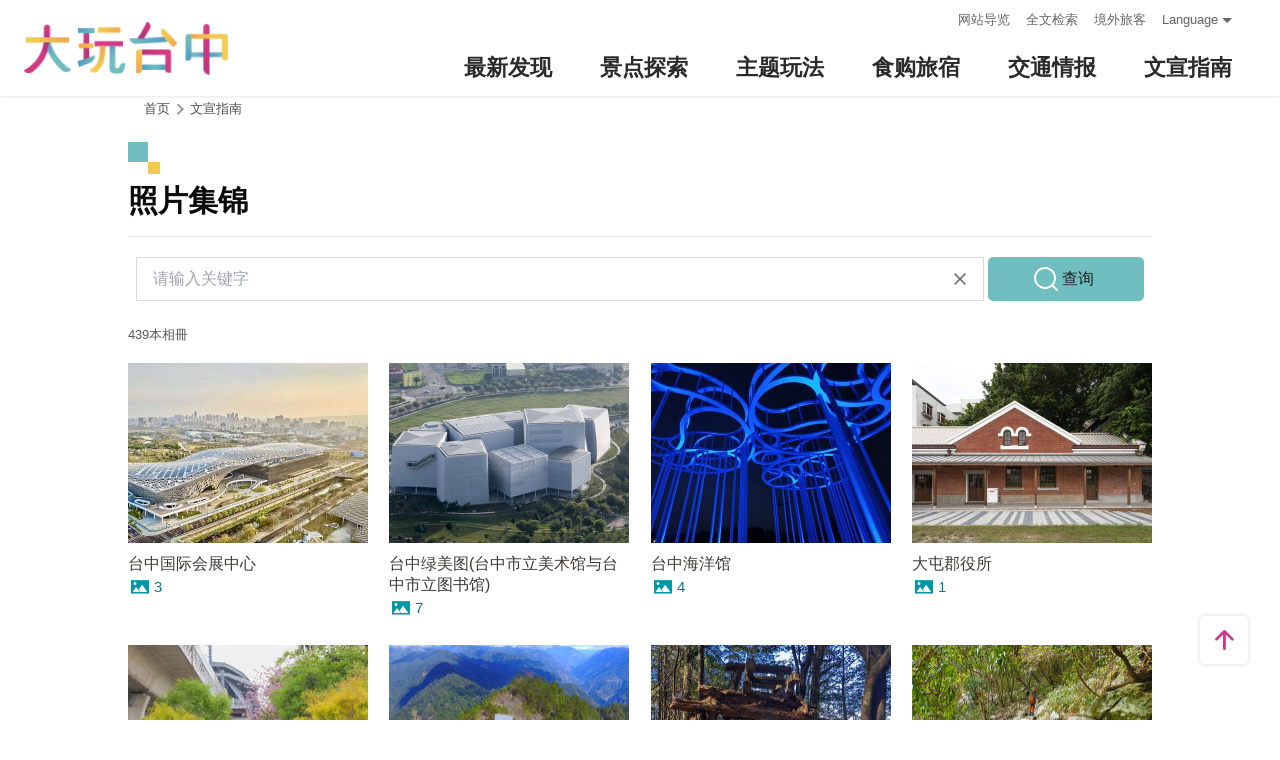

--- FILE ---
content_type: text/html; charset=utf-8
request_url: https://taichung.travel/zh-cn/multimedia/albumlist?page=1
body_size: 5442
content:
<!DOCTYPE html><html lang=zh-Hans-CN class=no-js data-lang=zh-cn><head><script>document.querySelector("html").setAttribute('class','mode-two-column');if(localStorage.getItem('card-list-mode')==='mode-tile'){document.querySelector("html").classList.remove('mode-two-column');}</script><meta charset=utf-8><meta name=viewport content="width=device-width, initial-scale=1.0, user-scalable=0"><meta name=keyword content="台中, 台中, 花毯节, 太阳饼, 谷关、梨山观光季, 两马观光季, 市公车, 谷关, 国际, 医美, 住宿, 体验, 景点, 单车, 乐活"><meta name=subject content=照片集锦><meta name=language content=zh-cn><meta name=owner content=台中市政府><meta name=coverage content=Worldwide><meta name=distribution content=Global><meta name=rating content=General><meta property=og:title content=照片集锦><meta property=og:type content=website><meta property=og:site_name content=台中观光旅游网><meta property=og:description content=""><meta property=og:url content="https://taichung.travel/zh-cn/multimedia/albumlist?page=1"><meta property=og:locale content=zh_TW><meta name=twitter:site content=台中观光旅游网><meta name=twitter:creator content=台中观光旅游网><meta name=twitter:title content=照片集锦><meta name=twitter:description content=""><title>照片集锦－台中观光旅游网 Taichung Tourism</title><link rel="shortcut icon" href=/Content/favicon.ico><link rel=stylesheet href=/Content/css/all.css><link rel=stylesheet href=/content/css/layout-new.css><script async src="https://www.googletagmanager.com/gtag/js?id=G-NSE7M3QD6V"></script><script>window.dataLayer=window.dataLayer||[];function gtag(){dataLayer.push(arguments);}
gtag('js',new Date());gtag('config','G-NSE7M3QD6V',{cookie_flags:'secure;samesite=lax'});</script><script>(function(w,d,s,l,i){w[l]=w[l]||[];w[l].push({'gtm.start':new Date().getTime(),event:'gtm.js'});var f=d.getElementsByTagName(s)[0],j=d.createElement(s),dl=l!='dataLayer'?'&l='+l:'';j.async=true;j.src='https://www.googletagmanager.com/gtm.js?id='+i+dl;f.parentNode.insertBefore(j,f);})(window,document,'script','dataLayer','GTM-NWXVQGG');</script><script>(function(w,d,s,l,i){w[l]=w[l]||[];w[l].push({'gtm.start':new Date().getTime(),event:'gtm.js'});var f=d.getElementsByTagName(s)[0],j=d.createElement(s),dl=l!='dataLayer'?'&l='+l:'';j.async=true;j.src='https://www.googletagmanager.com/gtm.js?id='+i+dl;f.parentNode.insertBefore(j,f);})(window,document,'script','dataLayer','GTM-WD6KCH2');</script><body class="zh-cn new-2022 dev" data-login=False data-lang=zh-cn><noscript><iframe src="https://www.googletagmanager.com/ns.html?id=GTM-WD6KCH2" title=Google-GTM-WD6KCH2 height=0 width=0 style=display:none;visibility:hidden></iframe></noscript><a id=top title=定位点 tabindex=-1>定位点</a> <a href=#main-content class="acc-show-at-focus js-scroll-anchor" title=跳到主要内容区块>跳到主要内容区块</a><div class="main-container new-2023 pt-7 pt-xl-12"><div id=header-root></div><noscript><div class="fixed-top mt-6 mt-xl-12 p-2 bg-white text-main text-center shadow z-2000 fz-md-18px">亲的浏览器并未启动JavaScript，请开启浏览器JavaScript状态或是升级成可执行 JavaScript 的浏览器，以便正常使用网页功能。</div></noscript><main class="page-content-wrapper ov-v"><div class=breadcrumb><a href=javascript:void(0) class=brick accesskey=C title=内容区块定位点(C)>:::</a> <a href=/zh-cn class=unit title=首页>首页</a> <span class="unit last">文宣指南</span></div><a class=anchor-fix id=main-content title=定位点 tabindex=-1>定位点</a><div class="unit-title-blk mb20"><h2 class=unit-title>照片集锦</h2></div><div class="condition-search-blk only-keyword"><div class=expend-wrapper><form class=condition-search-form method=post action=/zh-cn/querygallery><input name=__RequestVerificationToken type=hidden value=AZsdfRfKYZQZYO0DtnDNYMbpIEWxUa0iTnOTFgVKz3aHtxzozK8IMqvpjDtdSzA9Jf2Hp3dzua9aiPHpD6BAwjPXGmfvs-G1bv47UmHpVuw1> <input type=hidden name=categoryId><div class="row-item row-keyword"><label for=keyword class=label>关键字</label> <input class=text-ipt type=text id=keyword name=query placeholder=请输入关键字 autocomplete=off></div><div class="row-item row-button"><button class=btn-search-clear title=清除全部>清除全部</button> <button class=btn-search-submit title=查询>查询</button></div></form></div></div><div class=total-nums-blk><p class=nums>439本相冊</div><ul class=info-card-list><li class=item><div class=info-card-item><a href=/zh-cn/multimedia/album/15352 class=link title=台中国际会展中心> <span class=thumb-frame> <img src=/content/images/global/blank.gif data-src=/content/images/attractions/65710/480x360_attractions-image-ofll1ziy6umzymah3u7j2q.jpg class="thumb lazy" alt=""><noscript><img src=/content/images/attractions/65710/480x360_attractions-image-ofll1ziy6umzymah3u7j2q.jpg class=thumb alt=""></noscript></span><div class="info-blk full bg-slash-brown"><div class=info-title>台中国际会展中心</div><span class=icon-photo-x>3</span></div></a></div><li class=item><div class=info-card-item><a href=/zh-cn/multimedia/album/15109 class=link title=台中绿美图(台中市立美术馆与台中市立图书馆)> <span class=thumb-frame> <img src=/content/images/global/blank.gif data-src=/content/images/attractions/66310/480x360_attractions-image-8_ijfwq2eemzaf6nnbtnxq.jpg class="thumb lazy" alt=""><noscript><img src=/content/images/attractions/66310/480x360_attractions-image-8_ijfwq2eemzaf6nnbtnxq.jpg class=thumb alt=""></noscript></span><div class="info-blk full bg-slash-brown"><div class=info-title>台中绿美图(台中市立美术馆与台中市立图书馆)</div><span class=icon-photo-x>7</span></div></a></div><li class=item><div class=info-card-item><a href=/zh-cn/multimedia/album/14951 class=link title=台中海洋馆> <span class=thumb-frame> <img src=/content/images/global/blank.gif data-src=/content/images/attractions/64738/480x360_attractions-image-sunpdvn5f0ot_furxjek9q.jpg class="thumb lazy" alt=""><noscript><img src=/content/images/attractions/64738/480x360_attractions-image-sunpdvn5f0ot_furxjek9q.jpg class=thumb alt=""></noscript></span><div class="info-blk full bg-slash-brown"><div class=info-title>台中海洋馆</div><span class=icon-photo-x>4</span></div></a></div><li class=item><div class=info-card-item><a href=/zh-cn/multimedia/album/14920 class=link title=大屯郡役所> <span class=thumb-frame> <img src=/content/images/global/blank.gif data-src=/content/images/attractions/64367/480x360_attractions-image-ltey5svrseu3ibyv2k4qba.jpg class="thumb lazy" alt=""><noscript><img src=/content/images/attractions/64367/480x360_attractions-image-ltey5svrseu3ibyv2k4qba.jpg class=thumb alt=""></noscript></span><div class="info-blk full bg-slash-brown"><div class=info-title>大屯郡役所</div><span class=icon-photo-x>1</span></div></a></div><li class=item><div class=info-card-item><a href=/zh-cn/multimedia/album/14880 class=link title=绿空廊道> <span class=thumb-frame> <img src=/content/images/global/blank.gif data-src=/content/images/attractions/64271/480x360_attractions-image-rdprpy1ijecc9feai3ivsa.jpg class="thumb lazy" alt=""><noscript><img src=/content/images/attractions/64271/480x360_attractions-image-rdprpy1ijecc9feai3ivsa.jpg class=thumb alt=""></noscript></span><div class="info-blk full bg-slash-brown"><div class=info-title>绿空廊道</div><span class=icon-photo-x>3</span></div></a></div><li class=item><div class=info-card-item><a href=/zh-cn/multimedia/album/14761 class=link title=东卯山步道> <span class=thumb-frame> <img src=/content/images/global/blank.gif data-src=/content/images/attractions/63832/480x360_attractions-image-yqlm1ywaqeq-o4hguumkdg.jpg class="thumb lazy" alt=""><noscript><img src=/content/images/attractions/63832/480x360_attractions-image-yqlm1ywaqeq-o4hguumkdg.jpg class=thumb alt=""></noscript></span><div class="info-blk full bg-slash-brown"><div class=info-title>东卯山步道</div><span class=icon-photo-x>1</span></div></a></div><li class=item><div class=info-card-item><a href=/zh-cn/multimedia/album/14760 class=link title=八仙山主峰步道> <span class=thumb-frame> <img src=/content/images/global/blank.gif data-src=/content/images/attractions/63831/480x360_attractions-image-3eg8od2xaucpjdh3x7evfa.jpg class="thumb lazy" alt=""><noscript><img src=/content/images/attractions/63831/480x360_attractions-image-3eg8od2xaucpjdh3x7evfa.jpg class=thumb alt=""></noscript></span><div class="info-blk full bg-slash-brown"><div class=info-title>八仙山主峰步道</div><span class=icon-photo-x>1</span></div></a></div><li class=item><div class=info-card-item><a href=/zh-cn/multimedia/album/14759 class=link title=波津加山步道> <span class=thumb-frame> <img src=/content/images/global/blank.gif data-src=/content/images/attractions/63830/480x360_attractions-image-ibgwza_dpeuqpx3nnyd6jg.jpg class="thumb lazy" alt=""><noscript><img src=/content/images/attractions/63830/480x360_attractions-image-ibgwza_dpeuqpx3nnyd6jg.jpg class=thumb alt=""></noscript></span><div class="info-blk full bg-slash-brown"><div class=info-title>波津加山步道</div><span class=icon-photo-x>2</span></div></a></div><li class=item><div class=info-card-item><a href=/zh-cn/multimedia/album/14758 class=link title=马仑山步道> <span class=thumb-frame> <img src=/content/images/global/blank.gif data-src=/content/images/attractions/63828/480x360_attractions-image--lsm3k8truopzvjvnyg-1w.jpg class="thumb lazy" alt=""><noscript><img src=/content/images/attractions/63828/480x360_attractions-image--lsm3k8truopzvjvnyg-1w.jpg class=thumb alt=""></noscript></span><div class="info-blk full bg-slash-brown"><div class=info-title>马仑山步道</div><span class=icon-photo-x>1</span></div></a></div><li class=item><div class=info-card-item><a href=/zh-cn/multimedia/album/14757 class=link title=屋我尾山步道> <span class=thumb-frame> <img src=/content/images/global/blank.gif data-src=/content/images/attractions/63827/480x360_attractions-image-fvvf_8gduesgg1dkfmw1sq.jpg class="thumb lazy" alt=""><noscript><img src=/content/images/attractions/63827/480x360_attractions-image-fvvf_8gduesgg1dkfmw1sq.jpg class=thumb alt=""></noscript></span><div class="info-blk full bg-slash-brown"><div class=info-title>屋我尾山步道</div><span class=icon-photo-x>1</span></div></a></div><li class=item><div class=info-card-item><a href=/zh-cn/multimedia/album/14756 class=link title=唐麻丹山步道> <span class=thumb-frame> <img src=/content/images/global/blank.gif data-src=/content/images/attractions/63826/480x360_attractions-image-bbjdcn-gykavi0cb03nc8g.jpg class="thumb lazy" alt=""><noscript><img src=/content/images/attractions/63826/480x360_attractions-image-bbjdcn-gykavi0cb03nc8g.jpg class=thumb alt=""></noscript></span><div class="info-blk full bg-slash-brown"><div class=info-title>唐麻丹山步道</div><span class=icon-photo-x>1</span></div></a></div><li class=item><div class=info-card-item><a href=/zh-cn/multimedia/album/14755 class=link title=白毛山步道> <span class=thumb-frame> <img src=/content/images/global/blank.gif data-src=/content/images/attractions/63825/480x360_attractions-image-8l4pyy3sresgfzqwuhiucw.jpg class="thumb lazy" alt=""><noscript><img src=/content/images/attractions/63825/480x360_attractions-image-8l4pyy3sresgfzqwuhiucw.jpg class=thumb alt=""></noscript></span><div class="info-blk full bg-slash-brown"><div class=info-title>白毛山步道</div><span class=icon-photo-x>1</span></div></a></div></ul><div class=page-bar><div class="blk prev-blk"><a class="first-page disabled" href=javascript:void(0) title=最前页>最前页</a> <a class="prev-page disabled" href=javascript:void(0) title=上一页>上一页</a></div><div class="blk page-link"><span class=current>1</span> <a href="/zh-cn/multimedia/albumlist?page=2" class=link title=2>2</a> <a href="/zh-cn/multimedia/albumlist?page=3" class=link title=3>3</a> <a href="/zh-cn/multimedia/albumlist?page=4" class=link title=4>4</a> <a href="/zh-cn/multimedia/albumlist?page=5" class=link title=5>5</a> <a href="/zh-cn/multimedia/albumlist?page=6" class=link title=6>6</a> <a href="/zh-cn/multimedia/albumlist?page=7" class=link title=7>7</a> <a href="/zh-cn/multimedia/albumlist?page=8" class=link title=8>8</a> <a href="/zh-cn/multimedia/albumlist?page=9" class=link title=9>9</a></div><div class="blk next-blk"><a href="/zh-cn/multimedia/albumlist?page=2" class=next-page title=下一页>下一页</a> <a href="/zh-cn/multimedia/albumlist?page=37" class=last-page title=最末页>最末页</a></div></div></main><div id=app-root></div><div class=footer-wrapper><div class="fat-footer-wrapper show-at-desktop pt-0"><div class="fat-footer pt-4"><div class=fat-footer-item><div class=title>最新消息</div><ul class=menu-list><li class=item><a href=/zh-cn/event/touristcalendar#season-1 class=link title=活动年历>活动年历</a><li class=item><a href=/zh-cn/event/news class=link title=最新消息>最新消息</a><li class=item><a href=/zh-cn/diary/list class=link title=社群话题>社群话题</a><li class=item><a href=/zh-cn/tag/topictag class=link title=热门关键字>热门关键字</a></ul></div><div class=fat-footer-item><div class=title>景点探索</div><ul class=menu-list><li class=item><a href=/zh-cn/live-camera class=link title=即时影像>即时影像</a><li class=item><a href=/zh-cn/attractions/topten class=link title=热门TOP10>热门TOP10</a><li class=item><a href=/zh-cn/attractions/list class=link title=景点快搜>景点快搜</a><li class=item><a href=/zh-cn/attractions/maptour class=link title=旅游地图>旅游地图</a><li class=item><a href=/zh-cn/multimedia/panoramic class=link title=全景看台中>全景看台中</a></ul></div><div class=fat-footer-item><div class=title>主题玩法</div><ul class=menu-list><li class=item><a href=/zh-cn/experience/night-tour class=link title=台中夜游>台中夜游</a><li class=item><a href=/zh-cn/experience/low-carbon-transportation class=link title=低碳旅行>低碳旅行</a><li class=item><a href=/zh-cn/experience/family-fun class=link title=亲子同乐>亲子同乐</a><li class=item><a href=/zh-cn/experience/hipster-experience class=link title=文青探索>文青探索</a><li class=item><a href=/zh-cn/experience/hikingtrail class=link title=登山步道>登山步道</a><li class=item><a href=/zh-cn/experience/cyclingtrip class=link title=铁马之旅>铁马之旅</a></ul></div><div class=fat-footer-item><div class=title>食购旅宿</div><ul class=menu-list><li class=item><a href=/zh-cn/shop/accommodationrecommend class=link title=住宿推荐>住宿推荐</a><li class=item><a href=/zh-cn/experience/gourmet-guide class=link title=美食导览>美食导览</a><li class=item><a href=/zh-cn/experience/sustainable-travel class=link title=永续旅游>永续旅游</a><li class=item><a href=/zh-cn/shop/seniorstay class=link title=友善乐龄旅宿>友善乐龄旅宿</a><li class=item><a href=/zh-cn/shop/consumelist class=link title=美食购物快搜>美食购物快搜</a><li class=item><a href=/zh-cn/shop/consumeoverview class=link title=主题美食>主题美食</a><li class=item><a href=/zh-cn/shop/gourment class=link title=飨用美味>飨用美味</a><li class=item><a href=/zh-cn/experience/souvenirs class=link title=台中特产>台中特产</a><li class=item><a href=/zh-cn/shop/business class=link title=商圈漫游>商圈漫游</a><li class=item><a href=/zh-cn/event/coupon class=link title=优惠情报>优惠情报</a></ul></div><div class=fat-footer-item><div class=title>交通情报</div><ul class=menu-list><li class=item><a href=/zh-cn/traffic/gettinghere class=link title=出发前往台中>出发前往台中</a><li class=item><a href=/zh-cn/traffic/driving class=link title=自行开车>自行开车</a><li class=item><a href=/zh-cn/traffic/flight class=link title=台中机场(另开视窗)>台中机场</a><li class=item><a href=https://www.tmrt.com.tw/metro-life/map class=link title=台中捷运(另开视窗) target=_blank rel="noopener noreferrer">台中捷运</a><li class=item><a href=/zh-cn/traffic/railway class=link title=台铁>台铁</a><li class=item><a href=/zh-cn/traffic/thsr class=link title=高铁>高铁</a><li class=item><a href=/zh-cn/traffic/longdistancepassenger class=link title=长途客运>长途客运</a><li class=item><a href=https://www.taiwantourbus.com.tw/C/tw/twbus-home/region class=link title=台湾观光巴士(另开视窗) target=_blank rel="noopener noreferrer">台湾观光巴士</a><li class=item><a href=/taichung-tour-bus class=link title=台中市观光公车/台湾好行>台中市观光公车/台湾好行</a><li class=item><a href=/zh-cn/traffic/citybus class=link title=市区公车>市区公车</a><li class=item><a href=/zh-cn/traffic/taxi class=link title=驾车旅游>驾车旅游</a></ul></div><div class=fat-footer-item><div class=title>文宣指南</div><ul class=menu-list><li class=item><a href=/zh-cn/multimedia/publicationlist class=link title=地图与指南>地图与指南</a><li class=item><a href=/zh-cn/traveltips/visa class=link title=境外旅客>境外旅客</a><li class=item><a href=/zh-cn/tourist/app class=link title=大玩台中APP>大玩台中APP</a><li class=item><a href=/zh-cn/multimedia/filmcategory class=link title=影片欣赏>影片欣赏</a><li class=item><a href=/zh-cn/multimedia/albumlist class=link title=照片集锦>照片集锦</a><li class=item><a href=/zh-cn/multimedia/surveylist class=link title=问卷调查>问卷调查</a><li class=item><a href=/zh-cn/multimedia/links class=link title=友站连结>友站连结</a></ul></div></div></div><div class="footer px-2 pt-3 py-md-5"><a href="http://www.taichung.gov.tw/" class="taichung-logo mx-auto mb-2 mb-md-3" rel="noopener noreferrer" target=_blank title=台中市政府(另开视窗)> 台中市政府 </a><div class="d-block d-flex justify-content-center text-info"><div class="row w-100 justify-content-xl-center"><div class="col-12 col-md-6 col-xl-2 text-left ml-2 ml-md-0 mb-2"><div class=visitor-blk><p class=info>更新日期：2026-01-18<p class=info>今日浏览：10064<p class=info>总访客数：23220299</div></div><div class="col-12 col-md-6 col-xl-3 text-left ml-2 ml-md-0 mb-2"><div class="fz-13px fz-md-14px font-weight-bold mb-4px">台中市政府观光旅游局</div><p class="fz-13px fz-md-14px mb-4px">420018台中市丰原区阳明街36号5楼<p class="fz-13px fz-md-14px mb-4px adj">电话 +886-4-2228-9111</div><div class="col-12 col-md-6 col-xl-3 text-left ml-2 ml-md-0 mb-2"><div class="row fz-13px fz-md-14px"><a href=/zh-cn/siteinformation/sitemap class="col-6 mb-4px text-info hover-main" title=网站导览>网站导览</a> <a href=/zh-cn/siteinformation/privacy class="col-6 mb-4px text-info hover-main" title=隐私权>隐私权</a> <a href=/zh-cn/siteinformation/security class="col-6 mb-4px text-info hover-main" title=资讯安全>资讯安全</a> <a href=/zh-cn/siteinformation/copyright class="col-6 mb-4px text-info hover-main" title=版权宣告>版权宣告</a> <a href=/zh-cn/siteinformation/linkexchange class="col-6 mb-4px text-info hover-main" title=交换连结>交换连结</a> <a href=/zh-cn/siteinformation/gwoia class="col-6 text-info hover-main" title=网站资料开放宣告>网站资料开放宣告</a></div></div><div class="gov-aplus-blk ml-2 mt-3 ml-md-0 mt-md-0"><a href="https://www.gov.tw/" rel="noopener noreferrer" target=_blank class=e-gov title=我的e政府(另开视窗)>我的e政府</a> <a href="https://accessibility.moda.gov.tw/Applications/Detail?category=20250311173906" rel="noopener noreferrer" target=_blank class=aplus title=无障碍AA(另开视窗)>无障碍AA</a><div class="disaster-warning-blk mt-5" id=capInfo300100_Normal_66></div></div></div></div></div><div class="py-1 bg-taichung-blue fz-13px text-center">Copyright © 2021 臺中市政府觀光旅遊局 版權所有</div></div></div><div class="float-blk d-flex flex-xl-column align-items-center fixed-bottom w-100 w-xl-6 mb-xl-5 pb-safe-area text-main trs-all pointer-events-none bg-white shadow" id=float-blk><a href=#top title=返回页面顶端 class="btn w-7 h-6 w-xl-6 ml-auto mb-xl-2 border-0 text-main pointer-events-auto order-last order-xl-first js-scroll-anchor"> <i class="icon icon-top fz-20px" aria-hidden=true></i> <span class=text-hide>返回页面顶端</span> </a></div><input name=__RequestVerificationToken type=hidden value=AJKEX2cCN8uEyAzaj5NuXJ2tIFHz3tGaWgcYqCoFmTdS9JRhZeHVxuG5-YdMxB6N7s0U7xHfegX2EMfCq3had2UonclbYR65GPGP8YFAPhQ1><script src=/Scripts/_scripts.js></script><script>var isGRecaptchaSuccess=false;var isGRecaptchaSuccess4Contact=false;var isGRecaptchaSuccess4Api=false;var onloadCallback=function(){if(document.querySelector("#recaptchaPlaceholder")){grecaptcha.render('recaptchaPlaceholder',{'sitekey':'6Lex6gwUAAAAABpZK9OaCPWx1QTIjj5iB5FtYVov','callback':verifyCallback});}
if(document.querySelector("#recaptchaPlaceholder4Api")){grecaptcha.render('recaptchaPlaceholder4Api',{'sitekey':'6Lex6gwUAAAAABpZK9OaCPWx1QTIjj5iB5FtYVov','callback':verifyCallback4Api});}
grecaptcha.render('recaptchaPlaceholder4Contact',{'sitekey':'6Lex6gwUAAAAABpZK9OaCPWx1QTIjj5iB5FtYVov','callback':verifyCallback4Contact});};function verifyCallback(respons){isGRecaptchaSuccess=true;}
function verifyCallback4Contact(respons){isGRecaptchaSuccess4Contact=true;}
function verifyCallback4Api(respons){isGRecaptchaSuccess4Api=true;}</script><script src="https://www.google.com/recaptcha/api.js?onload=onloadCallback&amp;render=explicit" async defer></script><script src=/scripts/alone/react/app-66424f015615dfc4197d.js></script><noscript><iframe src="https://www.googletagmanager.com/ns.html?id=GTM-NWXVQGG" height=0 width=0 style=display:none;visibility:hidden title=Google-GTM></iframe></noscript>

--- FILE ---
content_type: text/html; charset=utf-8
request_url: https://taichung.travel/zh-cn/add-visitor
body_size: -643
content:
{"success":true,"total":23220271.0,"date_time":"2026-01-18T20:50:20.1031053"}

--- FILE ---
content_type: application/javascript
request_url: https://taichung.travel/scripts/alone/react/app-66424f015615dfc4197d.js
body_size: 400677
content:
/*! For license information please see app-66424f015615dfc4197d.js.LICENSE.txt */
(()=>{var e,t,n,r,o={34:(e,t,n)=>{"use strict";var r=n(4901);e.exports=function(e){return"object"==typeof e?null!==e:r(e)}},81:(e,t,n)=>{"use strict";var r=n(9565),o=n(9306),a=n(8551),i=n(6823),l=n(851),u=TypeError;e.exports=function(e,t){var n=arguments.length<2?l(e):t;if(o(n))return a(r(n,e));throw new u(i(e)+" is not iterable")}},113:(e,t,n)=>{"use strict";var r=n(6518),o=n(9213).find,a=n(6469),i="find",l=!0;i in[]&&Array(1)[i](function(){l=!1}),r({target:"Array",proto:!0,forced:l},{find:function(e){return o(this,e,arguments.length>1?arguments[1]:void 0)}}),a(i)},235:(e,t,n)=>{"use strict";var r=n(9213).forEach,o=n(4598)("forEach");e.exports=o?[].forEach:function(e){return r(this,e,arguments.length>1?arguments[1]:void 0)}},280:(e,t,n)=>{"use strict";var r=n(6518),o=n(7751),a=n(6395),i=n(550),l=n(916).CONSTRUCTOR,u=n(3438),s=o("Promise"),c=a&&!l;r({target:"Promise",stat:!0,forced:a||l},{resolve:function(e){return u(c&&this===s?i:this,e)}})},283:(e,t,n)=>{"use strict";var r=n(9504),o=n(9039),a=n(4901),i=n(9297),l=n(3724),u=n(350).CONFIGURABLE,s=n(3706),c=n(1181),f=c.enforce,d=c.get,p=String,h=Object.defineProperty,m=r("".slice),v=r("".replace),g=r([].join),y=l&&!o(function(){return 8!==h(function(){},"length",{value:8}).length}),b=String(String).split("String"),w=e.exports=function(e,t,n){"Symbol("===m(p(t),0,7)&&(t="["+v(p(t),/^Symbol\(([^)]*)\).*$/,"$1")+"]"),n&&n.getter&&(t="get "+t),n&&n.setter&&(t="set "+t),(!i(e,"name")||u&&e.name!==t)&&(l?h(e,"name",{value:t,configurable:!0}):e.name=t),y&&n&&i(n,"arity")&&e.length!==n.arity&&h(e,"length",{value:n.arity});try{n&&i(n,"constructor")&&n.constructor?l&&h(e,"prototype",{writable:!1}):e.prototype&&(e.prototype=void 0)}catch(e){}var r=f(e);return i(r,"source")||(r.source=g(b,"string"==typeof t?t:"")),e};Function.prototype.toString=w(function(){return a(this)&&d(this).source||s(this)},"toString")},296:(e,t,n)=>{"use strict";n.d(t,{A:()=>o});var r=n(7800);function o(e,t){return function(e){if(Array.isArray(e))return e}(e)||function(e,t){var n=null==e?null:"undefined"!=typeof Symbol&&e[Symbol.iterator]||e["@@iterator"];if(null!=n){var r,o,a,i,l=[],u=!0,s=!1;try{if(a=(n=n.call(e)).next,0===t){if(Object(n)!==n)return;u=!1}else for(;!(u=(r=a.call(n)).done)&&(l.push(r.value),l.length!==t);u=!0);}catch(e){s=!0,o=e}finally{try{if(!u&&null!=n.return&&(i=n.return(),Object(i)!==i))return}finally{if(s)throw o}}return l}}(e,t)||(0,r.A)(e,t)||function(){throw new TypeError("Invalid attempt to destructure non-iterable instance.\nIn order to be iterable, non-array objects must have a [Symbol.iterator]() method.")}()}},298:(e,t,n)=>{"use strict";var r=n(4576),o=n(5397),a=n(8480).f,i=n(7680),l="object"==typeof window&&window&&Object.getOwnPropertyNames?Object.getOwnPropertyNames(window):[];e.exports.f=function(e){return l&&"Window"===r(e)?function(e){try{return a(e)}catch(e){return i(l)}}(e):a(o(e))}},350:(e,t,n)=>{"use strict";var r=n(3724),o=n(9297),a=Function.prototype,i=r&&Object.getOwnPropertyDescriptor,l=o(a,"name"),u=l&&"something"===function(){}.name,s=l&&(!r||r&&i(a,"name").configurable);e.exports={EXISTS:l,PROPER:u,CONFIGURABLE:s}},397:(e,t,n)=>{"use strict";var r=n(7751);e.exports=r("document","documentElement")},421:e=>{"use strict";e.exports={}},436:(e,t,n)=>{"use strict";var r,o,a,i,l=n(6518),u=n(6395),s=n(6193),c=n(2195),f=n(9167),d=n(9565),p=n(6840),h=n(2967),m=n(687),v=n(7633),g=n(9306),y=n(4901),b=n(34),w=n(679),x=n(2293),k=n(9225).set,S=n(1955),E=n(3138),C=n(1103),O=n(8265),_=n(1181),P=n(550),z=n(916),T=n(6043),N="Promise",j=z.CONSTRUCTOR,R=z.REJECTION_EVENT,A=z.SUBCLASSING,D=_.getterFor(N),L=_.set,I=P&&P.prototype,M=P,F=I,U=c.TypeError,W=c.document,B=c.process,$=T.f,H=$,V=!!(W&&W.createEvent&&c.dispatchEvent),q="unhandledrejection",K=function(e){var t;return!(!b(e)||!y(t=e.then))&&t},Z=function(e,t){var n,r,o,a=t.value,i=1===t.state,l=i?e.ok:e.fail,u=e.resolve,s=e.reject,c=e.domain;try{l?(i||(2===t.rejection&&J(t),t.rejection=1),!0===l?n=a:(c&&c.enter(),n=l(a),c&&(c.exit(),o=!0)),n===e.promise?s(new U("Promise-chain cycle")):(r=K(n))?d(r,n,u,s):u(n)):s(a)}catch(e){c&&!o&&c.exit(),s(e)}},Q=function(e,t){e.notified||(e.notified=!0,S(function(){for(var n,r=e.reactions;n=r.get();)Z(n,e);e.notified=!1,t&&!e.rejection&&X(e)}))},Y=function(e,t,n){var r,o;V?((r=W.createEvent("Event")).promise=t,r.reason=n,r.initEvent(e,!1,!0),c.dispatchEvent(r)):r={promise:t,reason:n},!R&&(o=c["on"+e])?o(r):e===q&&E("Unhandled promise rejection",n)},X=function(e){d(k,c,function(){var t,n=e.facade,r=e.value;if(G(e)&&(t=C(function(){s?B.emit("unhandledRejection",r,n):Y(q,n,r)}),e.rejection=s||G(e)?2:1,t.error))throw t.value})},G=function(e){return 1!==e.rejection&&!e.parent},J=function(e){d(k,c,function(){var t=e.facade;s?B.emit("rejectionHandled",t):Y("rejectionhandled",t,e.value)})},ee=function(e,t,n){return function(r){e(t,r,n)}},te=function(e,t,n){e.done||(e.done=!0,n&&(e=n),e.value=t,e.state=2,Q(e,!0))},ne=function(e,t,n){if(!e.done){e.done=!0,n&&(e=n);try{if(e.facade===t)throw new U("Promise can't be resolved itself");var r=K(t);r?S(function(){var n={done:!1};try{d(r,t,ee(ne,n,e),ee(te,n,e))}catch(t){te(n,t,e)}}):(e.value=t,e.state=1,Q(e,!1))}catch(t){te({done:!1},t,e)}}};if(j&&(F=(M=function(e){w(this,F),g(e),d(r,this);var t=D(this);try{e(ee(ne,t),ee(te,t))}catch(e){te(t,e)}}).prototype,(r=function(e){L(this,{type:N,done:!1,notified:!1,parent:!1,reactions:new O,rejection:!1,state:0,value:null})}).prototype=p(F,"then",function(e,t){var n=D(this),r=$(x(this,M));return n.parent=!0,r.ok=!y(e)||e,r.fail=y(t)&&t,r.domain=s?B.domain:void 0,0===n.state?n.reactions.add(r):S(function(){Z(r,n)}),r.promise}),o=function(){var e=new r,t=D(e);this.promise=e,this.resolve=ee(ne,t),this.reject=ee(te,t)},T.f=$=function(e){return e===M||e===a?new o(e):H(e)},!u&&y(P)&&I!==Object.prototype)){i=I.then,A||p(I,"then",function(e,t){var n=this;return new M(function(e,t){d(i,n,e,t)}).then(e,t)},{unsafe:!0});try{delete I.constructor}catch(e){}h&&h(I,F)}l({global:!0,constructor:!0,wrap:!0,forced:j},{Promise:M}),a=f.Promise,m(M,N,!1,!0),v(N)},467:(e,t,n)=>{"use strict";function r(e,t,n,r,o,a,i){try{var l=e[a](i),u=l.value}catch(e){return void n(e)}l.done?t(u):Promise.resolve(u).then(r,o)}function o(e){return function(){var t=this,n=arguments;return new Promise(function(o,a){var i=e.apply(t,n);function l(e){r(i,o,a,l,u,"next",e)}function u(e){r(i,o,a,l,u,"throw",e)}l(void 0)})}}n.d(t,{A:()=>o})},493:(e,t,n)=>{"use strict";function r(e){for(var t=arguments.length,n=Array(t>1?t-1:0),r=1;r<t;r++)n[r-1]=arguments[r];throw Error("[Immer] minified error nr: "+e+(n.length?" "+n.map(function(e){return"'"+e+"'"}).join(","):"")+". Find the full error at: https://bit.ly/3cXEKWf")}function o(e){return!!e&&!!e[H]}function a(e){var t;return!!e&&(function(e){if(!e||"object"!=typeof e)return!1;var t=Object.getPrototypeOf(e);if(null===t)return!0;var n=Object.hasOwnProperty.call(t,"constructor")&&t.constructor;return n===Object||"function"==typeof n&&Function.toString.call(n)===V}(e)||Array.isArray(e)||!!e[$]||!!(null===(t=e.constructor)||void 0===t?void 0:t[$])||f(e)||d(e))}function i(e,t,n){void 0===n&&(n=!1),0===l(e)?(n?Object.keys:q)(e).forEach(function(r){n&&"symbol"==typeof r||t(r,e[r],e)}):e.forEach(function(n,r){return t(r,n,e)})}function l(e){var t=e[H];return t?t.i>3?t.i-4:t.i:Array.isArray(e)?1:f(e)?2:d(e)?3:0}function u(e,t){return 2===l(e)?e.has(t):Object.prototype.hasOwnProperty.call(e,t)}function s(e,t,n){var r=l(e);2===r?e.set(t,n):3===r?e.add(n):e[t]=n}function c(e,t){return e===t?0!==e||1/e==1/t:e!=e&&t!=t}function f(e){return F&&e instanceof Map}function d(e){return U&&e instanceof Set}function p(e){return e.o||e.t}function h(e){if(Array.isArray(e))return Array.prototype.slice.call(e);var t=K(e);delete t[H];for(var n=q(t),r=0;r<n.length;r++){var o=n[r],a=t[o];!1===a.writable&&(a.writable=!0,a.configurable=!0),(a.get||a.set)&&(t[o]={configurable:!0,writable:!0,enumerable:a.enumerable,value:e[o]})}return Object.create(Object.getPrototypeOf(e),t)}function m(e,t){return void 0===t&&(t=!1),g(e)||o(e)||!a(e)||(l(e)>1&&(e.set=e.add=e.clear=e.delete=v),Object.freeze(e),t&&i(e,function(e,t){return m(t,!0)},!0)),e}function v(){r(2)}function g(e){return null==e||"object"!=typeof e||Object.isFrozen(e)}function y(e){var t=Z[e];return t||r(18,e),t}function b(){return I}function w(e,t){t&&(y("Patches"),e.u=[],e.s=[],e.v=t)}function x(e){k(e),e.p.forEach(E),e.p=null}function k(e){e===I&&(I=e.l)}function S(e){return I={p:[],l:I,h:e,m:!0,_:0}}function E(e){var t=e[H];0===t.i||1===t.i?t.j():t.g=!0}function C(e,t){t._=t.p.length;var n=t.p[0],o=void 0!==e&&e!==n;return t.h.O||y("ES5").S(t,e,o),o?(n[H].P&&(x(t),r(4)),a(e)&&(e=O(t,e),t.l||P(t,e)),t.u&&y("Patches").M(n[H].t,e,t.u,t.s)):e=O(t,n,[]),x(t),t.u&&t.v(t.u,t.s),e!==B?e:void 0}function O(e,t,n){if(g(t))return t;var r=t[H];if(!r)return i(t,function(o,a){return _(e,r,t,o,a,n)},!0),t;if(r.A!==e)return t;if(!r.P)return P(e,r.t,!0),r.t;if(!r.I){r.I=!0,r.A._--;var o=4===r.i||5===r.i?r.o=h(r.k):r.o,a=o,l=!1;3===r.i&&(a=new Set(o),o.clear(),l=!0),i(a,function(t,a){return _(e,r,o,t,a,n,l)}),P(e,o,!1),n&&e.u&&y("Patches").N(r,n,e.u,e.s)}return r.o}function _(e,t,n,r,i,l,c){if(o(i)){var f=O(e,i,l&&t&&3!==t.i&&!u(t.R,r)?l.concat(r):void 0);if(s(n,r,f),!o(f))return;e.m=!1}else c&&n.add(i);if(a(i)&&!g(i)){if(!e.h.D&&e._<1)return;O(e,i),t&&t.A.l||P(e,i)}}function P(e,t,n){void 0===n&&(n=!1),!e.l&&e.h.D&&e.m&&m(t,n)}function z(e,t){var n=e[H];return(n?p(n):e)[t]}function T(e,t){if(t in e)for(var n=Object.getPrototypeOf(e);n;){var r=Object.getOwnPropertyDescriptor(n,t);if(r)return r;n=Object.getPrototypeOf(n)}}function N(e){e.P||(e.P=!0,e.l&&N(e.l))}function j(e){e.o||(e.o=h(e.t))}function R(e,t,n){var r=f(t)?y("MapSet").F(t,n):d(t)?y("MapSet").T(t,n):e.O?function(e,t){var n=Array.isArray(e),r={i:n?1:0,A:t?t.A:b(),P:!1,I:!1,R:{},l:t,t:e,k:null,o:null,j:null,C:!1},o=r,a=Q;n&&(o=[r],a=Y);var i=Proxy.revocable(o,a),l=i.revoke,u=i.proxy;return r.k=u,r.j=l,u}(t,n):y("ES5").J(t,n);return(n?n.A:b()).p.push(r),r}function A(e){return o(e)||r(22,e),function e(t){if(!a(t))return t;var n,r=t[H],o=l(t);if(r){if(!r.P&&(r.i<4||!y("ES5").K(r)))return r.t;r.I=!0,n=D(t,o),r.I=!1}else n=D(t,o);return i(n,function(t,o){r&&function(e,t){return 2===l(e)?e.get(t):e[t]}(r.t,t)===o||s(n,t,e(o))}),3===o?new Set(n):n}(e)}function D(e,t){switch(t){case 2:return new Map(e);case 3:return Array.from(e)}return h(e)}n.d(t,{U1:()=>Se,zD:()=>Te,Z0:()=>Ce});var L,I,M="undefined"!=typeof Symbol&&"symbol"==typeof Symbol("x"),F="undefined"!=typeof Map,U="undefined"!=typeof Set,W="undefined"!=typeof Proxy&&void 0!==Proxy.revocable&&"undefined"!=typeof Reflect,B=M?Symbol.for("immer-nothing"):((L={})["immer-nothing"]=!0,L),$=M?Symbol.for("immer-draftable"):"__$immer_draftable",H=M?Symbol.for("immer-state"):"__$immer_state",V=("undefined"!=typeof Symbol&&Symbol.iterator,""+Object.prototype.constructor),q="undefined"!=typeof Reflect&&Reflect.ownKeys?Reflect.ownKeys:void 0!==Object.getOwnPropertySymbols?function(e){return Object.getOwnPropertyNames(e).concat(Object.getOwnPropertySymbols(e))}:Object.getOwnPropertyNames,K=Object.getOwnPropertyDescriptors||function(e){var t={};return q(e).forEach(function(n){t[n]=Object.getOwnPropertyDescriptor(e,n)}),t},Z={},Q={get:function(e,t){if(t===H)return e;var n=p(e);if(!u(n,t))return function(e,t,n){var r,o=T(t,n);return o?"value"in o?o.value:null===(r=o.get)||void 0===r?void 0:r.call(e.k):void 0}(e,n,t);var r=n[t];return e.I||!a(r)?r:r===z(e.t,t)?(j(e),e.o[t]=R(e.A.h,r,e)):r},has:function(e,t){return t in p(e)},ownKeys:function(e){return Reflect.ownKeys(p(e))},set:function(e,t,n){var r=T(p(e),t);if(null==r?void 0:r.set)return r.set.call(e.k,n),!0;if(!e.P){var o=z(p(e),t),a=null==o?void 0:o[H];if(a&&a.t===n)return e.o[t]=n,e.R[t]=!1,!0;if(c(n,o)&&(void 0!==n||u(e.t,t)))return!0;j(e),N(e)}return e.o[t]===n&&(void 0!==n||t in e.o)||Number.isNaN(n)&&Number.isNaN(e.o[t])||(e.o[t]=n,e.R[t]=!0),!0},deleteProperty:function(e,t){return void 0!==z(e.t,t)||t in e.t?(e.R[t]=!1,j(e),N(e)):delete e.R[t],e.o&&delete e.o[t],!0},getOwnPropertyDescriptor:function(e,t){var n=p(e),r=Reflect.getOwnPropertyDescriptor(n,t);return r?{writable:!0,configurable:1!==e.i||"length"!==t,enumerable:r.enumerable,value:n[t]}:r},defineProperty:function(){r(11)},getPrototypeOf:function(e){return Object.getPrototypeOf(e.t)},setPrototypeOf:function(){r(12)}},Y={};i(Q,function(e,t){Y[e]=function(){return arguments[0]=arguments[0][0],t.apply(this,arguments)}}),Y.deleteProperty=function(e,t){return Y.set.call(this,e,t,void 0)},Y.set=function(e,t,n){return Q.set.call(this,e[0],t,n,e[0])};var X=function(){function e(e){var t=this;this.O=W,this.D=!0,this.produce=function(e,n,o){if("function"==typeof e&&"function"!=typeof n){var i=n;n=e;var l=t;return function(e){var t=this;void 0===e&&(e=i);for(var r=arguments.length,o=Array(r>1?r-1:0),a=1;a<r;a++)o[a-1]=arguments[a];return l.produce(e,function(e){var r;return(r=n).call.apply(r,[t,e].concat(o))})}}var u;if("function"!=typeof n&&r(6),void 0!==o&&"function"!=typeof o&&r(7),a(e)){var s=S(t),c=R(t,e,void 0),f=!0;try{u=n(c),f=!1}finally{f?x(s):k(s)}return"undefined"!=typeof Promise&&u instanceof Promise?u.then(function(e){return w(s,o),C(e,s)},function(e){throw x(s),e}):(w(s,o),C(u,s))}if(!e||"object"!=typeof e){if(void 0===(u=n(e))&&(u=e),u===B&&(u=void 0),t.D&&m(u,!0),o){var d=[],p=[];y("Patches").M(e,u,d,p),o(d,p)}return u}r(21,e)},this.produceWithPatches=function(e,n){if("function"==typeof e)return function(n){for(var r=arguments.length,o=Array(r>1?r-1:0),a=1;a<r;a++)o[a-1]=arguments[a];return t.produceWithPatches(n,function(t){return e.apply(void 0,[t].concat(o))})};var r,o,a=t.produce(e,n,function(e,t){r=e,o=t});return"undefined"!=typeof Promise&&a instanceof Promise?a.then(function(e){return[e,r,o]}):[a,r,o]},"boolean"==typeof(null==e?void 0:e.useProxies)&&this.setUseProxies(e.useProxies),"boolean"==typeof(null==e?void 0:e.autoFreeze)&&this.setAutoFreeze(e.autoFreeze)}var t=e.prototype;return t.createDraft=function(e){a(e)||r(8),o(e)&&(e=A(e));var t=S(this),n=R(this,e,void 0);return n[H].C=!0,k(t),n},t.finishDraft=function(e,t){var n=(e&&e[H]).A;return w(n,t),C(void 0,n)},t.setAutoFreeze=function(e){this.D=e},t.setUseProxies=function(e){e&&!W&&r(20),this.O=e},t.applyPatches=function(e,t){var n;for(n=t.length-1;n>=0;n--){var r=t[n];if(0===r.path.length&&"replace"===r.op){e=r.value;break}}n>-1&&(t=t.slice(n+1));var a=y("Patches").$;return o(e)?a(e,t):this.produce(e,function(e){return a(e,t)})},e}(),G=new X,J=G.produce;G.produceWithPatches.bind(G),G.setAutoFreeze.bind(G),G.setUseProxies.bind(G),G.applyPatches.bind(G),G.createDraft.bind(G),G.finishDraft.bind(G);const ee=J;var te=n(8238);function ne(e){return function(t){var n=t.dispatch,r=t.getState;return function(t){return function(o){return"function"==typeof o?o(n,r,e):t(o)}}}}var re=ne();re.withExtraArgument=ne;const oe=re;var ae,ie=(ae=function(e,t){return ae=Object.setPrototypeOf||{__proto__:[]}instanceof Array&&function(e,t){e.__proto__=t}||function(e,t){for(var n in t)Object.prototype.hasOwnProperty.call(t,n)&&(e[n]=t[n])},ae(e,t)},function(e,t){if("function"!=typeof t&&null!==t)throw new TypeError("Class extends value "+String(t)+" is not a constructor or null");function n(){this.constructor=e}ae(e,t),e.prototype=null===t?Object.create(t):(n.prototype=t.prototype,new n)}),le=function(e,t){for(var n=0,r=t.length,o=e.length;n<r;n++,o++)e[o]=t[n];return e},ue=Object.defineProperty,se=Object.defineProperties,ce=Object.getOwnPropertyDescriptors,fe=Object.getOwnPropertySymbols,de=Object.prototype.hasOwnProperty,pe=Object.prototype.propertyIsEnumerable,he=function(e,t,n){return t in e?ue(e,t,{enumerable:!0,configurable:!0,writable:!0,value:n}):e[t]=n},me=function(e,t){for(var n in t||(t={}))de.call(t,n)&&he(e,n,t[n]);if(fe)for(var r=0,o=fe(t);r<o.length;r++)n=o[r],pe.call(t,n)&&he(e,n,t[n]);return e},ve=function(e,t){return se(e,ce(t))},ge="undefined"!=typeof window&&window.__REDUX_DEVTOOLS_EXTENSION_COMPOSE__?window.__REDUX_DEVTOOLS_EXTENSION_COMPOSE__:function(){if(0!==arguments.length)return"object"==typeof arguments[0]?te.Zz:te.Zz.apply(null,arguments)};function ye(e,t){function n(){for(var n=[],r=0;r<arguments.length;r++)n[r]=arguments[r];if(t){var o=t.apply(void 0,n);if(!o)throw new Error("prepareAction did not return an object");return me(me({type:e,payload:o.payload},"meta"in o&&{meta:o.meta}),"error"in o&&{error:o.error})}return{type:e,payload:n[0]}}return n.toString=function(){return""+e},n.type=e,n.match=function(t){return t.type===e},n}"undefined"!=typeof window&&window.__REDUX_DEVTOOLS_EXTENSION__&&window.__REDUX_DEVTOOLS_EXTENSION__;var be=function(e){function t(){for(var n=[],r=0;r<arguments.length;r++)n[r]=arguments[r];var o=e.apply(this,n)||this;return Object.setPrototypeOf(o,t.prototype),o}return ie(t,e),Object.defineProperty(t,Symbol.species,{get:function(){return t},enumerable:!1,configurable:!0}),t.prototype.concat=function(){for(var t=[],n=0;n<arguments.length;n++)t[n]=arguments[n];return e.prototype.concat.apply(this,t)},t.prototype.prepend=function(){for(var e=[],n=0;n<arguments.length;n++)e[n]=arguments[n];return 1===e.length&&Array.isArray(e[0])?new(t.bind.apply(t,le([void 0],e[0].concat(this)))):new(t.bind.apply(t,le([void 0],e.concat(this))))},t}(Array),we=function(e){function t(){for(var n=[],r=0;r<arguments.length;r++)n[r]=arguments[r];var o=e.apply(this,n)||this;return Object.setPrototypeOf(o,t.prototype),o}return ie(t,e),Object.defineProperty(t,Symbol.species,{get:function(){return t},enumerable:!1,configurable:!0}),t.prototype.concat=function(){for(var t=[],n=0;n<arguments.length;n++)t[n]=arguments[n];return e.prototype.concat.apply(this,t)},t.prototype.prepend=function(){for(var e=[],n=0;n<arguments.length;n++)e[n]=arguments[n];return 1===e.length&&Array.isArray(e[0])?new(t.bind.apply(t,le([void 0],e[0].concat(this)))):new(t.bind.apply(t,le([void 0],e.concat(this))))},t}(Array);function xe(e){return a(e)?ee(e,function(){}):e}var ke=!0;function Se(e){var t,n=function(e){return function(e){void 0===e&&(e={});var t=e.thunk,n=void 0===t||t,r=(e.immutableCheck,e.serializableCheck,e.actionCreatorCheck,new be);return n&&(function(e){return"boolean"==typeof e}(n)?r.push(oe):r.push(oe.withExtraArgument(n.extraArgument))),r}(e)},r=e||{},o=r.reducer,a=void 0===o?void 0:o,i=r.middleware,l=void 0===i?n():i,u=r.devTools,s=void 0===u||u,c=r.preloadedState,f=void 0===c?void 0:c,d=r.enhancers,p=void 0===d?void 0:d;if("function"==typeof a)t=a;else{if(!function(e){if("object"!=typeof e||null===e)return!1;var t=Object.getPrototypeOf(e);if(null===t)return!0;for(var n=t;null!==Object.getPrototypeOf(n);)n=Object.getPrototypeOf(n);return t===n}(a))throw new Error('"reducer" is a required argument, and must be a function or an object of functions that can be passed to combineReducers');t=(0,te.HY)(a)}var h=l;if("function"==typeof h&&(h=h(n),!ke&&!Array.isArray(h)))throw new Error("when using a middleware builder function, an array of middleware must be returned");if(!ke&&h.some(function(e){return"function"!=typeof e}))throw new Error("each middleware provided to configureStore must be a function");var m=te.Tw.apply(void 0,h),v=te.Zz;s&&(v=ge(me({trace:!ke},"object"==typeof s&&s)));var g=new we(m),y=g;Array.isArray(p)?y=le([m],p):"function"==typeof p&&(y=p(g));var b=v.apply(void 0,y);return(0,te.y$)(t,f,b)}function Ee(e){var t,n={},r=[],o={addCase:function(e,t){var r="string"==typeof e?e:e.type;if(!r)throw new Error("`builder.addCase` cannot be called with an empty action type");if(r in n)throw new Error("`builder.addCase` cannot be called with two reducers for the same action type");return n[r]=t,o},addMatcher:function(e,t){return r.push({matcher:e,reducer:t}),o},addDefaultCase:function(e){return t=e,o}};return e(o),[n,r,t]}function Ce(e){var t=e.name;if(!t)throw new Error("`name` is a required option for createSlice");var n,r="function"==typeof e.initialState?e.initialState:xe(e.initialState),i=e.reducers||{},l=Object.keys(i),u={},s={},c={};function f(){var t="function"==typeof e.extraReducers?Ee(e.extraReducers):[e.extraReducers],n=t[0],i=void 0===n?{}:n,l=t[1],u=void 0===l?[]:l,c=t[2],f=void 0===c?void 0:c,d=me(me({},i),s);return function(e,t,n){void 0===n&&(n=[]);var r,i=Ee(t),l=i[0],u=i[1],s=i[2];if(function(e){return"function"==typeof e}(e))r=function(){return xe(e())};else{var c=xe(e);r=function(){return c}}function f(e,t){void 0===e&&(e=r());var n=le([l[t.type]],u.filter(function(e){return(0,e.matcher)(t)}).map(function(e){return e.reducer}));return 0===n.filter(function(e){return!!e}).length&&(n=[s]),n.reduce(function(e,n){if(n){var r;if(o(e))return void 0===(r=n(e,t))?e:r;if(a(e))return ee(e,function(e){return n(e,t)});if(void 0===(r=n(e,t))){if(null===e)return e;throw Error("A case reducer on a non-draftable value must not return undefined")}return r}return e},e)}return f.getInitialState=r,f}(r,function(e){for(var t in d)e.addCase(t,d[t]);for(var n=0,r=u;n<r.length;n++){var o=r[n];e.addMatcher(o.matcher,o.reducer)}f&&e.addDefaultCase(f)})}return l.forEach(function(e){var n,r,o=i[e],a=t+"/"+e;"reducer"in o?(n=o.reducer,r=o.prepare):n=o,u[e]=n,s[a]=n,c[e]=r?ye(a,r):ye(a)}),{name:t,reducer:function(e,t){return n||(n=f()),n(e,t)},actions:c,caseReducers:u,getInitialState:function(){return n||(n=f()),n.getInitialState()}}}var Oe=["name","message","stack","code"],_e=function(e,t){this.payload=e,this.meta=t},Pe=function(e,t){this.payload=e,this.meta=t},ze=function(e){if("object"==typeof e&&null!==e){for(var t={},n=0,r=Oe;n<r.length;n++){var o=r[n];"string"==typeof e[o]&&(t[o]=e[o])}return t}return{message:String(e)}},Te=function(){function e(e,t,n){var r=ye(e+"/fulfilled",function(e,t,n,r){return{payload:e,meta:ve(me({},r||{}),{arg:n,requestId:t,requestStatus:"fulfilled"})}}),o=ye(e+"/pending",function(e,t,n){return{payload:void 0,meta:ve(me({},n||{}),{arg:t,requestId:e,requestStatus:"pending"})}}),a=ye(e+"/rejected",function(e,t,r,o,a){return{payload:o,error:(n&&n.serializeError||ze)(e||"Rejected"),meta:ve(me({},a||{}),{arg:r,requestId:t,rejectedWithValue:!!o,requestStatus:"rejected",aborted:"AbortError"===(null==e?void 0:e.name),condition:"ConditionError"===(null==e?void 0:e.name)})}}),i="undefined"!=typeof AbortController?AbortController:function(){function e(){this.signal={aborted:!1,addEventListener:function(){},dispatchEvent:function(){return!1},onabort:function(){},removeEventListener:function(){},reason:void 0,throwIfAborted:function(){}}}return e.prototype.abort=function(){},e}();return Object.assign(function(e){return function(l,u,s){var c,f=(null==n?void 0:n.idGenerator)?n.idGenerator(e):function(e){void 0===e&&(e=21);for(var t="",n=e;n--;)t+="ModuleSymbhasOwnPr-0123456789ABCDEFGHNRVfgctiUvz_KqYTJkLxpZXIjQW"[64*Math.random()|0];return t}(),d=new i;function p(e){c=e,d.abort()}var h=function(){return i=this,h=null,m=function(){var i,h,m,v,g,y;return function(e,t){var n,r,o,a,i={label:0,sent:function(){if(1&o[0])throw o[1];return o[1]},trys:[],ops:[]};return a={next:l(0),throw:l(1),return:l(2)},"function"==typeof Symbol&&(a[Symbol.iterator]=function(){return this}),a;function l(a){return function(l){return function(a){if(n)throw new TypeError("Generator is already executing.");for(;i;)try{if(n=1,r&&(o=2&a[0]?r.return:a[0]?r.throw||((o=r.return)&&o.call(r),0):r.next)&&!(o=o.call(r,a[1])).done)return o;switch(r=0,o&&(a=[2&a[0],o.value]),a[0]){case 0:case 1:o=a;break;case 4:return i.label++,{value:a[1],done:!1};case 5:i.label++,r=a[1],a=[0];continue;case 7:a=i.ops.pop(),i.trys.pop();continue;default:if(!((o=(o=i.trys).length>0&&o[o.length-1])||6!==a[0]&&2!==a[0])){i=0;continue}if(3===a[0]&&(!o||a[1]>o[0]&&a[1]<o[3])){i.label=a[1];break}if(6===a[0]&&i.label<o[1]){i.label=o[1],o=a;break}if(o&&i.label<o[2]){i.label=o[2],i.ops.push(a);break}o[2]&&i.ops.pop(),i.trys.pop();continue}a=t.call(e,i)}catch(e){a=[6,e],r=0}finally{n=o=0}if(5&a[0])throw a[1];return{value:a[0]?a[1]:void 0,done:!0}}([a,l])}}}(this,function(b){switch(b.label){case 0:return b.trys.push([0,4,,5]),null===(w=v=null==(i=null==n?void 0:n.condition)?void 0:i.call(n,e,{getState:u,extra:s}))||"object"!=typeof w||"function"!=typeof w.then?[3,2]:[4,v];case 1:v=b.sent(),b.label=2;case 2:if(!1===v||d.signal.aborted)throw{name:"ConditionError",message:"Aborted due to condition callback returning false."};return g=new Promise(function(e,t){return d.signal.addEventListener("abort",function(){return t({name:"AbortError",message:c||"Aborted"})})}),l(o(f,e,null==(h=null==n?void 0:n.getPendingMeta)?void 0:h.call(n,{requestId:f,arg:e},{getState:u,extra:s}))),[4,Promise.race([g,Promise.resolve(t(e,{dispatch:l,getState:u,extra:s,requestId:f,signal:d.signal,abort:p,rejectWithValue:function(e,t){return new _e(e,t)},fulfillWithValue:function(e,t){return new Pe(e,t)}})).then(function(t){if(t instanceof _e)throw t;return t instanceof Pe?r(t.payload,f,e,t.meta):r(t,f,e)})])];case 3:return m=b.sent(),[3,5];case 4:return y=b.sent(),m=y instanceof _e?a(null,f,e,y.payload,y.meta):a(y,f,e),[3,5];case 5:return n&&!n.dispatchConditionRejection&&a.match(m)&&m.meta.condition||l(m),[2,m]}var w})},new Promise(function(e,t){var n=function(e){try{o(m.next(e))}catch(e){t(e)}},r=function(e){try{o(m.throw(e))}catch(e){t(e)}},o=function(t){return t.done?e(t.value):Promise.resolve(t.value).then(n,r)};o((m=m.apply(i,h)).next())});var i,h,m}();return Object.assign(h,{abort:p,requestId:f,arg:e,unwrap:function(){return h.then(Ne)}})}},{pending:o,rejected:a,fulfilled:r,typePrefix:e})}return e.withTypes=function(){return e},e}();function Ne(e){if(e.meta&&e.meta.rejectedWithValue)throw e.payload;if(e.error)throw e.error;return e.payload}Object.assign;var je="listenerMiddleware";ye(je+"/add"),ye(je+"/removeAll"),ye(je+"/remove"),"function"==typeof queueMicrotask&&queueMicrotask.bind("undefined"!=typeof window?window:void 0!==n.g?n.g:globalThis);"undefined"!=typeof window&&window.requestAnimationFrame&&window.requestAnimationFrame,function(){function e(e,t){var n=a[e];return n?n.enumerable=t:a[e]=n={configurable:!0,enumerable:t,get:function(){var t=this[H];return Q.get(t,e)},set:function(t){var n=this[H];Q.set(n,e,t)}},n}function t(e){for(var t=e.length-1;t>=0;t--){var o=e[t][H];if(!o.P)switch(o.i){case 5:r(o)&&N(o);break;case 4:n(o)&&N(o)}}}function n(e){for(var t=e.t,n=e.k,r=q(n),o=r.length-1;o>=0;o--){var a=r[o];if(a!==H){var i=t[a];if(void 0===i&&!u(t,a))return!0;var l=n[a],s=l&&l[H];if(s?s.t!==i:!c(l,i))return!0}}var f=!!t[H];return r.length!==q(t).length+(f?0:1)}function r(e){var t=e.k;if(t.length!==e.t.length)return!0;var n=Object.getOwnPropertyDescriptor(t,t.length-1);if(n&&!n.get)return!0;for(var r=0;r<t.length;r++)if(!t.hasOwnProperty(r))return!0;return!1}var a={};!function(e,t){Z[e]||(Z[e]=t)}("ES5",{J:function(t,n){var r=Array.isArray(t),o=function(t,n){if(t){for(var r=Array(n.length),o=0;o<n.length;o++)Object.defineProperty(r,""+o,e(o,!0));return r}var a=K(n);delete a[H];for(var i=q(a),l=0;l<i.length;l++){var u=i[l];a[u]=e(u,t||!!a[u].enumerable)}return Object.create(Object.getPrototypeOf(n),a)}(r,t),a={i:r?5:4,A:n?n.A:b(),P:!1,I:!1,R:{},l:n,t,k:o,o:null,g:!1,C:!1};return Object.defineProperty(o,H,{value:a,writable:!0}),o},S:function(e,n,a){a?o(n)&&n[H].A===e&&t(e.p):(e.u&&function e(t){if(t&&"object"==typeof t){var n=t[H];if(n){var o=n.t,a=n.k,l=n.R,s=n.i;if(4===s)i(a,function(t){t!==H&&(void 0!==o[t]||u(o,t)?l[t]||e(a[t]):(l[t]=!0,N(n)))}),i(o,function(e){void 0!==a[e]||u(a,e)||(l[e]=!1,N(n))});else if(5===s){if(r(n)&&(N(n),l.length=!0),a.length<o.length)for(var c=a.length;c<o.length;c++)l[c]=!1;else for(var f=o.length;f<a.length;f++)l[f]=!0;for(var d=Math.min(a.length,o.length),p=0;p<d;p++)a.hasOwnProperty(p)||(l[p]=!0),void 0===l[p]&&e(a[p])}}}}(e.p[0]),t(e.p))},K:function(e){return 4===e.i?n(e):r(e)}})}()},511:(e,t,n)=>{"use strict";var r=n(9167),o=n(9297),a=n(1951),i=n(4913).f;e.exports=function(e){var t=r.Symbol||(r.Symbol={});o(t,e)||i(t,e,{value:a.f(e)})}},533:(e,t,n)=>{"use strict";var r=n(9504),o=n(8014),a=n(655),i=n(2333),l=n(7750),u=r(i),s=r("".slice),c=Math.ceil,f=function(e){return function(t,n,r){var i,f,d=a(l(t)),p=o(n),h=d.length,m=void 0===r?" ":a(r);return p<=h||""===m?d:((f=u(m,c((i=p-h)/m.length))).length>i&&(f=s(f,0,i)),e?d+f:f+d)}};e.exports={start:f(!1),end:f(!0)}},537:(e,t,n)=>{"use strict";var r=n(550),o=n(4428),a=n(916).CONSTRUCTOR;e.exports=a||!o(function(e){r.all(e).then(void 0,function(){})})},540:e=>{"use strict";e.exports=function(e){var t=document.createElement("style");return e.setAttributes(t,e.attributes),e.insert(t,e.options),t}},550:(e,t,n)=>{"use strict";var r=n(2195);e.exports=r.Promise},579:(e,t,n)=>{var r=n(3738).default;e.exports=function(e){if(null!=e){var t=e["function"==typeof Symbol&&Symbol.iterator||"@@iterator"],n=0;if(t)return t.call(e);if("function"==typeof e.next)return e;if(!isNaN(e.length))return{next:function(){return e&&n>=e.length&&(e=void 0),{value:e&&e[n++],done:!e}}}}throw new TypeError(r(e)+" is not iterable")},e.exports.__esModule=!0,e.exports.default=e.exports},597:(e,t,n)=>{"use strict";var r=n(9039),o=n(8227),a=n(9519),i=o("species");e.exports=function(e){return a>=51||!r(function(){var t=[];return(t.constructor={})[i]=function(){return{foo:1}},1!==t[e](Boolean).foo})}},616:(e,t,n)=>{"use strict";var r=n(9039);e.exports=!r(function(){var e=function(){}.bind();return"function"!=typeof e||e.hasOwnProperty("prototype")})},655:(e,t,n)=>{"use strict";var r=n(6955),o=String;e.exports=function(e){if("Symbol"===r(e))throw new TypeError("Cannot convert a Symbol value to a string");return o(e)}},679:(e,t,n)=>{"use strict";var r=n(1625),o=TypeError;e.exports=function(e,t){if(r(t,e))return e;throw new o("Incorrect invocation")}},687:(e,t,n)=>{"use strict";var r=n(4913).f,o=n(9297),a=n(8227)("toStringTag");e.exports=function(e,t,n){e&&!n&&(e=e.prototype),e&&!o(e,a)&&r(e,a,{configurable:!0,value:t})}},706:(e,t,n)=>{"use strict";var r=n(350).PROPER,o=n(9039),a=n(7452);e.exports=function(e){return o(function(){return!!a[e]()||"​᠎"!=="​᠎"[e]()||r&&a[e].name!==e})}},739:(e,t,n)=>{"use strict";var r=n(6518),o=n(9039),a=n(8981),i=n(2777);r({target:"Date",proto:!0,arity:1,forced:o(function(){return null!==new Date(NaN).toJSON()||1!==Date.prototype.toJSON.call({toISOString:function(){return 1}})})},{toJSON:function(e){var t=a(this),n=i(t,"number");return"number"!=typeof n||isFinite(n)?t.toISOString():null}})},741:e=>{"use strict";var t=Math.ceil,n=Math.floor;e.exports=Math.trunc||function(e){var r=+e;return(r>0?n:t)(r)}},757:(e,t,n)=>{"use strict";var r=n(7751),o=n(4901),a=n(1625),i=n(7040),l=Object;e.exports=i?function(e){return"symbol"==typeof e}:function(e){var t=r("Symbol");return o(t)&&a(t.prototype,l(e))}},788:(e,t,n)=>{"use strict";var r=n(34),o=n(4576),a=n(8227)("match");e.exports=function(e){var t;return r(e)&&(void 0!==(t=e[a])?!!t:"RegExp"===o(e))}},851:(e,t,n)=>{"use strict";var r=n(6955),o=n(5966),a=n(4117),i=n(6269),l=n(8227)("iterator");e.exports=function(e){if(!a(e))return o(e,l)||o(e,"@@iterator")||i[r(e)]}},887:(e,t,n)=>{var r=n(6993),o=n(1791);e.exports=function(e,t,n,a,i){return new o(r().w(e,t,n,a),i||Promise)},e.exports.__esModule=!0,e.exports.default=e.exports},916:(e,t,n)=>{"use strict";var r=n(2195),o=n(550),a=n(4901),i=n(2796),l=n(3706),u=n(8227),s=n(4215),c=n(6395),f=n(9519),d=o&&o.prototype,p=u("species"),h=!1,m=a(r.PromiseRejectionEvent),v=i("Promise",function(){var e=l(o),t=e!==String(o);if(!t&&66===f)return!0;if(c&&(!d.catch||!d.finally))return!0;if(!f||f<51||!/native code/.test(e)){var n=new o(function(e){e(1)}),r=function(e){e(function(){},function(){})};if((n.constructor={})[p]=r,!(h=n.then(function(){})instanceof r))return!0}return!(t||"BROWSER"!==s&&"DENO"!==s||m)});e.exports={CONSTRUCTOR:v,REJECTION_EVENT:m,SUBCLASSING:h}},961:(e,t,n)=>{"use strict";!function e(){if("undefined"!=typeof __REACT_DEVTOOLS_GLOBAL_HOOK__&&"function"==typeof __REACT_DEVTOOLS_GLOBAL_HOOK__.checkDCE)try{__REACT_DEVTOOLS_GLOBAL_HOOK__.checkDCE(e)}catch(e){console.error(e)}}(),e.exports=n(2551)},1034:(e,t,n)=>{"use strict";var r=n(9565),o=n(9297),a=n(1625),i=n(5213),l=n(7979),u=RegExp.prototype;e.exports=i.correct?function(e){return e.flags}:function(e){return i.correct||!a(u,e)||o(e,"flags")?e.flags:r(l,e)}},1056:(e,t,n)=>{"use strict";var r=n(4913).f;e.exports=function(e,t,n){n in e||r(e,n,{configurable:!0,get:function(){return t[n]},set:function(e){t[n]=e}})}},1072:(e,t,n)=>{"use strict";var r=n(1828),o=n(8727);e.exports=Object.keys||function(e){return r(e,o)}},1088:(e,t,n)=>{"use strict";var r=n(6518),o=n(9565),a=n(6395),i=n(350),l=n(4901),u=n(3994),s=n(2787),c=n(2967),f=n(687),d=n(6699),p=n(6840),h=n(8227),m=n(6269),v=n(7657),g=i.PROPER,y=i.CONFIGURABLE,b=v.IteratorPrototype,w=v.BUGGY_SAFARI_ITERATORS,x=h("iterator"),k="keys",S="values",E="entries",C=function(){return this};e.exports=function(e,t,n,i,h,v,O){u(n,t,i);var _,P,z,T=function(e){if(e===h&&D)return D;if(!w&&e&&e in R)return R[e];switch(e){case k:case S:case E:return function(){return new n(this,e)}}return function(){return new n(this)}},N=t+" Iterator",j=!1,R=e.prototype,A=R[x]||R["@@iterator"]||h&&R[h],D=!w&&A||T(h),L="Array"===t&&R.entries||A;if(L&&(_=s(L.call(new e)))!==Object.prototype&&_.next&&(a||s(_)===b||(c?c(_,b):l(_[x])||p(_,x,C)),f(_,N,!0,!0),a&&(m[N]=C)),g&&h===S&&A&&A.name!==S&&(!a&&y?d(R,"name",S):(j=!0,D=function(){return o(A,this)})),h)if(P={values:T(S),keys:v?D:T(k),entries:T(E)},O)for(z in P)(w||j||!(z in R))&&p(R,z,P[z]);else r({target:t,proto:!0,forced:w||j},P);return a&&!O||R[x]===D||p(R,x,D,{name:h}),m[t]=D,P}},1103:e=>{"use strict";e.exports=function(e){try{return{error:!1,value:e()}}catch(e){return{error:!0,value:e}}}},1113:e=>{"use strict";e.exports=function(e,t){if(t.styleSheet)t.styleSheet.cssText=e;else{for(;t.firstChild;)t.removeChild(t.firstChild);t.appendChild(document.createTextNode(e))}}},1181:(e,t,n)=>{"use strict";var r,o,a,i=n(8622),l=n(2195),u=n(34),s=n(6699),c=n(9297),f=n(7629),d=n(6119),p=n(421),h="Object already initialized",m=l.TypeError,v=l.WeakMap;if(i||f.state){var g=f.state||(f.state=new v);g.get=g.get,g.has=g.has,g.set=g.set,r=function(e,t){if(g.has(e))throw new m(h);return t.facade=e,g.set(e,t),t},o=function(e){return g.get(e)||{}},a=function(e){return g.has(e)}}else{var y=d("state");p[y]=!0,r=function(e,t){if(c(e,y))throw new m(h);return t.facade=e,s(e,y,t),t},o=function(e){return c(e,y)?e[y]:{}},a=function(e){return c(e,y)}}e.exports={set:r,get:o,has:a,enforce:function(e){return a(e)?o(e):r(e,{})},getterFor:function(e){return function(t){var n;if(!u(t)||(n=o(t)).type!==e)throw new m("Incompatible receiver, "+e+" required");return n}}}},1278:(e,t,n)=>{"use strict";var r=n(6518),o=n(3724),a=n(5031),i=n(5397),l=n(7347),u=n(4659);r({target:"Object",stat:!0,sham:!o},{getOwnPropertyDescriptors:function(e){for(var t,n,r=i(e),o=l.f,s=a(r),c={},f=0;s.length>f;)void 0!==(n=o(r,t=s[f++]))&&u(c,t,n);return c}})},1291:(e,t,n)=>{"use strict";var r=n(741);e.exports=function(e){var t=+e;return t!=t||0===t?0:r(t)}},1296:(e,t,n)=>{"use strict";var r=n(4495);e.exports=r&&!!Symbol.for&&!!Symbol.keyFor},1398:(e,t,n)=>{"use strict";n.d(t,{BO:()=>u,Io:()=>i,Pw:()=>s,hd:()=>c}),n(2675),n(8706),n(2008),n(113),n(1629),n(4423),n(5276),n(3792),n(8598),n(2062),n(5086),n(739),n(3288),n(2010),n(7945),n(4185),n(3851),n(1278),n(9432),n(6099),n(3362),n(4864),n(7495),n(8781),n(1699),n(7764),n(1761),n(8156),n(5440),n(2762),n(3500),n(2953);var r=n(467),o=n(4756),a=n.n(o);n(6540),n(3841);var i=function(e,t,n,r){var o=l(n-e),a=l(r-t),i=Math.sin(o/2)*Math.sin(o/2)+Math.cos(l(e))*Math.cos(l(n))*Math.sin(a/2)*Math.sin(a/2);return 2*Math.atan2(Math.sqrt(i),Math.sqrt(1-i))*6371},l=function(e){return e*Math.PI/180},u=function(e){return e<1?"".concat(Math.floor(1e3*e)," m"):"".concat(Math.round(10*e)/10," km")},s=function(){var e=(0,r.A)(a().mark(function e(t){var n,o;return a().wrap(function(e){for(;;)switch(e.prev=e.next){case 0:return n=function(e){return new Promise(function(t,n){var r=document.createElement("script");r.async=!0,r.addEventListener("load",function(){t(e)},!1),r.addEventListener("error",function(){n(e)},!1),r.src=e,(document.getElementsByTagName("head")[0]||document.getElementsByTagName("body")[0]).appendChild(r)})},o=t.map(function(){var e=(0,r.A)(a().mark(function e(t,r){return a().wrap(function(e){for(;;)switch(e.prev=e.next){case 0:return e.next=1,n(t);case 1:return e.abrupt("return",e.sent);case 2:case"end":return e.stop()}},e)}));return function(t,n){return e.apply(this,arguments)}}()),e.next=1,Promise.all(o);case 1:return e.abrupt("return",e.sent);case 2:case"end":return e.stop()}},e)}));return function(t){return e.apply(this,arguments)}}(),c=function(e,t){return"zh-tw"===t?e:e.replace("0","+886-")}},1436:(e,t,n)=>{"use strict";var r=n(8227)("match");e.exports=function(e){var t=/./;try{"/./"[e](t)}catch(n){try{return t[r]=!1,"/./"[e](t)}catch(e){}}return!1}},1469:(e,t,n)=>{"use strict";var r=n(7433);e.exports=function(e,t){return new(r(e))(0===t?0:t)}},1481:(e,t,n)=>{"use strict";var r=n(6518),o=n(6043);r({target:"Promise",stat:!0,forced:n(916).CONSTRUCTOR},{reject:function(e){var t=o.f(this);return(0,t.reject)(e),t.promise}})},1491:(e,t,n)=>{"use strict";n.d(t,{Ay:()=>i,VZ:()=>a});var r=(0,n(493).Z0)({name:"photoSwipeData",initialState:{data:[],index:0},reducers:{changePhotoSwipeData:function(e,t){return t.payload}}}),o=r.actions,a=o.changePhotoSwipeData;o.togglePhotoSwipe;const i=r.reducer},1510:(e,t,n)=>{"use strict";var r=n(6518),o=n(7751),a=n(9297),i=n(655),l=n(5745),u=n(1296),s=l("string-to-symbol-registry"),c=l("symbol-to-string-registry");r({target:"Symbol",stat:!0,forced:!u},{for:function(e){var t=i(e);if(a(s,t))return s[t];var n=o("Symbol")(t);return s[t]=n,c[n]=t,n}})},1601:e=>{"use strict";e.exports=function(e){return e[1]}},1625:(e,t,n)=>{"use strict";var r=n(9504);e.exports=r({}.isPrototypeOf)},1629:(e,t,n)=>{"use strict";var r=n(6518),o=n(235);r({target:"Array",proto:!0,forced:[].forEach!==o},{forEach:o})},1699:(e,t,n)=>{"use strict";var r=n(6518),o=n(9504),a=n(2892),i=n(7750),l=n(655),u=n(1436),s=o("".indexOf);r({target:"String",proto:!0,forced:!u("includes")},{includes:function(e){return!!~s(l(i(this)),l(a(e)),arguments.length>1?arguments[1]:void 0)}})},1761:(e,t,n)=>{"use strict";var r=n(9565),o=n(9504),a=n(9228),i=n(8551),l=n(34),u=n(8014),s=n(655),c=n(7750),f=n(5966),d=n(7829),p=n(1034),h=n(6682),m=o("".indexOf);a("match",function(e,t,n){return[function(t){var n=c(this),o=l(t)?f(t,e):void 0;return o?r(o,t,n):new RegExp(t)[e](s(n))},function(e){var r=i(this),o=s(e),a=n(t,r,o);if(a.done)return a.value;var l=s(p(r));if(-1===m(l,"g"))return h(r,o);var c=-1!==m(l,"u");r.lastIndex=0;for(var f,v=[],g=0;null!==(f=h(r,o));){var y=s(f[0]);v[g]=y,""===y&&(r.lastIndex=d(o,u(r.lastIndex),c)),g++}return 0===g?null:v}]})},1791:(e,t,n)=>{var r=n(5172),o=n(5546);e.exports=function e(t,n){function a(e,o,i,l){try{var u=t[e](o),s=u.value;return s instanceof r?n.resolve(s.v).then(function(e){a("next",e,i,l)},function(e){a("throw",e,i,l)}):n.resolve(s).then(function(e){u.value=e,i(u)},function(e){return a("throw",e,i,l)})}catch(e){l(e)}}var i;this.next||(o(e.prototype),o(e.prototype,"function"==typeof Symbol&&Symbol.asyncIterator||"@asyncIterator",function(){return this})),o(this,"_invoke",function(e,t,r){function o(){return new n(function(t,n){a(e,r,t,n)})}return i=i?i.then(o,o):o()},!0)},e.exports.__esModule=!0,e.exports.default=e.exports},1828:(e,t,n)=>{"use strict";var r=n(9504),o=n(9297),a=n(5397),i=n(9617).indexOf,l=n(421),u=r([].push);e.exports=function(e,t){var n,r=a(e),s=0,c=[];for(n in r)!o(l,n)&&o(r,n)&&u(c,n);for(;t.length>s;)o(r,n=t[s++])&&(~i(c,n)||u(c,n));return c}},1951:(e,t,n)=>{"use strict";var r=n(8227);t.f=r},1955:(e,t,n)=>{"use strict";var r,o,a,i,l,u=n(2195),s=n(3389),c=n(6080),f=n(9225).set,d=n(8265),p=n(9544),h=n(4265),m=n(7860),v=n(6193),g=u.MutationObserver||u.WebKitMutationObserver,y=u.document,b=u.process,w=u.Promise,x=s("queueMicrotask");if(!x){var k=new d,S=function(){var e,t;for(v&&(e=b.domain)&&e.exit();t=k.get();)try{t()}catch(e){throw k.head&&r(),e}e&&e.enter()};p||v||m||!g||!y?!h&&w&&w.resolve?((i=w.resolve(void 0)).constructor=w,l=c(i.then,i),r=function(){l(S)}):v?r=function(){b.nextTick(S)}:(f=c(f,u),r=function(){f(S)}):(o=!0,a=y.createTextNode(""),new g(S).observe(a,{characterData:!0}),r=function(){a.data=o=!o}),x=function(e){k.head||r(),k.add(e)}}e.exports=x},2003:(e,t,n)=>{"use strict";var r=n(6518),o=n(6395),a=n(916).CONSTRUCTOR,i=n(550),l=n(7751),u=n(4901),s=n(6840),c=i&&i.prototype;if(r({target:"Promise",proto:!0,forced:a,real:!0},{catch:function(e){return this.then(void 0,e)}}),!o&&u(i)){var f=l("Promise").prototype.catch;c.catch!==f&&s(c,"catch",f,{unsafe:!0})}},2008:(e,t,n)=>{"use strict";var r=n(6518),o=n(9213).filter;r({target:"Array",proto:!0,forced:!n(597)("filter")},{filter:function(e){return o(this,e,arguments.length>1?arguments[1]:void 0)}})},2010:(e,t,n)=>{"use strict";var r=n(3724),o=n(350).EXISTS,a=n(9504),i=n(2106),l=Function.prototype,u=a(l.toString),s=/function\b(?:\s|\/\*[\S\s]*?\*\/|\/\/[^\n\r]*[\n\r]+)*([^\s(/]*)/,c=a(s.exec);r&&!o&&i(l,"name",{configurable:!0,get:function(){try{return c(s,u(this))[1]}catch(e){return""}}})},2062:(e,t,n)=>{"use strict";var r=n(6518),o=n(9213).map;r({target:"Array",proto:!0,forced:!n(597)("map")},{map:function(e){return o(this,e,arguments.length>1?arguments[1]:void 0)}})},2106:(e,t,n)=>{"use strict";var r=n(283),o=n(4913);e.exports=function(e,t,n){return n.get&&r(n.get,t,{getter:!0}),n.set&&r(n.set,t,{setter:!0}),o.f(e,t,n)}},2140:(e,t,n)=>{"use strict";var r={};r[n(8227)("toStringTag")]="z",e.exports="[object z]"===String(r)},2162:(e,t,n)=>{"use strict";var r=n(6540),o=n(9888),a="function"==typeof Object.is?Object.is:function(e,t){return e===t&&(0!==e||1/e==1/t)||e!=e&&t!=t},i=o.useSyncExternalStore,l=r.useRef,u=r.useEffect,s=r.useMemo,c=r.useDebugValue;t.useSyncExternalStoreWithSelector=function(e,t,n,r,o){var f=l(null);if(null===f.current){var d={hasValue:!1,value:null};f.current=d}else d=f.current;f=s(function(){function e(e){if(!u){if(u=!0,i=e,e=r(e),void 0!==o&&d.hasValue){var t=d.value;if(o(t,e))return l=t}return l=e}if(t=l,a(i,e))return t;var n=r(e);return void 0!==o&&o(t,n)?(i=e,t):(i=e,l=n)}var i,l,u=!1,s=void 0===n?null:n;return[function(){return e(t())},null===s?void 0:function(){return e(s())}]},[t,n,r,o]);var p=i(e,f[0],f[1]);return u(function(){d.hasValue=!0,d.value=p},[p]),c(p),p}},2195:function(e,t,n){"use strict";var r=function(e){return e&&e.Math===Math&&e};e.exports=r("object"==typeof globalThis&&globalThis)||r("object"==typeof window&&window)||r("object"==typeof self&&self)||r("object"==typeof n.g&&n.g)||r("object"==typeof this&&this)||function(){return this}()||Function("return this")()},2211:(e,t,n)=>{"use strict";var r=n(9039);e.exports=!r(function(){function e(){}return e.prototype.constructor=null,Object.getPrototypeOf(new e)!==e.prototype})},2293:(e,t,n)=>{"use strict";var r=n(8551),o=n(5548),a=n(4117),i=n(8227)("species");e.exports=function(e,t){var n,l=r(e).constructor;return void 0===l||a(n=r(l)[i])?t:o(n)}},2333:(e,t,n)=>{"use strict";var r=n(1291),o=n(655),a=n(7750),i=RangeError;e.exports=function(e){var t=o(a(this)),n="",l=r(e);if(l<0||l===1/0)throw new i("Wrong number of repetitions");for(;l>0;(l>>>=1)&&(t+=t))1&l&&(n+=t);return n}},2360:(e,t,n)=>{"use strict";var r,o=n(8551),a=n(6801),i=n(8727),l=n(421),u=n(397),s=n(4055),c=n(6119),f="prototype",d="script",p=c("IE_PROTO"),h=function(){},m=function(e){return"<"+d+">"+e+"</"+d+">"},v=function(e){e.write(m("")),e.close();var t=e.parentWindow.Object;return e=null,t},g=function(){try{r=new ActiveXObject("htmlfile")}catch(e){}var e,t,n;g="undefined"!=typeof document?document.domain&&r?v(r):(t=s("iframe"),n="java"+d+":",t.style.display="none",u.appendChild(t),t.src=String(n),(e=t.contentWindow.document).open(),e.write(m("document.F=Object")),e.close(),e.F):v(r);for(var o=i.length;o--;)delete g[f][i[o]];return g()};l[p]=!0,e.exports=Object.create||function(e,t){var n;return null!==e?(h[f]=o(e),n=new h,h[f]=null,n[p]=e):n=g(),void 0===t?n:a.f(n,t)}},2478:(e,t,n)=>{"use strict";var r=n(9504),o=n(8981),a=Math.floor,i=r("".charAt),l=r("".replace),u=r("".slice),s=/\$([$&'`]|\d{1,2}|<[^>]*>)/g,c=/\$([$&'`]|\d{1,2})/g;e.exports=function(e,t,n,r,f,d){var p=n+e.length,h=r.length,m=c;return void 0!==f&&(f=o(f),m=s),l(d,m,function(o,l){var s;switch(i(l,0)){case"$":return"$";case"&":return e;case"`":return u(t,0,n);case"'":return u(t,p);case"<":s=f[u(l,1,-1)];break;default:var c=+l;if(0===c)return o;if(c>h){var d=a(c/10);return 0===d?o:d<=h?void 0===r[d-1]?i(l,1):r[d-1]+i(l,1):o}s=r[c-1]}return void 0===s?"":s})}},2526:(e,t,n)=>{"use strict";n.d(t,{A:()=>l});var r=n(1601),o=n.n(r),a=n(6314),i=n.n(a)()(o());i.push([e.id,"*, ::before, ::after {\n  --tw-border-spacing-x: 0;\n  --tw-border-spacing-y: 0;\n  --tw-translate-x: 0;\n  --tw-translate-y: 0;\n  --tw-rotate: 0;\n  --tw-skew-x: 0;\n  --tw-skew-y: 0;\n  --tw-scale-x: 1;\n  --tw-scale-y: 1;\n  --tw-pan-x:  ;\n  --tw-pan-y:  ;\n  --tw-pinch-zoom:  ;\n  --tw-scroll-snap-strictness: proximity;\n  --tw-gradient-from-position:  ;\n  --tw-gradient-via-position:  ;\n  --tw-gradient-to-position:  ;\n  --tw-ordinal:  ;\n  --tw-slashed-zero:  ;\n  --tw-numeric-figure:  ;\n  --tw-numeric-spacing:  ;\n  --tw-numeric-fraction:  ;\n  --tw-ring-inset:  ;\n  --tw-ring-offset-width: 0px;\n  --tw-ring-offset-color: #fff;\n  --tw-ring-color: rgb(59 130 246 / 0.5);\n  --tw-ring-offset-shadow: 0 0 #0000;\n  --tw-ring-shadow: 0 0 #0000;\n  --tw-shadow: 0 0 #0000;\n  --tw-shadow-colored: 0 0 #0000;\n  --tw-blur:  ;\n  --tw-brightness:  ;\n  --tw-contrast:  ;\n  --tw-grayscale:  ;\n  --tw-hue-rotate:  ;\n  --tw-invert:  ;\n  --tw-saturate:  ;\n  --tw-sepia:  ;\n  --tw-drop-shadow:  ;\n  --tw-backdrop-blur:  ;\n  --tw-backdrop-brightness:  ;\n  --tw-backdrop-contrast:  ;\n  --tw-backdrop-grayscale:  ;\n  --tw-backdrop-hue-rotate:  ;\n  --tw-backdrop-invert:  ;\n  --tw-backdrop-opacity:  ;\n  --tw-backdrop-saturate:  ;\n  --tw-backdrop-sepia:  ;\n  --tw-contain-size:  ;\n  --tw-contain-layout:  ;\n  --tw-contain-paint:  ;\n  --tw-contain-style:  ;\n}\n\n::backdrop {\n  --tw-border-spacing-x: 0;\n  --tw-border-spacing-y: 0;\n  --tw-translate-x: 0;\n  --tw-translate-y: 0;\n  --tw-rotate: 0;\n  --tw-skew-x: 0;\n  --tw-skew-y: 0;\n  --tw-scale-x: 1;\n  --tw-scale-y: 1;\n  --tw-pan-x:  ;\n  --tw-pan-y:  ;\n  --tw-pinch-zoom:  ;\n  --tw-scroll-snap-strictness: proximity;\n  --tw-gradient-from-position:  ;\n  --tw-gradient-via-position:  ;\n  --tw-gradient-to-position:  ;\n  --tw-ordinal:  ;\n  --tw-slashed-zero:  ;\n  --tw-numeric-figure:  ;\n  --tw-numeric-spacing:  ;\n  --tw-numeric-fraction:  ;\n  --tw-ring-inset:  ;\n  --tw-ring-offset-width: 0px;\n  --tw-ring-offset-color: #fff;\n  --tw-ring-color: rgb(59 130 246 / 0.5);\n  --tw-ring-offset-shadow: 0 0 #0000;\n  --tw-ring-shadow: 0 0 #0000;\n  --tw-shadow: 0 0 #0000;\n  --tw-shadow-colored: 0 0 #0000;\n  --tw-blur:  ;\n  --tw-brightness:  ;\n  --tw-contrast:  ;\n  --tw-grayscale:  ;\n  --tw-hue-rotate:  ;\n  --tw-invert:  ;\n  --tw-saturate:  ;\n  --tw-sepia:  ;\n  --tw-drop-shadow:  ;\n  --tw-backdrop-blur:  ;\n  --tw-backdrop-brightness:  ;\n  --tw-backdrop-contrast:  ;\n  --tw-backdrop-grayscale:  ;\n  --tw-backdrop-hue-rotate:  ;\n  --tw-backdrop-invert:  ;\n  --tw-backdrop-opacity:  ;\n  --tw-backdrop-saturate:  ;\n  --tw-backdrop-sepia:  ;\n  --tw-contain-size:  ;\n  --tw-contain-layout:  ;\n  --tw-contain-paint:  ;\n  --tw-contain-style:  ;\n}/*\n! tailwindcss v3.4.18 | MIT License | https://tailwindcss.com\n*//*\n1. Prevent padding and border from affecting element width. (https://github.com/mozdevs/cssremedy/issues/4)\n2. Allow adding a border to an element by just adding a border-width. (https://github.com/tailwindcss/tailwindcss/pull/116)\n*/\n\n*,\n::before,\n::after {\n  box-sizing: border-box; /* 1 */\n  border-width: 0; /* 2 */\n  border-style: solid; /* 2 */\n  border-color: currentColor; /* 2 */\n}\n\n::before,\n::after {\n  --tw-content: '';\n}\n\n/*\n1. Use a consistent sensible line-height in all browsers.\n2. Prevent adjustments of font size after orientation changes in iOS.\n3. Use a more readable tab size.\n4. Use the user's configured `sans` font-family by default.\n5. Use the user's configured `sans` font-feature-settings by default.\n6. Use the user's configured `sans` font-variation-settings by default.\n7. Disable tap highlights on iOS\n*/\n\nhtml,\n:host {\n  line-height: 1.5; /* 1 */\n  -webkit-text-size-adjust: 100%; /* 2 */\n  -moz-tab-size: 4; /* 3 */\n  -o-tab-size: 4;\n     tab-size: 4; /* 3 */\n  font-family: ui-sans-serif, system-ui, sans-serif, \"Apple Color Emoji\", \"Segoe UI Emoji\", \"Segoe UI Symbol\", \"Noto Color Emoji\"; /* 4 */\n  font-feature-settings: normal; /* 5 */\n  font-variation-settings: normal; /* 6 */\n  -webkit-tap-highlight-color: transparent; /* 7 */\n}\n\n/*\n1. Remove the margin in all browsers.\n2. Inherit line-height from `html` so users can set them as a class directly on the `html` element.\n*/\n\nbody {\n  margin: 0; /* 1 */\n  line-height: inherit; /* 2 */\n}\n\n/*\n1. Add the correct height in Firefox.\n2. Correct the inheritance of border color in Firefox. (https://bugzilla.mozilla.org/show_bug.cgi?id=190655)\n3. Ensure horizontal rules are visible by default.\n*/\n\nhr {\n  height: 0; /* 1 */\n  color: inherit; /* 2 */\n  border-top-width: 1px; /* 3 */\n}\n\n/*\nAdd the correct text decoration in Chrome, Edge, and Safari.\n*/\n\nabbr:where([title]) {\n  -webkit-text-decoration: underline dotted;\n          text-decoration: underline dotted;\n}\n\n/*\nRemove the default font size and weight for headings.\n*/\n\nh1,\nh2,\nh3,\nh4,\nh5,\nh6 {\n  font-size: inherit;\n  font-weight: inherit;\n}\n\n/*\nReset links to optimize for opt-in styling instead of opt-out.\n*/\n\na {\n  color: inherit;\n  text-decoration: inherit;\n}\n\n/*\nAdd the correct font weight in Edge and Safari.\n*/\n\nb,\nstrong {\n  font-weight: bolder;\n}\n\n/*\n1. Use the user's configured `mono` font-family by default.\n2. Use the user's configured `mono` font-feature-settings by default.\n3. Use the user's configured `mono` font-variation-settings by default.\n4. Correct the odd `em` font sizing in all browsers.\n*/\n\ncode,\nkbd,\nsamp,\npre {\n  font-family: ui-monospace, SFMono-Regular, Menlo, Monaco, Consolas, \"Liberation Mono\", \"Courier New\", monospace; /* 1 */\n  font-feature-settings: normal; /* 2 */\n  font-variation-settings: normal; /* 3 */\n  font-size: 1em; /* 4 */\n}\n\n/*\nAdd the correct font size in all browsers.\n*/\n\nsmall {\n  font-size: 80%;\n}\n\n/*\nPrevent `sub` and `sup` elements from affecting the line height in all browsers.\n*/\n\nsub,\nsup {\n  font-size: 75%;\n  line-height: 0;\n  position: relative;\n  vertical-align: baseline;\n}\n\nsub {\n  bottom: -0.25em;\n}\n\nsup {\n  top: -0.5em;\n}\n\n/*\n1. Remove text indentation from table contents in Chrome and Safari. (https://bugs.chromium.org/p/chromium/issues/detail?id=999088, https://bugs.webkit.org/show_bug.cgi?id=201297)\n2. Correct table border color inheritance in all Chrome and Safari. (https://bugs.chromium.org/p/chromium/issues/detail?id=935729, https://bugs.webkit.org/show_bug.cgi?id=195016)\n3. Remove gaps between table borders by default.\n*/\n\ntable {\n  text-indent: 0; /* 1 */\n  border-color: inherit; /* 2 */\n  border-collapse: collapse; /* 3 */\n}\n\n/*\n1. Change the font styles in all browsers.\n2. Remove the margin in Firefox and Safari.\n3. Remove default padding in all browsers.\n*/\n\nbutton,\ninput,\noptgroup,\nselect,\ntextarea {\n  font-family: inherit; /* 1 */\n  font-feature-settings: inherit; /* 1 */\n  font-variation-settings: inherit; /* 1 */\n  font-size: 100%; /* 1 */\n  font-weight: inherit; /* 1 */\n  line-height: inherit; /* 1 */\n  letter-spacing: inherit; /* 1 */\n  color: inherit; /* 1 */\n  margin: 0; /* 2 */\n  padding: 0; /* 3 */\n}\n\n/*\nRemove the inheritance of text transform in Edge and Firefox.\n*/\n\nbutton,\nselect {\n  text-transform: none;\n}\n\n/*\n1. Correct the inability to style clickable types in iOS and Safari.\n2. Remove default button styles.\n*/\n\nbutton,\ninput:where([type='button']),\ninput:where([type='reset']),\ninput:where([type='submit']) {\n  -webkit-appearance: button; /* 1 */\n  background-color: transparent; /* 2 */\n  background-image: none; /* 2 */\n}\n\n/*\nUse the modern Firefox focus style for all focusable elements.\n*/\n\n:-moz-focusring {\n  outline: auto;\n}\n\n/*\nRemove the additional `:invalid` styles in Firefox. (https://github.com/mozilla/gecko-dev/blob/2f9eacd9d3d995c937b4251a5557d95d494c9be1/layout/style/res/forms.css#L728-L737)\n*/\n\n:-moz-ui-invalid {\n  box-shadow: none;\n}\n\n/*\nAdd the correct vertical alignment in Chrome and Firefox.\n*/\n\nprogress {\n  vertical-align: baseline;\n}\n\n/*\nCorrect the cursor style of increment and decrement buttons in Safari.\n*/\n\n::-webkit-inner-spin-button,\n::-webkit-outer-spin-button {\n  height: auto;\n}\n\n/*\n1. Correct the odd appearance in Chrome and Safari.\n2. Correct the outline style in Safari.\n*/\n\n[type='search'] {\n  -webkit-appearance: textfield; /* 1 */\n  outline-offset: -2px; /* 2 */\n}\n\n/*\nRemove the inner padding in Chrome and Safari on macOS.\n*/\n\n::-webkit-search-decoration {\n  -webkit-appearance: none;\n}\n\n/*\n1. Correct the inability to style clickable types in iOS and Safari.\n2. Change font properties to `inherit` in Safari.\n*/\n\n::-webkit-file-upload-button {\n  -webkit-appearance: button; /* 1 */\n  font: inherit; /* 2 */\n}\n\n/*\nAdd the correct display in Chrome and Safari.\n*/\n\nsummary {\n  display: list-item;\n}\n\n/*\nRemoves the default spacing and border for appropriate elements.\n*/\n\nblockquote,\ndl,\ndd,\nh1,\nh2,\nh3,\nh4,\nh5,\nh6,\nhr,\nfigure,\np,\npre {\n  margin: 0;\n}\n\nfieldset {\n  margin: 0;\n  padding: 0;\n}\n\nlegend {\n  padding: 0;\n}\n\nol,\nul,\nmenu {\n  list-style: none;\n  margin: 0;\n  padding: 0;\n}\n\n/*\nReset default styling for dialogs.\n*/\ndialog {\n  padding: 0;\n}\n\n/*\nPrevent resizing textareas horizontally by default.\n*/\n\ntextarea {\n  resize: vertical;\n}\n\n/*\n1. Reset the default placeholder opacity in Firefox. (https://github.com/tailwindlabs/tailwindcss/issues/3300)\n2. Set the default placeholder color to the user's configured gray 400 color.\n*/\n\ninput::-moz-placeholder, textarea::-moz-placeholder {\n  opacity: 1; /* 1 */\n  color: #9ca3af; /* 2 */\n}\n\ninput::placeholder,\ntextarea::placeholder {\n  opacity: 1; /* 1 */\n  color: #9ca3af; /* 2 */\n}\n\n/*\nSet the default cursor for buttons.\n*/\n\nbutton,\n[role=\"button\"] {\n  cursor: pointer;\n}\n\n/*\nMake sure disabled buttons don't get the pointer cursor.\n*/\n:disabled {\n  cursor: default;\n}\n\n/*\n1. Make replaced elements `display: block` by default. (https://github.com/mozdevs/cssremedy/issues/14)\n2. Add `vertical-align: middle` to align replaced elements more sensibly by default. (https://github.com/jensimmons/cssremedy/issues/14#issuecomment-634934210)\n   This can trigger a poorly considered lint error in some tools but is included by design.\n*/\n\nimg,\nsvg,\nvideo,\ncanvas,\naudio,\niframe,\nembed,\nobject {\n  display: block; /* 1 */\n  vertical-align: middle; /* 2 */\n}\n\n/*\nConstrain images and videos to the parent width and preserve their intrinsic aspect ratio. (https://github.com/mozdevs/cssremedy/issues/14)\n*/\n\nimg,\nvideo {\n  max-width: 100%;\n  height: auto;\n}\n\n/* Make elements with the HTML hidden attribute stay hidden by default */\n[hidden]:where(:not([hidden=\"until-found\"])) {\n  display: none;\n}\n\t:root {\n\t\t--tw-primary: 0, 121, 150;\n\t\t--tw-secondary: 179, 20, 19;\n\t\t--tw-orange: 219, 124, 74;\n\t\t.new-2024 {\n\t\t\t--tw-primary: 30, 86, 94;\n\t\t\t--tw-orange: 234, 112, 26;\n\t\t}\n\t}\n.sr-only {\n  position: absolute;\n  width: 1px;\n  height: 1px;\n  padding: 0;\n  margin: -1px;\n  overflow: hidden;\n  clip: rect(0, 0, 0, 0);\n  white-space: nowrap;\n  border-width: 0;\n}\n.pointer-events-none {\n  pointer-events: none;\n}\n.pointer-events-auto {\n  pointer-events: auto;\n}\n.visible {\n  visibility: visible;\n}\n.fixed {\n  position: fixed;\n}\n.absolute {\n  position: absolute;\n}\n.relative {\n  position: relative;\n}\n.inset-x-0 {\n  left: 0px;\n  right: 0px;\n}\n.bottom-0 {\n  bottom: 0px;\n}\n.bottom-6 {\n  bottom: 1.5rem;\n}\n.left-0 {\n  left: 0px;\n}\n.left-1\\/2 {\n  left: 50%;\n}\n.left-4 {\n  left: 1rem;\n}\n.right-0 {\n  right: 0px;\n}\n.right-4 {\n  right: 1rem;\n}\n.top-0 {\n  top: 0px;\n}\n.top-1\\/2 {\n  top: 50%;\n}\n.z-0 {\n  z-index: 0;\n}\n.z-10 {\n  z-index: 10;\n}\n.z-\\[-1\\] {\n  z-index: -1;\n}\n.z-\\[10\\] {\n  z-index: 10;\n}\n.z-\\[1\\] {\n  z-index: 1;\n}\n.z-\\[2\\] {\n  z-index: 2;\n}\n.z-\\[3\\] {\n  z-index: 3;\n}\n.col-\\[3\\/_span_8\\] {\n  grid-column: 3/ span 8;\n}\n.col-\\[_span_6\\] {\n  grid-column: span 6;\n}\n.mb-\\[160px\\] {\n  margin-bottom: 160px;\n}\n.line-clamp-2 {\n  overflow: hidden;\n  display: -webkit-box;\n  -webkit-box-orient: vertical;\n  -webkit-line-clamp: 2;\n}\n.line-clamp-3 {\n  overflow: hidden;\n  display: -webkit-box;\n  -webkit-box-orient: vertical;\n  -webkit-line-clamp: 3;\n}\n.block {\n  display: block;\n}\n.inline-block {\n  display: inline-block;\n}\n.flex {\n  display: flex;\n}\n.inline-flex {\n  display: inline-flex;\n}\n.grid {\n  display: grid;\n}\n.hidden {\n  display: none;\n}\n.aspect-\\[7\\/2\\] {\n  aspect-ratio: 7/2;\n}\n.aspect-\\[9\\/4\\] {\n  aspect-ratio: 9/4;\n}\n.aspect-square {\n  aspect-ratio: 1 / 1;\n}\n.h-\\[100px\\] {\n  height: 100px;\n}\n.h-\\[104vw\\] {\n  height: 104vw;\n}\n.h-\\[110vw\\] {\n  height: 110vw;\n}\n.h-\\[120px\\] {\n  height: 120px;\n}\n.h-\\[122px\\] {\n  height: 122px;\n}\n.h-\\[136px\\] {\n  height: 136px;\n}\n.h-\\[140px\\] {\n  height: 140px;\n}\n.h-\\[144px\\] {\n  height: 144px;\n}\n.h-\\[160px\\] {\n  height: 160px;\n}\n.h-\\[180px\\] {\n  height: 180px;\n}\n.h-\\[20\\%\\] {\n  height: 20%;\n}\n.h-\\[25\\%\\] {\n  height: 25%;\n}\n.h-\\[260px\\] {\n  height: 260px;\n}\n.h-\\[28px\\] {\n  height: 28px;\n}\n.h-\\[40\\%\\] {\n  height: 40%;\n}\n.h-\\[44px\\] {\n  height: 44px;\n}\n.h-\\[45vw\\] {\n  height: 45vw;\n}\n.h-\\[48px\\] {\n  height: 48px;\n}\n.h-\\[50\\%\\] {\n  height: 50%;\n}\n.h-\\[50vw\\] {\n  height: 50vw;\n}\n.h-\\[56px\\] {\n  height: 56px;\n}\n.h-\\[64px\\] {\n  height: 64px;\n}\n.h-\\[7\\%\\] {\n  height: 7%;\n}\n.h-\\[72px\\] {\n  height: 72px;\n}\n.h-\\[75vw\\] {\n  height: 75vw;\n}\n.h-\\[80px\\] {\n  height: 80px;\n}\n.h-\\[80vw\\] {\n  height: 80vw;\n}\n.max-h-0 {\n  max-height: 0px;\n}\n.max-h-\\[800px\\] {\n  max-height: 800px;\n}\n.w-\\[120px\\] {\n  width: 120px;\n}\n.w-\\[128px\\] {\n  width: 128px;\n}\n.w-\\[144px\\] {\n  width: 144px;\n}\n.w-\\[160px\\] {\n  width: 160px;\n}\n.w-\\[163\\.5px\\] {\n  width: 163.5px;\n}\n.w-\\[181px\\] {\n  width: 181px;\n}\n.w-\\[240px\\] {\n  width: 240px;\n}\n.w-\\[260px\\] {\n  width: 260px;\n}\n.w-\\[264px\\] {\n  width: 264px;\n}\n.w-\\[300px\\] {\n  width: 300px;\n}\n.w-\\[340px\\] {\n  width: 340px;\n}\n.w-\\[440px\\] {\n  width: 440px;\n}\n.w-\\[480px\\] {\n  width: 480px;\n}\n.w-\\[520px\\] {\n  width: 520px;\n}\n.w-\\[6px\\] {\n  width: 6px;\n}\n.min-w-0 {\n  min-width: 0px;\n}\n.min-w-\\[100\\%\\] {\n  min-width: 100%;\n}\n.max-w-\\[100\\%\\] {\n  max-width: 100%;\n}\n.max-w-\\[1000px\\] {\n  max-width: 1000px;\n}\n.max-w-\\[1024px\\] {\n  max-width: 1024px;\n}\n.max-w-\\[1080px\\] {\n  max-width: 1080px;\n}\n.max-w-\\[1200px\\] {\n  max-width: 1200px;\n}\n.max-w-\\[1280px\\] {\n  max-width: 1280px;\n}\n.max-w-\\[1600px\\] {\n  max-width: 1600px;\n}\n.max-w-\\[1920px\\] {\n  max-width: 1920px;\n}\n.max-w-\\[320px\\] {\n  max-width: 320px;\n}\n.max-w-\\[380px\\] {\n  max-width: 380px;\n}\n.max-w-\\[640px\\] {\n  max-width: 640px;\n}\n.max-w-\\[720px\\] {\n  max-width: 720px;\n}\n.max-w-\\[800px\\] {\n  max-width: 800px;\n}\n.max-w-\\[880px\\] {\n  max-width: 880px;\n}\n.max-w-\\[900px\\] {\n  max-width: 900px;\n}\n.max-w-\\[960px\\] {\n  max-width: 960px;\n}\n.-translate-x-1\\/2 {\n  --tw-translate-x: -50%;\n  transform: translate(var(--tw-translate-x), var(--tw-translate-y)) rotate(var(--tw-rotate)) skewX(var(--tw-skew-x)) skewY(var(--tw-skew-y)) scaleX(var(--tw-scale-x)) scaleY(var(--tw-scale-y));\n}\n.-translate-y-1\\/2 {\n  --tw-translate-y: -50%;\n  transform: translate(var(--tw-translate-x), var(--tw-translate-y)) rotate(var(--tw-rotate)) skewX(var(--tw-skew-x)) skewY(var(--tw-skew-y)) scaleX(var(--tw-scale-x)) scaleY(var(--tw-scale-y));\n}\n.translate-y-1\\/2 {\n  --tw-translate-y: 50%;\n  transform: translate(var(--tw-translate-x), var(--tw-translate-y)) rotate(var(--tw-rotate)) skewX(var(--tw-skew-x)) skewY(var(--tw-skew-y)) scaleX(var(--tw-scale-x)) scaleY(var(--tw-scale-y));\n}\n.scale-0 {\n  --tw-scale-x: 0;\n  --tw-scale-y: 0;\n  transform: translate(var(--tw-translate-x), var(--tw-translate-y)) rotate(var(--tw-rotate)) skewX(var(--tw-skew-x)) skewY(var(--tw-skew-y)) scaleX(var(--tw-scale-x)) scaleY(var(--tw-scale-y));\n}\n.transform {\n  transform: translate(var(--tw-translate-x), var(--tw-translate-y)) rotate(var(--tw-rotate)) skewX(var(--tw-skew-x)) skewY(var(--tw-skew-y)) scaleX(var(--tw-scale-x)) scaleY(var(--tw-scale-y));\n}\n.cursor-pointer {\n  cursor: pointer;\n}\n.select-none {\n  -webkit-user-select: none;\n     -moz-user-select: none;\n          user-select: none;\n}\n.grid-cols-1 {\n  grid-template-columns: repeat(1, minmax(0, 1fr));\n}\n.grid-cols-2 {\n  grid-template-columns: repeat(2, minmax(0, 1fr));\n}\n.grid-cols-4 {\n  grid-template-columns: repeat(4, minmax(0, 1fr));\n}\n.flex-row-reverse {\n  flex-direction: row-reverse;\n}\n.flex-col {\n  flex-direction: column;\n}\n.flex-wrap {\n  flex-wrap: wrap;\n}\n.items-start {\n  align-items: flex-start;\n}\n.items-end {\n  align-items: flex-end;\n}\n.items-center {\n  align-items: center;\n}\n.justify-start {\n  justify-content: flex-start;\n}\n.justify-end {\n  justify-content: flex-end;\n}\n.justify-center {\n  justify-content: center;\n}\n.justify-between {\n  justify-content: space-between;\n}\n.gap-1 {\n  gap: 0.25rem;\n}\n.gap-10 {\n  gap: 2.5rem;\n}\n.gap-14 {\n  gap: 3.5rem;\n}\n.gap-16 {\n  gap: 4rem;\n}\n.gap-2 {\n  gap: 0.5rem;\n}\n.gap-20 {\n  gap: 5rem;\n}\n.gap-3 {\n  gap: 0.75rem;\n}\n.gap-4 {\n  gap: 1rem;\n}\n.gap-5 {\n  gap: 1.25rem;\n}\n.gap-6 {\n  gap: 1.5rem;\n}\n.gap-8 {\n  gap: 2rem;\n}\n.gap-\\[16px\\] {\n  gap: 16px;\n}\n.gap-\\[24px\\] {\n  gap: 24px;\n}\n.gap-\\[4px\\] {\n  gap: 4px;\n}\n.gap-\\[8px\\] {\n  gap: 8px;\n}\n.gap-x-14 {\n  -moz-column-gap: 3.5rem;\n       column-gap: 3.5rem;\n}\n.gap-y-14 {\n  row-gap: 3.5rem;\n}\n.gap-y-\\[6rem\\] {\n  row-gap: 6rem;\n}\n.space-y-\\[8px\\] > :not([hidden]) ~ :not([hidden]) {\n  --tw-space-y-reverse: 0;\n  margin-top: calc(8px * calc(1 - var(--tw-space-y-reverse)));\n  margin-bottom: calc(8px * var(--tw-space-y-reverse));\n}\n.divide-x-\\[1px\\] > :not([hidden]) ~ :not([hidden]) {\n  --tw-divide-x-reverse: 0;\n  border-right-width: calc(1px * var(--tw-divide-x-reverse));\n  border-left-width: calc(1px * calc(1 - var(--tw-divide-x-reverse)));\n}\n.divide-solid > :not([hidden]) ~ :not([hidden]) {\n  border-style: solid;\n}\n.divide-\\[\\#d9d9d9\\] > :not([hidden]) ~ :not([hidden]) {\n  --tw-divide-opacity: 1;\n  border-color: rgb(217 217 217 / var(--tw-divide-opacity, 1));\n}\n.self-start {\n  align-self: flex-start;\n}\n.self-center {\n  align-self: center;\n}\n.overflow-hidden {\n  overflow: hidden;\n}\n.overflow-visible {\n  overflow: visible;\n}\n.hyphens-auto {\n  hyphens: auto;\n}\n.text-nowrap {\n  text-wrap: nowrap;\n}\n.rounded-\\[10px\\] {\n  border-radius: 10px;\n}\n.rounded-\\[12px\\] {\n  border-radius: 12px;\n}\n.rounded-\\[16px\\] {\n  border-radius: 16px;\n}\n.rounded-\\[20px\\] {\n  border-radius: 20px;\n}\n.rounded-\\[24px\\] {\n  border-radius: 24px;\n}\n.rounded-\\[4px\\] {\n  border-radius: 4px;\n}\n.rounded-bl-\\[16px\\] {\n  border-bottom-left-radius: 16px;\n}\n.rounded-br-\\[16px\\] {\n  border-bottom-right-radius: 16px;\n}\n.rounded-tl-\\[16px\\] {\n  border-top-left-radius: 16px;\n}\n.rounded-tr-\\[16px\\] {\n  border-top-right-radius: 16px;\n}\n.border {\n  border-width: 1px;\n}\n.border-0 {\n  border-width: 0px;\n}\n.border-2 {\n  border-width: 2px;\n}\n.border-white {\n  --tw-border-opacity: 1;\n  border-color: rgb(255 255 255 / var(--tw-border-opacity, 1));\n}\n.bg-\\[\\#00000066\\] {\n  background-color: #00000066;\n}\n.bg-\\[\\#0072CB\\] {\n  --tw-bg-opacity: 1;\n  background-color: rgb(0 114 203 / var(--tw-bg-opacity, 1));\n}\n.bg-\\[\\#11797A\\] {\n  --tw-bg-opacity: 1;\n  background-color: rgb(17 121 122 / var(--tw-bg-opacity, 1));\n}\n.bg-\\[\\#1f8560\\] {\n  --tw-bg-opacity: 1;\n  background-color: rgb(31 133 96 / var(--tw-bg-opacity, 1));\n}\n.bg-\\[\\#2E1D3E\\] {\n  --tw-bg-opacity: 1;\n  background-color: rgb(46 29 62 / var(--tw-bg-opacity, 1));\n}\n.bg-\\[\\#7AC3F8\\] {\n  --tw-bg-opacity: 1;\n  background-color: rgb(122 195 248 / var(--tw-bg-opacity, 1));\n}\n.bg-\\[\\#A2DCDD\\] {\n  --tw-bg-opacity: 1;\n  background-color: rgb(162 220 221 / var(--tw-bg-opacity, 1));\n}\n.bg-\\[\\#AB2727\\] {\n  --tw-bg-opacity: 1;\n  background-color: rgb(171 39 39 / var(--tw-bg-opacity, 1));\n}\n.bg-\\[\\#BB4F48\\] {\n  --tw-bg-opacity: 1;\n  background-color: rgb(187 79 72 / var(--tw-bg-opacity, 1));\n}\n.bg-\\[\\#C7C3E2\\] {\n  --tw-bg-opacity: 1;\n  background-color: rgb(199 195 226 / var(--tw-bg-opacity, 1));\n}\n.bg-\\[\\#D1EEF5\\] {\n  --tw-bg-opacity: 1;\n  background-color: rgb(209 238 245 / var(--tw-bg-opacity, 1));\n}\n.bg-\\[\\#D23982\\] {\n  --tw-bg-opacity: 1;\n  background-color: rgb(210 57 130 / var(--tw-bg-opacity, 1));\n}\n.bg-\\[\\#D9F8FA\\] {\n  --tw-bg-opacity: 1;\n  background-color: rgb(217 248 250 / var(--tw-bg-opacity, 1));\n}\n.bg-\\[\\#EDEDED\\] {\n  --tw-bg-opacity: 1;\n  background-color: rgb(237 237 237 / var(--tw-bg-opacity, 1));\n}\n.bg-\\[\\#F2CA4F\\] {\n  --tw-bg-opacity: 1;\n  background-color: rgb(242 202 79 / var(--tw-bg-opacity, 1));\n}\n.bg-\\[\\#F2F9FF\\] {\n  --tw-bg-opacity: 1;\n  background-color: rgb(242 249 255 / var(--tw-bg-opacity, 1));\n}\n.bg-\\[\\#F4CAA6\\] {\n  --tw-bg-opacity: 1;\n  background-color: rgb(244 202 166 / var(--tw-bg-opacity, 1));\n}\n.bg-\\[\\#F5F5F5\\] {\n  --tw-bg-opacity: 1;\n  background-color: rgb(245 245 245 / var(--tw-bg-opacity, 1));\n}\n.bg-\\[\\#F7F7F7\\] {\n  --tw-bg-opacity: 1;\n  background-color: rgb(247 247 247 / var(--tw-bg-opacity, 1));\n}\n.bg-\\[\\#F8E9EF\\] {\n  --tw-bg-opacity: 1;\n  background-color: rgb(248 233 239 / var(--tw-bg-opacity, 1));\n}\n.bg-\\[\\#F8EADE\\] {\n  --tw-bg-opacity: 1;\n  background-color: rgb(248 234 222 / var(--tw-bg-opacity, 1));\n}\n.bg-\\[\\#FFD1CB\\] {\n  --tw-bg-opacity: 1;\n  background-color: rgb(255 209 203 / var(--tw-bg-opacity, 1));\n}\n.bg-\\[\\#FFFAEB\\] {\n  --tw-bg-opacity: 1;\n  background-color: rgb(255 250 235 / var(--tw-bg-opacity, 1));\n}\n.bg-\\[\\#ace4c9\\] {\n  --tw-bg-opacity: 1;\n  background-color: rgb(172 228 201 / var(--tw-bg-opacity, 1));\n}\n.bg-\\[\\#c3e3d4\\] {\n  --tw-bg-opacity: 1;\n  background-color: rgb(195 227 212 / var(--tw-bg-opacity, 1));\n}\n.bg-\\[\\#d1eef5\\] {\n  --tw-bg-opacity: 1;\n  background-color: rgb(209 238 245 / var(--tw-bg-opacity, 1));\n}\n.bg-\\[\\#d23982\\] {\n  --tw-bg-opacity: 1;\n  background-color: rgb(210 57 130 / var(--tw-bg-opacity, 1));\n}\n.bg-\\[\\#d6f6f9\\] {\n  --tw-bg-opacity: 1;\n  background-color: rgb(214 246 249 / var(--tw-bg-opacity, 1));\n}\n.bg-\\[\\#d9f8fa\\] {\n  --tw-bg-opacity: 1;\n  background-color: rgb(217 248 250 / var(--tw-bg-opacity, 1));\n}\n.bg-\\[\\#e6e6e6\\] {\n  --tw-bg-opacity: 1;\n  background-color: rgb(230 230 230 / var(--tw-bg-opacity, 1));\n}\n.bg-\\[\\#eff7fb\\] {\n  --tw-bg-opacity: 1;\n  background-color: rgb(239 247 251 / var(--tw-bg-opacity, 1));\n}\n.bg-\\[\\#f4f4f4\\] {\n  --tw-bg-opacity: 1;\n  background-color: rgb(244 244 244 / var(--tw-bg-opacity, 1));\n}\n.bg-\\[\\#f5feff\\] {\n  --tw-bg-opacity: 1;\n  background-color: rgb(245 254 255 / var(--tw-bg-opacity, 1));\n}\n.bg-\\[\\#ffd1cb\\] {\n  --tw-bg-opacity: 1;\n  background-color: rgb(255 209 203 / var(--tw-bg-opacity, 1));\n}\n.bg-\\[\\#fff\\] {\n  --tw-bg-opacity: 1;\n  background-color: rgb(255 255 255 / var(--tw-bg-opacity, 1));\n}\n.bg-\\[rgba\\(0\\2c 0\\2c 0\\2c 0\\.2\\)\\] {\n  background-color: rgba(0,0,0,0.2);\n}\n.bg-\\[rgba\\(0\\2c 0\\2c 0\\2c 0\\.3\\)\\] {\n  background-color: rgba(0,0,0,0.3);\n}\n.bg-\\[rgba\\(0\\2c 0\\2c 0\\2c 0\\.4\\)\\] {\n  background-color: rgba(0,0,0,0.4);\n}\n.bg-\\[rgba\\(0\\2c 0\\2c 0\\2c 0\\.6\\)\\] {\n  background-color: rgba(0,0,0,0.6);\n}\n.bg-\\[rgba\\(211\\2c 252\\2c 255\\2c 0\\.7\\)\\] {\n  background-color: rgba(211,252,255,0.7);\n}\n.bg-\\[rgba\\(255\\2c 255\\2c 255\\2c 0\\.7\\)\\] {\n  background-color: rgba(255,255,255,0.7);\n}\n.bg-\\[rgba\\(46\\2c 29\\2c 62\\2c 0\\.9\\)\\] {\n  background-color: rgba(46,29,62,0.9);\n}\n.bg-black {\n  --tw-bg-opacity: 1;\n  background-color: rgb(0 0 0 / var(--tw-bg-opacity, 1));\n}\n.bg-black\\/20 {\n  background-color: rgb(0 0 0 / 0.2);\n}\n.bg-primary {\n  --tw-bg-opacity: 1;\n  background-color: rgba(var(--tw-primary) , var(--tw-bg-opacity, 1));\n}\n.bg-white {\n  --tw-bg-opacity: 1;\n  background-color: rgb(255 255 255 / var(--tw-bg-opacity, 1));\n}\n.bg-opacity-80 {\n  --tw-bg-opacity: 0.8;\n}\n.bg-opacity-85 {\n  --tw-bg-opacity: 0.85;\n}\n.bg-gradient-to-b {\n  background-image: linear-gradient(to bottom, var(--tw-gradient-stops));\n}\n.bg-gradient-to-t {\n  background-image: linear-gradient(to top, var(--tw-gradient-stops));\n}\n.bg-none {\n  background-image: none;\n}\n.from-\\[\\#00000088\\] {\n  --tw-gradient-from: #00000088 var(--tw-gradient-from-position);\n  --tw-gradient-to: rgb(0 0 0 / 0) var(--tw-gradient-to-position);\n  --tw-gradient-stops: var(--tw-gradient-from), var(--tw-gradient-to);\n}\n.from-\\[\\#DDF8FB\\] {\n  --tw-gradient-from: #DDF8FB var(--tw-gradient-from-position);\n  --tw-gradient-to: rgb(221 248 251 / 0) var(--tw-gradient-to-position);\n  --tw-gradient-stops: var(--tw-gradient-from), var(--tw-gradient-to);\n}\n.from-\\[\\#FFFAEB\\] {\n  --tw-gradient-from: #FFFAEB var(--tw-gradient-from-position);\n  --tw-gradient-to: rgb(255 250 235 / 0) var(--tw-gradient-to-position);\n  --tw-gradient-stops: var(--tw-gradient-from), var(--tw-gradient-to);\n}\n.from-black {\n  --tw-gradient-from: black var(--tw-gradient-from-position);\n  --tw-gradient-to: rgb(0 0 0 / 0) var(--tw-gradient-to-position);\n  --tw-gradient-stops: var(--tw-gradient-from), var(--tw-gradient-to);\n}\n.from-black\\/0 {\n  --tw-gradient-from: rgb(0 0 0 / 0) var(--tw-gradient-from-position);\n  --tw-gradient-to: rgb(0 0 0 / 0) var(--tw-gradient-to-position);\n  --tw-gradient-stops: var(--tw-gradient-from), var(--tw-gradient-to);\n}\n.via-black\\/0 {\n  --tw-gradient-to: rgb(0 0 0 / 0)  var(--tw-gradient-to-position);\n  --tw-gradient-stops: var(--tw-gradient-from), rgb(0 0 0 / 0) var(--tw-gradient-via-position), var(--tw-gradient-to);\n}\n.to-black\\/60 {\n  --tw-gradient-to: rgb(0 0 0 / 0.6) var(--tw-gradient-to-position);\n}\n.bg-cover {\n  background-size: cover;\n}\n.bg-center {\n  background-position: center;\n}\n.object-cover {\n  -o-object-fit: cover;\n     object-fit: cover;\n}\n.p-\\[14px\\] {\n  padding: 14px;\n}\n.px-\\[24px\\] {\n  padding-left: 24px;\n  padding-right: 24px;\n}\n.py-\\[120px\\] {\n  padding-top: 120px;\n  padding-bottom: 120px;\n}\n.py-\\[200px\\] {\n  padding-top: 200px;\n  padding-bottom: 200px;\n}\n.py-\\[80px\\] {\n  padding-top: 80px;\n  padding-bottom: 80px;\n}\n.pb-\\[100px\\] {\n  padding-bottom: 100px;\n}\n.pb-\\[108px\\] {\n  padding-bottom: 108px;\n}\n.pt-\\[120px\\] {\n  padding-top: 120px;\n}\n.pt-\\[64px\\] {\n  padding-top: 64px;\n}\n.pt-\\[80px\\] {\n  padding-top: 80px;\n}\n.text-left {\n  text-align: left;\n}\n.text-center {\n  text-align: center;\n}\n.text-right {\n  text-align: right;\n}\n.align-middle {\n  vertical-align: middle;\n}\n.text-\\[60px\\] {\n  font-size: 60px;\n}\n.font-bold {\n  font-weight: 700;\n}\n.leading-6 {\n  line-height: 1.5rem;\n}\n.leading-7 {\n  line-height: 1.75rem;\n}\n.leading-\\[1\\.25\\] {\n  line-height: 1.25;\n}\n.text-\\[\\#04528F\\] {\n  --tw-text-opacity: 1;\n  color: rgb(4 82 143 / var(--tw-text-opacity, 1));\n}\n.text-\\[\\#0B5C55\\] {\n  --tw-text-opacity: 1;\n  color: rgb(11 92 85 / var(--tw-text-opacity, 1));\n}\n.text-\\[\\#103258\\] {\n  --tw-text-opacity: 1;\n  color: rgb(16 50 88 / var(--tw-text-opacity, 1));\n}\n.text-\\[\\#11797A\\] {\n  --tw-text-opacity: 1;\n  color: rgb(17 121 122 / var(--tw-text-opacity, 1));\n}\n.text-\\[\\#1f8560\\] {\n  --tw-text-opacity: 1;\n  color: rgb(31 133 96 / var(--tw-text-opacity, 1));\n}\n.text-\\[\\#2985C8\\] {\n  --tw-text-opacity: 1;\n  color: rgb(41 133 200 / var(--tw-text-opacity, 1));\n}\n.text-\\[\\#2F2E2E\\] {\n  --tw-text-opacity: 1;\n  color: rgb(47 46 46 / var(--tw-text-opacity, 1));\n}\n.text-\\[\\#2e1d3e\\] {\n  --tw-text-opacity: 1;\n  color: rgb(46 29 62 / var(--tw-text-opacity, 1));\n}\n.text-\\[\\#666\\] {\n  --tw-text-opacity: 1;\n  color: rgb(102 102 102 / var(--tw-text-opacity, 1));\n}\n.text-\\[\\#7e7e7e\\] {\n  --tw-text-opacity: 1;\n  color: rgb(126 126 126 / var(--tw-text-opacity, 1));\n}\n.text-\\[\\#A1341E\\] {\n  --tw-text-opacity: 1;\n  color: rgb(161 52 30 / var(--tw-text-opacity, 1));\n}\n.text-\\[\\#AB2727\\] {\n  --tw-text-opacity: 1;\n  color: rgb(171 39 39 / var(--tw-text-opacity, 1));\n}\n.text-\\[\\#BB4F48\\] {\n  --tw-text-opacity: 1;\n  color: rgb(187 79 72 / var(--tw-text-opacity, 1));\n}\n.text-\\[\\#d23982\\] {\n  --tw-text-opacity: 1;\n  color: rgb(210 57 130 / var(--tw-text-opacity, 1));\n}\n.text-\\[\\#fff\\] {\n  --tw-text-opacity: 1;\n  color: rgb(255 255 255 / var(--tw-text-opacity, 1));\n}\n.text-primary {\n  --tw-text-opacity: 1;\n  color: rgba(var(--tw-primary) , var(--tw-text-opacity, 1));\n}\n.text-secondary {\n  --tw-text-opacity: 1;\n  color: rgba(var(--tw-secondary) , var(--tw-text-opacity, 1));\n}\n.text-white {\n  --tw-text-opacity: 1;\n  color: rgb(255 255 255 / var(--tw-text-opacity, 1));\n}\n.opacity-0 {\n  opacity: 0;\n}\n.opacity-100 {\n  opacity: 1;\n}\n.opacity-50 {\n  opacity: 0.5;\n}\n.drop-shadow {\n  --tw-drop-shadow: drop-shadow(0 1px 2px rgb(0 0 0 / 0.1)) drop-shadow(0 1px 1px rgb(0 0 0 / 0.06));\n  filter: var(--tw-blur) var(--tw-brightness) var(--tw-contrast) var(--tw-grayscale) var(--tw-hue-rotate) var(--tw-invert) var(--tw-saturate) var(--tw-sepia) var(--tw-drop-shadow);\n}\n.drop-shadow-\\[0_0_1px_rgba\\(0\\2c 0\\2c 0\\2c 0\\.2\\)\\] {\n  --tw-drop-shadow: drop-shadow(0 0 1px rgba(0,0,0,0.2));\n  filter: var(--tw-blur) var(--tw-brightness) var(--tw-contrast) var(--tw-grayscale) var(--tw-hue-rotate) var(--tw-invert) var(--tw-saturate) var(--tw-sepia) var(--tw-drop-shadow);\n}\n.drop-shadow-\\[0_2px_2px_rgba\\(0\\2c 0\\2c 0\\2c 0\\.5\\)\\] {\n  --tw-drop-shadow: drop-shadow(0 2px 2px rgba(0,0,0,0.5));\n  filter: var(--tw-blur) var(--tw-brightness) var(--tw-contrast) var(--tw-grayscale) var(--tw-hue-rotate) var(--tw-invert) var(--tw-saturate) var(--tw-sepia) var(--tw-drop-shadow);\n}\n.filter {\n  filter: var(--tw-blur) var(--tw-brightness) var(--tw-contrast) var(--tw-grayscale) var(--tw-hue-rotate) var(--tw-invert) var(--tw-saturate) var(--tw-sepia) var(--tw-drop-shadow);\n}\n.backdrop-blur-\\[12px\\] {\n  --tw-backdrop-blur: blur(12px);\n  backdrop-filter: var(--tw-backdrop-blur) var(--tw-backdrop-brightness) var(--tw-backdrop-contrast) var(--tw-backdrop-grayscale) var(--tw-backdrop-hue-rotate) var(--tw-backdrop-invert) var(--tw-backdrop-opacity) var(--tw-backdrop-saturate) var(--tw-backdrop-sepia);\n}\n.backdrop-blur-\\[20px\\] {\n  --tw-backdrop-blur: blur(20px);\n  backdrop-filter: var(--tw-backdrop-blur) var(--tw-backdrop-brightness) var(--tw-backdrop-contrast) var(--tw-backdrop-grayscale) var(--tw-backdrop-hue-rotate) var(--tw-backdrop-invert) var(--tw-backdrop-opacity) var(--tw-backdrop-saturate) var(--tw-backdrop-sepia);\n}\n.backdrop-blur-\\[4px\\] {\n  --tw-backdrop-blur: blur(4px);\n  backdrop-filter: var(--tw-backdrop-blur) var(--tw-backdrop-brightness) var(--tw-backdrop-contrast) var(--tw-backdrop-grayscale) var(--tw-backdrop-hue-rotate) var(--tw-backdrop-invert) var(--tw-backdrop-opacity) var(--tw-backdrop-saturate) var(--tw-backdrop-sepia);\n}\n.transition {\n  transition-property: color, background-color, border-color, text-decoration-color, fill, stroke, opacity, box-shadow, transform, filter, backdrop-filter;\n  transition-timing-function: cubic-bezier(0.4, 0, 0.2, 1);\n  transition-duration: 150ms;\n}\n.transition-\\[max-height\\2c opacity\\] {\n  transition-property: max-height,opacity;\n  transition-timing-function: cubic-bezier(0.4, 0, 0.2, 1);\n  transition-duration: 150ms;\n}\n.transition-all {\n  transition-property: all;\n  transition-timing-function: cubic-bezier(0.4, 0, 0.2, 1);\n  transition-duration: 150ms;\n}\n.transition-transform {\n  transition-property: transform;\n  transition-timing-function: cubic-bezier(0.4, 0, 0.2, 1);\n  transition-duration: 150ms;\n}\n.duration-300 {\n  transition-duration: 300ms;\n}\n.duration-500 {\n  transition-duration: 500ms;\n}\n.ease-in-out {\n  transition-timing-function: cubic-bezier(0.4, 0, 0.2, 1);\n}\n.ease-out {\n  transition-timing-function: cubic-bezier(0, 0, 0.2, 1);\n}\n.before\\:absolute::before {\n  content: var(--tw-content);\n  position: absolute;\n}\n.before\\:bottom-0::before {\n  content: var(--tw-content);\n  bottom: 0px;\n}\n.before\\:h-\\[16px\\]::before {\n  content: var(--tw-content);\n  height: 16px;\n}\n.before\\:w-\\[100\\%\\]::before {\n  content: var(--tw-content);\n  width: 100%;\n}\n.before\\:bg-\\[rgb\\(151\\2c 222\\2c 203\\)\\]::before {\n  content: var(--tw-content);\n  --tw-bg-opacity: 1;\n  background-color: rgb(151 222 203 / var(--tw-bg-opacity, 1));\n}\n.before\\:bg-\\[rgb\\(159\\2c 190\\2c 197\\)\\]::before {\n  content: var(--tw-content);\n  --tw-bg-opacity: 1;\n  background-color: rgb(159 190 197 / var(--tw-bg-opacity, 1));\n}\n.before\\:bg-\\[rgb\\(197\\2c 167\\2c 159\\)\\]::before {\n  content: var(--tw-content);\n  --tw-bg-opacity: 1;\n  background-color: rgb(197 167 159 / var(--tw-bg-opacity, 1));\n}\n.before\\:bg-\\[rgb\\(199\\2c 196\\2c 226\\)\\]::before {\n  content: var(--tw-content);\n  --tw-bg-opacity: 1;\n  background-color: rgb(199 196 226 / var(--tw-bg-opacity, 1));\n}\n.before\\:bg-\\[rgb\\(242\\2c 202\\2c 79\\)\\]::before {\n  content: var(--tw-content);\n  --tw-bg-opacity: 1;\n  background-color: rgb(242 202 79 / var(--tw-bg-opacity, 1));\n}\n.before\\:bg-\\[rgb\\(244\\2c 202\\2c 166\\)\\]::before {\n  content: var(--tw-content);\n  --tw-bg-opacity: 1;\n  background-color: rgb(244 202 166 / var(--tw-bg-opacity, 1));\n}\n.before\\:bg-\\[rgb\\(290\\2c 238\\2c 245\\)\\]::before {\n  content: var(--tw-content);\n  --tw-bg-opacity: 1;\n  background-color: rgb(290 238 245 / var(--tw-bg-opacity, 1));\n}\n.before\\:bg-opacity-40::before {\n  content: var(--tw-content);\n  --tw-bg-opacity: 0.4;\n}\n.before\\:pt-\\[375px\\]::before {\n  content: var(--tw-content);\n  padding-top: 375px;\n}\n.hover\\:bg-\\[\\#fff\\]:hover {\n  --tw-bg-opacity: 1;\n  background-color: rgb(255 255 255 / var(--tw-bg-opacity, 1));\n}\n.hover\\:bg-\\[rgba\\(210\\2c 57\\2c 130\\2c 0\\.1\\)\\]:hover {\n  background-color: rgba(210,57,130,0.1);\n}\n.hover\\:text-\\[\\#D23982\\]:hover {\n  --tw-text-opacity: 1;\n  color: rgb(210 57 130 / var(--tw-text-opacity, 1));\n}\n.hover\\:text-\\[\\#d23982\\]:hover {\n  --tw-text-opacity: 1;\n  color: rgb(210 57 130 / var(--tw-text-opacity, 1));\n}\n.hover\\:opacity-100:hover {\n  opacity: 1;\n}\n.hover\\:opacity-50:hover {\n  opacity: 0.5;\n}\n.hover\\:outline:hover {\n  outline-style: solid;\n}\n.hover\\:outline-\\[\\#D23982\\]:hover {\n  outline-color: #D23982;\n}\n.focus-visible\\:bg-\\[\\#fff\\]:focus-visible {\n  --tw-bg-opacity: 1;\n  background-color: rgb(255 255 255 / var(--tw-bg-opacity, 1));\n}\n.focus-visible\\:bg-\\[rgba\\(210\\2c 57\\2c 130\\2c 0\\.1\\)\\]:focus-visible {\n  background-color: rgba(210,57,130,0.1);\n}\n.focus-visible\\:text-\\[\\#D23982\\]:focus-visible {\n  --tw-text-opacity: 1;\n  color: rgb(210 57 130 / var(--tw-text-opacity, 1));\n}\n.focus-visible\\:text-\\[\\#d23982\\]:focus-visible {\n  --tw-text-opacity: 1;\n  color: rgb(210 57 130 / var(--tw-text-opacity, 1));\n}\n.focus-visible\\:opacity-100:focus-visible {\n  opacity: 1;\n}\n.focus-visible\\:opacity-50:focus-visible {\n  opacity: 0.5;\n}\n.focus-visible\\:outline-\\[\\#D23982\\]:focus-visible {\n  outline-color: #D23982;\n}\n.group:focus-within .group-focus-within\\:block {\n  display: block;\n}\n.group\\/traffic:focus-within .group-focus-within\\/traffic\\:bg-\\[\\#e8e8e8\\] {\n  --tw-bg-opacity: 1;\n  background-color: rgb(232 232 232 / var(--tw-bg-opacity, 1));\n}\n.group\\/traffic:focus-within .group-focus-within\\/traffic\\:text-\\[\\#d23982\\] {\n  --tw-text-opacity: 1;\n  color: rgb(210 57 130 / var(--tw-text-opacity, 1));\n}\n.group\\/trip:focus-within .group-focus-within\\/trip\\:opacity-70 {\n  opacity: 0.7;\n}\n.group:hover .group-hover\\:scale-110 {\n  --tw-scale-x: 1.1;\n  --tw-scale-y: 1.1;\n  transform: translate(var(--tw-translate-x), var(--tw-translate-y)) rotate(var(--tw-rotate)) skewX(var(--tw-skew-x)) skewY(var(--tw-skew-y)) scaleX(var(--tw-scale-x)) scaleY(var(--tw-scale-y));\n}\n.group\\/traffic:hover .group-hover\\/traffic\\:bg-\\[\\#e8e8e8\\] {\n  --tw-bg-opacity: 1;\n  background-color: rgb(232 232 232 / var(--tw-bg-opacity, 1));\n}\n.group\\/traffic:hover .group-hover\\/traffic\\:text-\\[\\#d23982\\] {\n  --tw-text-opacity: 1;\n  color: rgb(210 57 130 / var(--tw-text-opacity, 1));\n}\n.group\\/trip:hover .group-hover\\/trip\\:opacity-70 {\n  opacity: 0.7;\n}\n.group:focus-visible .group-focus-visible\\:scale-110 {\n  --tw-scale-x: 1.1;\n  --tw-scale-y: 1.1;\n  transform: translate(var(--tw-translate-x), var(--tw-translate-y)) rotate(var(--tw-rotate)) skewX(var(--tw-skew-x)) skewY(var(--tw-skew-y)) scaleX(var(--tw-scale-x)) scaleY(var(--tw-scale-y));\n}\n@media (min-width: 640px) {\n\n  .sm\\:grid-cols-3 {\n    grid-template-columns: repeat(3, minmax(0, 1fr));\n  }\n\n  .sm\\:hover\\:scale-100:hover {\n    --tw-scale-x: 1;\n    --tw-scale-y: 1;\n    transform: translate(var(--tw-translate-x), var(--tw-translate-y)) rotate(var(--tw-rotate)) skewX(var(--tw-skew-x)) skewY(var(--tw-skew-y)) scaleX(var(--tw-scale-x)) scaleY(var(--tw-scale-y));\n  }\n}\n@media (min-width: 768px) {\n\n  .md\\:h-\\[140px\\] {\n    height: 140px;\n  }\n\n  .md\\:h-\\[150px\\] {\n    height: 150px;\n  }\n\n  .md\\:h-\\[160px\\] {\n    height: 160px;\n  }\n\n  .md\\:h-\\[180px\\] {\n    height: 180px;\n  }\n\n  .md\\:h-\\[200px\\] {\n    height: 200px;\n  }\n\n  .md\\:h-\\[80px\\] {\n    height: 80px;\n  }\n\n  .md\\:h-\\[90px\\] {\n    height: 90px;\n  }\n\n  .md\\:w-\\[100\\%\\] {\n    width: 100%;\n  }\n\n  .md\\:max-w-\\[420px\\] {\n    max-width: 420px;\n  }\n\n  .md\\:max-w-\\[510px\\] {\n    max-width: 510px;\n  }\n\n  .md\\:grid-cols-12 {\n    grid-template-columns: repeat(12, minmax(0, 1fr));\n  }\n\n  .md\\:grid-cols-2 {\n    grid-template-columns: repeat(2, minmax(0, 1fr));\n  }\n\n  .md\\:grid-cols-3 {\n    grid-template-columns: repeat(3, minmax(0, 1fr));\n  }\n\n  .md\\:flex-row {\n    flex-direction: row;\n  }\n\n  .md\\:items-start {\n    align-items: flex-start;\n  }\n\n  .md\\:items-center {\n    align-items: center;\n  }\n\n  .md\\:gap-10 {\n    gap: 2.5rem;\n  }\n\n  .md\\:gap-12 {\n    gap: 3rem;\n  }\n\n  .md\\:gap-14 {\n    gap: 3.5rem;\n  }\n\n  .md\\:gap-2 {\n    gap: 0.5rem;\n  }\n\n  .md\\:gap-6 {\n    gap: 1.5rem;\n  }\n\n  .md\\:gap-8 {\n    gap: 2rem;\n  }\n\n  .md\\:gap-\\[80px\\] {\n    gap: 80px;\n  }\n\n  .md\\:gap-y-\\[7rem\\] {\n    row-gap: 7rem;\n  }\n\n  .md\\:space-y-\\[16px\\] > :not([hidden]) ~ :not([hidden]) {\n    --tw-space-y-reverse: 0;\n    margin-top: calc(16px * calc(1 - var(--tw-space-y-reverse)));\n    margin-bottom: calc(16px * var(--tw-space-y-reverse));\n  }\n\n  .md\\:self-start {\n    align-self: flex-start;\n  }\n\n  .md\\:py-\\[25vh\\] {\n    padding-top: 25vh;\n    padding-bottom: 25vh;\n  }\n\n  .md\\:py-\\[320px\\] {\n    padding-top: 320px;\n    padding-bottom: 320px;\n  }\n\n  .md\\:pt-\\[120px\\] {\n    padding-top: 120px;\n  }\n}\n@media (min-width: 1024px) {\n\n  .lg\\:w-\\[280px\\] {\n    width: 280px;\n  }\n\n  .lg\\:justify-between {\n    justify-content: space-between;\n  }\n\n  .lg\\:gap-\\[24px\\] {\n    gap: 24px;\n  }\n}\n@media (min-width: 1200px) {\n\n  .xl\\:h-\\[100px\\] {\n    height: 100px;\n  }\n\n  .xl\\:h-\\[120px\\] {\n    height: 120px;\n  }\n\n  .xl\\:h-\\[160px\\] {\n    height: 160px;\n  }\n\n  .xl\\:h-\\[200px\\] {\n    height: 200px;\n  }\n\n  .xl\\:w-\\[180px\\] {\n    width: 180px;\n  }\n\n  .xl\\:w-\\[600px\\] {\n    width: 600px;\n  }\n\n  .xl\\:max-w-\\[1760px\\] {\n    max-width: 1760px;\n  }\n\n  .xl\\:grid-cols-2 {\n    grid-template-columns: repeat(2, minmax(0, 1fr));\n  }\n\n  .xl\\:grid-cols-3 {\n    grid-template-columns: repeat(3, minmax(0, 1fr));\n  }\n\n  .xl\\:grid-cols-4 {\n    grid-template-columns: repeat(4, minmax(0, 1fr));\n  }\n\n  .xl\\:grid-cols-5 {\n    grid-template-columns: repeat(5, minmax(0, 1fr));\n  }\n\n  .xl\\:gap-16 {\n    gap: 4rem;\n  }\n\n  .xl\\:gap-20 {\n    gap: 5rem;\n  }\n\n  .xl\\:gap-8 {\n    gap: 2rem;\n  }\n\n  .xl\\:gap-\\[160px\\] {\n    gap: 160px;\n  }\n\n  .xl\\:gap-x-14 {\n    -moz-column-gap: 3.5rem;\n         column-gap: 3.5rem;\n  }\n\n  .xl\\:gap-y-\\[10rem\\] {\n    row-gap: 10rem;\n  }\n\n  .xl\\:space-y-\\[32px\\] > :not([hidden]) ~ :not([hidden]) {\n    --tw-space-y-reverse: 0;\n    margin-top: calc(32px * calc(1 - var(--tw-space-y-reverse)));\n    margin-bottom: calc(32px * var(--tw-space-y-reverse));\n  }\n\n  .xl\\:overflow-visible {\n    overflow: visible;\n  }\n\n  .xl\\:py-\\[480px\\] {\n    padding-top: 480px;\n    padding-bottom: 480px;\n  }\n\n  .xl\\:pb-\\[144px\\] {\n    padding-bottom: 144px;\n  }\n\n  .xl\\:pb-\\[160px\\] {\n    padding-bottom: 160px;\n  }\n\n  .xl\\:pt-\\[120px\\] {\n    padding-top: 120px;\n  }\n\n  .xl\\:pt-\\[160px\\] {\n    padding-top: 160px;\n  }\n\n  .xl\\:pt-\\[80px\\] {\n    padding-top: 80px;\n  }\n\n  .xl\\:before\\:pt-\\[480px\\]::before {\n    content: var(--tw-content);\n    padding-top: 480px;\n  }\n\n  .xl\\:before\\:pt-\\[560px\\]::before {\n    content: var(--tw-content);\n    padding-top: 560px;\n  }\n}\n@media (min-width: 1600px) {\n\n  .\\32xl\\:px-\\[40px\\] {\n    padding-left: 40px;\n    padding-right: 40px;\n  }\n}\n",""]);const l=i},2529:e=>{"use strict";e.exports=function(e,t){return{value:e,done:t}}},2551:(e,t,n)=>{"use strict";var r=n(6540),o=n(9982);function a(e){for(var t="https://reactjs.org/docs/error-decoder.html?invariant="+e,n=1;n<arguments.length;n++)t+="&args[]="+encodeURIComponent(arguments[n]);return"Minified React error #"+e+"; visit "+t+" for the full message or use the non-minified dev environment for full errors and additional helpful warnings."}var i=new Set,l={};function u(e,t){s(e,t),s(e+"Capture",t)}function s(e,t){for(l[e]=t,e=0;e<t.length;e++)i.add(t[e])}var c=!("undefined"==typeof window||void 0===window.document||void 0===window.document.createElement),f=Object.prototype.hasOwnProperty,d=/^[:A-Z_a-z\u00C0-\u00D6\u00D8-\u00F6\u00F8-\u02FF\u0370-\u037D\u037F-\u1FFF\u200C-\u200D\u2070-\u218F\u2C00-\u2FEF\u3001-\uD7FF\uF900-\uFDCF\uFDF0-\uFFFD][:A-Z_a-z\u00C0-\u00D6\u00D8-\u00F6\u00F8-\u02FF\u0370-\u037D\u037F-\u1FFF\u200C-\u200D\u2070-\u218F\u2C00-\u2FEF\u3001-\uD7FF\uF900-\uFDCF\uFDF0-\uFFFD\-.0-9\u00B7\u0300-\u036F\u203F-\u2040]*$/,p={},h={};function m(e,t,n,r,o,a,i){this.acceptsBooleans=2===t||3===t||4===t,this.attributeName=r,this.attributeNamespace=o,this.mustUseProperty=n,this.propertyName=e,this.type=t,this.sanitizeURL=a,this.removeEmptyString=i}var v={};"children dangerouslySetInnerHTML defaultValue defaultChecked innerHTML suppressContentEditableWarning suppressHydrationWarning style".split(" ").forEach(function(e){v[e]=new m(e,0,!1,e,null,!1,!1)}),[["acceptCharset","accept-charset"],["className","class"],["htmlFor","for"],["httpEquiv","http-equiv"]].forEach(function(e){var t=e[0];v[t]=new m(t,1,!1,e[1],null,!1,!1)}),["contentEditable","draggable","spellCheck","value"].forEach(function(e){v[e]=new m(e,2,!1,e.toLowerCase(),null,!1,!1)}),["autoReverse","externalResourcesRequired","focusable","preserveAlpha"].forEach(function(e){v[e]=new m(e,2,!1,e,null,!1,!1)}),"allowFullScreen async autoFocus autoPlay controls default defer disabled disablePictureInPicture disableRemotePlayback formNoValidate hidden loop noModule noValidate open playsInline readOnly required reversed scoped seamless itemScope".split(" ").forEach(function(e){v[e]=new m(e,3,!1,e.toLowerCase(),null,!1,!1)}),["checked","multiple","muted","selected"].forEach(function(e){v[e]=new m(e,3,!0,e,null,!1,!1)}),["capture","download"].forEach(function(e){v[e]=new m(e,4,!1,e,null,!1,!1)}),["cols","rows","size","span"].forEach(function(e){v[e]=new m(e,6,!1,e,null,!1,!1)}),["rowSpan","start"].forEach(function(e){v[e]=new m(e,5,!1,e.toLowerCase(),null,!1,!1)});var g=/[\-:]([a-z])/g;function y(e){return e[1].toUpperCase()}function b(e,t,n,r){var o=v.hasOwnProperty(t)?v[t]:null;(null!==o?0!==o.type:r||!(2<t.length)||"o"!==t[0]&&"O"!==t[0]||"n"!==t[1]&&"N"!==t[1])&&(function(e,t,n,r){if(null==t||function(e,t,n,r){if(null!==n&&0===n.type)return!1;switch(typeof t){case"function":case"symbol":return!0;case"boolean":return!r&&(null!==n?!n.acceptsBooleans:"data-"!==(e=e.toLowerCase().slice(0,5))&&"aria-"!==e);default:return!1}}(e,t,n,r))return!0;if(r)return!1;if(null!==n)switch(n.type){case 3:return!t;case 4:return!1===t;case 5:return isNaN(t);case 6:return isNaN(t)||1>t}return!1}(t,n,o,r)&&(n=null),r||null===o?function(e){return!!f.call(h,e)||!f.call(p,e)&&(d.test(e)?h[e]=!0:(p[e]=!0,!1))}(t)&&(null===n?e.removeAttribute(t):e.setAttribute(t,""+n)):o.mustUseProperty?e[o.propertyName]=null===n?3!==o.type&&"":n:(t=o.attributeName,r=o.attributeNamespace,null===n?e.removeAttribute(t):(n=3===(o=o.type)||4===o&&!0===n?"":""+n,r?e.setAttributeNS(r,t,n):e.setAttribute(t,n))))}"accent-height alignment-baseline arabic-form baseline-shift cap-height clip-path clip-rule color-interpolation color-interpolation-filters color-profile color-rendering dominant-baseline enable-background fill-opacity fill-rule flood-color flood-opacity font-family font-size font-size-adjust font-stretch font-style font-variant font-weight glyph-name glyph-orientation-horizontal glyph-orientation-vertical horiz-adv-x horiz-origin-x image-rendering letter-spacing lighting-color marker-end marker-mid marker-start overline-position overline-thickness paint-order panose-1 pointer-events rendering-intent shape-rendering stop-color stop-opacity strikethrough-position strikethrough-thickness stroke-dasharray stroke-dashoffset stroke-linecap stroke-linejoin stroke-miterlimit stroke-opacity stroke-width text-anchor text-decoration text-rendering underline-position underline-thickness unicode-bidi unicode-range units-per-em v-alphabetic v-hanging v-ideographic v-mathematical vector-effect vert-adv-y vert-origin-x vert-origin-y word-spacing writing-mode xmlns:xlink x-height".split(" ").forEach(function(e){var t=e.replace(g,y);v[t]=new m(t,1,!1,e,null,!1,!1)}),"xlink:actuate xlink:arcrole xlink:role xlink:show xlink:title xlink:type".split(" ").forEach(function(e){var t=e.replace(g,y);v[t]=new m(t,1,!1,e,"http://www.w3.org/1999/xlink",!1,!1)}),["xml:base","xml:lang","xml:space"].forEach(function(e){var t=e.replace(g,y);v[t]=new m(t,1,!1,e,"http://www.w3.org/XML/1998/namespace",!1,!1)}),["tabIndex","crossOrigin"].forEach(function(e){v[e]=new m(e,1,!1,e.toLowerCase(),null,!1,!1)}),v.xlinkHref=new m("xlinkHref",1,!1,"xlink:href","http://www.w3.org/1999/xlink",!0,!1),["src","href","action","formAction"].forEach(function(e){v[e]=new m(e,1,!1,e.toLowerCase(),null,!0,!0)});var w=r.__SECRET_INTERNALS_DO_NOT_USE_OR_YOU_WILL_BE_FIRED,x=Symbol.for("react.element"),k=Symbol.for("react.portal"),S=Symbol.for("react.fragment"),E=Symbol.for("react.strict_mode"),C=Symbol.for("react.profiler"),O=Symbol.for("react.provider"),_=Symbol.for("react.context"),P=Symbol.for("react.forward_ref"),z=Symbol.for("react.suspense"),T=Symbol.for("react.suspense_list"),N=Symbol.for("react.memo"),j=Symbol.for("react.lazy");Symbol.for("react.scope"),Symbol.for("react.debug_trace_mode");var R=Symbol.for("react.offscreen");Symbol.for("react.legacy_hidden"),Symbol.for("react.cache"),Symbol.for("react.tracing_marker");var A=Symbol.iterator;function D(e){return null===e||"object"!=typeof e?null:"function"==typeof(e=A&&e[A]||e["@@iterator"])?e:null}var L,I=Object.assign;function M(e){if(void 0===L)try{throw Error()}catch(e){var t=e.stack.trim().match(/\n( *(at )?)/);L=t&&t[1]||""}return"\n"+L+e}var F=!1;function U(e,t){if(!e||F)return"";F=!0;var n=Error.prepareStackTrace;Error.prepareStackTrace=void 0;try{if(t)if(t=function(){throw Error()},Object.defineProperty(t.prototype,"props",{set:function(){throw Error()}}),"object"==typeof Reflect&&Reflect.construct){try{Reflect.construct(t,[])}catch(e){var r=e}Reflect.construct(e,[],t)}else{try{t.call()}catch(e){r=e}e.call(t.prototype)}else{try{throw Error()}catch(e){r=e}e()}}catch(t){if(t&&r&&"string"==typeof t.stack){for(var o=t.stack.split("\n"),a=r.stack.split("\n"),i=o.length-1,l=a.length-1;1<=i&&0<=l&&o[i]!==a[l];)l--;for(;1<=i&&0<=l;i--,l--)if(o[i]!==a[l]){if(1!==i||1!==l)do{if(i--,0>--l||o[i]!==a[l]){var u="\n"+o[i].replace(" at new "," at ");return e.displayName&&u.includes("<anonymous>")&&(u=u.replace("<anonymous>",e.displayName)),u}}while(1<=i&&0<=l);break}}}finally{F=!1,Error.prepareStackTrace=n}return(e=e?e.displayName||e.name:"")?M(e):""}function W(e){switch(e.tag){case 5:return M(e.type);case 16:return M("Lazy");case 13:return M("Suspense");case 19:return M("SuspenseList");case 0:case 2:case 15:return U(e.type,!1);case 11:return U(e.type.render,!1);case 1:return U(e.type,!0);default:return""}}function B(e){if(null==e)return null;if("function"==typeof e)return e.displayName||e.name||null;if("string"==typeof e)return e;switch(e){case S:return"Fragment";case k:return"Portal";case C:return"Profiler";case E:return"StrictMode";case z:return"Suspense";case T:return"SuspenseList"}if("object"==typeof e)switch(e.$$typeof){case _:return(e.displayName||"Context")+".Consumer";case O:return(e._context.displayName||"Context")+".Provider";case P:var t=e.render;return(e=e.displayName)||(e=""!==(e=t.displayName||t.name||"")?"ForwardRef("+e+")":"ForwardRef"),e;case N:return null!==(t=e.displayName||null)?t:B(e.type)||"Memo";case j:t=e._payload,e=e._init;try{return B(e(t))}catch(e){}}return null}function $(e){var t=e.type;switch(e.tag){case 24:return"Cache";case 9:return(t.displayName||"Context")+".Consumer";case 10:return(t._context.displayName||"Context")+".Provider";case 18:return"DehydratedFragment";case 11:return e=(e=t.render).displayName||e.name||"",t.displayName||(""!==e?"ForwardRef("+e+")":"ForwardRef");case 7:return"Fragment";case 5:return t;case 4:return"Portal";case 3:return"Root";case 6:return"Text";case 16:return B(t);case 8:return t===E?"StrictMode":"Mode";case 22:return"Offscreen";case 12:return"Profiler";case 21:return"Scope";case 13:return"Suspense";case 19:return"SuspenseList";case 25:return"TracingMarker";case 1:case 0:case 17:case 2:case 14:case 15:if("function"==typeof t)return t.displayName||t.name||null;if("string"==typeof t)return t}return null}function H(e){switch(typeof e){case"boolean":case"number":case"string":case"undefined":case"object":return e;default:return""}}function V(e){var t=e.type;return(e=e.nodeName)&&"input"===e.toLowerCase()&&("checkbox"===t||"radio"===t)}function q(e){e._valueTracker||(e._valueTracker=function(e){var t=V(e)?"checked":"value",n=Object.getOwnPropertyDescriptor(e.constructor.prototype,t),r=""+e[t];if(!e.hasOwnProperty(t)&&void 0!==n&&"function"==typeof n.get&&"function"==typeof n.set){var o=n.get,a=n.set;return Object.defineProperty(e,t,{configurable:!0,get:function(){return o.call(this)},set:function(e){r=""+e,a.call(this,e)}}),Object.defineProperty(e,t,{enumerable:n.enumerable}),{getValue:function(){return r},setValue:function(e){r=""+e},stopTracking:function(){e._valueTracker=null,delete e[t]}}}}(e))}function K(e){if(!e)return!1;var t=e._valueTracker;if(!t)return!0;var n=t.getValue(),r="";return e&&(r=V(e)?e.checked?"true":"false":e.value),(e=r)!==n&&(t.setValue(e),!0)}function Z(e){if(void 0===(e=e||("undefined"!=typeof document?document:void 0)))return null;try{return e.activeElement||e.body}catch(t){return e.body}}function Q(e,t){var n=t.checked;return I({},t,{defaultChecked:void 0,defaultValue:void 0,value:void 0,checked:null!=n?n:e._wrapperState.initialChecked})}function Y(e,t){var n=null==t.defaultValue?"":t.defaultValue,r=null!=t.checked?t.checked:t.defaultChecked;n=H(null!=t.value?t.value:n),e._wrapperState={initialChecked:r,initialValue:n,controlled:"checkbox"===t.type||"radio"===t.type?null!=t.checked:null!=t.value}}function X(e,t){null!=(t=t.checked)&&b(e,"checked",t,!1)}function G(e,t){X(e,t);var n=H(t.value),r=t.type;if(null!=n)"number"===r?(0===n&&""===e.value||e.value!=n)&&(e.value=""+n):e.value!==""+n&&(e.value=""+n);else if("submit"===r||"reset"===r)return void e.removeAttribute("value");t.hasOwnProperty("value")?ee(e,t.type,n):t.hasOwnProperty("defaultValue")&&ee(e,t.type,H(t.defaultValue)),null==t.checked&&null!=t.defaultChecked&&(e.defaultChecked=!!t.defaultChecked)}function J(e,t,n){if(t.hasOwnProperty("value")||t.hasOwnProperty("defaultValue")){var r=t.type;if(!("submit"!==r&&"reset"!==r||void 0!==t.value&&null!==t.value))return;t=""+e._wrapperState.initialValue,n||t===e.value||(e.value=t),e.defaultValue=t}""!==(n=e.name)&&(e.name=""),e.defaultChecked=!!e._wrapperState.initialChecked,""!==n&&(e.name=n)}function ee(e,t,n){"number"===t&&Z(e.ownerDocument)===e||(null==n?e.defaultValue=""+e._wrapperState.initialValue:e.defaultValue!==""+n&&(e.defaultValue=""+n))}var te=Array.isArray;function ne(e,t,n,r){if(e=e.options,t){t={};for(var o=0;o<n.length;o++)t["$"+n[o]]=!0;for(n=0;n<e.length;n++)o=t.hasOwnProperty("$"+e[n].value),e[n].selected!==o&&(e[n].selected=o),o&&r&&(e[n].defaultSelected=!0)}else{for(n=""+H(n),t=null,o=0;o<e.length;o++){if(e[o].value===n)return e[o].selected=!0,void(r&&(e[o].defaultSelected=!0));null!==t||e[o].disabled||(t=e[o])}null!==t&&(t.selected=!0)}}function re(e,t){if(null!=t.dangerouslySetInnerHTML)throw Error(a(91));return I({},t,{value:void 0,defaultValue:void 0,children:""+e._wrapperState.initialValue})}function oe(e,t){var n=t.value;if(null==n){if(n=t.children,t=t.defaultValue,null!=n){if(null!=t)throw Error(a(92));if(te(n)){if(1<n.length)throw Error(a(93));n=n[0]}t=n}null==t&&(t=""),n=t}e._wrapperState={initialValue:H(n)}}function ae(e,t){var n=H(t.value),r=H(t.defaultValue);null!=n&&((n=""+n)!==e.value&&(e.value=n),null==t.defaultValue&&e.defaultValue!==n&&(e.defaultValue=n)),null!=r&&(e.defaultValue=""+r)}function ie(e){var t=e.textContent;t===e._wrapperState.initialValue&&""!==t&&null!==t&&(e.value=t)}function le(e){switch(e){case"svg":return"http://www.w3.org/2000/svg";case"math":return"http://www.w3.org/1998/Math/MathML";default:return"http://www.w3.org/1999/xhtml"}}function ue(e,t){return null==e||"http://www.w3.org/1999/xhtml"===e?le(t):"http://www.w3.org/2000/svg"===e&&"foreignObject"===t?"http://www.w3.org/1999/xhtml":e}var se,ce,fe=(ce=function(e,t){if("http://www.w3.org/2000/svg"!==e.namespaceURI||"innerHTML"in e)e.innerHTML=t;else{for((se=se||document.createElement("div")).innerHTML="<svg>"+t.valueOf().toString()+"</svg>",t=se.firstChild;e.firstChild;)e.removeChild(e.firstChild);for(;t.firstChild;)e.appendChild(t.firstChild)}},"undefined"!=typeof MSApp&&MSApp.execUnsafeLocalFunction?function(e,t,n,r){MSApp.execUnsafeLocalFunction(function(){return ce(e,t)})}:ce);function de(e,t){if(t){var n=e.firstChild;if(n&&n===e.lastChild&&3===n.nodeType)return void(n.nodeValue=t)}e.textContent=t}var pe={animationIterationCount:!0,aspectRatio:!0,borderImageOutset:!0,borderImageSlice:!0,borderImageWidth:!0,boxFlex:!0,boxFlexGroup:!0,boxOrdinalGroup:!0,columnCount:!0,columns:!0,flex:!0,flexGrow:!0,flexPositive:!0,flexShrink:!0,flexNegative:!0,flexOrder:!0,gridArea:!0,gridRow:!0,gridRowEnd:!0,gridRowSpan:!0,gridRowStart:!0,gridColumn:!0,gridColumnEnd:!0,gridColumnSpan:!0,gridColumnStart:!0,fontWeight:!0,lineClamp:!0,lineHeight:!0,opacity:!0,order:!0,orphans:!0,tabSize:!0,widows:!0,zIndex:!0,zoom:!0,fillOpacity:!0,floodOpacity:!0,stopOpacity:!0,strokeDasharray:!0,strokeDashoffset:!0,strokeMiterlimit:!0,strokeOpacity:!0,strokeWidth:!0},he=["Webkit","ms","Moz","O"];function me(e,t,n){return null==t||"boolean"==typeof t||""===t?"":n||"number"!=typeof t||0===t||pe.hasOwnProperty(e)&&pe[e]?(""+t).trim():t+"px"}function ve(e,t){for(var n in e=e.style,t)if(t.hasOwnProperty(n)){var r=0===n.indexOf("--"),o=me(n,t[n],r);"float"===n&&(n="cssFloat"),r?e.setProperty(n,o):e[n]=o}}Object.keys(pe).forEach(function(e){he.forEach(function(t){t=t+e.charAt(0).toUpperCase()+e.substring(1),pe[t]=pe[e]})});var ge=I({menuitem:!0},{area:!0,base:!0,br:!0,col:!0,embed:!0,hr:!0,img:!0,input:!0,keygen:!0,link:!0,meta:!0,param:!0,source:!0,track:!0,wbr:!0});function ye(e,t){if(t){if(ge[e]&&(null!=t.children||null!=t.dangerouslySetInnerHTML))throw Error(a(137,e));if(null!=t.dangerouslySetInnerHTML){if(null!=t.children)throw Error(a(60));if("object"!=typeof t.dangerouslySetInnerHTML||!("__html"in t.dangerouslySetInnerHTML))throw Error(a(61))}if(null!=t.style&&"object"!=typeof t.style)throw Error(a(62))}}function be(e,t){if(-1===e.indexOf("-"))return"string"==typeof t.is;switch(e){case"annotation-xml":case"color-profile":case"font-face":case"font-face-src":case"font-face-uri":case"font-face-format":case"font-face-name":case"missing-glyph":return!1;default:return!0}}var we=null;function xe(e){return(e=e.target||e.srcElement||window).correspondingUseElement&&(e=e.correspondingUseElement),3===e.nodeType?e.parentNode:e}var ke=null,Se=null,Ee=null;function Ce(e){if(e=wo(e)){if("function"!=typeof ke)throw Error(a(280));var t=e.stateNode;t&&(t=ko(t),ke(e.stateNode,e.type,t))}}function Oe(e){Se?Ee?Ee.push(e):Ee=[e]:Se=e}function _e(){if(Se){var e=Se,t=Ee;if(Ee=Se=null,Ce(e),t)for(e=0;e<t.length;e++)Ce(t[e])}}function Pe(e,t){return e(t)}function ze(){}var Te=!1;function Ne(e,t,n){if(Te)return e(t,n);Te=!0;try{return Pe(e,t,n)}finally{Te=!1,(null!==Se||null!==Ee)&&(ze(),_e())}}function je(e,t){var n=e.stateNode;if(null===n)return null;var r=ko(n);if(null===r)return null;n=r[t];e:switch(t){case"onClick":case"onClickCapture":case"onDoubleClick":case"onDoubleClickCapture":case"onMouseDown":case"onMouseDownCapture":case"onMouseMove":case"onMouseMoveCapture":case"onMouseUp":case"onMouseUpCapture":case"onMouseEnter":(r=!r.disabled)||(r=!("button"===(e=e.type)||"input"===e||"select"===e||"textarea"===e)),e=!r;break e;default:e=!1}if(e)return null;if(n&&"function"!=typeof n)throw Error(a(231,t,typeof n));return n}var Re=!1;if(c)try{var Ae={};Object.defineProperty(Ae,"passive",{get:function(){Re=!0}}),window.addEventListener("test",Ae,Ae),window.removeEventListener("test",Ae,Ae)}catch(ce){Re=!1}function De(e,t,n,r,o,a,i,l,u){var s=Array.prototype.slice.call(arguments,3);try{t.apply(n,s)}catch(e){this.onError(e)}}var Le=!1,Ie=null,Me=!1,Fe=null,Ue={onError:function(e){Le=!0,Ie=e}};function We(e,t,n,r,o,a,i,l,u){Le=!1,Ie=null,De.apply(Ue,arguments)}function Be(e){var t=e,n=e;if(e.alternate)for(;t.return;)t=t.return;else{e=t;do{!!(4098&(t=e).flags)&&(n=t.return),e=t.return}while(e)}return 3===t.tag?n:null}function $e(e){if(13===e.tag){var t=e.memoizedState;if(null===t&&null!==(e=e.alternate)&&(t=e.memoizedState),null!==t)return t.dehydrated}return null}function He(e){if(Be(e)!==e)throw Error(a(188))}function Ve(e){return null!==(e=function(e){var t=e.alternate;if(!t){if(null===(t=Be(e)))throw Error(a(188));return t!==e?null:e}for(var n=e,r=t;;){var o=n.return;if(null===o)break;var i=o.alternate;if(null===i){if(null!==(r=o.return)){n=r;continue}break}if(o.child===i.child){for(i=o.child;i;){if(i===n)return He(o),e;if(i===r)return He(o),t;i=i.sibling}throw Error(a(188))}if(n.return!==r.return)n=o,r=i;else{for(var l=!1,u=o.child;u;){if(u===n){l=!0,n=o,r=i;break}if(u===r){l=!0,r=o,n=i;break}u=u.sibling}if(!l){for(u=i.child;u;){if(u===n){l=!0,n=i,r=o;break}if(u===r){l=!0,r=i,n=o;break}u=u.sibling}if(!l)throw Error(a(189))}}if(n.alternate!==r)throw Error(a(190))}if(3!==n.tag)throw Error(a(188));return n.stateNode.current===n?e:t}(e))?qe(e):null}function qe(e){if(5===e.tag||6===e.tag)return e;for(e=e.child;null!==e;){var t=qe(e);if(null!==t)return t;e=e.sibling}return null}var Ke=o.unstable_scheduleCallback,Ze=o.unstable_cancelCallback,Qe=o.unstable_shouldYield,Ye=o.unstable_requestPaint,Xe=o.unstable_now,Ge=o.unstable_getCurrentPriorityLevel,Je=o.unstable_ImmediatePriority,et=o.unstable_UserBlockingPriority,tt=o.unstable_NormalPriority,nt=o.unstable_LowPriority,rt=o.unstable_IdlePriority,ot=null,at=null,it=Math.clz32?Math.clz32:function(e){return 0===(e>>>=0)?32:31-(lt(e)/ut|0)|0},lt=Math.log,ut=Math.LN2,st=64,ct=4194304;function ft(e){switch(e&-e){case 1:return 1;case 2:return 2;case 4:return 4;case 8:return 8;case 16:return 16;case 32:return 32;case 64:case 128:case 256:case 512:case 1024:case 2048:case 4096:case 8192:case 16384:case 32768:case 65536:case 131072:case 262144:case 524288:case 1048576:case 2097152:return 4194240&e;case 4194304:case 8388608:case 16777216:case 33554432:case 67108864:return 130023424&e;case 134217728:return 134217728;case 268435456:return 268435456;case 536870912:return 536870912;case 1073741824:return 1073741824;default:return e}}function dt(e,t){var n=e.pendingLanes;if(0===n)return 0;var r=0,o=e.suspendedLanes,a=e.pingedLanes,i=268435455&n;if(0!==i){var l=i&~o;0!==l?r=ft(l):0!==(a&=i)&&(r=ft(a))}else 0!==(i=n&~o)?r=ft(i):0!==a&&(r=ft(a));if(0===r)return 0;if(0!==t&&t!==r&&0===(t&o)&&((o=r&-r)>=(a=t&-t)||16===o&&4194240&a))return t;if(4&r&&(r|=16&n),0!==(t=e.entangledLanes))for(e=e.entanglements,t&=r;0<t;)o=1<<(n=31-it(t)),r|=e[n],t&=~o;return r}function pt(e,t){switch(e){case 1:case 2:case 4:return t+250;case 8:case 16:case 32:case 64:case 128:case 256:case 512:case 1024:case 2048:case 4096:case 8192:case 16384:case 32768:case 65536:case 131072:case 262144:case 524288:case 1048576:case 2097152:return t+5e3;default:return-1}}function ht(e){return 0!=(e=-1073741825&e.pendingLanes)?e:1073741824&e?1073741824:0}function mt(){var e=st;return!(4194240&(st<<=1))&&(st=64),e}function vt(e){for(var t=[],n=0;31>n;n++)t.push(e);return t}function gt(e,t,n){e.pendingLanes|=t,536870912!==t&&(e.suspendedLanes=0,e.pingedLanes=0),(e=e.eventTimes)[t=31-it(t)]=n}function yt(e,t){var n=e.entangledLanes|=t;for(e=e.entanglements;n;){var r=31-it(n),o=1<<r;o&t|e[r]&t&&(e[r]|=t),n&=~o}}var bt=0;function wt(e){return 1<(e&=-e)?4<e?268435455&e?16:536870912:4:1}var xt,kt,St,Et,Ct,Ot=!1,_t=[],Pt=null,zt=null,Tt=null,Nt=new Map,jt=new Map,Rt=[],At="mousedown mouseup touchcancel touchend touchstart auxclick dblclick pointercancel pointerdown pointerup dragend dragstart drop compositionend compositionstart keydown keypress keyup input textInput copy cut paste click change contextmenu reset submit".split(" ");function Dt(e,t){switch(e){case"focusin":case"focusout":Pt=null;break;case"dragenter":case"dragleave":zt=null;break;case"mouseover":case"mouseout":Tt=null;break;case"pointerover":case"pointerout":Nt.delete(t.pointerId);break;case"gotpointercapture":case"lostpointercapture":jt.delete(t.pointerId)}}function Lt(e,t,n,r,o,a){return null===e||e.nativeEvent!==a?(e={blockedOn:t,domEventName:n,eventSystemFlags:r,nativeEvent:a,targetContainers:[o]},null!==t&&null!==(t=wo(t))&&kt(t),e):(e.eventSystemFlags|=r,t=e.targetContainers,null!==o&&-1===t.indexOf(o)&&t.push(o),e)}function It(e){var t=bo(e.target);if(null!==t){var n=Be(t);if(null!==n)if(13===(t=n.tag)){if(null!==(t=$e(n)))return e.blockedOn=t,void Ct(e.priority,function(){St(n)})}else if(3===t&&n.stateNode.current.memoizedState.isDehydrated)return void(e.blockedOn=3===n.tag?n.stateNode.containerInfo:null)}e.blockedOn=null}function Mt(e){if(null!==e.blockedOn)return!1;for(var t=e.targetContainers;0<t.length;){var n=Qt(e.domEventName,e.eventSystemFlags,t[0],e.nativeEvent);if(null!==n)return null!==(t=wo(n))&&kt(t),e.blockedOn=n,!1;var r=new(n=e.nativeEvent).constructor(n.type,n);we=r,n.target.dispatchEvent(r),we=null,t.shift()}return!0}function Ft(e,t,n){Mt(e)&&n.delete(t)}function Ut(){Ot=!1,null!==Pt&&Mt(Pt)&&(Pt=null),null!==zt&&Mt(zt)&&(zt=null),null!==Tt&&Mt(Tt)&&(Tt=null),Nt.forEach(Ft),jt.forEach(Ft)}function Wt(e,t){e.blockedOn===t&&(e.blockedOn=null,Ot||(Ot=!0,o.unstable_scheduleCallback(o.unstable_NormalPriority,Ut)))}function Bt(e){function t(t){return Wt(t,e)}if(0<_t.length){Wt(_t[0],e);for(var n=1;n<_t.length;n++){var r=_t[n];r.blockedOn===e&&(r.blockedOn=null)}}for(null!==Pt&&Wt(Pt,e),null!==zt&&Wt(zt,e),null!==Tt&&Wt(Tt,e),Nt.forEach(t),jt.forEach(t),n=0;n<Rt.length;n++)(r=Rt[n]).blockedOn===e&&(r.blockedOn=null);for(;0<Rt.length&&null===(n=Rt[0]).blockedOn;)It(n),null===n.blockedOn&&Rt.shift()}var $t=w.ReactCurrentBatchConfig,Ht=!0;function Vt(e,t,n,r){var o=bt,a=$t.transition;$t.transition=null;try{bt=1,Kt(e,t,n,r)}finally{bt=o,$t.transition=a}}function qt(e,t,n,r){var o=bt,a=$t.transition;$t.transition=null;try{bt=4,Kt(e,t,n,r)}finally{bt=o,$t.transition=a}}function Kt(e,t,n,r){if(Ht){var o=Qt(e,t,n,r);if(null===o)Hr(e,t,r,Zt,n),Dt(e,r);else if(function(e,t,n,r,o){switch(t){case"focusin":return Pt=Lt(Pt,e,t,n,r,o),!0;case"dragenter":return zt=Lt(zt,e,t,n,r,o),!0;case"mouseover":return Tt=Lt(Tt,e,t,n,r,o),!0;case"pointerover":var a=o.pointerId;return Nt.set(a,Lt(Nt.get(a)||null,e,t,n,r,o)),!0;case"gotpointercapture":return a=o.pointerId,jt.set(a,Lt(jt.get(a)||null,e,t,n,r,o)),!0}return!1}(o,e,t,n,r))r.stopPropagation();else if(Dt(e,r),4&t&&-1<At.indexOf(e)){for(;null!==o;){var a=wo(o);if(null!==a&&xt(a),null===(a=Qt(e,t,n,r))&&Hr(e,t,r,Zt,n),a===o)break;o=a}null!==o&&r.stopPropagation()}else Hr(e,t,r,null,n)}}var Zt=null;function Qt(e,t,n,r){if(Zt=null,null!==(e=bo(e=xe(r))))if(null===(t=Be(e)))e=null;else if(13===(n=t.tag)){if(null!==(e=$e(t)))return e;e=null}else if(3===n){if(t.stateNode.current.memoizedState.isDehydrated)return 3===t.tag?t.stateNode.containerInfo:null;e=null}else t!==e&&(e=null);return Zt=e,null}function Yt(e){switch(e){case"cancel":case"click":case"close":case"contextmenu":case"copy":case"cut":case"auxclick":case"dblclick":case"dragend":case"dragstart":case"drop":case"focusin":case"focusout":case"input":case"invalid":case"keydown":case"keypress":case"keyup":case"mousedown":case"mouseup":case"paste":case"pause":case"play":case"pointercancel":case"pointerdown":case"pointerup":case"ratechange":case"reset":case"resize":case"seeked":case"submit":case"touchcancel":case"touchend":case"touchstart":case"volumechange":case"change":case"selectionchange":case"textInput":case"compositionstart":case"compositionend":case"compositionupdate":case"beforeblur":case"afterblur":case"beforeinput":case"blur":case"fullscreenchange":case"focus":case"hashchange":case"popstate":case"select":case"selectstart":return 1;case"drag":case"dragenter":case"dragexit":case"dragleave":case"dragover":case"mousemove":case"mouseout":case"mouseover":case"pointermove":case"pointerout":case"pointerover":case"scroll":case"toggle":case"touchmove":case"wheel":case"mouseenter":case"mouseleave":case"pointerenter":case"pointerleave":return 4;case"message":switch(Ge()){case Je:return 1;case et:return 4;case tt:case nt:return 16;case rt:return 536870912;default:return 16}default:return 16}}var Xt=null,Gt=null,Jt=null;function en(){if(Jt)return Jt;var e,t,n=Gt,r=n.length,o="value"in Xt?Xt.value:Xt.textContent,a=o.length;for(e=0;e<r&&n[e]===o[e];e++);var i=r-e;for(t=1;t<=i&&n[r-t]===o[a-t];t++);return Jt=o.slice(e,1<t?1-t:void 0)}function tn(e){var t=e.keyCode;return"charCode"in e?0===(e=e.charCode)&&13===t&&(e=13):e=t,10===e&&(e=13),32<=e||13===e?e:0}function nn(){return!0}function rn(){return!1}function on(e){function t(t,n,r,o,a){for(var i in this._reactName=t,this._targetInst=r,this.type=n,this.nativeEvent=o,this.target=a,this.currentTarget=null,e)e.hasOwnProperty(i)&&(t=e[i],this[i]=t?t(o):o[i]);return this.isDefaultPrevented=(null!=o.defaultPrevented?o.defaultPrevented:!1===o.returnValue)?nn:rn,this.isPropagationStopped=rn,this}return I(t.prototype,{preventDefault:function(){this.defaultPrevented=!0;var e=this.nativeEvent;e&&(e.preventDefault?e.preventDefault():"unknown"!=typeof e.returnValue&&(e.returnValue=!1),this.isDefaultPrevented=nn)},stopPropagation:function(){var e=this.nativeEvent;e&&(e.stopPropagation?e.stopPropagation():"unknown"!=typeof e.cancelBubble&&(e.cancelBubble=!0),this.isPropagationStopped=nn)},persist:function(){},isPersistent:nn}),t}var an,ln,un,sn={eventPhase:0,bubbles:0,cancelable:0,timeStamp:function(e){return e.timeStamp||Date.now()},defaultPrevented:0,isTrusted:0},cn=on(sn),fn=I({},sn,{view:0,detail:0}),dn=on(fn),pn=I({},fn,{screenX:0,screenY:0,clientX:0,clientY:0,pageX:0,pageY:0,ctrlKey:0,shiftKey:0,altKey:0,metaKey:0,getModifierState:Cn,button:0,buttons:0,relatedTarget:function(e){return void 0===e.relatedTarget?e.fromElement===e.srcElement?e.toElement:e.fromElement:e.relatedTarget},movementX:function(e){return"movementX"in e?e.movementX:(e!==un&&(un&&"mousemove"===e.type?(an=e.screenX-un.screenX,ln=e.screenY-un.screenY):ln=an=0,un=e),an)},movementY:function(e){return"movementY"in e?e.movementY:ln}}),hn=on(pn),mn=on(I({},pn,{dataTransfer:0})),vn=on(I({},fn,{relatedTarget:0})),gn=on(I({},sn,{animationName:0,elapsedTime:0,pseudoElement:0})),yn=I({},sn,{clipboardData:function(e){return"clipboardData"in e?e.clipboardData:window.clipboardData}}),bn=on(yn),wn=on(I({},sn,{data:0})),xn={Esc:"Escape",Spacebar:" ",Left:"ArrowLeft",Up:"ArrowUp",Right:"ArrowRight",Down:"ArrowDown",Del:"Delete",Win:"OS",Menu:"ContextMenu",Apps:"ContextMenu",Scroll:"ScrollLock",MozPrintableKey:"Unidentified"},kn={8:"Backspace",9:"Tab",12:"Clear",13:"Enter",16:"Shift",17:"Control",18:"Alt",19:"Pause",20:"CapsLock",27:"Escape",32:" ",33:"PageUp",34:"PageDown",35:"End",36:"Home",37:"ArrowLeft",38:"ArrowUp",39:"ArrowRight",40:"ArrowDown",45:"Insert",46:"Delete",112:"F1",113:"F2",114:"F3",115:"F4",116:"F5",117:"F6",118:"F7",119:"F8",120:"F9",121:"F10",122:"F11",123:"F12",144:"NumLock",145:"ScrollLock",224:"Meta"},Sn={Alt:"altKey",Control:"ctrlKey",Meta:"metaKey",Shift:"shiftKey"};function En(e){var t=this.nativeEvent;return t.getModifierState?t.getModifierState(e):!!(e=Sn[e])&&!!t[e]}function Cn(){return En}var On=I({},fn,{key:function(e){if(e.key){var t=xn[e.key]||e.key;if("Unidentified"!==t)return t}return"keypress"===e.type?13===(e=tn(e))?"Enter":String.fromCharCode(e):"keydown"===e.type||"keyup"===e.type?kn[e.keyCode]||"Unidentified":""},code:0,location:0,ctrlKey:0,shiftKey:0,altKey:0,metaKey:0,repeat:0,locale:0,getModifierState:Cn,charCode:function(e){return"keypress"===e.type?tn(e):0},keyCode:function(e){return"keydown"===e.type||"keyup"===e.type?e.keyCode:0},which:function(e){return"keypress"===e.type?tn(e):"keydown"===e.type||"keyup"===e.type?e.keyCode:0}}),_n=on(On),Pn=on(I({},pn,{pointerId:0,width:0,height:0,pressure:0,tangentialPressure:0,tiltX:0,tiltY:0,twist:0,pointerType:0,isPrimary:0})),zn=on(I({},fn,{touches:0,targetTouches:0,changedTouches:0,altKey:0,metaKey:0,ctrlKey:0,shiftKey:0,getModifierState:Cn})),Tn=on(I({},sn,{propertyName:0,elapsedTime:0,pseudoElement:0})),Nn=I({},pn,{deltaX:function(e){return"deltaX"in e?e.deltaX:"wheelDeltaX"in e?-e.wheelDeltaX:0},deltaY:function(e){return"deltaY"in e?e.deltaY:"wheelDeltaY"in e?-e.wheelDeltaY:"wheelDelta"in e?-e.wheelDelta:0},deltaZ:0,deltaMode:0}),jn=on(Nn),Rn=[9,13,27,32],An=c&&"CompositionEvent"in window,Dn=null;c&&"documentMode"in document&&(Dn=document.documentMode);var Ln=c&&"TextEvent"in window&&!Dn,In=c&&(!An||Dn&&8<Dn&&11>=Dn),Mn=String.fromCharCode(32),Fn=!1;function Un(e,t){switch(e){case"keyup":return-1!==Rn.indexOf(t.keyCode);case"keydown":return 229!==t.keyCode;case"keypress":case"mousedown":case"focusout":return!0;default:return!1}}function Wn(e){return"object"==typeof(e=e.detail)&&"data"in e?e.data:null}var Bn=!1,$n={color:!0,date:!0,datetime:!0,"datetime-local":!0,email:!0,month:!0,number:!0,password:!0,range:!0,search:!0,tel:!0,text:!0,time:!0,url:!0,week:!0};function Hn(e){var t=e&&e.nodeName&&e.nodeName.toLowerCase();return"input"===t?!!$n[e.type]:"textarea"===t}function Vn(e,t,n,r){Oe(r),0<(t=qr(t,"onChange")).length&&(n=new cn("onChange","change",null,n,r),e.push({event:n,listeners:t}))}var qn=null,Kn=null;function Zn(e){Mr(e,0)}function Qn(e){if(K(xo(e)))return e}function Yn(e,t){if("change"===e)return t}var Xn=!1;if(c){var Gn;if(c){var Jn="oninput"in document;if(!Jn){var er=document.createElement("div");er.setAttribute("oninput","return;"),Jn="function"==typeof er.oninput}Gn=Jn}else Gn=!1;Xn=Gn&&(!document.documentMode||9<document.documentMode)}function tr(){qn&&(qn.detachEvent("onpropertychange",nr),Kn=qn=null)}function nr(e){if("value"===e.propertyName&&Qn(Kn)){var t=[];Vn(t,Kn,e,xe(e)),Ne(Zn,t)}}function rr(e,t,n){"focusin"===e?(tr(),Kn=n,(qn=t).attachEvent("onpropertychange",nr)):"focusout"===e&&tr()}function or(e){if("selectionchange"===e||"keyup"===e||"keydown"===e)return Qn(Kn)}function ar(e,t){if("click"===e)return Qn(t)}function ir(e,t){if("input"===e||"change"===e)return Qn(t)}var lr="function"==typeof Object.is?Object.is:function(e,t){return e===t&&(0!==e||1/e==1/t)||e!=e&&t!=t};function ur(e,t){if(lr(e,t))return!0;if("object"!=typeof e||null===e||"object"!=typeof t||null===t)return!1;var n=Object.keys(e),r=Object.keys(t);if(n.length!==r.length)return!1;for(r=0;r<n.length;r++){var o=n[r];if(!f.call(t,o)||!lr(e[o],t[o]))return!1}return!0}function sr(e){for(;e&&e.firstChild;)e=e.firstChild;return e}function cr(e,t){var n,r=sr(e);for(e=0;r;){if(3===r.nodeType){if(n=e+r.textContent.length,e<=t&&n>=t)return{node:r,offset:t-e};e=n}e:{for(;r;){if(r.nextSibling){r=r.nextSibling;break e}r=r.parentNode}r=void 0}r=sr(r)}}function fr(e,t){return!(!e||!t)&&(e===t||(!e||3!==e.nodeType)&&(t&&3===t.nodeType?fr(e,t.parentNode):"contains"in e?e.contains(t):!!e.compareDocumentPosition&&!!(16&e.compareDocumentPosition(t))))}function dr(){for(var e=window,t=Z();t instanceof e.HTMLIFrameElement;){try{var n="string"==typeof t.contentWindow.location.href}catch(e){n=!1}if(!n)break;t=Z((e=t.contentWindow).document)}return t}function pr(e){var t=e&&e.nodeName&&e.nodeName.toLowerCase();return t&&("input"===t&&("text"===e.type||"search"===e.type||"tel"===e.type||"url"===e.type||"password"===e.type)||"textarea"===t||"true"===e.contentEditable)}function hr(e){var t=dr(),n=e.focusedElem,r=e.selectionRange;if(t!==n&&n&&n.ownerDocument&&fr(n.ownerDocument.documentElement,n)){if(null!==r&&pr(n))if(t=r.start,void 0===(e=r.end)&&(e=t),"selectionStart"in n)n.selectionStart=t,n.selectionEnd=Math.min(e,n.value.length);else if((e=(t=n.ownerDocument||document)&&t.defaultView||window).getSelection){e=e.getSelection();var o=n.textContent.length,a=Math.min(r.start,o);r=void 0===r.end?a:Math.min(r.end,o),!e.extend&&a>r&&(o=r,r=a,a=o),o=cr(n,a);var i=cr(n,r);o&&i&&(1!==e.rangeCount||e.anchorNode!==o.node||e.anchorOffset!==o.offset||e.focusNode!==i.node||e.focusOffset!==i.offset)&&((t=t.createRange()).setStart(o.node,o.offset),e.removeAllRanges(),a>r?(e.addRange(t),e.extend(i.node,i.offset)):(t.setEnd(i.node,i.offset),e.addRange(t)))}for(t=[],e=n;e=e.parentNode;)1===e.nodeType&&t.push({element:e,left:e.scrollLeft,top:e.scrollTop});for("function"==typeof n.focus&&n.focus(),n=0;n<t.length;n++)(e=t[n]).element.scrollLeft=e.left,e.element.scrollTop=e.top}}var mr=c&&"documentMode"in document&&11>=document.documentMode,vr=null,gr=null,yr=null,br=!1;function wr(e,t,n){var r=n.window===n?n.document:9===n.nodeType?n:n.ownerDocument;br||null==vr||vr!==Z(r)||(r="selectionStart"in(r=vr)&&pr(r)?{start:r.selectionStart,end:r.selectionEnd}:{anchorNode:(r=(r.ownerDocument&&r.ownerDocument.defaultView||window).getSelection()).anchorNode,anchorOffset:r.anchorOffset,focusNode:r.focusNode,focusOffset:r.focusOffset},yr&&ur(yr,r)||(yr=r,0<(r=qr(gr,"onSelect")).length&&(t=new cn("onSelect","select",null,t,n),e.push({event:t,listeners:r}),t.target=vr)))}function xr(e,t){var n={};return n[e.toLowerCase()]=t.toLowerCase(),n["Webkit"+e]="webkit"+t,n["Moz"+e]="moz"+t,n}var kr={animationend:xr("Animation","AnimationEnd"),animationiteration:xr("Animation","AnimationIteration"),animationstart:xr("Animation","AnimationStart"),transitionend:xr("Transition","TransitionEnd")},Sr={},Er={};function Cr(e){if(Sr[e])return Sr[e];if(!kr[e])return e;var t,n=kr[e];for(t in n)if(n.hasOwnProperty(t)&&t in Er)return Sr[e]=n[t];return e}c&&(Er=document.createElement("div").style,"AnimationEvent"in window||(delete kr.animationend.animation,delete kr.animationiteration.animation,delete kr.animationstart.animation),"TransitionEvent"in window||delete kr.transitionend.transition);var Or=Cr("animationend"),_r=Cr("animationiteration"),Pr=Cr("animationstart"),zr=Cr("transitionend"),Tr=new Map,Nr="abort auxClick cancel canPlay canPlayThrough click close contextMenu copy cut drag dragEnd dragEnter dragExit dragLeave dragOver dragStart drop durationChange emptied encrypted ended error gotPointerCapture input invalid keyDown keyPress keyUp load loadedData loadedMetadata loadStart lostPointerCapture mouseDown mouseMove mouseOut mouseOver mouseUp paste pause play playing pointerCancel pointerDown pointerMove pointerOut pointerOver pointerUp progress rateChange reset resize seeked seeking stalled submit suspend timeUpdate touchCancel touchEnd touchStart volumeChange scroll toggle touchMove waiting wheel".split(" ");function jr(e,t){Tr.set(e,t),u(t,[e])}for(var Rr=0;Rr<Nr.length;Rr++){var Ar=Nr[Rr];jr(Ar.toLowerCase(),"on"+(Ar[0].toUpperCase()+Ar.slice(1)))}jr(Or,"onAnimationEnd"),jr(_r,"onAnimationIteration"),jr(Pr,"onAnimationStart"),jr("dblclick","onDoubleClick"),jr("focusin","onFocus"),jr("focusout","onBlur"),jr(zr,"onTransitionEnd"),s("onMouseEnter",["mouseout","mouseover"]),s("onMouseLeave",["mouseout","mouseover"]),s("onPointerEnter",["pointerout","pointerover"]),s("onPointerLeave",["pointerout","pointerover"]),u("onChange","change click focusin focusout input keydown keyup selectionchange".split(" ")),u("onSelect","focusout contextmenu dragend focusin keydown keyup mousedown mouseup selectionchange".split(" ")),u("onBeforeInput",["compositionend","keypress","textInput","paste"]),u("onCompositionEnd","compositionend focusout keydown keypress keyup mousedown".split(" ")),u("onCompositionStart","compositionstart focusout keydown keypress keyup mousedown".split(" ")),u("onCompositionUpdate","compositionupdate focusout keydown keypress keyup mousedown".split(" "));var Dr="abort canplay canplaythrough durationchange emptied encrypted ended error loadeddata loadedmetadata loadstart pause play playing progress ratechange resize seeked seeking stalled suspend timeupdate volumechange waiting".split(" "),Lr=new Set("cancel close invalid load scroll toggle".split(" ").concat(Dr));function Ir(e,t,n){var r=e.type||"unknown-event";e.currentTarget=n,function(e,t,n,r,o,i,l,u,s){if(We.apply(this,arguments),Le){if(!Le)throw Error(a(198));var c=Ie;Le=!1,Ie=null,Me||(Me=!0,Fe=c)}}(r,t,void 0,e),e.currentTarget=null}function Mr(e,t){t=!!(4&t);for(var n=0;n<e.length;n++){var r=e[n],o=r.event;r=r.listeners;e:{var a=void 0;if(t)for(var i=r.length-1;0<=i;i--){var l=r[i],u=l.instance,s=l.currentTarget;if(l=l.listener,u!==a&&o.isPropagationStopped())break e;Ir(o,l,s),a=u}else for(i=0;i<r.length;i++){if(u=(l=r[i]).instance,s=l.currentTarget,l=l.listener,u!==a&&o.isPropagationStopped())break e;Ir(o,l,s),a=u}}}if(Me)throw e=Fe,Me=!1,Fe=null,e}function Fr(e,t){var n=t[vo];void 0===n&&(n=t[vo]=new Set);var r=e+"__bubble";n.has(r)||($r(t,e,2,!1),n.add(r))}function Ur(e,t,n){var r=0;t&&(r|=4),$r(n,e,r,t)}var Wr="_reactListening"+Math.random().toString(36).slice(2);function Br(e){if(!e[Wr]){e[Wr]=!0,i.forEach(function(t){"selectionchange"!==t&&(Lr.has(t)||Ur(t,!1,e),Ur(t,!0,e))});var t=9===e.nodeType?e:e.ownerDocument;null===t||t[Wr]||(t[Wr]=!0,Ur("selectionchange",!1,t))}}function $r(e,t,n,r){switch(Yt(t)){case 1:var o=Vt;break;case 4:o=qt;break;default:o=Kt}n=o.bind(null,t,n,e),o=void 0,!Re||"touchstart"!==t&&"touchmove"!==t&&"wheel"!==t||(o=!0),r?void 0!==o?e.addEventListener(t,n,{capture:!0,passive:o}):e.addEventListener(t,n,!0):void 0!==o?e.addEventListener(t,n,{passive:o}):e.addEventListener(t,n,!1)}function Hr(e,t,n,r,o){var a=r;if(!(1&t||2&t||null===r))e:for(;;){if(null===r)return;var i=r.tag;if(3===i||4===i){var l=r.stateNode.containerInfo;if(l===o||8===l.nodeType&&l.parentNode===o)break;if(4===i)for(i=r.return;null!==i;){var u=i.tag;if((3===u||4===u)&&((u=i.stateNode.containerInfo)===o||8===u.nodeType&&u.parentNode===o))return;i=i.return}for(;null!==l;){if(null===(i=bo(l)))return;if(5===(u=i.tag)||6===u){r=a=i;continue e}l=l.parentNode}}r=r.return}Ne(function(){var r=a,o=xe(n),i=[];e:{var l=Tr.get(e);if(void 0!==l){var u=cn,s=e;switch(e){case"keypress":if(0===tn(n))break e;case"keydown":case"keyup":u=_n;break;case"focusin":s="focus",u=vn;break;case"focusout":s="blur",u=vn;break;case"beforeblur":case"afterblur":u=vn;break;case"click":if(2===n.button)break e;case"auxclick":case"dblclick":case"mousedown":case"mousemove":case"mouseup":case"mouseout":case"mouseover":case"contextmenu":u=hn;break;case"drag":case"dragend":case"dragenter":case"dragexit":case"dragleave":case"dragover":case"dragstart":case"drop":u=mn;break;case"touchcancel":case"touchend":case"touchmove":case"touchstart":u=zn;break;case Or:case _r:case Pr:u=gn;break;case zr:u=Tn;break;case"scroll":u=dn;break;case"wheel":u=jn;break;case"copy":case"cut":case"paste":u=bn;break;case"gotpointercapture":case"lostpointercapture":case"pointercancel":case"pointerdown":case"pointermove":case"pointerout":case"pointerover":case"pointerup":u=Pn}var c=!!(4&t),f=!c&&"scroll"===e,d=c?null!==l?l+"Capture":null:l;c=[];for(var p,h=r;null!==h;){var m=(p=h).stateNode;if(5===p.tag&&null!==m&&(p=m,null!==d&&null!=(m=je(h,d))&&c.push(Vr(h,m,p))),f)break;h=h.return}0<c.length&&(l=new u(l,s,null,n,o),i.push({event:l,listeners:c}))}}if(!(7&t)){if(u="mouseout"===e||"pointerout"===e,(!(l="mouseover"===e||"pointerover"===e)||n===we||!(s=n.relatedTarget||n.fromElement)||!bo(s)&&!s[mo])&&(u||l)&&(l=o.window===o?o:(l=o.ownerDocument)?l.defaultView||l.parentWindow:window,u?(u=r,null!==(s=(s=n.relatedTarget||n.toElement)?bo(s):null)&&(s!==(f=Be(s))||5!==s.tag&&6!==s.tag)&&(s=null)):(u=null,s=r),u!==s)){if(c=hn,m="onMouseLeave",d="onMouseEnter",h="mouse","pointerout"!==e&&"pointerover"!==e||(c=Pn,m="onPointerLeave",d="onPointerEnter",h="pointer"),f=null==u?l:xo(u),p=null==s?l:xo(s),(l=new c(m,h+"leave",u,n,o)).target=f,l.relatedTarget=p,m=null,bo(o)===r&&((c=new c(d,h+"enter",s,n,o)).target=p,c.relatedTarget=f,m=c),f=m,u&&s)e:{for(d=s,h=0,p=c=u;p;p=Kr(p))h++;for(p=0,m=d;m;m=Kr(m))p++;for(;0<h-p;)c=Kr(c),h--;for(;0<p-h;)d=Kr(d),p--;for(;h--;){if(c===d||null!==d&&c===d.alternate)break e;c=Kr(c),d=Kr(d)}c=null}else c=null;null!==u&&Zr(i,l,u,c,!1),null!==s&&null!==f&&Zr(i,f,s,c,!0)}if("select"===(u=(l=r?xo(r):window).nodeName&&l.nodeName.toLowerCase())||"input"===u&&"file"===l.type)var v=Yn;else if(Hn(l))if(Xn)v=ir;else{v=or;var g=rr}else(u=l.nodeName)&&"input"===u.toLowerCase()&&("checkbox"===l.type||"radio"===l.type)&&(v=ar);switch(v&&(v=v(e,r))?Vn(i,v,n,o):(g&&g(e,l,r),"focusout"===e&&(g=l._wrapperState)&&g.controlled&&"number"===l.type&&ee(l,"number",l.value)),g=r?xo(r):window,e){case"focusin":(Hn(g)||"true"===g.contentEditable)&&(vr=g,gr=r,yr=null);break;case"focusout":yr=gr=vr=null;break;case"mousedown":br=!0;break;case"contextmenu":case"mouseup":case"dragend":br=!1,wr(i,n,o);break;case"selectionchange":if(mr)break;case"keydown":case"keyup":wr(i,n,o)}var y;if(An)e:{switch(e){case"compositionstart":var b="onCompositionStart";break e;case"compositionend":b="onCompositionEnd";break e;case"compositionupdate":b="onCompositionUpdate";break e}b=void 0}else Bn?Un(e,n)&&(b="onCompositionEnd"):"keydown"===e&&229===n.keyCode&&(b="onCompositionStart");b&&(In&&"ko"!==n.locale&&(Bn||"onCompositionStart"!==b?"onCompositionEnd"===b&&Bn&&(y=en()):(Gt="value"in(Xt=o)?Xt.value:Xt.textContent,Bn=!0)),0<(g=qr(r,b)).length&&(b=new wn(b,e,null,n,o),i.push({event:b,listeners:g}),(y||null!==(y=Wn(n)))&&(b.data=y))),(y=Ln?function(e,t){switch(e){case"compositionend":return Wn(t);case"keypress":return 32!==t.which?null:(Fn=!0,Mn);case"textInput":return(e=t.data)===Mn&&Fn?null:e;default:return null}}(e,n):function(e,t){if(Bn)return"compositionend"===e||!An&&Un(e,t)?(e=en(),Jt=Gt=Xt=null,Bn=!1,e):null;switch(e){case"paste":default:return null;case"keypress":if(!(t.ctrlKey||t.altKey||t.metaKey)||t.ctrlKey&&t.altKey){if(t.char&&1<t.char.length)return t.char;if(t.which)return String.fromCharCode(t.which)}return null;case"compositionend":return In&&"ko"!==t.locale?null:t.data}}(e,n))&&0<(r=qr(r,"onBeforeInput")).length&&(o=new wn("onBeforeInput","beforeinput",null,n,o),i.push({event:o,listeners:r}),o.data=y)}Mr(i,t)})}function Vr(e,t,n){return{instance:e,listener:t,currentTarget:n}}function qr(e,t){for(var n=t+"Capture",r=[];null!==e;){var o=e,a=o.stateNode;5===o.tag&&null!==a&&(o=a,null!=(a=je(e,n))&&r.unshift(Vr(e,a,o)),null!=(a=je(e,t))&&r.push(Vr(e,a,o))),e=e.return}return r}function Kr(e){if(null===e)return null;do{e=e.return}while(e&&5!==e.tag);return e||null}function Zr(e,t,n,r,o){for(var a=t._reactName,i=[];null!==n&&n!==r;){var l=n,u=l.alternate,s=l.stateNode;if(null!==u&&u===r)break;5===l.tag&&null!==s&&(l=s,o?null!=(u=je(n,a))&&i.unshift(Vr(n,u,l)):o||null!=(u=je(n,a))&&i.push(Vr(n,u,l))),n=n.return}0!==i.length&&e.push({event:t,listeners:i})}var Qr=/\r\n?/g,Yr=/\u0000|\uFFFD/g;function Xr(e){return("string"==typeof e?e:""+e).replace(Qr,"\n").replace(Yr,"")}function Gr(e,t,n){if(t=Xr(t),Xr(e)!==t&&n)throw Error(a(425))}function Jr(){}var eo=null,to=null;function no(e,t){return"textarea"===e||"noscript"===e||"string"==typeof t.children||"number"==typeof t.children||"object"==typeof t.dangerouslySetInnerHTML&&null!==t.dangerouslySetInnerHTML&&null!=t.dangerouslySetInnerHTML.__html}var ro="function"==typeof setTimeout?setTimeout:void 0,oo="function"==typeof clearTimeout?clearTimeout:void 0,ao="function"==typeof Promise?Promise:void 0,io="function"==typeof queueMicrotask?queueMicrotask:void 0!==ao?function(e){return ao.resolve(null).then(e).catch(lo)}:ro;function lo(e){setTimeout(function(){throw e})}function uo(e,t){var n=t,r=0;do{var o=n.nextSibling;if(e.removeChild(n),o&&8===o.nodeType)if("/$"===(n=o.data)){if(0===r)return e.removeChild(o),void Bt(t);r--}else"$"!==n&&"$?"!==n&&"$!"!==n||r++;n=o}while(n);Bt(t)}function so(e){for(;null!=e;e=e.nextSibling){var t=e.nodeType;if(1===t||3===t)break;if(8===t){if("$"===(t=e.data)||"$!"===t||"$?"===t)break;if("/$"===t)return null}}return e}function co(e){e=e.previousSibling;for(var t=0;e;){if(8===e.nodeType){var n=e.data;if("$"===n||"$!"===n||"$?"===n){if(0===t)return e;t--}else"/$"===n&&t++}e=e.previousSibling}return null}var fo=Math.random().toString(36).slice(2),po="__reactFiber$"+fo,ho="__reactProps$"+fo,mo="__reactContainer$"+fo,vo="__reactEvents$"+fo,go="__reactListeners$"+fo,yo="__reactHandles$"+fo;function bo(e){var t=e[po];if(t)return t;for(var n=e.parentNode;n;){if(t=n[mo]||n[po]){if(n=t.alternate,null!==t.child||null!==n&&null!==n.child)for(e=co(e);null!==e;){if(n=e[po])return n;e=co(e)}return t}n=(e=n).parentNode}return null}function wo(e){return!(e=e[po]||e[mo])||5!==e.tag&&6!==e.tag&&13!==e.tag&&3!==e.tag?null:e}function xo(e){if(5===e.tag||6===e.tag)return e.stateNode;throw Error(a(33))}function ko(e){return e[ho]||null}var So=[],Eo=-1;function Co(e){return{current:e}}function Oo(e){0>Eo||(e.current=So[Eo],So[Eo]=null,Eo--)}function _o(e,t){Eo++,So[Eo]=e.current,e.current=t}var Po={},zo=Co(Po),To=Co(!1),No=Po;function jo(e,t){var n=e.type.contextTypes;if(!n)return Po;var r=e.stateNode;if(r&&r.__reactInternalMemoizedUnmaskedChildContext===t)return r.__reactInternalMemoizedMaskedChildContext;var o,a={};for(o in n)a[o]=t[o];return r&&((e=e.stateNode).__reactInternalMemoizedUnmaskedChildContext=t,e.__reactInternalMemoizedMaskedChildContext=a),a}function Ro(e){return null!=e.childContextTypes}function Ao(){Oo(To),Oo(zo)}function Do(e,t,n){if(zo.current!==Po)throw Error(a(168));_o(zo,t),_o(To,n)}function Lo(e,t,n){var r=e.stateNode;if(t=t.childContextTypes,"function"!=typeof r.getChildContext)return n;for(var o in r=r.getChildContext())if(!(o in t))throw Error(a(108,$(e)||"Unknown",o));return I({},n,r)}function Io(e){return e=(e=e.stateNode)&&e.__reactInternalMemoizedMergedChildContext||Po,No=zo.current,_o(zo,e),_o(To,To.current),!0}function Mo(e,t,n){var r=e.stateNode;if(!r)throw Error(a(169));n?(e=Lo(e,t,No),r.__reactInternalMemoizedMergedChildContext=e,Oo(To),Oo(zo),_o(zo,e)):Oo(To),_o(To,n)}var Fo=null,Uo=!1,Wo=!1;function Bo(e){null===Fo?Fo=[e]:Fo.push(e)}function $o(){if(!Wo&&null!==Fo){Wo=!0;var e=0,t=bt;try{var n=Fo;for(bt=1;e<n.length;e++){var r=n[e];do{r=r(!0)}while(null!==r)}Fo=null,Uo=!1}catch(t){throw null!==Fo&&(Fo=Fo.slice(e+1)),Ke(Je,$o),t}finally{bt=t,Wo=!1}}return null}var Ho=[],Vo=0,qo=null,Ko=0,Zo=[],Qo=0,Yo=null,Xo=1,Go="";function Jo(e,t){Ho[Vo++]=Ko,Ho[Vo++]=qo,qo=e,Ko=t}function ea(e,t,n){Zo[Qo++]=Xo,Zo[Qo++]=Go,Zo[Qo++]=Yo,Yo=e;var r=Xo;e=Go;var o=32-it(r)-1;r&=~(1<<o),n+=1;var a=32-it(t)+o;if(30<a){var i=o-o%5;a=(r&(1<<i)-1).toString(32),r>>=i,o-=i,Xo=1<<32-it(t)+o|n<<o|r,Go=a+e}else Xo=1<<a|n<<o|r,Go=e}function ta(e){null!==e.return&&(Jo(e,1),ea(e,1,0))}function na(e){for(;e===qo;)qo=Ho[--Vo],Ho[Vo]=null,Ko=Ho[--Vo],Ho[Vo]=null;for(;e===Yo;)Yo=Zo[--Qo],Zo[Qo]=null,Go=Zo[--Qo],Zo[Qo]=null,Xo=Zo[--Qo],Zo[Qo]=null}var ra=null,oa=null,aa=!1,ia=null;function la(e,t){var n=Ns(5,null,null,0);n.elementType="DELETED",n.stateNode=t,n.return=e,null===(t=e.deletions)?(e.deletions=[n],e.flags|=16):t.push(n)}function ua(e,t){switch(e.tag){case 5:var n=e.type;return null!==(t=1!==t.nodeType||n.toLowerCase()!==t.nodeName.toLowerCase()?null:t)&&(e.stateNode=t,ra=e,oa=so(t.firstChild),!0);case 6:return null!==(t=""===e.pendingProps||3!==t.nodeType?null:t)&&(e.stateNode=t,ra=e,oa=null,!0);case 13:return null!==(t=8!==t.nodeType?null:t)&&(n=null!==Yo?{id:Xo,overflow:Go}:null,e.memoizedState={dehydrated:t,treeContext:n,retryLane:1073741824},(n=Ns(18,null,null,0)).stateNode=t,n.return=e,e.child=n,ra=e,oa=null,!0);default:return!1}}function sa(e){return!(!(1&e.mode)||128&e.flags)}function ca(e){if(aa){var t=oa;if(t){var n=t;if(!ua(e,t)){if(sa(e))throw Error(a(418));t=so(n.nextSibling);var r=ra;t&&ua(e,t)?la(r,n):(e.flags=-4097&e.flags|2,aa=!1,ra=e)}}else{if(sa(e))throw Error(a(418));e.flags=-4097&e.flags|2,aa=!1,ra=e}}}function fa(e){for(e=e.return;null!==e&&5!==e.tag&&3!==e.tag&&13!==e.tag;)e=e.return;ra=e}function da(e){if(e!==ra)return!1;if(!aa)return fa(e),aa=!0,!1;var t;if((t=3!==e.tag)&&!(t=5!==e.tag)&&(t="head"!==(t=e.type)&&"body"!==t&&!no(e.type,e.memoizedProps)),t&&(t=oa)){if(sa(e))throw pa(),Error(a(418));for(;t;)la(e,t),t=so(t.nextSibling)}if(fa(e),13===e.tag){if(!(e=null!==(e=e.memoizedState)?e.dehydrated:null))throw Error(a(317));e:{for(e=e.nextSibling,t=0;e;){if(8===e.nodeType){var n=e.data;if("/$"===n){if(0===t){oa=so(e.nextSibling);break e}t--}else"$"!==n&&"$!"!==n&&"$?"!==n||t++}e=e.nextSibling}oa=null}}else oa=ra?so(e.stateNode.nextSibling):null;return!0}function pa(){for(var e=oa;e;)e=so(e.nextSibling)}function ha(){oa=ra=null,aa=!1}function ma(e){null===ia?ia=[e]:ia.push(e)}var va=w.ReactCurrentBatchConfig;function ga(e,t,n){if(null!==(e=n.ref)&&"function"!=typeof e&&"object"!=typeof e){if(n._owner){if(n=n._owner){if(1!==n.tag)throw Error(a(309));var r=n.stateNode}if(!r)throw Error(a(147,e));var o=r,i=""+e;return null!==t&&null!==t.ref&&"function"==typeof t.ref&&t.ref._stringRef===i?t.ref:(t=function(e){var t=o.refs;null===e?delete t[i]:t[i]=e},t._stringRef=i,t)}if("string"!=typeof e)throw Error(a(284));if(!n._owner)throw Error(a(290,e))}return e}function ya(e,t){throw e=Object.prototype.toString.call(t),Error(a(31,"[object Object]"===e?"object with keys {"+Object.keys(t).join(", ")+"}":e))}function ba(e){return(0,e._init)(e._payload)}function wa(e){function t(t,n){if(e){var r=t.deletions;null===r?(t.deletions=[n],t.flags|=16):r.push(n)}}function n(n,r){if(!e)return null;for(;null!==r;)t(n,r),r=r.sibling;return null}function r(e,t){for(e=new Map;null!==t;)null!==t.key?e.set(t.key,t):e.set(t.index,t),t=t.sibling;return e}function o(e,t){return(e=Rs(e,t)).index=0,e.sibling=null,e}function i(t,n,r){return t.index=r,e?null!==(r=t.alternate)?(r=r.index)<n?(t.flags|=2,n):r:(t.flags|=2,n):(t.flags|=1048576,n)}function l(t){return e&&null===t.alternate&&(t.flags|=2),t}function u(e,t,n,r){return null===t||6!==t.tag?((t=Is(n,e.mode,r)).return=e,t):((t=o(t,n)).return=e,t)}function s(e,t,n,r){var a=n.type;return a===S?f(e,t,n.props.children,r,n.key):null!==t&&(t.elementType===a||"object"==typeof a&&null!==a&&a.$$typeof===j&&ba(a)===t.type)?((r=o(t,n.props)).ref=ga(e,t,n),r.return=e,r):((r=As(n.type,n.key,n.props,null,e.mode,r)).ref=ga(e,t,n),r.return=e,r)}function c(e,t,n,r){return null===t||4!==t.tag||t.stateNode.containerInfo!==n.containerInfo||t.stateNode.implementation!==n.implementation?((t=Ms(n,e.mode,r)).return=e,t):((t=o(t,n.children||[])).return=e,t)}function f(e,t,n,r,a){return null===t||7!==t.tag?((t=Ds(n,e.mode,r,a)).return=e,t):((t=o(t,n)).return=e,t)}function d(e,t,n){if("string"==typeof t&&""!==t||"number"==typeof t)return(t=Is(""+t,e.mode,n)).return=e,t;if("object"==typeof t&&null!==t){switch(t.$$typeof){case x:return(n=As(t.type,t.key,t.props,null,e.mode,n)).ref=ga(e,null,t),n.return=e,n;case k:return(t=Ms(t,e.mode,n)).return=e,t;case j:return d(e,(0,t._init)(t._payload),n)}if(te(t)||D(t))return(t=Ds(t,e.mode,n,null)).return=e,t;ya(e,t)}return null}function p(e,t,n,r){var o=null!==t?t.key:null;if("string"==typeof n&&""!==n||"number"==typeof n)return null!==o?null:u(e,t,""+n,r);if("object"==typeof n&&null!==n){switch(n.$$typeof){case x:return n.key===o?s(e,t,n,r):null;case k:return n.key===o?c(e,t,n,r):null;case j:return p(e,t,(o=n._init)(n._payload),r)}if(te(n)||D(n))return null!==o?null:f(e,t,n,r,null);ya(e,n)}return null}function h(e,t,n,r,o){if("string"==typeof r&&""!==r||"number"==typeof r)return u(t,e=e.get(n)||null,""+r,o);if("object"==typeof r&&null!==r){switch(r.$$typeof){case x:return s(t,e=e.get(null===r.key?n:r.key)||null,r,o);case k:return c(t,e=e.get(null===r.key?n:r.key)||null,r,o);case j:return h(e,t,n,(0,r._init)(r._payload),o)}if(te(r)||D(r))return f(t,e=e.get(n)||null,r,o,null);ya(t,r)}return null}function m(o,a,l,u){for(var s=null,c=null,f=a,m=a=0,v=null;null!==f&&m<l.length;m++){f.index>m?(v=f,f=null):v=f.sibling;var g=p(o,f,l[m],u);if(null===g){null===f&&(f=v);break}e&&f&&null===g.alternate&&t(o,f),a=i(g,a,m),null===c?s=g:c.sibling=g,c=g,f=v}if(m===l.length)return n(o,f),aa&&Jo(o,m),s;if(null===f){for(;m<l.length;m++)null!==(f=d(o,l[m],u))&&(a=i(f,a,m),null===c?s=f:c.sibling=f,c=f);return aa&&Jo(o,m),s}for(f=r(o,f);m<l.length;m++)null!==(v=h(f,o,m,l[m],u))&&(e&&null!==v.alternate&&f.delete(null===v.key?m:v.key),a=i(v,a,m),null===c?s=v:c.sibling=v,c=v);return e&&f.forEach(function(e){return t(o,e)}),aa&&Jo(o,m),s}function v(o,l,u,s){var c=D(u);if("function"!=typeof c)throw Error(a(150));if(null==(u=c.call(u)))throw Error(a(151));for(var f=c=null,m=l,v=l=0,g=null,y=u.next();null!==m&&!y.done;v++,y=u.next()){m.index>v?(g=m,m=null):g=m.sibling;var b=p(o,m,y.value,s);if(null===b){null===m&&(m=g);break}e&&m&&null===b.alternate&&t(o,m),l=i(b,l,v),null===f?c=b:f.sibling=b,f=b,m=g}if(y.done)return n(o,m),aa&&Jo(o,v),c;if(null===m){for(;!y.done;v++,y=u.next())null!==(y=d(o,y.value,s))&&(l=i(y,l,v),null===f?c=y:f.sibling=y,f=y);return aa&&Jo(o,v),c}for(m=r(o,m);!y.done;v++,y=u.next())null!==(y=h(m,o,v,y.value,s))&&(e&&null!==y.alternate&&m.delete(null===y.key?v:y.key),l=i(y,l,v),null===f?c=y:f.sibling=y,f=y);return e&&m.forEach(function(e){return t(o,e)}),aa&&Jo(o,v),c}return function e(r,a,i,u){if("object"==typeof i&&null!==i&&i.type===S&&null===i.key&&(i=i.props.children),"object"==typeof i&&null!==i){switch(i.$$typeof){case x:e:{for(var s=i.key,c=a;null!==c;){if(c.key===s){if((s=i.type)===S){if(7===c.tag){n(r,c.sibling),(a=o(c,i.props.children)).return=r,r=a;break e}}else if(c.elementType===s||"object"==typeof s&&null!==s&&s.$$typeof===j&&ba(s)===c.type){n(r,c.sibling),(a=o(c,i.props)).ref=ga(r,c,i),a.return=r,r=a;break e}n(r,c);break}t(r,c),c=c.sibling}i.type===S?((a=Ds(i.props.children,r.mode,u,i.key)).return=r,r=a):((u=As(i.type,i.key,i.props,null,r.mode,u)).ref=ga(r,a,i),u.return=r,r=u)}return l(r);case k:e:{for(c=i.key;null!==a;){if(a.key===c){if(4===a.tag&&a.stateNode.containerInfo===i.containerInfo&&a.stateNode.implementation===i.implementation){n(r,a.sibling),(a=o(a,i.children||[])).return=r,r=a;break e}n(r,a);break}t(r,a),a=a.sibling}(a=Ms(i,r.mode,u)).return=r,r=a}return l(r);case j:return e(r,a,(c=i._init)(i._payload),u)}if(te(i))return m(r,a,i,u);if(D(i))return v(r,a,i,u);ya(r,i)}return"string"==typeof i&&""!==i||"number"==typeof i?(i=""+i,null!==a&&6===a.tag?(n(r,a.sibling),(a=o(a,i)).return=r,r=a):(n(r,a),(a=Is(i,r.mode,u)).return=r,r=a),l(r)):n(r,a)}}var xa=wa(!0),ka=wa(!1),Sa=Co(null),Ea=null,Ca=null,Oa=null;function _a(){Oa=Ca=Ea=null}function Pa(e){var t=Sa.current;Oo(Sa),e._currentValue=t}function za(e,t,n){for(;null!==e;){var r=e.alternate;if((e.childLanes&t)!==t?(e.childLanes|=t,null!==r&&(r.childLanes|=t)):null!==r&&(r.childLanes&t)!==t&&(r.childLanes|=t),e===n)break;e=e.return}}function Ta(e,t){Ea=e,Oa=Ca=null,null!==(e=e.dependencies)&&null!==e.firstContext&&(0!==(e.lanes&t)&&(bl=!0),e.firstContext=null)}function Na(e){var t=e._currentValue;if(Oa!==e)if(e={context:e,memoizedValue:t,next:null},null===Ca){if(null===Ea)throw Error(a(308));Ca=e,Ea.dependencies={lanes:0,firstContext:e}}else Ca=Ca.next=e;return t}var ja=null;function Ra(e){null===ja?ja=[e]:ja.push(e)}function Aa(e,t,n,r){var o=t.interleaved;return null===o?(n.next=n,Ra(t)):(n.next=o.next,o.next=n),t.interleaved=n,Da(e,r)}function Da(e,t){e.lanes|=t;var n=e.alternate;for(null!==n&&(n.lanes|=t),n=e,e=e.return;null!==e;)e.childLanes|=t,null!==(n=e.alternate)&&(n.childLanes|=t),n=e,e=e.return;return 3===n.tag?n.stateNode:null}var La=!1;function Ia(e){e.updateQueue={baseState:e.memoizedState,firstBaseUpdate:null,lastBaseUpdate:null,shared:{pending:null,interleaved:null,lanes:0},effects:null}}function Ma(e,t){e=e.updateQueue,t.updateQueue===e&&(t.updateQueue={baseState:e.baseState,firstBaseUpdate:e.firstBaseUpdate,lastBaseUpdate:e.lastBaseUpdate,shared:e.shared,effects:e.effects})}function Fa(e,t){return{eventTime:e,lane:t,tag:0,payload:null,callback:null,next:null}}function Ua(e,t,n){var r=e.updateQueue;if(null===r)return null;if(r=r.shared,2&Pu){var o=r.pending;return null===o?t.next=t:(t.next=o.next,o.next=t),r.pending=t,Da(e,n)}return null===(o=r.interleaved)?(t.next=t,Ra(r)):(t.next=o.next,o.next=t),r.interleaved=t,Da(e,n)}function Wa(e,t,n){if(null!==(t=t.updateQueue)&&(t=t.shared,4194240&n)){var r=t.lanes;n|=r&=e.pendingLanes,t.lanes=n,yt(e,n)}}function Ba(e,t){var n=e.updateQueue,r=e.alternate;if(null!==r&&n===(r=r.updateQueue)){var o=null,a=null;if(null!==(n=n.firstBaseUpdate)){do{var i={eventTime:n.eventTime,lane:n.lane,tag:n.tag,payload:n.payload,callback:n.callback,next:null};null===a?o=a=i:a=a.next=i,n=n.next}while(null!==n);null===a?o=a=t:a=a.next=t}else o=a=t;return n={baseState:r.baseState,firstBaseUpdate:o,lastBaseUpdate:a,shared:r.shared,effects:r.effects},void(e.updateQueue=n)}null===(e=n.lastBaseUpdate)?n.firstBaseUpdate=t:e.next=t,n.lastBaseUpdate=t}function $a(e,t,n,r){var o=e.updateQueue;La=!1;var a=o.firstBaseUpdate,i=o.lastBaseUpdate,l=o.shared.pending;if(null!==l){o.shared.pending=null;var u=l,s=u.next;u.next=null,null===i?a=s:i.next=s,i=u;var c=e.alternate;null!==c&&(l=(c=c.updateQueue).lastBaseUpdate)!==i&&(null===l?c.firstBaseUpdate=s:l.next=s,c.lastBaseUpdate=u)}if(null!==a){var f=o.baseState;for(i=0,c=s=u=null,l=a;;){var d=l.lane,p=l.eventTime;if((r&d)===d){null!==c&&(c=c.next={eventTime:p,lane:0,tag:l.tag,payload:l.payload,callback:l.callback,next:null});e:{var h=e,m=l;switch(d=t,p=n,m.tag){case 1:if("function"==typeof(h=m.payload)){f=h.call(p,f,d);break e}f=h;break e;case 3:h.flags=-65537&h.flags|128;case 0:if(null==(d="function"==typeof(h=m.payload)?h.call(p,f,d):h))break e;f=I({},f,d);break e;case 2:La=!0}}null!==l.callback&&0!==l.lane&&(e.flags|=64,null===(d=o.effects)?o.effects=[l]:d.push(l))}else p={eventTime:p,lane:d,tag:l.tag,payload:l.payload,callback:l.callback,next:null},null===c?(s=c=p,u=f):c=c.next=p,i|=d;if(null===(l=l.next)){if(null===(l=o.shared.pending))break;l=(d=l).next,d.next=null,o.lastBaseUpdate=d,o.shared.pending=null}}if(null===c&&(u=f),o.baseState=u,o.firstBaseUpdate=s,o.lastBaseUpdate=c,null!==(t=o.shared.interleaved)){o=t;do{i|=o.lane,o=o.next}while(o!==t)}else null===a&&(o.shared.lanes=0);Lu|=i,e.lanes=i,e.memoizedState=f}}function Ha(e,t,n){if(e=t.effects,t.effects=null,null!==e)for(t=0;t<e.length;t++){var r=e[t],o=r.callback;if(null!==o){if(r.callback=null,r=n,"function"!=typeof o)throw Error(a(191,o));o.call(r)}}}var Va={},qa=Co(Va),Ka=Co(Va),Za=Co(Va);function Qa(e){if(e===Va)throw Error(a(174));return e}function Ya(e,t){switch(_o(Za,t),_o(Ka,e),_o(qa,Va),e=t.nodeType){case 9:case 11:t=(t=t.documentElement)?t.namespaceURI:ue(null,"");break;default:t=ue(t=(e=8===e?t.parentNode:t).namespaceURI||null,e=e.tagName)}Oo(qa),_o(qa,t)}function Xa(){Oo(qa),Oo(Ka),Oo(Za)}function Ga(e){Qa(Za.current);var t=Qa(qa.current),n=ue(t,e.type);t!==n&&(_o(Ka,e),_o(qa,n))}function Ja(e){Ka.current===e&&(Oo(qa),Oo(Ka))}var ei=Co(0);function ti(e){for(var t=e;null!==t;){if(13===t.tag){var n=t.memoizedState;if(null!==n&&(null===(n=n.dehydrated)||"$?"===n.data||"$!"===n.data))return t}else if(19===t.tag&&void 0!==t.memoizedProps.revealOrder){if(128&t.flags)return t}else if(null!==t.child){t.child.return=t,t=t.child;continue}if(t===e)break;for(;null===t.sibling;){if(null===t.return||t.return===e)return null;t=t.return}t.sibling.return=t.return,t=t.sibling}return null}var ni=[];function ri(){for(var e=0;e<ni.length;e++)ni[e]._workInProgressVersionPrimary=null;ni.length=0}var oi=w.ReactCurrentDispatcher,ai=w.ReactCurrentBatchConfig,ii=0,li=null,ui=null,si=null,ci=!1,fi=!1,di=0,pi=0;function hi(){throw Error(a(321))}function mi(e,t){if(null===t)return!1;for(var n=0;n<t.length&&n<e.length;n++)if(!lr(e[n],t[n]))return!1;return!0}function vi(e,t,n,r,o,i){if(ii=i,li=t,t.memoizedState=null,t.updateQueue=null,t.lanes=0,oi.current=null===e||null===e.memoizedState?Ji:el,e=n(r,o),fi){i=0;do{if(fi=!1,di=0,25<=i)throw Error(a(301));i+=1,si=ui=null,t.updateQueue=null,oi.current=tl,e=n(r,o)}while(fi)}if(oi.current=Gi,t=null!==ui&&null!==ui.next,ii=0,si=ui=li=null,ci=!1,t)throw Error(a(300));return e}function gi(){var e=0!==di;return di=0,e}function yi(){var e={memoizedState:null,baseState:null,baseQueue:null,queue:null,next:null};return null===si?li.memoizedState=si=e:si=si.next=e,si}function bi(){if(null===ui){var e=li.alternate;e=null!==e?e.memoizedState:null}else e=ui.next;var t=null===si?li.memoizedState:si.next;if(null!==t)si=t,ui=e;else{if(null===e)throw Error(a(310));e={memoizedState:(ui=e).memoizedState,baseState:ui.baseState,baseQueue:ui.baseQueue,queue:ui.queue,next:null},null===si?li.memoizedState=si=e:si=si.next=e}return si}function wi(e,t){return"function"==typeof t?t(e):t}function xi(e){var t=bi(),n=t.queue;if(null===n)throw Error(a(311));n.lastRenderedReducer=e;var r=ui,o=r.baseQueue,i=n.pending;if(null!==i){if(null!==o){var l=o.next;o.next=i.next,i.next=l}r.baseQueue=o=i,n.pending=null}if(null!==o){i=o.next,r=r.baseState;var u=l=null,s=null,c=i;do{var f=c.lane;if((ii&f)===f)null!==s&&(s=s.next={lane:0,action:c.action,hasEagerState:c.hasEagerState,eagerState:c.eagerState,next:null}),r=c.hasEagerState?c.eagerState:e(r,c.action);else{var d={lane:f,action:c.action,hasEagerState:c.hasEagerState,eagerState:c.eagerState,next:null};null===s?(u=s=d,l=r):s=s.next=d,li.lanes|=f,Lu|=f}c=c.next}while(null!==c&&c!==i);null===s?l=r:s.next=u,lr(r,t.memoizedState)||(bl=!0),t.memoizedState=r,t.baseState=l,t.baseQueue=s,n.lastRenderedState=r}if(null!==(e=n.interleaved)){o=e;do{i=o.lane,li.lanes|=i,Lu|=i,o=o.next}while(o!==e)}else null===o&&(n.lanes=0);return[t.memoizedState,n.dispatch]}function ki(e){var t=bi(),n=t.queue;if(null===n)throw Error(a(311));n.lastRenderedReducer=e;var r=n.dispatch,o=n.pending,i=t.memoizedState;if(null!==o){n.pending=null;var l=o=o.next;do{i=e(i,l.action),l=l.next}while(l!==o);lr(i,t.memoizedState)||(bl=!0),t.memoizedState=i,null===t.baseQueue&&(t.baseState=i),n.lastRenderedState=i}return[i,r]}function Si(){}function Ei(e,t){var n=li,r=bi(),o=t(),i=!lr(r.memoizedState,o);if(i&&(r.memoizedState=o,bl=!0),r=r.queue,Li(_i.bind(null,n,r,e),[e]),r.getSnapshot!==t||i||null!==si&&1&si.memoizedState.tag){if(n.flags|=2048,Ni(9,Oi.bind(null,n,r,o,t),void 0,null),null===zu)throw Error(a(349));30&ii||Ci(n,t,o)}return o}function Ci(e,t,n){e.flags|=16384,e={getSnapshot:t,value:n},null===(t=li.updateQueue)?(t={lastEffect:null,stores:null},li.updateQueue=t,t.stores=[e]):null===(n=t.stores)?t.stores=[e]:n.push(e)}function Oi(e,t,n,r){t.value=n,t.getSnapshot=r,Pi(t)&&zi(e)}function _i(e,t,n){return n(function(){Pi(t)&&zi(e)})}function Pi(e){var t=e.getSnapshot;e=e.value;try{var n=t();return!lr(e,n)}catch(e){return!0}}function zi(e){var t=Da(e,1);null!==t&&ns(t,e,1,-1)}function Ti(e){var t=yi();return"function"==typeof e&&(e=e()),t.memoizedState=t.baseState=e,e={pending:null,interleaved:null,lanes:0,dispatch:null,lastRenderedReducer:wi,lastRenderedState:e},t.queue=e,e=e.dispatch=Zi.bind(null,li,e),[t.memoizedState,e]}function Ni(e,t,n,r){return e={tag:e,create:t,destroy:n,deps:r,next:null},null===(t=li.updateQueue)?(t={lastEffect:null,stores:null},li.updateQueue=t,t.lastEffect=e.next=e):null===(n=t.lastEffect)?t.lastEffect=e.next=e:(r=n.next,n.next=e,e.next=r,t.lastEffect=e),e}function ji(){return bi().memoizedState}function Ri(e,t,n,r){var o=yi();li.flags|=e,o.memoizedState=Ni(1|t,n,void 0,void 0===r?null:r)}function Ai(e,t,n,r){var o=bi();r=void 0===r?null:r;var a=void 0;if(null!==ui){var i=ui.memoizedState;if(a=i.destroy,null!==r&&mi(r,i.deps))return void(o.memoizedState=Ni(t,n,a,r))}li.flags|=e,o.memoizedState=Ni(1|t,n,a,r)}function Di(e,t){return Ri(8390656,8,e,t)}function Li(e,t){return Ai(2048,8,e,t)}function Ii(e,t){return Ai(4,2,e,t)}function Mi(e,t){return Ai(4,4,e,t)}function Fi(e,t){return"function"==typeof t?(e=e(),t(e),function(){t(null)}):null!=t?(e=e(),t.current=e,function(){t.current=null}):void 0}function Ui(e,t,n){return n=null!=n?n.concat([e]):null,Ai(4,4,Fi.bind(null,t,e),n)}function Wi(){}function Bi(e,t){var n=bi();t=void 0===t?null:t;var r=n.memoizedState;return null!==r&&null!==t&&mi(t,r[1])?r[0]:(n.memoizedState=[e,t],e)}function $i(e,t){var n=bi();t=void 0===t?null:t;var r=n.memoizedState;return null!==r&&null!==t&&mi(t,r[1])?r[0]:(e=e(),n.memoizedState=[e,t],e)}function Hi(e,t,n){return 21&ii?(lr(n,t)||(n=mt(),li.lanes|=n,Lu|=n,e.baseState=!0),t):(e.baseState&&(e.baseState=!1,bl=!0),e.memoizedState=n)}function Vi(e,t){var n=bt;bt=0!==n&&4>n?n:4,e(!0);var r=ai.transition;ai.transition={};try{e(!1),t()}finally{bt=n,ai.transition=r}}function qi(){return bi().memoizedState}function Ki(e,t,n){var r=ts(e);n={lane:r,action:n,hasEagerState:!1,eagerState:null,next:null},Qi(e)?Yi(t,n):null!==(n=Aa(e,t,n,r))&&(ns(n,e,r,es()),Xi(n,t,r))}function Zi(e,t,n){var r=ts(e),o={lane:r,action:n,hasEagerState:!1,eagerState:null,next:null};if(Qi(e))Yi(t,o);else{var a=e.alternate;if(0===e.lanes&&(null===a||0===a.lanes)&&null!==(a=t.lastRenderedReducer))try{var i=t.lastRenderedState,l=a(i,n);if(o.hasEagerState=!0,o.eagerState=l,lr(l,i)){var u=t.interleaved;return null===u?(o.next=o,Ra(t)):(o.next=u.next,u.next=o),void(t.interleaved=o)}}catch(e){}null!==(n=Aa(e,t,o,r))&&(ns(n,e,r,o=es()),Xi(n,t,r))}}function Qi(e){var t=e.alternate;return e===li||null!==t&&t===li}function Yi(e,t){fi=ci=!0;var n=e.pending;null===n?t.next=t:(t.next=n.next,n.next=t),e.pending=t}function Xi(e,t,n){if(4194240&n){var r=t.lanes;n|=r&=e.pendingLanes,t.lanes=n,yt(e,n)}}var Gi={readContext:Na,useCallback:hi,useContext:hi,useEffect:hi,useImperativeHandle:hi,useInsertionEffect:hi,useLayoutEffect:hi,useMemo:hi,useReducer:hi,useRef:hi,useState:hi,useDebugValue:hi,useDeferredValue:hi,useTransition:hi,useMutableSource:hi,useSyncExternalStore:hi,useId:hi,unstable_isNewReconciler:!1},Ji={readContext:Na,useCallback:function(e,t){return yi().memoizedState=[e,void 0===t?null:t],e},useContext:Na,useEffect:Di,useImperativeHandle:function(e,t,n){return n=null!=n?n.concat([e]):null,Ri(4194308,4,Fi.bind(null,t,e),n)},useLayoutEffect:function(e,t){return Ri(4194308,4,e,t)},useInsertionEffect:function(e,t){return Ri(4,2,e,t)},useMemo:function(e,t){var n=yi();return t=void 0===t?null:t,e=e(),n.memoizedState=[e,t],e},useReducer:function(e,t,n){var r=yi();return t=void 0!==n?n(t):t,r.memoizedState=r.baseState=t,e={pending:null,interleaved:null,lanes:0,dispatch:null,lastRenderedReducer:e,lastRenderedState:t},r.queue=e,e=e.dispatch=Ki.bind(null,li,e),[r.memoizedState,e]},useRef:function(e){return e={current:e},yi().memoizedState=e},useState:Ti,useDebugValue:Wi,useDeferredValue:function(e){return yi().memoizedState=e},useTransition:function(){var e=Ti(!1),t=e[0];return e=Vi.bind(null,e[1]),yi().memoizedState=e,[t,e]},useMutableSource:function(){},useSyncExternalStore:function(e,t,n){var r=li,o=yi();if(aa){if(void 0===n)throw Error(a(407));n=n()}else{if(n=t(),null===zu)throw Error(a(349));30&ii||Ci(r,t,n)}o.memoizedState=n;var i={value:n,getSnapshot:t};return o.queue=i,Di(_i.bind(null,r,i,e),[e]),r.flags|=2048,Ni(9,Oi.bind(null,r,i,n,t),void 0,null),n},useId:function(){var e=yi(),t=zu.identifierPrefix;if(aa){var n=Go;t=":"+t+"R"+(n=(Xo&~(1<<32-it(Xo)-1)).toString(32)+n),0<(n=di++)&&(t+="H"+n.toString(32)),t+=":"}else t=":"+t+"r"+(n=pi++).toString(32)+":";return e.memoizedState=t},unstable_isNewReconciler:!1},el={readContext:Na,useCallback:Bi,useContext:Na,useEffect:Li,useImperativeHandle:Ui,useInsertionEffect:Ii,useLayoutEffect:Mi,useMemo:$i,useReducer:xi,useRef:ji,useState:function(){return xi(wi)},useDebugValue:Wi,useDeferredValue:function(e){return Hi(bi(),ui.memoizedState,e)},useTransition:function(){return[xi(wi)[0],bi().memoizedState]},useMutableSource:Si,useSyncExternalStore:Ei,useId:qi,unstable_isNewReconciler:!1},tl={readContext:Na,useCallback:Bi,useContext:Na,useEffect:Li,useImperativeHandle:Ui,useInsertionEffect:Ii,useLayoutEffect:Mi,useMemo:$i,useReducer:ki,useRef:ji,useState:function(){return ki(wi)},useDebugValue:Wi,useDeferredValue:function(e){var t=bi();return null===ui?t.memoizedState=e:Hi(t,ui.memoizedState,e)},useTransition:function(){return[ki(wi)[0],bi().memoizedState]},useMutableSource:Si,useSyncExternalStore:Ei,useId:qi,unstable_isNewReconciler:!1};function nl(e,t){if(e&&e.defaultProps){for(var n in t=I({},t),e=e.defaultProps)void 0===t[n]&&(t[n]=e[n]);return t}return t}function rl(e,t,n,r){n=null==(n=n(r,t=e.memoizedState))?t:I({},t,n),e.memoizedState=n,0===e.lanes&&(e.updateQueue.baseState=n)}var ol={isMounted:function(e){return!!(e=e._reactInternals)&&Be(e)===e},enqueueSetState:function(e,t,n){e=e._reactInternals;var r=es(),o=ts(e),a=Fa(r,o);a.payload=t,null!=n&&(a.callback=n),null!==(t=Ua(e,a,o))&&(ns(t,e,o,r),Wa(t,e,o))},enqueueReplaceState:function(e,t,n){e=e._reactInternals;var r=es(),o=ts(e),a=Fa(r,o);a.tag=1,a.payload=t,null!=n&&(a.callback=n),null!==(t=Ua(e,a,o))&&(ns(t,e,o,r),Wa(t,e,o))},enqueueForceUpdate:function(e,t){e=e._reactInternals;var n=es(),r=ts(e),o=Fa(n,r);o.tag=2,null!=t&&(o.callback=t),null!==(t=Ua(e,o,r))&&(ns(t,e,r,n),Wa(t,e,r))}};function al(e,t,n,r,o,a,i){return"function"==typeof(e=e.stateNode).shouldComponentUpdate?e.shouldComponentUpdate(r,a,i):!(t.prototype&&t.prototype.isPureReactComponent&&ur(n,r)&&ur(o,a))}function il(e,t,n){var r=!1,o=Po,a=t.contextType;return"object"==typeof a&&null!==a?a=Na(a):(o=Ro(t)?No:zo.current,a=(r=null!=(r=t.contextTypes))?jo(e,o):Po),t=new t(n,a),e.memoizedState=null!==t.state&&void 0!==t.state?t.state:null,t.updater=ol,e.stateNode=t,t._reactInternals=e,r&&((e=e.stateNode).__reactInternalMemoizedUnmaskedChildContext=o,e.__reactInternalMemoizedMaskedChildContext=a),t}function ll(e,t,n,r){e=t.state,"function"==typeof t.componentWillReceiveProps&&t.componentWillReceiveProps(n,r),"function"==typeof t.UNSAFE_componentWillReceiveProps&&t.UNSAFE_componentWillReceiveProps(n,r),t.state!==e&&ol.enqueueReplaceState(t,t.state,null)}function ul(e,t,n,r){var o=e.stateNode;o.props=n,o.state=e.memoizedState,o.refs={},Ia(e);var a=t.contextType;"object"==typeof a&&null!==a?o.context=Na(a):(a=Ro(t)?No:zo.current,o.context=jo(e,a)),o.state=e.memoizedState,"function"==typeof(a=t.getDerivedStateFromProps)&&(rl(e,t,a,n),o.state=e.memoizedState),"function"==typeof t.getDerivedStateFromProps||"function"==typeof o.getSnapshotBeforeUpdate||"function"!=typeof o.UNSAFE_componentWillMount&&"function"!=typeof o.componentWillMount||(t=o.state,"function"==typeof o.componentWillMount&&o.componentWillMount(),"function"==typeof o.UNSAFE_componentWillMount&&o.UNSAFE_componentWillMount(),t!==o.state&&ol.enqueueReplaceState(o,o.state,null),$a(e,n,o,r),o.state=e.memoizedState),"function"==typeof o.componentDidMount&&(e.flags|=4194308)}function sl(e,t){try{var n="",r=t;do{n+=W(r),r=r.return}while(r);var o=n}catch(e){o="\nError generating stack: "+e.message+"\n"+e.stack}return{value:e,source:t,stack:o,digest:null}}function cl(e,t,n){return{value:e,source:null,stack:null!=n?n:null,digest:null!=t?t:null}}function fl(e,t){try{console.error(t.value)}catch(e){setTimeout(function(){throw e})}}var dl="function"==typeof WeakMap?WeakMap:Map;function pl(e,t,n){(n=Fa(-1,n)).tag=3,n.payload={element:null};var r=t.value;return n.callback=function(){Hu||(Hu=!0,Vu=r),fl(0,t)},n}function hl(e,t,n){(n=Fa(-1,n)).tag=3;var r=e.type.getDerivedStateFromError;if("function"==typeof r){var o=t.value;n.payload=function(){return r(o)},n.callback=function(){fl(0,t)}}var a=e.stateNode;return null!==a&&"function"==typeof a.componentDidCatch&&(n.callback=function(){fl(0,t),"function"!=typeof r&&(null===qu?qu=new Set([this]):qu.add(this));var e=t.stack;this.componentDidCatch(t.value,{componentStack:null!==e?e:""})}),n}function ml(e,t,n){var r=e.pingCache;if(null===r){r=e.pingCache=new dl;var o=new Set;r.set(t,o)}else void 0===(o=r.get(t))&&(o=new Set,r.set(t,o));o.has(n)||(o.add(n),e=Cs.bind(null,e,t,n),t.then(e,e))}function vl(e){do{var t;if((t=13===e.tag)&&(t=null===(t=e.memoizedState)||null!==t.dehydrated),t)return e;e=e.return}while(null!==e);return null}function gl(e,t,n,r,o){return 1&e.mode?(e.flags|=65536,e.lanes=o,e):(e===t?e.flags|=65536:(e.flags|=128,n.flags|=131072,n.flags&=-52805,1===n.tag&&(null===n.alternate?n.tag=17:((t=Fa(-1,1)).tag=2,Ua(n,t,1))),n.lanes|=1),e)}var yl=w.ReactCurrentOwner,bl=!1;function wl(e,t,n,r){t.child=null===e?ka(t,null,n,r):xa(t,e.child,n,r)}function xl(e,t,n,r,o){n=n.render;var a=t.ref;return Ta(t,o),r=vi(e,t,n,r,a,o),n=gi(),null===e||bl?(aa&&n&&ta(t),t.flags|=1,wl(e,t,r,o),t.child):(t.updateQueue=e.updateQueue,t.flags&=-2053,e.lanes&=~o,Hl(e,t,o))}function kl(e,t,n,r,o){if(null===e){var a=n.type;return"function"!=typeof a||js(a)||void 0!==a.defaultProps||null!==n.compare||void 0!==n.defaultProps?((e=As(n.type,null,r,t,t.mode,o)).ref=t.ref,e.return=t,t.child=e):(t.tag=15,t.type=a,Sl(e,t,a,r,o))}if(a=e.child,0===(e.lanes&o)){var i=a.memoizedProps;if((n=null!==(n=n.compare)?n:ur)(i,r)&&e.ref===t.ref)return Hl(e,t,o)}return t.flags|=1,(e=Rs(a,r)).ref=t.ref,e.return=t,t.child=e}function Sl(e,t,n,r,o){if(null!==e){var a=e.memoizedProps;if(ur(a,r)&&e.ref===t.ref){if(bl=!1,t.pendingProps=r=a,0===(e.lanes&o))return t.lanes=e.lanes,Hl(e,t,o);131072&e.flags&&(bl=!0)}}return Ol(e,t,n,r,o)}function El(e,t,n){var r=t.pendingProps,o=r.children,a=null!==e?e.memoizedState:null;if("hidden"===r.mode)if(1&t.mode){if(!(1073741824&n))return e=null!==a?a.baseLanes|n:n,t.lanes=t.childLanes=1073741824,t.memoizedState={baseLanes:e,cachePool:null,transitions:null},t.updateQueue=null,_o(Ru,ju),ju|=e,null;t.memoizedState={baseLanes:0,cachePool:null,transitions:null},r=null!==a?a.baseLanes:n,_o(Ru,ju),ju|=r}else t.memoizedState={baseLanes:0,cachePool:null,transitions:null},_o(Ru,ju),ju|=n;else null!==a?(r=a.baseLanes|n,t.memoizedState=null):r=n,_o(Ru,ju),ju|=r;return wl(e,t,o,n),t.child}function Cl(e,t){var n=t.ref;(null===e&&null!==n||null!==e&&e.ref!==n)&&(t.flags|=512,t.flags|=2097152)}function Ol(e,t,n,r,o){var a=Ro(n)?No:zo.current;return a=jo(t,a),Ta(t,o),n=vi(e,t,n,r,a,o),r=gi(),null===e||bl?(aa&&r&&ta(t),t.flags|=1,wl(e,t,n,o),t.child):(t.updateQueue=e.updateQueue,t.flags&=-2053,e.lanes&=~o,Hl(e,t,o))}function _l(e,t,n,r,o){if(Ro(n)){var a=!0;Io(t)}else a=!1;if(Ta(t,o),null===t.stateNode)$l(e,t),il(t,n,r),ul(t,n,r,o),r=!0;else if(null===e){var i=t.stateNode,l=t.memoizedProps;i.props=l;var u=i.context,s=n.contextType;s="object"==typeof s&&null!==s?Na(s):jo(t,s=Ro(n)?No:zo.current);var c=n.getDerivedStateFromProps,f="function"==typeof c||"function"==typeof i.getSnapshotBeforeUpdate;f||"function"!=typeof i.UNSAFE_componentWillReceiveProps&&"function"!=typeof i.componentWillReceiveProps||(l!==r||u!==s)&&ll(t,i,r,s),La=!1;var d=t.memoizedState;i.state=d,$a(t,r,i,o),u=t.memoizedState,l!==r||d!==u||To.current||La?("function"==typeof c&&(rl(t,n,c,r),u=t.memoizedState),(l=La||al(t,n,l,r,d,u,s))?(f||"function"!=typeof i.UNSAFE_componentWillMount&&"function"!=typeof i.componentWillMount||("function"==typeof i.componentWillMount&&i.componentWillMount(),"function"==typeof i.UNSAFE_componentWillMount&&i.UNSAFE_componentWillMount()),"function"==typeof i.componentDidMount&&(t.flags|=4194308)):("function"==typeof i.componentDidMount&&(t.flags|=4194308),t.memoizedProps=r,t.memoizedState=u),i.props=r,i.state=u,i.context=s,r=l):("function"==typeof i.componentDidMount&&(t.flags|=4194308),r=!1)}else{i=t.stateNode,Ma(e,t),l=t.memoizedProps,s=t.type===t.elementType?l:nl(t.type,l),i.props=s,f=t.pendingProps,d=i.context,u="object"==typeof(u=n.contextType)&&null!==u?Na(u):jo(t,u=Ro(n)?No:zo.current);var p=n.getDerivedStateFromProps;(c="function"==typeof p||"function"==typeof i.getSnapshotBeforeUpdate)||"function"!=typeof i.UNSAFE_componentWillReceiveProps&&"function"!=typeof i.componentWillReceiveProps||(l!==f||d!==u)&&ll(t,i,r,u),La=!1,d=t.memoizedState,i.state=d,$a(t,r,i,o);var h=t.memoizedState;l!==f||d!==h||To.current||La?("function"==typeof p&&(rl(t,n,p,r),h=t.memoizedState),(s=La||al(t,n,s,r,d,h,u)||!1)?(c||"function"!=typeof i.UNSAFE_componentWillUpdate&&"function"!=typeof i.componentWillUpdate||("function"==typeof i.componentWillUpdate&&i.componentWillUpdate(r,h,u),"function"==typeof i.UNSAFE_componentWillUpdate&&i.UNSAFE_componentWillUpdate(r,h,u)),"function"==typeof i.componentDidUpdate&&(t.flags|=4),"function"==typeof i.getSnapshotBeforeUpdate&&(t.flags|=1024)):("function"!=typeof i.componentDidUpdate||l===e.memoizedProps&&d===e.memoizedState||(t.flags|=4),"function"!=typeof i.getSnapshotBeforeUpdate||l===e.memoizedProps&&d===e.memoizedState||(t.flags|=1024),t.memoizedProps=r,t.memoizedState=h),i.props=r,i.state=h,i.context=u,r=s):("function"!=typeof i.componentDidUpdate||l===e.memoizedProps&&d===e.memoizedState||(t.flags|=4),"function"!=typeof i.getSnapshotBeforeUpdate||l===e.memoizedProps&&d===e.memoizedState||(t.flags|=1024),r=!1)}return Pl(e,t,n,r,a,o)}function Pl(e,t,n,r,o,a){Cl(e,t);var i=!!(128&t.flags);if(!r&&!i)return o&&Mo(t,n,!1),Hl(e,t,a);r=t.stateNode,yl.current=t;var l=i&&"function"!=typeof n.getDerivedStateFromError?null:r.render();return t.flags|=1,null!==e&&i?(t.child=xa(t,e.child,null,a),t.child=xa(t,null,l,a)):wl(e,t,l,a),t.memoizedState=r.state,o&&Mo(t,n,!0),t.child}function zl(e){var t=e.stateNode;t.pendingContext?Do(0,t.pendingContext,t.pendingContext!==t.context):t.context&&Do(0,t.context,!1),Ya(e,t.containerInfo)}function Tl(e,t,n,r,o){return ha(),ma(o),t.flags|=256,wl(e,t,n,r),t.child}var Nl,jl,Rl,Al,Dl={dehydrated:null,treeContext:null,retryLane:0};function Ll(e){return{baseLanes:e,cachePool:null,transitions:null}}function Il(e,t,n){var r,o=t.pendingProps,i=ei.current,l=!1,u=!!(128&t.flags);if((r=u)||(r=(null===e||null!==e.memoizedState)&&!!(2&i)),r?(l=!0,t.flags&=-129):null!==e&&null===e.memoizedState||(i|=1),_o(ei,1&i),null===e)return ca(t),null!==(e=t.memoizedState)&&null!==(e=e.dehydrated)?(1&t.mode?"$!"===e.data?t.lanes=8:t.lanes=1073741824:t.lanes=1,null):(u=o.children,e=o.fallback,l?(o=t.mode,l=t.child,u={mode:"hidden",children:u},1&o||null===l?l=Ls(u,o,0,null):(l.childLanes=0,l.pendingProps=u),e=Ds(e,o,n,null),l.return=t,e.return=t,l.sibling=e,t.child=l,t.child.memoizedState=Ll(n),t.memoizedState=Dl,e):Ml(t,u));if(null!==(i=e.memoizedState)&&null!==(r=i.dehydrated))return function(e,t,n,r,o,i,l){if(n)return 256&t.flags?(t.flags&=-257,Fl(e,t,l,r=cl(Error(a(422))))):null!==t.memoizedState?(t.child=e.child,t.flags|=128,null):(i=r.fallback,o=t.mode,r=Ls({mode:"visible",children:r.children},o,0,null),(i=Ds(i,o,l,null)).flags|=2,r.return=t,i.return=t,r.sibling=i,t.child=r,1&t.mode&&xa(t,e.child,null,l),t.child.memoizedState=Ll(l),t.memoizedState=Dl,i);if(!(1&t.mode))return Fl(e,t,l,null);if("$!"===o.data){if(r=o.nextSibling&&o.nextSibling.dataset)var u=r.dgst;return r=u,Fl(e,t,l,r=cl(i=Error(a(419)),r,void 0))}if(u=0!==(l&e.childLanes),bl||u){if(null!==(r=zu)){switch(l&-l){case 4:o=2;break;case 16:o=8;break;case 64:case 128:case 256:case 512:case 1024:case 2048:case 4096:case 8192:case 16384:case 32768:case 65536:case 131072:case 262144:case 524288:case 1048576:case 2097152:case 4194304:case 8388608:case 16777216:case 33554432:case 67108864:o=32;break;case 536870912:o=268435456;break;default:o=0}0!==(o=0!==(o&(r.suspendedLanes|l))?0:o)&&o!==i.retryLane&&(i.retryLane=o,Da(e,o),ns(r,e,o,-1))}return ms(),Fl(e,t,l,r=cl(Error(a(421))))}return"$?"===o.data?(t.flags|=128,t.child=e.child,t=_s.bind(null,e),o._reactRetry=t,null):(e=i.treeContext,oa=so(o.nextSibling),ra=t,aa=!0,ia=null,null!==e&&(Zo[Qo++]=Xo,Zo[Qo++]=Go,Zo[Qo++]=Yo,Xo=e.id,Go=e.overflow,Yo=t),(t=Ml(t,r.children)).flags|=4096,t)}(e,t,u,o,r,i,n);if(l){l=o.fallback,u=t.mode,r=(i=e.child).sibling;var s={mode:"hidden",children:o.children};return 1&u||t.child===i?(o=Rs(i,s)).subtreeFlags=14680064&i.subtreeFlags:((o=t.child).childLanes=0,o.pendingProps=s,t.deletions=null),null!==r?l=Rs(r,l):(l=Ds(l,u,n,null)).flags|=2,l.return=t,o.return=t,o.sibling=l,t.child=o,o=l,l=t.child,u=null===(u=e.child.memoizedState)?Ll(n):{baseLanes:u.baseLanes|n,cachePool:null,transitions:u.transitions},l.memoizedState=u,l.childLanes=e.childLanes&~n,t.memoizedState=Dl,o}return e=(l=e.child).sibling,o=Rs(l,{mode:"visible",children:o.children}),!(1&t.mode)&&(o.lanes=n),o.return=t,o.sibling=null,null!==e&&(null===(n=t.deletions)?(t.deletions=[e],t.flags|=16):n.push(e)),t.child=o,t.memoizedState=null,o}function Ml(e,t){return(t=Ls({mode:"visible",children:t},e.mode,0,null)).return=e,e.child=t}function Fl(e,t,n,r){return null!==r&&ma(r),xa(t,e.child,null,n),(e=Ml(t,t.pendingProps.children)).flags|=2,t.memoizedState=null,e}function Ul(e,t,n){e.lanes|=t;var r=e.alternate;null!==r&&(r.lanes|=t),za(e.return,t,n)}function Wl(e,t,n,r,o){var a=e.memoizedState;null===a?e.memoizedState={isBackwards:t,rendering:null,renderingStartTime:0,last:r,tail:n,tailMode:o}:(a.isBackwards=t,a.rendering=null,a.renderingStartTime=0,a.last=r,a.tail=n,a.tailMode=o)}function Bl(e,t,n){var r=t.pendingProps,o=r.revealOrder,a=r.tail;if(wl(e,t,r.children,n),2&(r=ei.current))r=1&r|2,t.flags|=128;else{if(null!==e&&128&e.flags)e:for(e=t.child;null!==e;){if(13===e.tag)null!==e.memoizedState&&Ul(e,n,t);else if(19===e.tag)Ul(e,n,t);else if(null!==e.child){e.child.return=e,e=e.child;continue}if(e===t)break e;for(;null===e.sibling;){if(null===e.return||e.return===t)break e;e=e.return}e.sibling.return=e.return,e=e.sibling}r&=1}if(_o(ei,r),1&t.mode)switch(o){case"forwards":for(n=t.child,o=null;null!==n;)null!==(e=n.alternate)&&null===ti(e)&&(o=n),n=n.sibling;null===(n=o)?(o=t.child,t.child=null):(o=n.sibling,n.sibling=null),Wl(t,!1,o,n,a);break;case"backwards":for(n=null,o=t.child,t.child=null;null!==o;){if(null!==(e=o.alternate)&&null===ti(e)){t.child=o;break}e=o.sibling,o.sibling=n,n=o,o=e}Wl(t,!0,n,null,a);break;case"together":Wl(t,!1,null,null,void 0);break;default:t.memoizedState=null}else t.memoizedState=null;return t.child}function $l(e,t){!(1&t.mode)&&null!==e&&(e.alternate=null,t.alternate=null,t.flags|=2)}function Hl(e,t,n){if(null!==e&&(t.dependencies=e.dependencies),Lu|=t.lanes,0===(n&t.childLanes))return null;if(null!==e&&t.child!==e.child)throw Error(a(153));if(null!==t.child){for(n=Rs(e=t.child,e.pendingProps),t.child=n,n.return=t;null!==e.sibling;)e=e.sibling,(n=n.sibling=Rs(e,e.pendingProps)).return=t;n.sibling=null}return t.child}function Vl(e,t){if(!aa)switch(e.tailMode){case"hidden":t=e.tail;for(var n=null;null!==t;)null!==t.alternate&&(n=t),t=t.sibling;null===n?e.tail=null:n.sibling=null;break;case"collapsed":n=e.tail;for(var r=null;null!==n;)null!==n.alternate&&(r=n),n=n.sibling;null===r?t||null===e.tail?e.tail=null:e.tail.sibling=null:r.sibling=null}}function ql(e){var t=null!==e.alternate&&e.alternate.child===e.child,n=0,r=0;if(t)for(var o=e.child;null!==o;)n|=o.lanes|o.childLanes,r|=14680064&o.subtreeFlags,r|=14680064&o.flags,o.return=e,o=o.sibling;else for(o=e.child;null!==o;)n|=o.lanes|o.childLanes,r|=o.subtreeFlags,r|=o.flags,o.return=e,o=o.sibling;return e.subtreeFlags|=r,e.childLanes=n,t}function Kl(e,t,n){var r=t.pendingProps;switch(na(t),t.tag){case 2:case 16:case 15:case 0:case 11:case 7:case 8:case 12:case 9:case 14:return ql(t),null;case 1:case 17:return Ro(t.type)&&Ao(),ql(t),null;case 3:return r=t.stateNode,Xa(),Oo(To),Oo(zo),ri(),r.pendingContext&&(r.context=r.pendingContext,r.pendingContext=null),null!==e&&null!==e.child||(da(t)?t.flags|=4:null===e||e.memoizedState.isDehydrated&&!(256&t.flags)||(t.flags|=1024,null!==ia&&(is(ia),ia=null))),jl(e,t),ql(t),null;case 5:Ja(t);var o=Qa(Za.current);if(n=t.type,null!==e&&null!=t.stateNode)Rl(e,t,n,r,o),e.ref!==t.ref&&(t.flags|=512,t.flags|=2097152);else{if(!r){if(null===t.stateNode)throw Error(a(166));return ql(t),null}if(e=Qa(qa.current),da(t)){r=t.stateNode,n=t.type;var i=t.memoizedProps;switch(r[po]=t,r[ho]=i,e=!!(1&t.mode),n){case"dialog":Fr("cancel",r),Fr("close",r);break;case"iframe":case"object":case"embed":Fr("load",r);break;case"video":case"audio":for(o=0;o<Dr.length;o++)Fr(Dr[o],r);break;case"source":Fr("error",r);break;case"img":case"image":case"link":Fr("error",r),Fr("load",r);break;case"details":Fr("toggle",r);break;case"input":Y(r,i),Fr("invalid",r);break;case"select":r._wrapperState={wasMultiple:!!i.multiple},Fr("invalid",r);break;case"textarea":oe(r,i),Fr("invalid",r)}for(var u in ye(n,i),o=null,i)if(i.hasOwnProperty(u)){var s=i[u];"children"===u?"string"==typeof s?r.textContent!==s&&(!0!==i.suppressHydrationWarning&&Gr(r.textContent,s,e),o=["children",s]):"number"==typeof s&&r.textContent!==""+s&&(!0!==i.suppressHydrationWarning&&Gr(r.textContent,s,e),o=["children",""+s]):l.hasOwnProperty(u)&&null!=s&&"onScroll"===u&&Fr("scroll",r)}switch(n){case"input":q(r),J(r,i,!0);break;case"textarea":q(r),ie(r);break;case"select":case"option":break;default:"function"==typeof i.onClick&&(r.onclick=Jr)}r=o,t.updateQueue=r,null!==r&&(t.flags|=4)}else{u=9===o.nodeType?o:o.ownerDocument,"http://www.w3.org/1999/xhtml"===e&&(e=le(n)),"http://www.w3.org/1999/xhtml"===e?"script"===n?((e=u.createElement("div")).innerHTML="<script><\/script>",e=e.removeChild(e.firstChild)):"string"==typeof r.is?e=u.createElement(n,{is:r.is}):(e=u.createElement(n),"select"===n&&(u=e,r.multiple?u.multiple=!0:r.size&&(u.size=r.size))):e=u.createElementNS(e,n),e[po]=t,e[ho]=r,Nl(e,t,!1,!1),t.stateNode=e;e:{switch(u=be(n,r),n){case"dialog":Fr("cancel",e),Fr("close",e),o=r;break;case"iframe":case"object":case"embed":Fr("load",e),o=r;break;case"video":case"audio":for(o=0;o<Dr.length;o++)Fr(Dr[o],e);o=r;break;case"source":Fr("error",e),o=r;break;case"img":case"image":case"link":Fr("error",e),Fr("load",e),o=r;break;case"details":Fr("toggle",e),o=r;break;case"input":Y(e,r),o=Q(e,r),Fr("invalid",e);break;case"option":default:o=r;break;case"select":e._wrapperState={wasMultiple:!!r.multiple},o=I({},r,{value:void 0}),Fr("invalid",e);break;case"textarea":oe(e,r),o=re(e,r),Fr("invalid",e)}for(i in ye(n,o),s=o)if(s.hasOwnProperty(i)){var c=s[i];"style"===i?ve(e,c):"dangerouslySetInnerHTML"===i?null!=(c=c?c.__html:void 0)&&fe(e,c):"children"===i?"string"==typeof c?("textarea"!==n||""!==c)&&de(e,c):"number"==typeof c&&de(e,""+c):"suppressContentEditableWarning"!==i&&"suppressHydrationWarning"!==i&&"autoFocus"!==i&&(l.hasOwnProperty(i)?null!=c&&"onScroll"===i&&Fr("scroll",e):null!=c&&b(e,i,c,u))}switch(n){case"input":q(e),J(e,r,!1);break;case"textarea":q(e),ie(e);break;case"option":null!=r.value&&e.setAttribute("value",""+H(r.value));break;case"select":e.multiple=!!r.multiple,null!=(i=r.value)?ne(e,!!r.multiple,i,!1):null!=r.defaultValue&&ne(e,!!r.multiple,r.defaultValue,!0);break;default:"function"==typeof o.onClick&&(e.onclick=Jr)}switch(n){case"button":case"input":case"select":case"textarea":r=!!r.autoFocus;break e;case"img":r=!0;break e;default:r=!1}}r&&(t.flags|=4)}null!==t.ref&&(t.flags|=512,t.flags|=2097152)}return ql(t),null;case 6:if(e&&null!=t.stateNode)Al(e,t,e.memoizedProps,r);else{if("string"!=typeof r&&null===t.stateNode)throw Error(a(166));if(n=Qa(Za.current),Qa(qa.current),da(t)){if(r=t.stateNode,n=t.memoizedProps,r[po]=t,(i=r.nodeValue!==n)&&null!==(e=ra))switch(e.tag){case 3:Gr(r.nodeValue,n,!!(1&e.mode));break;case 5:!0!==e.memoizedProps.suppressHydrationWarning&&Gr(r.nodeValue,n,!!(1&e.mode))}i&&(t.flags|=4)}else(r=(9===n.nodeType?n:n.ownerDocument).createTextNode(r))[po]=t,t.stateNode=r}return ql(t),null;case 13:if(Oo(ei),r=t.memoizedState,null===e||null!==e.memoizedState&&null!==e.memoizedState.dehydrated){if(aa&&null!==oa&&1&t.mode&&!(128&t.flags))pa(),ha(),t.flags|=98560,i=!1;else if(i=da(t),null!==r&&null!==r.dehydrated){if(null===e){if(!i)throw Error(a(318));if(!(i=null!==(i=t.memoizedState)?i.dehydrated:null))throw Error(a(317));i[po]=t}else ha(),!(128&t.flags)&&(t.memoizedState=null),t.flags|=4;ql(t),i=!1}else null!==ia&&(is(ia),ia=null),i=!0;if(!i)return 65536&t.flags?t:null}return 128&t.flags?(t.lanes=n,t):((r=null!==r)!=(null!==e&&null!==e.memoizedState)&&r&&(t.child.flags|=8192,1&t.mode&&(null===e||1&ei.current?0===Au&&(Au=3):ms())),null!==t.updateQueue&&(t.flags|=4),ql(t),null);case 4:return Xa(),jl(e,t),null===e&&Br(t.stateNode.containerInfo),ql(t),null;case 10:return Pa(t.type._context),ql(t),null;case 19:if(Oo(ei),null===(i=t.memoizedState))return ql(t),null;if(r=!!(128&t.flags),null===(u=i.rendering))if(r)Vl(i,!1);else{if(0!==Au||null!==e&&128&e.flags)for(e=t.child;null!==e;){if(null!==(u=ti(e))){for(t.flags|=128,Vl(i,!1),null!==(r=u.updateQueue)&&(t.updateQueue=r,t.flags|=4),t.subtreeFlags=0,r=n,n=t.child;null!==n;)e=r,(i=n).flags&=14680066,null===(u=i.alternate)?(i.childLanes=0,i.lanes=e,i.child=null,i.subtreeFlags=0,i.memoizedProps=null,i.memoizedState=null,i.updateQueue=null,i.dependencies=null,i.stateNode=null):(i.childLanes=u.childLanes,i.lanes=u.lanes,i.child=u.child,i.subtreeFlags=0,i.deletions=null,i.memoizedProps=u.memoizedProps,i.memoizedState=u.memoizedState,i.updateQueue=u.updateQueue,i.type=u.type,e=u.dependencies,i.dependencies=null===e?null:{lanes:e.lanes,firstContext:e.firstContext}),n=n.sibling;return _o(ei,1&ei.current|2),t.child}e=e.sibling}null!==i.tail&&Xe()>Bu&&(t.flags|=128,r=!0,Vl(i,!1),t.lanes=4194304)}else{if(!r)if(null!==(e=ti(u))){if(t.flags|=128,r=!0,null!==(n=e.updateQueue)&&(t.updateQueue=n,t.flags|=4),Vl(i,!0),null===i.tail&&"hidden"===i.tailMode&&!u.alternate&&!aa)return ql(t),null}else 2*Xe()-i.renderingStartTime>Bu&&1073741824!==n&&(t.flags|=128,r=!0,Vl(i,!1),t.lanes=4194304);i.isBackwards?(u.sibling=t.child,t.child=u):(null!==(n=i.last)?n.sibling=u:t.child=u,i.last=u)}return null!==i.tail?(t=i.tail,i.rendering=t,i.tail=t.sibling,i.renderingStartTime=Xe(),t.sibling=null,n=ei.current,_o(ei,r?1&n|2:1&n),t):(ql(t),null);case 22:case 23:return fs(),r=null!==t.memoizedState,null!==e&&null!==e.memoizedState!==r&&(t.flags|=8192),r&&1&t.mode?!!(1073741824&ju)&&(ql(t),6&t.subtreeFlags&&(t.flags|=8192)):ql(t),null;case 24:case 25:return null}throw Error(a(156,t.tag))}function Zl(e,t){switch(na(t),t.tag){case 1:return Ro(t.type)&&Ao(),65536&(e=t.flags)?(t.flags=-65537&e|128,t):null;case 3:return Xa(),Oo(To),Oo(zo),ri(),65536&(e=t.flags)&&!(128&e)?(t.flags=-65537&e|128,t):null;case 5:return Ja(t),null;case 13:if(Oo(ei),null!==(e=t.memoizedState)&&null!==e.dehydrated){if(null===t.alternate)throw Error(a(340));ha()}return 65536&(e=t.flags)?(t.flags=-65537&e|128,t):null;case 19:return Oo(ei),null;case 4:return Xa(),null;case 10:return Pa(t.type._context),null;case 22:case 23:return fs(),null;default:return null}}Nl=function(e,t){for(var n=t.child;null!==n;){if(5===n.tag||6===n.tag)e.appendChild(n.stateNode);else if(4!==n.tag&&null!==n.child){n.child.return=n,n=n.child;continue}if(n===t)break;for(;null===n.sibling;){if(null===n.return||n.return===t)return;n=n.return}n.sibling.return=n.return,n=n.sibling}},jl=function(){},Rl=function(e,t,n,r){var o=e.memoizedProps;if(o!==r){e=t.stateNode,Qa(qa.current);var a,i=null;switch(n){case"input":o=Q(e,o),r=Q(e,r),i=[];break;case"select":o=I({},o,{value:void 0}),r=I({},r,{value:void 0}),i=[];break;case"textarea":o=re(e,o),r=re(e,r),i=[];break;default:"function"!=typeof o.onClick&&"function"==typeof r.onClick&&(e.onclick=Jr)}for(c in ye(n,r),n=null,o)if(!r.hasOwnProperty(c)&&o.hasOwnProperty(c)&&null!=o[c])if("style"===c){var u=o[c];for(a in u)u.hasOwnProperty(a)&&(n||(n={}),n[a]="")}else"dangerouslySetInnerHTML"!==c&&"children"!==c&&"suppressContentEditableWarning"!==c&&"suppressHydrationWarning"!==c&&"autoFocus"!==c&&(l.hasOwnProperty(c)?i||(i=[]):(i=i||[]).push(c,null));for(c in r){var s=r[c];if(u=null!=o?o[c]:void 0,r.hasOwnProperty(c)&&s!==u&&(null!=s||null!=u))if("style"===c)if(u){for(a in u)!u.hasOwnProperty(a)||s&&s.hasOwnProperty(a)||(n||(n={}),n[a]="");for(a in s)s.hasOwnProperty(a)&&u[a]!==s[a]&&(n||(n={}),n[a]=s[a])}else n||(i||(i=[]),i.push(c,n)),n=s;else"dangerouslySetInnerHTML"===c?(s=s?s.__html:void 0,u=u?u.__html:void 0,null!=s&&u!==s&&(i=i||[]).push(c,s)):"children"===c?"string"!=typeof s&&"number"!=typeof s||(i=i||[]).push(c,""+s):"suppressContentEditableWarning"!==c&&"suppressHydrationWarning"!==c&&(l.hasOwnProperty(c)?(null!=s&&"onScroll"===c&&Fr("scroll",e),i||u===s||(i=[])):(i=i||[]).push(c,s))}n&&(i=i||[]).push("style",n);var c=i;(t.updateQueue=c)&&(t.flags|=4)}},Al=function(e,t,n,r){n!==r&&(t.flags|=4)};var Ql=!1,Yl=!1,Xl="function"==typeof WeakSet?WeakSet:Set,Gl=null;function Jl(e,t){var n=e.ref;if(null!==n)if("function"==typeof n)try{n(null)}catch(n){Es(e,t,n)}else n.current=null}function eu(e,t,n){try{n()}catch(n){Es(e,t,n)}}var tu=!1;function nu(e,t,n){var r=t.updateQueue;if(null!==(r=null!==r?r.lastEffect:null)){var o=r=r.next;do{if((o.tag&e)===e){var a=o.destroy;o.destroy=void 0,void 0!==a&&eu(t,n,a)}o=o.next}while(o!==r)}}function ru(e,t){if(null!==(t=null!==(t=t.updateQueue)?t.lastEffect:null)){var n=t=t.next;do{if((n.tag&e)===e){var r=n.create;n.destroy=r()}n=n.next}while(n!==t)}}function ou(e){var t=e.ref;if(null!==t){var n=e.stateNode;e.tag,e=n,"function"==typeof t?t(e):t.current=e}}function au(e){var t=e.alternate;null!==t&&(e.alternate=null,au(t)),e.child=null,e.deletions=null,e.sibling=null,5===e.tag&&null!==(t=e.stateNode)&&(delete t[po],delete t[ho],delete t[vo],delete t[go],delete t[yo]),e.stateNode=null,e.return=null,e.dependencies=null,e.memoizedProps=null,e.memoizedState=null,e.pendingProps=null,e.stateNode=null,e.updateQueue=null}function iu(e){return 5===e.tag||3===e.tag||4===e.tag}function lu(e){e:for(;;){for(;null===e.sibling;){if(null===e.return||iu(e.return))return null;e=e.return}for(e.sibling.return=e.return,e=e.sibling;5!==e.tag&&6!==e.tag&&18!==e.tag;){if(2&e.flags)continue e;if(null===e.child||4===e.tag)continue e;e.child.return=e,e=e.child}if(!(2&e.flags))return e.stateNode}}function uu(e,t,n){var r=e.tag;if(5===r||6===r)e=e.stateNode,t?8===n.nodeType?n.parentNode.insertBefore(e,t):n.insertBefore(e,t):(8===n.nodeType?(t=n.parentNode).insertBefore(e,n):(t=n).appendChild(e),null!=(n=n._reactRootContainer)||null!==t.onclick||(t.onclick=Jr));else if(4!==r&&null!==(e=e.child))for(uu(e,t,n),e=e.sibling;null!==e;)uu(e,t,n),e=e.sibling}function su(e,t,n){var r=e.tag;if(5===r||6===r)e=e.stateNode,t?n.insertBefore(e,t):n.appendChild(e);else if(4!==r&&null!==(e=e.child))for(su(e,t,n),e=e.sibling;null!==e;)su(e,t,n),e=e.sibling}var cu=null,fu=!1;function du(e,t,n){for(n=n.child;null!==n;)pu(e,t,n),n=n.sibling}function pu(e,t,n){if(at&&"function"==typeof at.onCommitFiberUnmount)try{at.onCommitFiberUnmount(ot,n)}catch(e){}switch(n.tag){case 5:Yl||Jl(n,t);case 6:var r=cu,o=fu;cu=null,du(e,t,n),fu=o,null!==(cu=r)&&(fu?(e=cu,n=n.stateNode,8===e.nodeType?e.parentNode.removeChild(n):e.removeChild(n)):cu.removeChild(n.stateNode));break;case 18:null!==cu&&(fu?(e=cu,n=n.stateNode,8===e.nodeType?uo(e.parentNode,n):1===e.nodeType&&uo(e,n),Bt(e)):uo(cu,n.stateNode));break;case 4:r=cu,o=fu,cu=n.stateNode.containerInfo,fu=!0,du(e,t,n),cu=r,fu=o;break;case 0:case 11:case 14:case 15:if(!Yl&&null!==(r=n.updateQueue)&&null!==(r=r.lastEffect)){o=r=r.next;do{var a=o,i=a.destroy;a=a.tag,void 0!==i&&(2&a||4&a)&&eu(n,t,i),o=o.next}while(o!==r)}du(e,t,n);break;case 1:if(!Yl&&(Jl(n,t),"function"==typeof(r=n.stateNode).componentWillUnmount))try{r.props=n.memoizedProps,r.state=n.memoizedState,r.componentWillUnmount()}catch(e){Es(n,t,e)}du(e,t,n);break;case 21:du(e,t,n);break;case 22:1&n.mode?(Yl=(r=Yl)||null!==n.memoizedState,du(e,t,n),Yl=r):du(e,t,n);break;default:du(e,t,n)}}function hu(e){var t=e.updateQueue;if(null!==t){e.updateQueue=null;var n=e.stateNode;null===n&&(n=e.stateNode=new Xl),t.forEach(function(t){var r=Ps.bind(null,e,t);n.has(t)||(n.add(t),t.then(r,r))})}}function mu(e,t){var n=t.deletions;if(null!==n)for(var r=0;r<n.length;r++){var o=n[r];try{var i=e,l=t,u=l;e:for(;null!==u;){switch(u.tag){case 5:cu=u.stateNode,fu=!1;break e;case 3:case 4:cu=u.stateNode.containerInfo,fu=!0;break e}u=u.return}if(null===cu)throw Error(a(160));pu(i,l,o),cu=null,fu=!1;var s=o.alternate;null!==s&&(s.return=null),o.return=null}catch(e){Es(o,t,e)}}if(12854&t.subtreeFlags)for(t=t.child;null!==t;)vu(t,e),t=t.sibling}function vu(e,t){var n=e.alternate,r=e.flags;switch(e.tag){case 0:case 11:case 14:case 15:if(mu(t,e),gu(e),4&r){try{nu(3,e,e.return),ru(3,e)}catch(t){Es(e,e.return,t)}try{nu(5,e,e.return)}catch(t){Es(e,e.return,t)}}break;case 1:mu(t,e),gu(e),512&r&&null!==n&&Jl(n,n.return);break;case 5:if(mu(t,e),gu(e),512&r&&null!==n&&Jl(n,n.return),32&e.flags){var o=e.stateNode;try{de(o,"")}catch(t){Es(e,e.return,t)}}if(4&r&&null!=(o=e.stateNode)){var i=e.memoizedProps,l=null!==n?n.memoizedProps:i,u=e.type,s=e.updateQueue;if(e.updateQueue=null,null!==s)try{"input"===u&&"radio"===i.type&&null!=i.name&&X(o,i),be(u,l);var c=be(u,i);for(l=0;l<s.length;l+=2){var f=s[l],d=s[l+1];"style"===f?ve(o,d):"dangerouslySetInnerHTML"===f?fe(o,d):"children"===f?de(o,d):b(o,f,d,c)}switch(u){case"input":G(o,i);break;case"textarea":ae(o,i);break;case"select":var p=o._wrapperState.wasMultiple;o._wrapperState.wasMultiple=!!i.multiple;var h=i.value;null!=h?ne(o,!!i.multiple,h,!1):p!==!!i.multiple&&(null!=i.defaultValue?ne(o,!!i.multiple,i.defaultValue,!0):ne(o,!!i.multiple,i.multiple?[]:"",!1))}o[ho]=i}catch(t){Es(e,e.return,t)}}break;case 6:if(mu(t,e),gu(e),4&r){if(null===e.stateNode)throw Error(a(162));o=e.stateNode,i=e.memoizedProps;try{o.nodeValue=i}catch(t){Es(e,e.return,t)}}break;case 3:if(mu(t,e),gu(e),4&r&&null!==n&&n.memoizedState.isDehydrated)try{Bt(t.containerInfo)}catch(t){Es(e,e.return,t)}break;case 4:default:mu(t,e),gu(e);break;case 13:mu(t,e),gu(e),8192&(o=e.child).flags&&(i=null!==o.memoizedState,o.stateNode.isHidden=i,!i||null!==o.alternate&&null!==o.alternate.memoizedState||(Wu=Xe())),4&r&&hu(e);break;case 22:if(f=null!==n&&null!==n.memoizedState,1&e.mode?(Yl=(c=Yl)||f,mu(t,e),Yl=c):mu(t,e),gu(e),8192&r){if(c=null!==e.memoizedState,(e.stateNode.isHidden=c)&&!f&&1&e.mode)for(Gl=e,f=e.child;null!==f;){for(d=Gl=f;null!==Gl;){switch(h=(p=Gl).child,p.tag){case 0:case 11:case 14:case 15:nu(4,p,p.return);break;case 1:Jl(p,p.return);var m=p.stateNode;if("function"==typeof m.componentWillUnmount){r=p,n=p.return;try{t=r,m.props=t.memoizedProps,m.state=t.memoizedState,m.componentWillUnmount()}catch(e){Es(r,n,e)}}break;case 5:Jl(p,p.return);break;case 22:if(null!==p.memoizedState){xu(d);continue}}null!==h?(h.return=p,Gl=h):xu(d)}f=f.sibling}e:for(f=null,d=e;;){if(5===d.tag){if(null===f){f=d;try{o=d.stateNode,c?"function"==typeof(i=o.style).setProperty?i.setProperty("display","none","important"):i.display="none":(u=d.stateNode,l=null!=(s=d.memoizedProps.style)&&s.hasOwnProperty("display")?s.display:null,u.style.display=me("display",l))}catch(t){Es(e,e.return,t)}}}else if(6===d.tag){if(null===f)try{d.stateNode.nodeValue=c?"":d.memoizedProps}catch(t){Es(e,e.return,t)}}else if((22!==d.tag&&23!==d.tag||null===d.memoizedState||d===e)&&null!==d.child){d.child.return=d,d=d.child;continue}if(d===e)break e;for(;null===d.sibling;){if(null===d.return||d.return===e)break e;f===d&&(f=null),d=d.return}f===d&&(f=null),d.sibling.return=d.return,d=d.sibling}}break;case 19:mu(t,e),gu(e),4&r&&hu(e);case 21:}}function gu(e){var t=e.flags;if(2&t){try{e:{for(var n=e.return;null!==n;){if(iu(n)){var r=n;break e}n=n.return}throw Error(a(160))}switch(r.tag){case 5:var o=r.stateNode;32&r.flags&&(de(o,""),r.flags&=-33),su(e,lu(e),o);break;case 3:case 4:var i=r.stateNode.containerInfo;uu(e,lu(e),i);break;default:throw Error(a(161))}}catch(t){Es(e,e.return,t)}e.flags&=-3}4096&t&&(e.flags&=-4097)}function yu(e,t,n){Gl=e,bu(e,t,n)}function bu(e,t,n){for(var r=!!(1&e.mode);null!==Gl;){var o=Gl,a=o.child;if(22===o.tag&&r){var i=null!==o.memoizedState||Ql;if(!i){var l=o.alternate,u=null!==l&&null!==l.memoizedState||Yl;l=Ql;var s=Yl;if(Ql=i,(Yl=u)&&!s)for(Gl=o;null!==Gl;)u=(i=Gl).child,22===i.tag&&null!==i.memoizedState?ku(o):null!==u?(u.return=i,Gl=u):ku(o);for(;null!==a;)Gl=a,bu(a,t,n),a=a.sibling;Gl=o,Ql=l,Yl=s}wu(e)}else 8772&o.subtreeFlags&&null!==a?(a.return=o,Gl=a):wu(e)}}function wu(e){for(;null!==Gl;){var t=Gl;if(8772&t.flags){var n=t.alternate;try{if(8772&t.flags)switch(t.tag){case 0:case 11:case 15:Yl||ru(5,t);break;case 1:var r=t.stateNode;if(4&t.flags&&!Yl)if(null===n)r.componentDidMount();else{var o=t.elementType===t.type?n.memoizedProps:nl(t.type,n.memoizedProps);r.componentDidUpdate(o,n.memoizedState,r.__reactInternalSnapshotBeforeUpdate)}var i=t.updateQueue;null!==i&&Ha(t,i,r);break;case 3:var l=t.updateQueue;if(null!==l){if(n=null,null!==t.child)switch(t.child.tag){case 5:case 1:n=t.child.stateNode}Ha(t,l,n)}break;case 5:var u=t.stateNode;if(null===n&&4&t.flags){n=u;var s=t.memoizedProps;switch(t.type){case"button":case"input":case"select":case"textarea":s.autoFocus&&n.focus();break;case"img":s.src&&(n.src=s.src)}}break;case 6:case 4:case 12:case 19:case 17:case 21:case 22:case 23:case 25:break;case 13:if(null===t.memoizedState){var c=t.alternate;if(null!==c){var f=c.memoizedState;if(null!==f){var d=f.dehydrated;null!==d&&Bt(d)}}}break;default:throw Error(a(163))}Yl||512&t.flags&&ou(t)}catch(e){Es(t,t.return,e)}}if(t===e){Gl=null;break}if(null!==(n=t.sibling)){n.return=t.return,Gl=n;break}Gl=t.return}}function xu(e){for(;null!==Gl;){var t=Gl;if(t===e){Gl=null;break}var n=t.sibling;if(null!==n){n.return=t.return,Gl=n;break}Gl=t.return}}function ku(e){for(;null!==Gl;){var t=Gl;try{switch(t.tag){case 0:case 11:case 15:var n=t.return;try{ru(4,t)}catch(e){Es(t,n,e)}break;case 1:var r=t.stateNode;if("function"==typeof r.componentDidMount){var o=t.return;try{r.componentDidMount()}catch(e){Es(t,o,e)}}var a=t.return;try{ou(t)}catch(e){Es(t,a,e)}break;case 5:var i=t.return;try{ou(t)}catch(e){Es(t,i,e)}}}catch(e){Es(t,t.return,e)}if(t===e){Gl=null;break}var l=t.sibling;if(null!==l){l.return=t.return,Gl=l;break}Gl=t.return}}var Su,Eu=Math.ceil,Cu=w.ReactCurrentDispatcher,Ou=w.ReactCurrentOwner,_u=w.ReactCurrentBatchConfig,Pu=0,zu=null,Tu=null,Nu=0,ju=0,Ru=Co(0),Au=0,Du=null,Lu=0,Iu=0,Mu=0,Fu=null,Uu=null,Wu=0,Bu=1/0,$u=null,Hu=!1,Vu=null,qu=null,Ku=!1,Zu=null,Qu=0,Yu=0,Xu=null,Gu=-1,Ju=0;function es(){return 6&Pu?Xe():-1!==Gu?Gu:Gu=Xe()}function ts(e){return 1&e.mode?2&Pu&&0!==Nu?Nu&-Nu:null!==va.transition?(0===Ju&&(Ju=mt()),Ju):0!==(e=bt)?e:e=void 0===(e=window.event)?16:Yt(e.type):1}function ns(e,t,n,r){if(50<Yu)throw Yu=0,Xu=null,Error(a(185));gt(e,n,r),2&Pu&&e===zu||(e===zu&&(!(2&Pu)&&(Iu|=n),4===Au&&ls(e,Nu)),rs(e,r),1===n&&0===Pu&&!(1&t.mode)&&(Bu=Xe()+500,Uo&&$o()))}function rs(e,t){var n=e.callbackNode;!function(e,t){for(var n=e.suspendedLanes,r=e.pingedLanes,o=e.expirationTimes,a=e.pendingLanes;0<a;){var i=31-it(a),l=1<<i,u=o[i];-1===u?0!==(l&n)&&0===(l&r)||(o[i]=pt(l,t)):u<=t&&(e.expiredLanes|=l),a&=~l}}(e,t);var r=dt(e,e===zu?Nu:0);if(0===r)null!==n&&Ze(n),e.callbackNode=null,e.callbackPriority=0;else if(t=r&-r,e.callbackPriority!==t){if(null!=n&&Ze(n),1===t)0===e.tag?function(e){Uo=!0,Bo(e)}(us.bind(null,e)):Bo(us.bind(null,e)),io(function(){!(6&Pu)&&$o()}),n=null;else{switch(wt(r)){case 1:n=Je;break;case 4:n=et;break;case 16:default:n=tt;break;case 536870912:n=rt}n=zs(n,os.bind(null,e))}e.callbackPriority=t,e.callbackNode=n}}function os(e,t){if(Gu=-1,Ju=0,6&Pu)throw Error(a(327));var n=e.callbackNode;if(ks()&&e.callbackNode!==n)return null;var r=dt(e,e===zu?Nu:0);if(0===r)return null;if(30&r||0!==(r&e.expiredLanes)||t)t=vs(e,r);else{t=r;var o=Pu;Pu|=2;var i=hs();for(zu===e&&Nu===t||($u=null,Bu=Xe()+500,ds(e,t));;)try{ys();break}catch(t){ps(e,t)}_a(),Cu.current=i,Pu=o,null!==Tu?t=0:(zu=null,Nu=0,t=Au)}if(0!==t){if(2===t&&0!==(o=ht(e))&&(r=o,t=as(e,o)),1===t)throw n=Du,ds(e,0),ls(e,r),rs(e,Xe()),n;if(6===t)ls(e,r);else{if(o=e.current.alternate,!(30&r||function(e){for(var t=e;;){if(16384&t.flags){var n=t.updateQueue;if(null!==n&&null!==(n=n.stores))for(var r=0;r<n.length;r++){var o=n[r],a=o.getSnapshot;o=o.value;try{if(!lr(a(),o))return!1}catch(e){return!1}}}if(n=t.child,16384&t.subtreeFlags&&null!==n)n.return=t,t=n;else{if(t===e)break;for(;null===t.sibling;){if(null===t.return||t.return===e)return!0;t=t.return}t.sibling.return=t.return,t=t.sibling}}return!0}(o)||(t=vs(e,r),2===t&&(i=ht(e),0!==i&&(r=i,t=as(e,i))),1!==t)))throw n=Du,ds(e,0),ls(e,r),rs(e,Xe()),n;switch(e.finishedWork=o,e.finishedLanes=r,t){case 0:case 1:throw Error(a(345));case 2:case 5:xs(e,Uu,$u);break;case 3:if(ls(e,r),(130023424&r)===r&&10<(t=Wu+500-Xe())){if(0!==dt(e,0))break;if(((o=e.suspendedLanes)&r)!==r){es(),e.pingedLanes|=e.suspendedLanes&o;break}e.timeoutHandle=ro(xs.bind(null,e,Uu,$u),t);break}xs(e,Uu,$u);break;case 4:if(ls(e,r),(4194240&r)===r)break;for(t=e.eventTimes,o=-1;0<r;){var l=31-it(r);i=1<<l,(l=t[l])>o&&(o=l),r&=~i}if(r=o,10<(r=(120>(r=Xe()-r)?120:480>r?480:1080>r?1080:1920>r?1920:3e3>r?3e3:4320>r?4320:1960*Eu(r/1960))-r)){e.timeoutHandle=ro(xs.bind(null,e,Uu,$u),r);break}xs(e,Uu,$u);break;default:throw Error(a(329))}}}return rs(e,Xe()),e.callbackNode===n?os.bind(null,e):null}function as(e,t){var n=Fu;return e.current.memoizedState.isDehydrated&&(ds(e,t).flags|=256),2!==(e=vs(e,t))&&(t=Uu,Uu=n,null!==t&&is(t)),e}function is(e){null===Uu?Uu=e:Uu.push.apply(Uu,e)}function ls(e,t){for(t&=~Mu,t&=~Iu,e.suspendedLanes|=t,e.pingedLanes&=~t,e=e.expirationTimes;0<t;){var n=31-it(t),r=1<<n;e[n]=-1,t&=~r}}function us(e){if(6&Pu)throw Error(a(327));ks();var t=dt(e,0);if(!(1&t))return rs(e,Xe()),null;var n=vs(e,t);if(0!==e.tag&&2===n){var r=ht(e);0!==r&&(t=r,n=as(e,r))}if(1===n)throw n=Du,ds(e,0),ls(e,t),rs(e,Xe()),n;if(6===n)throw Error(a(345));return e.finishedWork=e.current.alternate,e.finishedLanes=t,xs(e,Uu,$u),rs(e,Xe()),null}function ss(e,t){var n=Pu;Pu|=1;try{return e(t)}finally{0===(Pu=n)&&(Bu=Xe()+500,Uo&&$o())}}function cs(e){null!==Zu&&0===Zu.tag&&!(6&Pu)&&ks();var t=Pu;Pu|=1;var n=_u.transition,r=bt;try{if(_u.transition=null,bt=1,e)return e()}finally{bt=r,_u.transition=n,!(6&(Pu=t))&&$o()}}function fs(){ju=Ru.current,Oo(Ru)}function ds(e,t){e.finishedWork=null,e.finishedLanes=0;var n=e.timeoutHandle;if(-1!==n&&(e.timeoutHandle=-1,oo(n)),null!==Tu)for(n=Tu.return;null!==n;){var r=n;switch(na(r),r.tag){case 1:null!=(r=r.type.childContextTypes)&&Ao();break;case 3:Xa(),Oo(To),Oo(zo),ri();break;case 5:Ja(r);break;case 4:Xa();break;case 13:case 19:Oo(ei);break;case 10:Pa(r.type._context);break;case 22:case 23:fs()}n=n.return}if(zu=e,Tu=e=Rs(e.current,null),Nu=ju=t,Au=0,Du=null,Mu=Iu=Lu=0,Uu=Fu=null,null!==ja){for(t=0;t<ja.length;t++)if(null!==(r=(n=ja[t]).interleaved)){n.interleaved=null;var o=r.next,a=n.pending;if(null!==a){var i=a.next;a.next=o,r.next=i}n.pending=r}ja=null}return e}function ps(e,t){for(;;){var n=Tu;try{if(_a(),oi.current=Gi,ci){for(var r=li.memoizedState;null!==r;){var o=r.queue;null!==o&&(o.pending=null),r=r.next}ci=!1}if(ii=0,si=ui=li=null,fi=!1,di=0,Ou.current=null,null===n||null===n.return){Au=1,Du=t,Tu=null;break}e:{var i=e,l=n.return,u=n,s=t;if(t=Nu,u.flags|=32768,null!==s&&"object"==typeof s&&"function"==typeof s.then){var c=s,f=u,d=f.tag;if(!(1&f.mode||0!==d&&11!==d&&15!==d)){var p=f.alternate;p?(f.updateQueue=p.updateQueue,f.memoizedState=p.memoizedState,f.lanes=p.lanes):(f.updateQueue=null,f.memoizedState=null)}var h=vl(l);if(null!==h){h.flags&=-257,gl(h,l,u,0,t),1&h.mode&&ml(i,c,t),s=c;var m=(t=h).updateQueue;if(null===m){var v=new Set;v.add(s),t.updateQueue=v}else m.add(s);break e}if(!(1&t)){ml(i,c,t),ms();break e}s=Error(a(426))}else if(aa&&1&u.mode){var g=vl(l);if(null!==g){!(65536&g.flags)&&(g.flags|=256),gl(g,l,u,0,t),ma(sl(s,u));break e}}i=s=sl(s,u),4!==Au&&(Au=2),null===Fu?Fu=[i]:Fu.push(i),i=l;do{switch(i.tag){case 3:i.flags|=65536,t&=-t,i.lanes|=t,Ba(i,pl(0,s,t));break e;case 1:u=s;var y=i.type,b=i.stateNode;if(!(128&i.flags||"function"!=typeof y.getDerivedStateFromError&&(null===b||"function"!=typeof b.componentDidCatch||null!==qu&&qu.has(b)))){i.flags|=65536,t&=-t,i.lanes|=t,Ba(i,hl(i,u,t));break e}}i=i.return}while(null!==i)}ws(n)}catch(e){t=e,Tu===n&&null!==n&&(Tu=n=n.return);continue}break}}function hs(){var e=Cu.current;return Cu.current=Gi,null===e?Gi:e}function ms(){0!==Au&&3!==Au&&2!==Au||(Au=4),null===zu||!(268435455&Lu)&&!(268435455&Iu)||ls(zu,Nu)}function vs(e,t){var n=Pu;Pu|=2;var r=hs();for(zu===e&&Nu===t||($u=null,ds(e,t));;)try{gs();break}catch(t){ps(e,t)}if(_a(),Pu=n,Cu.current=r,null!==Tu)throw Error(a(261));return zu=null,Nu=0,Au}function gs(){for(;null!==Tu;)bs(Tu)}function ys(){for(;null!==Tu&&!Qe();)bs(Tu)}function bs(e){var t=Su(e.alternate,e,ju);e.memoizedProps=e.pendingProps,null===t?ws(e):Tu=t,Ou.current=null}function ws(e){var t=e;do{var n=t.alternate;if(e=t.return,32768&t.flags){if(null!==(n=Zl(n,t)))return n.flags&=32767,void(Tu=n);if(null===e)return Au=6,void(Tu=null);e.flags|=32768,e.subtreeFlags=0,e.deletions=null}else if(null!==(n=Kl(n,t,ju)))return void(Tu=n);if(null!==(t=t.sibling))return void(Tu=t);Tu=t=e}while(null!==t);0===Au&&(Au=5)}function xs(e,t,n){var r=bt,o=_u.transition;try{_u.transition=null,bt=1,function(e,t,n,r){do{ks()}while(null!==Zu);if(6&Pu)throw Error(a(327));n=e.finishedWork;var o=e.finishedLanes;if(null===n)return null;if(e.finishedWork=null,e.finishedLanes=0,n===e.current)throw Error(a(177));e.callbackNode=null,e.callbackPriority=0;var i=n.lanes|n.childLanes;if(function(e,t){var n=e.pendingLanes&~t;e.pendingLanes=t,e.suspendedLanes=0,e.pingedLanes=0,e.expiredLanes&=t,e.mutableReadLanes&=t,e.entangledLanes&=t,t=e.entanglements;var r=e.eventTimes;for(e=e.expirationTimes;0<n;){var o=31-it(n),a=1<<o;t[o]=0,r[o]=-1,e[o]=-1,n&=~a}}(e,i),e===zu&&(Tu=zu=null,Nu=0),!(2064&n.subtreeFlags)&&!(2064&n.flags)||Ku||(Ku=!0,zs(tt,function(){return ks(),null})),i=!!(15990&n.flags),15990&n.subtreeFlags||i){i=_u.transition,_u.transition=null;var l=bt;bt=1;var u=Pu;Pu|=4,Ou.current=null,function(e,t){if(eo=Ht,pr(e=dr())){if("selectionStart"in e)var n={start:e.selectionStart,end:e.selectionEnd};else e:{var r=(n=(n=e.ownerDocument)&&n.defaultView||window).getSelection&&n.getSelection();if(r&&0!==r.rangeCount){n=r.anchorNode;var o=r.anchorOffset,i=r.focusNode;r=r.focusOffset;try{n.nodeType,i.nodeType}catch(e){n=null;break e}var l=0,u=-1,s=-1,c=0,f=0,d=e,p=null;t:for(;;){for(var h;d!==n||0!==o&&3!==d.nodeType||(u=l+o),d!==i||0!==r&&3!==d.nodeType||(s=l+r),3===d.nodeType&&(l+=d.nodeValue.length),null!==(h=d.firstChild);)p=d,d=h;for(;;){if(d===e)break t;if(p===n&&++c===o&&(u=l),p===i&&++f===r&&(s=l),null!==(h=d.nextSibling))break;p=(d=p).parentNode}d=h}n=-1===u||-1===s?null:{start:u,end:s}}else n=null}n=n||{start:0,end:0}}else n=null;for(to={focusedElem:e,selectionRange:n},Ht=!1,Gl=t;null!==Gl;)if(e=(t=Gl).child,1028&t.subtreeFlags&&null!==e)e.return=t,Gl=e;else for(;null!==Gl;){t=Gl;try{var m=t.alternate;if(1024&t.flags)switch(t.tag){case 0:case 11:case 15:case 5:case 6:case 4:case 17:break;case 1:if(null!==m){var v=m.memoizedProps,g=m.memoizedState,y=t.stateNode,b=y.getSnapshotBeforeUpdate(t.elementType===t.type?v:nl(t.type,v),g);y.__reactInternalSnapshotBeforeUpdate=b}break;case 3:var w=t.stateNode.containerInfo;1===w.nodeType?w.textContent="":9===w.nodeType&&w.documentElement&&w.removeChild(w.documentElement);break;default:throw Error(a(163))}}catch(e){Es(t,t.return,e)}if(null!==(e=t.sibling)){e.return=t.return,Gl=e;break}Gl=t.return}m=tu,tu=!1}(e,n),vu(n,e),hr(to),Ht=!!eo,to=eo=null,e.current=n,yu(n,e,o),Ye(),Pu=u,bt=l,_u.transition=i}else e.current=n;if(Ku&&(Ku=!1,Zu=e,Qu=o),0===(i=e.pendingLanes)&&(qu=null),function(e){if(at&&"function"==typeof at.onCommitFiberRoot)try{at.onCommitFiberRoot(ot,e,void 0,!(128&~e.current.flags))}catch(e){}}(n.stateNode),rs(e,Xe()),null!==t)for(r=e.onRecoverableError,n=0;n<t.length;n++)r((o=t[n]).value,{componentStack:o.stack,digest:o.digest});if(Hu)throw Hu=!1,e=Vu,Vu=null,e;!!(1&Qu)&&0!==e.tag&&ks(),1&(i=e.pendingLanes)?e===Xu?Yu++:(Yu=0,Xu=e):Yu=0,$o()}(e,t,n,r)}finally{_u.transition=o,bt=r}return null}function ks(){if(null!==Zu){var e=wt(Qu),t=_u.transition,n=bt;try{if(_u.transition=null,bt=16>e?16:e,null===Zu)var r=!1;else{if(e=Zu,Zu=null,Qu=0,6&Pu)throw Error(a(331));var o=Pu;for(Pu|=4,Gl=e.current;null!==Gl;){var i=Gl,l=i.child;if(16&Gl.flags){var u=i.deletions;if(null!==u){for(var s=0;s<u.length;s++){var c=u[s];for(Gl=c;null!==Gl;){var f=Gl;switch(f.tag){case 0:case 11:case 15:nu(8,f,i)}var d=f.child;if(null!==d)d.return=f,Gl=d;else for(;null!==Gl;){var p=(f=Gl).sibling,h=f.return;if(au(f),f===c){Gl=null;break}if(null!==p){p.return=h,Gl=p;break}Gl=h}}}var m=i.alternate;if(null!==m){var v=m.child;if(null!==v){m.child=null;do{var g=v.sibling;v.sibling=null,v=g}while(null!==v)}}Gl=i}}if(2064&i.subtreeFlags&&null!==l)l.return=i,Gl=l;else e:for(;null!==Gl;){if(2048&(i=Gl).flags)switch(i.tag){case 0:case 11:case 15:nu(9,i,i.return)}var y=i.sibling;if(null!==y){y.return=i.return,Gl=y;break e}Gl=i.return}}var b=e.current;for(Gl=b;null!==Gl;){var w=(l=Gl).child;if(2064&l.subtreeFlags&&null!==w)w.return=l,Gl=w;else e:for(l=b;null!==Gl;){if(2048&(u=Gl).flags)try{switch(u.tag){case 0:case 11:case 15:ru(9,u)}}catch(e){Es(u,u.return,e)}if(u===l){Gl=null;break e}var x=u.sibling;if(null!==x){x.return=u.return,Gl=x;break e}Gl=u.return}}if(Pu=o,$o(),at&&"function"==typeof at.onPostCommitFiberRoot)try{at.onPostCommitFiberRoot(ot,e)}catch(e){}r=!0}return r}finally{bt=n,_u.transition=t}}return!1}function Ss(e,t,n){e=Ua(e,t=pl(0,t=sl(n,t),1),1),t=es(),null!==e&&(gt(e,1,t),rs(e,t))}function Es(e,t,n){if(3===e.tag)Ss(e,e,n);else for(;null!==t;){if(3===t.tag){Ss(t,e,n);break}if(1===t.tag){var r=t.stateNode;if("function"==typeof t.type.getDerivedStateFromError||"function"==typeof r.componentDidCatch&&(null===qu||!qu.has(r))){t=Ua(t,e=hl(t,e=sl(n,e),1),1),e=es(),null!==t&&(gt(t,1,e),rs(t,e));break}}t=t.return}}function Cs(e,t,n){var r=e.pingCache;null!==r&&r.delete(t),t=es(),e.pingedLanes|=e.suspendedLanes&n,zu===e&&(Nu&n)===n&&(4===Au||3===Au&&(130023424&Nu)===Nu&&500>Xe()-Wu?ds(e,0):Mu|=n),rs(e,t)}function Os(e,t){0===t&&(1&e.mode?(t=ct,!(130023424&(ct<<=1))&&(ct=4194304)):t=1);var n=es();null!==(e=Da(e,t))&&(gt(e,t,n),rs(e,n))}function _s(e){var t=e.memoizedState,n=0;null!==t&&(n=t.retryLane),Os(e,n)}function Ps(e,t){var n=0;switch(e.tag){case 13:var r=e.stateNode,o=e.memoizedState;null!==o&&(n=o.retryLane);break;case 19:r=e.stateNode;break;default:throw Error(a(314))}null!==r&&r.delete(t),Os(e,n)}function zs(e,t){return Ke(e,t)}function Ts(e,t,n,r){this.tag=e,this.key=n,this.sibling=this.child=this.return=this.stateNode=this.type=this.elementType=null,this.index=0,this.ref=null,this.pendingProps=t,this.dependencies=this.memoizedState=this.updateQueue=this.memoizedProps=null,this.mode=r,this.subtreeFlags=this.flags=0,this.deletions=null,this.childLanes=this.lanes=0,this.alternate=null}function Ns(e,t,n,r){return new Ts(e,t,n,r)}function js(e){return!(!(e=e.prototype)||!e.isReactComponent)}function Rs(e,t){var n=e.alternate;return null===n?((n=Ns(e.tag,t,e.key,e.mode)).elementType=e.elementType,n.type=e.type,n.stateNode=e.stateNode,n.alternate=e,e.alternate=n):(n.pendingProps=t,n.type=e.type,n.flags=0,n.subtreeFlags=0,n.deletions=null),n.flags=14680064&e.flags,n.childLanes=e.childLanes,n.lanes=e.lanes,n.child=e.child,n.memoizedProps=e.memoizedProps,n.memoizedState=e.memoizedState,n.updateQueue=e.updateQueue,t=e.dependencies,n.dependencies=null===t?null:{lanes:t.lanes,firstContext:t.firstContext},n.sibling=e.sibling,n.index=e.index,n.ref=e.ref,n}function As(e,t,n,r,o,i){var l=2;if(r=e,"function"==typeof e)js(e)&&(l=1);else if("string"==typeof e)l=5;else e:switch(e){case S:return Ds(n.children,o,i,t);case E:l=8,o|=8;break;case C:return(e=Ns(12,n,t,2|o)).elementType=C,e.lanes=i,e;case z:return(e=Ns(13,n,t,o)).elementType=z,e.lanes=i,e;case T:return(e=Ns(19,n,t,o)).elementType=T,e.lanes=i,e;case R:return Ls(n,o,i,t);default:if("object"==typeof e&&null!==e)switch(e.$$typeof){case O:l=10;break e;case _:l=9;break e;case P:l=11;break e;case N:l=14;break e;case j:l=16,r=null;break e}throw Error(a(130,null==e?e:typeof e,""))}return(t=Ns(l,n,t,o)).elementType=e,t.type=r,t.lanes=i,t}function Ds(e,t,n,r){return(e=Ns(7,e,r,t)).lanes=n,e}function Ls(e,t,n,r){return(e=Ns(22,e,r,t)).elementType=R,e.lanes=n,e.stateNode={isHidden:!1},e}function Is(e,t,n){return(e=Ns(6,e,null,t)).lanes=n,e}function Ms(e,t,n){return(t=Ns(4,null!==e.children?e.children:[],e.key,t)).lanes=n,t.stateNode={containerInfo:e.containerInfo,pendingChildren:null,implementation:e.implementation},t}function Fs(e,t,n,r,o){this.tag=t,this.containerInfo=e,this.finishedWork=this.pingCache=this.current=this.pendingChildren=null,this.timeoutHandle=-1,this.callbackNode=this.pendingContext=this.context=null,this.callbackPriority=0,this.eventTimes=vt(0),this.expirationTimes=vt(-1),this.entangledLanes=this.finishedLanes=this.mutableReadLanes=this.expiredLanes=this.pingedLanes=this.suspendedLanes=this.pendingLanes=0,this.entanglements=vt(0),this.identifierPrefix=r,this.onRecoverableError=o,this.mutableSourceEagerHydrationData=null}function Us(e,t,n,r,o,a,i,l,u){return e=new Fs(e,t,n,l,u),1===t?(t=1,!0===a&&(t|=8)):t=0,a=Ns(3,null,null,t),e.current=a,a.stateNode=e,a.memoizedState={element:r,isDehydrated:n,cache:null,transitions:null,pendingSuspenseBoundaries:null},Ia(a),e}function Ws(e){if(!e)return Po;e:{if(Be(e=e._reactInternals)!==e||1!==e.tag)throw Error(a(170));var t=e;do{switch(t.tag){case 3:t=t.stateNode.context;break e;case 1:if(Ro(t.type)){t=t.stateNode.__reactInternalMemoizedMergedChildContext;break e}}t=t.return}while(null!==t);throw Error(a(171))}if(1===e.tag){var n=e.type;if(Ro(n))return Lo(e,n,t)}return t}function Bs(e,t,n,r,o,a,i,l,u){return(e=Us(n,r,!0,e,0,a,0,l,u)).context=Ws(null),n=e.current,(a=Fa(r=es(),o=ts(n))).callback=null!=t?t:null,Ua(n,a,o),e.current.lanes=o,gt(e,o,r),rs(e,r),e}function $s(e,t,n,r){var o=t.current,a=es(),i=ts(o);return n=Ws(n),null===t.context?t.context=n:t.pendingContext=n,(t=Fa(a,i)).payload={element:e},null!==(r=void 0===r?null:r)&&(t.callback=r),null!==(e=Ua(o,t,i))&&(ns(e,o,i,a),Wa(e,o,i)),i}function Hs(e){return(e=e.current).child?(e.child.tag,e.child.stateNode):null}function Vs(e,t){if(null!==(e=e.memoizedState)&&null!==e.dehydrated){var n=e.retryLane;e.retryLane=0!==n&&n<t?n:t}}function qs(e,t){Vs(e,t),(e=e.alternate)&&Vs(e,t)}Su=function(e,t,n){if(null!==e)if(e.memoizedProps!==t.pendingProps||To.current)bl=!0;else{if(0===(e.lanes&n)&&!(128&t.flags))return bl=!1,function(e,t,n){switch(t.tag){case 3:zl(t),ha();break;case 5:Ga(t);break;case 1:Ro(t.type)&&Io(t);break;case 4:Ya(t,t.stateNode.containerInfo);break;case 10:var r=t.type._context,o=t.memoizedProps.value;_o(Sa,r._currentValue),r._currentValue=o;break;case 13:if(null!==(r=t.memoizedState))return null!==r.dehydrated?(_o(ei,1&ei.current),t.flags|=128,null):0!==(n&t.child.childLanes)?Il(e,t,n):(_o(ei,1&ei.current),null!==(e=Hl(e,t,n))?e.sibling:null);_o(ei,1&ei.current);break;case 19:if(r=0!==(n&t.childLanes),128&e.flags){if(r)return Bl(e,t,n);t.flags|=128}if(null!==(o=t.memoizedState)&&(o.rendering=null,o.tail=null,o.lastEffect=null),_o(ei,ei.current),r)break;return null;case 22:case 23:return t.lanes=0,El(e,t,n)}return Hl(e,t,n)}(e,t,n);bl=!!(131072&e.flags)}else bl=!1,aa&&1048576&t.flags&&ea(t,Ko,t.index);switch(t.lanes=0,t.tag){case 2:var r=t.type;$l(e,t),e=t.pendingProps;var o=jo(t,zo.current);Ta(t,n),o=vi(null,t,r,e,o,n);var i=gi();return t.flags|=1,"object"==typeof o&&null!==o&&"function"==typeof o.render&&void 0===o.$$typeof?(t.tag=1,t.memoizedState=null,t.updateQueue=null,Ro(r)?(i=!0,Io(t)):i=!1,t.memoizedState=null!==o.state&&void 0!==o.state?o.state:null,Ia(t),o.updater=ol,t.stateNode=o,o._reactInternals=t,ul(t,r,e,n),t=Pl(null,t,r,!0,i,n)):(t.tag=0,aa&&i&&ta(t),wl(null,t,o,n),t=t.child),t;case 16:r=t.elementType;e:{switch($l(e,t),e=t.pendingProps,r=(o=r._init)(r._payload),t.type=r,o=t.tag=function(e){if("function"==typeof e)return js(e)?1:0;if(null!=e){if((e=e.$$typeof)===P)return 11;if(e===N)return 14}return 2}(r),e=nl(r,e),o){case 0:t=Ol(null,t,r,e,n);break e;case 1:t=_l(null,t,r,e,n);break e;case 11:t=xl(null,t,r,e,n);break e;case 14:t=kl(null,t,r,nl(r.type,e),n);break e}throw Error(a(306,r,""))}return t;case 0:return r=t.type,o=t.pendingProps,Ol(e,t,r,o=t.elementType===r?o:nl(r,o),n);case 1:return r=t.type,o=t.pendingProps,_l(e,t,r,o=t.elementType===r?o:nl(r,o),n);case 3:e:{if(zl(t),null===e)throw Error(a(387));r=t.pendingProps,o=(i=t.memoizedState).element,Ma(e,t),$a(t,r,null,n);var l=t.memoizedState;if(r=l.element,i.isDehydrated){if(i={element:r,isDehydrated:!1,cache:l.cache,pendingSuspenseBoundaries:l.pendingSuspenseBoundaries,transitions:l.transitions},t.updateQueue.baseState=i,t.memoizedState=i,256&t.flags){t=Tl(e,t,r,n,o=sl(Error(a(423)),t));break e}if(r!==o){t=Tl(e,t,r,n,o=sl(Error(a(424)),t));break e}for(oa=so(t.stateNode.containerInfo.firstChild),ra=t,aa=!0,ia=null,n=ka(t,null,r,n),t.child=n;n;)n.flags=-3&n.flags|4096,n=n.sibling}else{if(ha(),r===o){t=Hl(e,t,n);break e}wl(e,t,r,n)}t=t.child}return t;case 5:return Ga(t),null===e&&ca(t),r=t.type,o=t.pendingProps,i=null!==e?e.memoizedProps:null,l=o.children,no(r,o)?l=null:null!==i&&no(r,i)&&(t.flags|=32),Cl(e,t),wl(e,t,l,n),t.child;case 6:return null===e&&ca(t),null;case 13:return Il(e,t,n);case 4:return Ya(t,t.stateNode.containerInfo),r=t.pendingProps,null===e?t.child=xa(t,null,r,n):wl(e,t,r,n),t.child;case 11:return r=t.type,o=t.pendingProps,xl(e,t,r,o=t.elementType===r?o:nl(r,o),n);case 7:return wl(e,t,t.pendingProps,n),t.child;case 8:case 12:return wl(e,t,t.pendingProps.children,n),t.child;case 10:e:{if(r=t.type._context,o=t.pendingProps,i=t.memoizedProps,l=o.value,_o(Sa,r._currentValue),r._currentValue=l,null!==i)if(lr(i.value,l)){if(i.children===o.children&&!To.current){t=Hl(e,t,n);break e}}else for(null!==(i=t.child)&&(i.return=t);null!==i;){var u=i.dependencies;if(null!==u){l=i.child;for(var s=u.firstContext;null!==s;){if(s.context===r){if(1===i.tag){(s=Fa(-1,n&-n)).tag=2;var c=i.updateQueue;if(null!==c){var f=(c=c.shared).pending;null===f?s.next=s:(s.next=f.next,f.next=s),c.pending=s}}i.lanes|=n,null!==(s=i.alternate)&&(s.lanes|=n),za(i.return,n,t),u.lanes|=n;break}s=s.next}}else if(10===i.tag)l=i.type===t.type?null:i.child;else if(18===i.tag){if(null===(l=i.return))throw Error(a(341));l.lanes|=n,null!==(u=l.alternate)&&(u.lanes|=n),za(l,n,t),l=i.sibling}else l=i.child;if(null!==l)l.return=i;else for(l=i;null!==l;){if(l===t){l=null;break}if(null!==(i=l.sibling)){i.return=l.return,l=i;break}l=l.return}i=l}wl(e,t,o.children,n),t=t.child}return t;case 9:return o=t.type,r=t.pendingProps.children,Ta(t,n),r=r(o=Na(o)),t.flags|=1,wl(e,t,r,n),t.child;case 14:return o=nl(r=t.type,t.pendingProps),kl(e,t,r,o=nl(r.type,o),n);case 15:return Sl(e,t,t.type,t.pendingProps,n);case 17:return r=t.type,o=t.pendingProps,o=t.elementType===r?o:nl(r,o),$l(e,t),t.tag=1,Ro(r)?(e=!0,Io(t)):e=!1,Ta(t,n),il(t,r,o),ul(t,r,o,n),Pl(null,t,r,!0,e,n);case 19:return Bl(e,t,n);case 22:return El(e,t,n)}throw Error(a(156,t.tag))};var Ks="function"==typeof reportError?reportError:function(e){console.error(e)};function Zs(e){this._internalRoot=e}function Qs(e){this._internalRoot=e}function Ys(e){return!(!e||1!==e.nodeType&&9!==e.nodeType&&11!==e.nodeType)}function Xs(e){return!(!e||1!==e.nodeType&&9!==e.nodeType&&11!==e.nodeType&&(8!==e.nodeType||" react-mount-point-unstable "!==e.nodeValue))}function Gs(){}function Js(e,t,n,r,o){var a=n._reactRootContainer;if(a){var i=a;if("function"==typeof o){var l=o;o=function(){var e=Hs(i);l.call(e)}}$s(t,i,e,o)}else i=function(e,t,n,r,o){if(o){if("function"==typeof r){var a=r;r=function(){var e=Hs(i);a.call(e)}}var i=Bs(t,r,e,0,null,!1,0,"",Gs);return e._reactRootContainer=i,e[mo]=i.current,Br(8===e.nodeType?e.parentNode:e),cs(),i}for(;o=e.lastChild;)e.removeChild(o);if("function"==typeof r){var l=r;r=function(){var e=Hs(u);l.call(e)}}var u=Us(e,0,!1,null,0,!1,0,"",Gs);return e._reactRootContainer=u,e[mo]=u.current,Br(8===e.nodeType?e.parentNode:e),cs(function(){$s(t,u,n,r)}),u}(n,t,e,o,r);return Hs(i)}Qs.prototype.render=Zs.prototype.render=function(e){var t=this._internalRoot;if(null===t)throw Error(a(409));$s(e,t,null,null)},Qs.prototype.unmount=Zs.prototype.unmount=function(){var e=this._internalRoot;if(null!==e){this._internalRoot=null;var t=e.containerInfo;cs(function(){$s(null,e,null,null)}),t[mo]=null}},Qs.prototype.unstable_scheduleHydration=function(e){if(e){var t=Et();e={blockedOn:null,target:e,priority:t};for(var n=0;n<Rt.length&&0!==t&&t<Rt[n].priority;n++);Rt.splice(n,0,e),0===n&&It(e)}},xt=function(e){switch(e.tag){case 3:var t=e.stateNode;if(t.current.memoizedState.isDehydrated){var n=ft(t.pendingLanes);0!==n&&(yt(t,1|n),rs(t,Xe()),!(6&Pu)&&(Bu=Xe()+500,$o()))}break;case 13:cs(function(){var t=Da(e,1);if(null!==t){var n=es();ns(t,e,1,n)}}),qs(e,1)}},kt=function(e){if(13===e.tag){var t=Da(e,134217728);null!==t&&ns(t,e,134217728,es()),qs(e,134217728)}},St=function(e){if(13===e.tag){var t=ts(e),n=Da(e,t);null!==n&&ns(n,e,t,es()),qs(e,t)}},Et=function(){return bt},Ct=function(e,t){var n=bt;try{return bt=e,t()}finally{bt=n}},ke=function(e,t,n){switch(t){case"input":if(G(e,n),t=n.name,"radio"===n.type&&null!=t){for(n=e;n.parentNode;)n=n.parentNode;for(n=n.querySelectorAll("input[name="+JSON.stringify(""+t)+'][type="radio"]'),t=0;t<n.length;t++){var r=n[t];if(r!==e&&r.form===e.form){var o=ko(r);if(!o)throw Error(a(90));K(r),G(r,o)}}}break;case"textarea":ae(e,n);break;case"select":null!=(t=n.value)&&ne(e,!!n.multiple,t,!1)}},Pe=ss,ze=cs;var ec={usingClientEntryPoint:!1,Events:[wo,xo,ko,Oe,_e,ss]},tc={findFiberByHostInstance:bo,bundleType:0,version:"18.3.1",rendererPackageName:"react-dom"},nc={bundleType:tc.bundleType,version:tc.version,rendererPackageName:tc.rendererPackageName,rendererConfig:tc.rendererConfig,overrideHookState:null,overrideHookStateDeletePath:null,overrideHookStateRenamePath:null,overrideProps:null,overridePropsDeletePath:null,overridePropsRenamePath:null,setErrorHandler:null,setSuspenseHandler:null,scheduleUpdate:null,currentDispatcherRef:w.ReactCurrentDispatcher,findHostInstanceByFiber:function(e){return null===(e=Ve(e))?null:e.stateNode},findFiberByHostInstance:tc.findFiberByHostInstance||function(){return null},findHostInstancesForRefresh:null,scheduleRefresh:null,scheduleRoot:null,setRefreshHandler:null,getCurrentFiber:null,reconcilerVersion:"18.3.1-next-f1338f8080-20240426"};if("undefined"!=typeof __REACT_DEVTOOLS_GLOBAL_HOOK__){var rc=__REACT_DEVTOOLS_GLOBAL_HOOK__;if(!rc.isDisabled&&rc.supportsFiber)try{ot=rc.inject(nc),at=rc}catch(ce){}}t.__SECRET_INTERNALS_DO_NOT_USE_OR_YOU_WILL_BE_FIRED=ec,t.createPortal=function(e,t){var n=2<arguments.length&&void 0!==arguments[2]?arguments[2]:null;if(!Ys(t))throw Error(a(200));return function(e,t,n){var r=3<arguments.length&&void 0!==arguments[3]?arguments[3]:null;return{$$typeof:k,key:null==r?null:""+r,children:e,containerInfo:t,implementation:n}}(e,t,null,n)},t.createRoot=function(e,t){if(!Ys(e))throw Error(a(299));var n=!1,r="",o=Ks;return null!=t&&(!0===t.unstable_strictMode&&(n=!0),void 0!==t.identifierPrefix&&(r=t.identifierPrefix),void 0!==t.onRecoverableError&&(o=t.onRecoverableError)),t=Us(e,1,!1,null,0,n,0,r,o),e[mo]=t.current,Br(8===e.nodeType?e.parentNode:e),new Zs(t)},t.findDOMNode=function(e){if(null==e)return null;if(1===e.nodeType)return e;var t=e._reactInternals;if(void 0===t){if("function"==typeof e.render)throw Error(a(188));throw e=Object.keys(e).join(","),Error(a(268,e))}return null===(e=Ve(t))?null:e.stateNode},t.flushSync=function(e){return cs(e)},t.hydrate=function(e,t,n){if(!Xs(t))throw Error(a(200));return Js(null,e,t,!0,n)},t.hydrateRoot=function(e,t,n){if(!Ys(e))throw Error(a(405));var r=null!=n&&n.hydratedSources||null,o=!1,i="",l=Ks;if(null!=n&&(!0===n.unstable_strictMode&&(o=!0),void 0!==n.identifierPrefix&&(i=n.identifierPrefix),void 0!==n.onRecoverableError&&(l=n.onRecoverableError)),t=Bs(t,null,e,1,null!=n?n:null,o,0,i,l),e[mo]=t.current,Br(e),r)for(e=0;e<r.length;e++)o=(o=(n=r[e])._getVersion)(n._source),null==t.mutableSourceEagerHydrationData?t.mutableSourceEagerHydrationData=[n,o]:t.mutableSourceEagerHydrationData.push(n,o);return new Qs(t)},t.render=function(e,t,n){if(!Xs(t))throw Error(a(200));return Js(null,e,t,!1,n)},t.unmountComponentAtNode=function(e){if(!Xs(e))throw Error(a(40));return!!e._reactRootContainer&&(cs(function(){Js(null,null,e,!1,function(){e._reactRootContainer=null,e[mo]=null})}),!0)},t.unstable_batchedUpdates=ss,t.unstable_renderSubtreeIntoContainer=function(e,t,n,r){if(!Xs(n))throw Error(a(200));if(null==e||void 0===e._reactInternals)throw Error(a(38));return Js(e,t,n,!1,r)},t.version="18.3.1-next-f1338f8080-20240426"},2652:(e,t,n)=>{"use strict";var r=n(6080),o=n(9565),a=n(8551),i=n(6823),l=n(4209),u=n(6198),s=n(1625),c=n(81),f=n(851),d=n(9539),p=TypeError,h=function(e,t){this.stopped=e,this.result=t},m=h.prototype;e.exports=function(e,t,n){var v,g,y,b,w,x,k,S=n&&n.that,E=!(!n||!n.AS_ENTRIES),C=!(!n||!n.IS_RECORD),O=!(!n||!n.IS_ITERATOR),_=!(!n||!n.INTERRUPTED),P=r(t,S),z=function(e){return v&&d(v,"normal"),new h(!0,e)},T=function(e){return E?(a(e),_?P(e[0],e[1],z):P(e[0],e[1])):_?P(e,z):P(e)};if(C)v=e.iterator;else if(O)v=e;else{if(!(g=f(e)))throw new p(i(e)+" is not iterable");if(l(g)){for(y=0,b=u(e);b>y;y++)if((w=T(e[y]))&&s(m,w))return w;return new h(!1)}v=c(e,g)}for(x=C?e.next:v.next;!(k=o(x,v)).done;){try{w=T(k.value)}catch(e){d(v,"throw",e)}if("object"==typeof w&&w&&s(m,w))return w}return new h(!1)}},2675:(e,t,n)=>{"use strict";n(6761),n(1510),n(7812),n(3110),n(9773)},2762:(e,t,n)=>{"use strict";var r=n(6518),o=n(3802).trim;r({target:"String",proto:!0,forced:n(706)("trim")},{trim:function(){return o(this)}})},2777:(e,t,n)=>{"use strict";var r=n(9565),o=n(34),a=n(757),i=n(5966),l=n(4270),u=n(8227),s=TypeError,c=u("toPrimitive");e.exports=function(e,t){if(!o(e)||a(e))return e;var n,u=i(e,c);if(u){if(void 0===t&&(t="default"),n=r(u,e,t),!o(n)||a(n))return n;throw new s("Can't convert object to primitive value")}return void 0===t&&(t="number"),l(e,t)}},2787:(e,t,n)=>{"use strict";var r=n(9297),o=n(4901),a=n(8981),i=n(6119),l=n(2211),u=i("IE_PROTO"),s=Object,c=s.prototype;e.exports=l?s.getPrototypeOf:function(e){var t=a(e);if(r(t,u))return t[u];var n=t.constructor;return o(n)&&t instanceof n?n.prototype:t instanceof s?c:null}},2796:(e,t,n)=>{"use strict";var r=n(9039),o=n(4901),a=/#|\.prototype\./,i=function(e,t){var n=u[l(e)];return n===c||n!==s&&(o(t)?r(t):!!t)},l=i.normalize=function(e){return String(e).replace(a,".").toLowerCase()},u=i.data={},s=i.NATIVE="N",c=i.POLYFILL="P";e.exports=i},2799:(e,t)=>{"use strict";var n="function"==typeof Symbol&&Symbol.for,r=n?Symbol.for("react.element"):60103,o=n?Symbol.for("react.portal"):60106,a=n?Symbol.for("react.fragment"):60107,i=n?Symbol.for("react.strict_mode"):60108,l=n?Symbol.for("react.profiler"):60114,u=n?Symbol.for("react.provider"):60109,s=n?Symbol.for("react.context"):60110,c=n?Symbol.for("react.async_mode"):60111,f=n?Symbol.for("react.concurrent_mode"):60111,d=n?Symbol.for("react.forward_ref"):60112,p=n?Symbol.for("react.suspense"):60113,h=n?Symbol.for("react.suspense_list"):60120,m=n?Symbol.for("react.memo"):60115,v=n?Symbol.for("react.lazy"):60116,g=n?Symbol.for("react.block"):60121,y=n?Symbol.for("react.fundamental"):60117,b=n?Symbol.for("react.responder"):60118,w=n?Symbol.for("react.scope"):60119;function x(e){if("object"==typeof e&&null!==e){var t=e.$$typeof;switch(t){case r:switch(e=e.type){case c:case f:case a:case l:case i:case p:return e;default:switch(e=e&&e.$$typeof){case s:case d:case v:case m:case u:return e;default:return t}}case o:return t}}}function k(e){return x(e)===f}t.AsyncMode=c,t.ConcurrentMode=f,t.ContextConsumer=s,t.ContextProvider=u,t.Element=r,t.ForwardRef=d,t.Fragment=a,t.Lazy=v,t.Memo=m,t.Portal=o,t.Profiler=l,t.StrictMode=i,t.Suspense=p,t.isAsyncMode=function(e){return k(e)||x(e)===c},t.isConcurrentMode=k,t.isContextConsumer=function(e){return x(e)===s},t.isContextProvider=function(e){return x(e)===u},t.isElement=function(e){return"object"==typeof e&&null!==e&&e.$$typeof===r},t.isForwardRef=function(e){return x(e)===d},t.isFragment=function(e){return x(e)===a},t.isLazy=function(e){return x(e)===v},t.isMemo=function(e){return x(e)===m},t.isPortal=function(e){return x(e)===o},t.isProfiler=function(e){return x(e)===l},t.isStrictMode=function(e){return x(e)===i},t.isSuspense=function(e){return x(e)===p},t.isValidElementType=function(e){return"string"==typeof e||"function"==typeof e||e===a||e===f||e===l||e===i||e===p||e===h||"object"==typeof e&&null!==e&&(e.$$typeof===v||e.$$typeof===m||e.$$typeof===u||e.$$typeof===s||e.$$typeof===d||e.$$typeof===y||e.$$typeof===b||e.$$typeof===w||e.$$typeof===g)},t.typeOf=x},2812:e=>{"use strict";var t=TypeError;e.exports=function(e,n){if(e<n)throw new t("Not enough arguments");return e}},2839:(e,t,n)=>{"use strict";var r=n(2195).navigator,o=r&&r.userAgent;e.exports=o?String(o):""},2892:(e,t,n)=>{"use strict";var r=n(788),o=TypeError;e.exports=function(e){if(r(e))throw new o("The method doesn't accept regular expressions");return e}},2953:(e,t,n)=>{"use strict";var r=n(2195),o=n(7400),a=n(9296),i=n(3792),l=n(6699),u=n(687),s=n(8227)("iterator"),c=i.values,f=function(e,t){if(e){if(e[s]!==c)try{l(e,s,c)}catch(t){e[s]=c}if(u(e,t,!0),o[t])for(var n in i)if(e[n]!==i[n])try{l(e,n,i[n])}catch(t){e[n]=i[n]}}};for(var d in o)f(r[d]&&r[d].prototype,d);f(a,"DOMTokenList")},2967:(e,t,n)=>{"use strict";var r=n(6706),o=n(34),a=n(7750),i=n(3506);e.exports=Object.setPrototypeOf||("__proto__"in{}?function(){var e,t=!1,n={};try{(e=r(Object.prototype,"__proto__","set"))(n,[]),t=n instanceof Array}catch(e){}return function(n,r){return a(n),i(r),o(n)?(t?e(n,r):n.__proto__=r,n):n}}():void 0)},3063:(e,t,n)=>{"use strict";var r=n(2839);e.exports=/Version\/10(?:\.\d+){1,2}(?: [\w./]+)?(?: Mobile\/\w+)? Safari\//.test(r)},3110:(e,t,n)=>{"use strict";var r=n(6518),o=n(7751),a=n(8745),i=n(9565),l=n(9504),u=n(9039),s=n(4901),c=n(757),f=n(7680),d=n(6933),p=n(4495),h=String,m=o("JSON","stringify"),v=l(/./.exec),g=l("".charAt),y=l("".charCodeAt),b=l("".replace),w=l(1.1.toString),x=/[\uD800-\uDFFF]/g,k=/^[\uD800-\uDBFF]$/,S=/^[\uDC00-\uDFFF]$/,E=!p||u(function(){var e=o("Symbol")("stringify detection");return"[null]"!==m([e])||"{}"!==m({a:e})||"{}"!==m(Object(e))}),C=u(function(){return'"\\udf06\\ud834"'!==m("\udf06\ud834")||'"\\udead"'!==m("\udead")}),O=function(e,t){var n=f(arguments),r=d(t);if(s(r)||void 0!==e&&!c(e))return n[1]=function(e,t){if(s(r)&&(t=i(r,this,h(e),t)),!c(t))return t},a(m,null,n)},_=function(e,t,n){var r=g(n,t-1),o=g(n,t+1);return v(k,e)&&!v(S,o)||v(S,e)&&!v(k,r)?"\\u"+w(y(e,0),16):e};m&&r({target:"JSON",stat:!0,arity:3,forced:E||C},{stringify:function(e,t,n){var r=f(arguments),o=a(E?O:m,null,r);return C&&"string"==typeof o?b(o,x,_):o}})},3138:e=>{"use strict";e.exports=function(e,t){try{1===arguments.length?console.error(e):console.error(e,t)}catch(e){}}},3145:(e,t,n)=>{"use strict";function r(e,t){(null==t||t>e.length)&&(t=e.length);for(var n=0,r=Array(t);n<t;n++)r[n]=e[n];return r}n.d(t,{A:()=>r})},3167:(e,t,n)=>{"use strict";var r=n(4901),o=n(34),a=n(2967);e.exports=function(e,t,n){var i,l;return a&&r(i=t.constructor)&&i!==n&&o(l=i.prototype)&&l!==n.prototype&&a(e,l),e}},3179:(e,t,n)=>{"use strict";var r=n(2140),o=n(6955);e.exports=r?{}.toString:function(){return"[object "+o(this)+"]"}},3288:(e,t,n)=>{"use strict";var r=n(9504),o=n(6840),a=Date.prototype,i="Invalid Date",l="toString",u=r(a[l]),s=r(a.getTime);String(new Date(NaN))!==i&&o(a,l,function(){var e=s(this);return e==e?u(this):i})},3362:(e,t,n)=>{"use strict";n(436),n(6499),n(2003),n(7743),n(1481),n(280)},3389:(e,t,n)=>{"use strict";var r=n(2195),o=n(3724),a=Object.getOwnPropertyDescriptor;e.exports=function(e){if(!o)return r[e];var t=a(r,e);return t&&t.value}},3392:(e,t,n)=>{"use strict";var r=n(9504),o=0,a=Math.random(),i=r(1.1.toString);e.exports=function(e){return"Symbol("+(void 0===e?"":e)+")_"+i(++o+a,36)}},3418:(e,t,n)=>{"use strict";var r=n(6518),o=n(7916);r({target:"Array",stat:!0,forced:!n(4428)(function(e){Array.from(e)})},{from:o})},3438:(e,t,n)=>{"use strict";var r=n(8551),o=n(34),a=n(6043);e.exports=function(e,t){if(r(e),o(t)&&t.constructor===e)return t;var n=a.f(e);return(0,n.resolve)(t),n.promise}},3500:(e,t,n)=>{"use strict";var r=n(2195),o=n(7400),a=n(9296),i=n(235),l=n(6699),u=function(e){if(e&&e.forEach!==i)try{l(e,"forEach",i)}catch(t){e.forEach=i}};for(var s in o)o[s]&&u(r[s]&&r[s].prototype);u(a)},3506:(e,t,n)=>{"use strict";var r=n(3925),o=String,a=TypeError;e.exports=function(e){if(r(e))return e;throw new a("Can't set "+o(e)+" as a prototype")}},3517:(e,t,n)=>{"use strict";var r=n(9504),o=n(9039),a=n(4901),i=n(6955),l=n(7751),u=n(3706),s=function(){},c=l("Reflect","construct"),f=/^\s*(?:class|function)\b/,d=r(f.exec),p=!f.test(s),h=function(e){if(!a(e))return!1;try{return c(s,[],e),!0}catch(e){return!1}},m=function(e){if(!a(e))return!1;switch(i(e)){case"AsyncFunction":case"GeneratorFunction":case"AsyncGeneratorFunction":return!1}try{return p||!!d(f,u(e))}catch(e){return!0}};m.sham=!0,e.exports=!c||o(function(){var e;return h(h.call)||!h(Object)||!h(function(){e=!0})||e})?m:h},3561:(e,t,n)=>{"use strict";n.d(t,{Kq:()=>k,bN:()=>P,wA:()=>O,d4:()=>y});var r=n(9888),o=n(9242),a=n(961);let i=function(e){e()};const l=()=>i;var u=n(6540);const s=Symbol.for("react-redux-context"),c="undefined"!=typeof globalThis?globalThis:{};function f(){var e;if(!u.createContext)return{};const t=null!=(e=c[s])?e:c[s]=new Map;let n=t.get(u.createContext);return n||(n=u.createContext(null),t.set(u.createContext,n)),n}const d=f();function p(e=d){return function(){return(0,u.useContext)(e)}}const h=p();let m=()=>{throw new Error("uSES not initialized!")};const v=(e,t)=>e===t;function g(e=d){const t=e===d?h:p(e);return function(e,n={}){const{equalityFn:r=v,stabilityCheck:o,noopCheck:a}="function"==typeof n?{equalityFn:n}:n,{store:i,subscription:l,getServerState:s,stabilityCheck:c,noopCheck:f}=t(),d=((0,u.useRef)(!0),(0,u.useCallback)({[e.name]:t=>e(t)}[e.name],[e,c,o])),p=m(l.addNestedSub,i.getState,s||i.getState,d,r);return(0,u.useDebugValue)(p),p}}const y=g();n(4146),n(4737);const b={notify(){},get:()=>[]};const w="undefined"!=typeof window&&void 0!==window.document&&void 0!==window.document.createElement?u.useLayoutEffect:u.useEffect;let x=null;const k=function({store:e,context:t,children:n,serverState:r,stabilityCheck:o="once",noopCheck:a="once"}){const i=u.useMemo(()=>{const t=function(e,t){let n,r=b,o=0,a=!1;function i(){c.onStateChange&&c.onStateChange()}function u(){o++,n||(n=t?t.addNestedSub(i):e.subscribe(i),r=function(){const e=l();let t=null,n=null;return{clear(){t=null,n=null},notify(){e(()=>{let e=t;for(;e;)e.callback(),e=e.next})},get(){let e=[],n=t;for(;n;)e.push(n),n=n.next;return e},subscribe(e){let r=!0,o=n={callback:e,next:null,prev:n};return o.prev?o.prev.next=o:t=o,function(){r&&null!==t&&(r=!1,o.next?o.next.prev=o.prev:n=o.prev,o.prev?o.prev.next=o.next:t=o.next)}}}}())}function s(){o--,n&&0===o&&(n(),n=void 0,r.clear(),r=b)}const c={addNestedSub:function(e){u();const t=r.subscribe(e);let n=!1;return()=>{n||(n=!0,t(),s())}},notifyNestedSubs:function(){r.notify()},handleChangeWrapper:i,isSubscribed:function(){return a},trySubscribe:function(){a||(a=!0,u())},tryUnsubscribe:function(){a&&(a=!1,s())},getListeners:()=>r};return c}(e);return{store:e,subscription:t,getServerState:r?()=>r:void 0,stabilityCheck:o,noopCheck:a}},[e,r,o,a]),s=u.useMemo(()=>e.getState(),[e]);w(()=>{const{subscription:t}=i;return t.onStateChange=t.notifyNestedSubs,t.trySubscribe(),s!==e.getState()&&t.notifyNestedSubs(),()=>{t.tryUnsubscribe(),t.onStateChange=void 0}},[i,s]);const c=t||d;return u.createElement(c.Provider,{value:i},n)};function S(e=d){const t=e===d?h:p(e);return function(){const{store:e}=t();return e}}const E=S();function C(e=d){const t=e===d?E:S(e);return function(){return t().dispatch}}const O=C();function _(e,t){return e===t?0!==e||0!==t||1/e==1/t:e!=e&&t!=t}function P(e,t){if(_(e,t))return!0;if("object"!=typeof e||null===e||"object"!=typeof t||null===t)return!1;const n=Object.keys(e),r=Object.keys(t);if(n.length!==r.length)return!1;for(let r=0;r<n.length;r++)if(!Object.prototype.hasOwnProperty.call(t,n[r])||!_(e[n[r]],t[n[r]]))return!1;return!0}var z,T;z=o.useSyncExternalStoreWithSelector,m=z,(e=>{x=e})(r.useSyncExternalStore),T=a.unstable_batchedUpdates,i=T},3607:(e,t,n)=>{"use strict";var r=n(2839).match(/AppleWebKit\/(\d+)\./);e.exports=!!r&&+r[1]},3635:(e,t,n)=>{"use strict";var r=n(9039),o=n(2195).RegExp;e.exports=r(function(){var e=o(".","s");return!(e.dotAll&&e.test("\n")&&"s"===e.flags)})},3706:(e,t,n)=>{"use strict";var r=n(9504),o=n(4901),a=n(7629),i=r(Function.toString);o(a.inspectSource)||(a.inspectSource=function(e){return i(e)}),e.exports=a.inspectSource},3709:(e,t,n)=>{"use strict";var r=n(2839).match(/firefox\/(\d+)/i);e.exports=!!r&&+r[1]},3717:(e,t)=>{"use strict";t.f=Object.getOwnPropertySymbols},3724:(e,t,n)=>{"use strict";var r=n(9039);e.exports=!r(function(){return 7!==Object.defineProperty({},1,{get:function(){return 7}})[1]})},3738:e=>{function t(n){return e.exports=t="function"==typeof Symbol&&"symbol"==typeof Symbol.iterator?function(e){return typeof e}:function(e){return e&&"function"==typeof Symbol&&e.constructor===Symbol&&e!==Symbol.prototype?"symbol":typeof e},e.exports.__esModule=!0,e.exports.default=e.exports,t(n)}e.exports=t,e.exports.__esModule=!0,e.exports.default=e.exports},3763:(e,t,n)=>{"use strict";var r=n(2839);e.exports=/MSIE|Trident/.test(r)},3792:(e,t,n)=>{"use strict";var r=n(5397),o=n(6469),a=n(6269),i=n(1181),l=n(4913).f,u=n(1088),s=n(2529),c=n(6395),f=n(3724),d="Array Iterator",p=i.set,h=i.getterFor(d);e.exports=u(Array,"Array",function(e,t){p(this,{type:d,target:r(e),index:0,kind:t})},function(){var e=h(this),t=e.target,n=e.index++;if(!t||n>=t.length)return e.target=null,s(void 0,!0);switch(e.kind){case"keys":return s(n,!1);case"values":return s(t[n],!1)}return s([n,t[n]],!1)},"values");var m=a.Arguments=a.Array;if(o("keys"),o("values"),o("entries"),!c&&f&&"values"!==m.name)try{l(m,"name",{value:"values"})}catch(e){}},3802:(e,t,n)=>{"use strict";var r=n(9504),o=n(7750),a=n(655),i=n(7452),l=r("".replace),u=RegExp("^["+i+"]+"),s=RegExp("(^|[^"+i+"])["+i+"]+$"),c=function(e){return function(t){var n=a(o(t));return 1&e&&(n=l(n,u,"")),2&e&&(n=l(n,s,"$1")),n}};e.exports={start:c(1),end:c(2),trim:c(3)}},3841:(e,t,n)=>{"use strict";n.d(t,{A:()=>a}),n(8706);var r=n(6540),o=function(e){var t=e.src,n=e.alt,o=e.ratio,a=e.className,i=e.style,l=e.isRounded,u=e.roundedSize,s=e.lazy,c=void 0===s||s;return r.createElement("div",{className:"thumb-frame embed-responsive ".concat(""!==o?"embed-responsive-"+o:""," ").concat(a," ").concat(l||u?"rounded".concat(u?"-".concat(u):""):""),style:i},r.createElement("img",{src:c?"/content/images/global/blank.gif":t,"data-src":t,alt:n,className:"thumb embed-responsive-item trs-all ".concat(c?"lazy":"lazyloaded"," ").concat(l||u?"rounded".concat(u?"-".concat(u):""):"")}),r.createElement("noscript",null,r.createElement("img",{"data-src":t,alt:n,className:"thumb lazy"})))};const a=r.memo(o)},3851:(e,t,n)=>{"use strict";var r=n(6518),o=n(9039),a=n(5397),i=n(7347).f,l=n(3724);r({target:"Object",stat:!0,forced:!l||o(function(){i(1)}),sham:!l},{getOwnPropertyDescriptor:function(e,t){return i(a(e),t)}})},3925:(e,t,n)=>{"use strict";var r=n(34);e.exports=function(e){return r(e)||null===e}},3994:(e,t,n)=>{"use strict";var r=n(7657).IteratorPrototype,o=n(2360),a=n(6980),i=n(687),l=n(6269),u=function(){return this};e.exports=function(e,t,n,s){var c=t+" Iterator";return e.prototype=o(r,{next:a(+!s,n)}),i(e,c,!1,!0),l[c]=u,e}},4055:(e,t,n)=>{"use strict";var r=n(2195),o=n(34),a=r.document,i=o(a)&&o(a.createElement);e.exports=function(e){return i?a.createElement(e):{}}},4117:e=>{"use strict";e.exports=function(e){return null==e}},4146:(e,t,n)=>{"use strict";var r=n(4363),o={childContextTypes:!0,contextType:!0,contextTypes:!0,defaultProps:!0,displayName:!0,getDefaultProps:!0,getDerivedStateFromError:!0,getDerivedStateFromProps:!0,mixins:!0,propTypes:!0,type:!0},a={name:!0,length:!0,prototype:!0,caller:!0,callee:!0,arguments:!0,arity:!0},i={$$typeof:!0,compare:!0,defaultProps:!0,displayName:!0,propTypes:!0,type:!0},l={};function u(e){return r.isMemo(e)?i:l[e.$$typeof]||o}l[r.ForwardRef]={$$typeof:!0,render:!0,defaultProps:!0,displayName:!0,propTypes:!0},l[r.Memo]=i;var s=Object.defineProperty,c=Object.getOwnPropertyNames,f=Object.getOwnPropertySymbols,d=Object.getOwnPropertyDescriptor,p=Object.getPrototypeOf,h=Object.prototype;e.exports=function e(t,n,r){if("string"!=typeof n){if(h){var o=p(n);o&&o!==h&&e(t,o,r)}var i=c(n);f&&(i=i.concat(f(n)));for(var l=u(t),m=u(n),v=0;v<i.length;++v){var g=i[v];if(!(a[g]||r&&r[g]||m&&m[g]||l&&l[g])){var y=d(n,g);try{s(t,g,y)}catch(e){}}}}return t}},4185:(e,t,n)=>{"use strict";var r=n(6518),o=n(3724),a=n(4913).f;r({target:"Object",stat:!0,forced:Object.defineProperty!==a,sham:!o},{defineProperty:a})},4209:(e,t,n)=>{"use strict";var r=n(8227),o=n(6269),a=r("iterator"),i=Array.prototype;e.exports=function(e){return void 0!==e&&(o.Array===e||i[a]===e)}},4215:(e,t,n)=>{"use strict";var r=n(2195),o=n(2839),a=n(4576),i=function(e){return o.slice(0,e.length)===e};e.exports=i("Bun/")?"BUN":i("Cloudflare-Workers")?"CLOUDFLARE":i("Deno/")?"DENO":i("Node.js/")?"NODE":r.Bun&&"string"==typeof Bun.version?"BUN":r.Deno&&"object"==typeof Deno.version?"DENO":"process"===a(r.process)?"NODE":r.window&&r.document?"BROWSER":"REST"},4265:(e,t,n)=>{"use strict";var r=n(2839);e.exports=/ipad|iphone|ipod/i.test(r)&&"undefined"!=typeof Pebble},4270:(e,t,n)=>{"use strict";var r=n(9565),o=n(4901),a=n(34),i=TypeError;e.exports=function(e,t){var n,l;if("string"===t&&o(n=e.toString)&&!a(l=r(n,e)))return l;if(o(n=e.valueOf)&&!a(l=r(n,e)))return l;if("string"!==t&&o(n=e.toString)&&!a(l=r(n,e)))return l;throw new i("Can't convert object to primitive value")}},4363:(e,t,n)=>{"use strict";e.exports=n(2799)},4373:e=>{e.exports=function(e){var t=Object(e),n=[];for(var r in t)n.unshift(r);return function e(){for(;n.length;)if((r=n.pop())in t)return e.value=r,e.done=!1,e;return e.done=!0,e}},e.exports.__esModule=!0,e.exports.default=e.exports},4376:(e,t,n)=>{"use strict";var r=n(4576);e.exports=Array.isArray||function(e){return"Array"===r(e)}},4423:(e,t,n)=>{"use strict";var r=n(6518),o=n(9617).includes,a=n(9039),i=n(6469);r({target:"Array",proto:!0,forced:a(function(){return!Array(1).includes()})},{includes:function(e){return o(this,e,arguments.length>1?arguments[1]:void 0)}}),i("includes")},4428:(e,t,n)=>{"use strict";var r=n(8227)("iterator"),o=!1;try{var a=0,i={next:function(){return{done:!!a++}},return:function(){o=!0}};i[r]=function(){return this},Array.from(i,function(){throw 2})}catch(e){}e.exports=function(e,t){try{if(!t&&!o)return!1}catch(e){return!1}var n=!1;try{var a={};a[r]=function(){return{next:function(){return{done:n=!0}}}},e(a)}catch(e){}return n}},4488:(e,t,n)=>{"use strict";var r=n(7680),o=Math.floor,a=function(e,t){var n=e.length;if(n<8)for(var i,l,u=1;u<n;){for(l=u,i=e[u];l&&t(e[l-1],i)>0;)e[l]=e[--l];l!==u++&&(e[l]=i)}else for(var s=o(n/2),c=a(r(e,0,s),t),f=a(r(e,s),t),d=c.length,p=f.length,h=0,m=0;h<d||m<p;)e[h+m]=h<d&&m<p?t(c[h],f[m])<=0?c[h++]:f[m++]:h<d?c[h++]:f[m++];return e};e.exports=a},4495:(e,t,n)=>{"use strict";var r=n(9519),o=n(9039),a=n(2195).String;e.exports=!!Object.getOwnPropertySymbols&&!o(function(){var e=Symbol("symbol detection");return!a(e)||!(Object(e)instanceof Symbol)||!Symbol.sham&&r&&r<41})},4576:(e,t,n)=>{"use strict";var r=n(9504),o=r({}.toString),a=r("".slice);e.exports=function(e){return a(o(e),8,-1)}},4598:(e,t,n)=>{"use strict";var r=n(9039);e.exports=function(e,t){var n=[][e];return!!n&&r(function(){n.call(null,t||function(){return 1},1)})}},4606:(e,t,n)=>{"use strict";var r=n(6823),o=TypeError;e.exports=function(e,t){if(!delete e[t])throw new o("Cannot delete property "+r(t)+" of "+r(e))}},4633:(e,t,n)=>{var r=n(5172),o=n(6993),a=n(5869),i=n(887),l=n(1791),u=n(4373),s=n(579);function c(){"use strict";var t=o(),n=t.m(c),f=(Object.getPrototypeOf?Object.getPrototypeOf(n):n.__proto__).constructor;function d(e){var t="function"==typeof e&&e.constructor;return!!t&&(t===f||"GeneratorFunction"===(t.displayName||t.name))}var p={throw:1,return:2,break:3,continue:3};function h(e){var t,n;return function(r){t||(t={stop:function(){return n(r.a,2)},catch:function(){return r.v},abrupt:function(e,t){return n(r.a,p[e],t)},delegateYield:function(e,o,a){return t.resultName=o,n(r.d,s(e),a)},finish:function(e){return n(r.f,e)}},n=function(e,n,o){r.p=t.prev,r.n=t.next;try{return e(n,o)}finally{t.next=r.n}}),t.resultName&&(t[t.resultName]=r.v,t.resultName=void 0),t.sent=r.v,t.next=r.n;try{return e.call(this,t)}finally{r.p=t.prev,r.n=t.next}}}return(e.exports=c=function(){return{wrap:function(e,n,r,o){return t.w(h(e),n,r,o&&o.reverse())},isGeneratorFunction:d,mark:t.m,awrap:function(e,t){return new r(e,t)},AsyncIterator:l,async:function(e,t,n,r,o){return(d(t)?i:a)(h(e),t,n,r,o)},keys:u,values:s}},e.exports.__esModule=!0,e.exports.default=e.exports)()}e.exports=c,e.exports.__esModule=!0,e.exports.default=e.exports},4659:(e,t,n)=>{"use strict";var r=n(3724),o=n(4913),a=n(6980);e.exports=function(e,t,n){r?o.f(e,t,a(0,n)):e[t]=n}},4705:(e,t,n)=>{"use strict";function r(e){return r="function"==typeof Symbol&&"symbol"==typeof Symbol.iterator?function(e){return typeof e}:function(e){return e&&"function"==typeof Symbol&&e.constructor===Symbol&&e!==Symbol.prototype?"symbol":typeof e},r(e)}function o(e,t,n){return(t=function(e){var t=function(e){if("object"!=r(e)||!e)return e;var t=e[Symbol.toPrimitive];if(void 0!==t){var n=t.call(e,"string");if("object"!=r(n))return n;throw new TypeError("@@toPrimitive must return a primitive value.")}return String(e)}(e);return"symbol"==r(t)?t:t+""}(t))in e?Object.defineProperty(e,t,{value:n,enumerable:!0,configurable:!0,writable:!0}):e[t]=n,e}n.d(t,{A:()=>o})},4737:(e,t,n)=>{"use strict";n(8989)},4756:(e,t,n)=>{var r=n(4633)();e.exports=r;try{regeneratorRuntime=r}catch(e){"object"==typeof globalThis?globalThis.regeneratorRuntime=r:Function("r","regeneratorRuntime = r")(r)}},4864:(e,t,n)=>{"use strict";var r=n(3724),o=n(2195),a=n(9504),i=n(2796),l=n(3167),u=n(6699),s=n(2360),c=n(8480).f,f=n(1625),d=n(788),p=n(655),h=n(1034),m=n(8429),v=n(1056),g=n(6840),y=n(9039),b=n(9297),w=n(1181).enforce,x=n(7633),k=n(8227),S=n(3635),E=n(8814),C=k("match"),O=o.RegExp,_=O.prototype,P=o.SyntaxError,z=a(_.exec),T=a("".charAt),N=a("".replace),j=a("".indexOf),R=a("".slice),A=/^\?<[^\s\d!#%&*+<=>@^][^\s!#%&*+<=>@^]*>/,D=/a/g,L=/a/g,I=new O(D)!==D,M=m.MISSED_STICKY,F=m.UNSUPPORTED_Y;if(i("RegExp",r&&(!I||M||S||E||y(function(){return L[C]=!1,O(D)!==D||O(L)===L||"/a/i"!==String(O(D,"i"))})))){for(var U=function(e,t){var n,r,o,a,i,c,m=f(_,this),v=d(e),g=void 0===t,y=[],x=e;if(!m&&v&&g&&e.constructor===U)return e;if((v||f(_,e))&&(e=e.source,g&&(t=h(x))),e=void 0===e?"":p(e),t=void 0===t?"":p(t),x=e,S&&"dotAll"in D&&(r=!!t&&j(t,"s")>-1)&&(t=N(t,/s/g,"")),n=t,M&&"sticky"in D&&(o=!!t&&j(t,"y")>-1)&&F&&(t=N(t,/y/g,"")),E&&(a=function(e){for(var t,n=e.length,r=0,o="",a=[],i=s(null),l=!1,u=!1,c=0,f="";r<=n;r++){if("\\"===(t=T(e,r)))t+=T(e,++r);else if("]"===t)l=!1;else if(!l)switch(!0){case"["===t:l=!0;break;case"("===t:if(o+=t,"?:"===R(e,r+1,r+3))continue;z(A,R(e,r+1))&&(r+=2,u=!0),c++;continue;case">"===t&&u:if(""===f||b(i,f))throw new P("Invalid capture group name");i[f]=!0,a[a.length]=[f,c],u=!1,f="";continue}u?f+=t:o+=t}return[o,a]}(e),e=a[0],y=a[1]),i=l(O(e,t),m?this:_,U),(r||o||y.length)&&(c=w(i),r&&(c.dotAll=!0,c.raw=U(function(e){for(var t,n=e.length,r=0,o="",a=!1;r<=n;r++)"\\"!==(t=T(e,r))?a||"."!==t?("["===t?a=!0:"]"===t&&(a=!1),o+=t):o+="[\\s\\S]":o+=t+T(e,++r);return o}(e),n)),o&&(c.sticky=!0),y.length&&(c.groups=y)),e!==x)try{u(i,"source",""===x?"(?:)":x)}catch(e){}return i},W=c(O),B=0;W.length>B;)v(U,O,W[B++]);_.constructor=U,U.prototype=_,g(o,"RegExp",U,{constructor:!0})}x("RegExp")},4875:(e,t,n)=>{"use strict";n.d(t,{Ay:()=>m,n:()=>d}),n(2675),n(8706),n(2008),n(113),n(1629),n(6910),n(2010),n(7945),n(4185),n(3851),n(1278),n(9432),n(6099),n(3362),n(7495),n(5440),n(3500);var r=n(4705),o=n(296),a=n(467),i=n(4756),l=n.n(i),u=n(493),s=n(7419);function c(e,t){var n=Object.keys(e);if(Object.getOwnPropertySymbols){var r=Object.getOwnPropertySymbols(e);t&&(r=r.filter(function(t){return Object.getOwnPropertyDescriptor(e,t).enumerable})),n.push.apply(n,r)}return n}function f(e){for(var t=1;t<arguments.length;t++){var n=null!=arguments[t]?arguments[t]:{};t%2?c(Object(n),!0).forEach(function(t){(0,r.A)(e,t,n[t])}):Object.getOwnPropertyDescriptors?Object.defineProperties(e,Object.getOwnPropertyDescriptors(n)):c(Object(n)).forEach(function(t){Object.defineProperty(e,t,Object.getOwnPropertyDescriptor(n,t))})}return e}var d=(0,u.zD)("attractions/fetchAttractionsData",function(){var e=(0,a.A)(l().mark(function e(t,n){return l().wrap(function(e){for(;;)switch(e.prev=e.next){case 0:fetch("".concat("").concat(s.QQ.getAttractions.replace("zh-tw",t)),{method:"POST",headers:{"X-Requested-With":"XMLHttpRequest"}}).then(function(e){return e.json()}).then(function(e){var r=e.data,a=e.category,i=e.area,l=e.district,u=e.service;r.forEach(function(e){var t,n,r=e.latlng.split(","),a=(0,o.A)(r,2),i=a[0],u=a[1];e.lat=i?1*i:null,e.lng=u?1*u:null,e.cover=(null===(t=e.img)||void 0===t?void 0:t.replace("~/","/"))||"/content/images/not-found/miss.jpg",e.hits=e.viewsCount,e.district=null===(n=l.find(function(t){return t.zipcode===e.zipcode}))||void 0===n?void 0:n.name}),r.sort(function(e,t){return e.priority-t.priority}),r.sort(function(e,t){return t.hits-e.hits}),n.dispatch(h({lang:t,data:{data:r,category:a,zipcode:l,area:i,service:u}}))}).catch(console.error);case 1:case"end":return e.stop()}},e)}));return function(t,n){return e.apply(this,arguments)}}()),p=(0,u.Z0)({name:"attractions",initialState:{"zh-tw":null,en:null,ja:null},reducers:{changeData:function(e,t){var n=t.payload,o=n.lang,a=n.data;return f(f({},e),{},(0,r.A)({},o,a))}}}),h=p.actions.changeData;const m=p.reducer},4901:e=>{"use strict";var t="object"==typeof document&&document.all;e.exports=void 0===t&&void 0!==t?function(e){return"function"==typeof e||e===t}:function(e){return"function"==typeof e}},4913:(e,t,n)=>{"use strict";var r=n(3724),o=n(5917),a=n(8686),i=n(8551),l=n(6969),u=TypeError,s=Object.defineProperty,c=Object.getOwnPropertyDescriptor,f="enumerable",d="configurable",p="writable";t.f=r?a?function(e,t,n){if(i(e),t=l(t),i(n),"function"==typeof e&&"prototype"===t&&"value"in n&&p in n&&!n[p]){var r=c(e,t);r&&r[p]&&(e[t]=n.value,n={configurable:d in n?n[d]:r[d],enumerable:f in n?n[f]:r[f],writable:!1})}return s(e,t,n)}:s:function(e,t,n){if(i(e),t=l(t),i(n),o)try{return s(e,t,n)}catch(e){}if("get"in n||"set"in n)throw new u("Accessors not supported");return"value"in n&&(e[t]=n.value),e}},4944:(e,t,n)=>{"use strict";n.d(t,{Ay:()=>h,wM:()=>f}),n(2675),n(8706),n(2008),n(113),n(1629),n(2062),n(6910),n(2010),n(7945),n(4185),n(3851),n(1278),n(9432),n(6099),n(3362),n(7495),n(5440),n(3500);var r=n(4705),o=n(467),a=n(4756),i=n.n(a),l=n(493),u=n(7419);function s(e,t){var n=Object.keys(e);if(Object.getOwnPropertySymbols){var r=Object.getOwnPropertySymbols(e);t&&(r=r.filter(function(t){return Object.getOwnPropertyDescriptor(e,t).enumerable})),n.push.apply(n,r)}return n}function c(e){for(var t=1;t<arguments.length;t++){var n=null!=arguments[t]?arguments[t]:{};t%2?s(Object(n),!0).forEach(function(t){(0,r.A)(e,t,n[t])}):Object.getOwnPropertyDescriptors?Object.defineProperties(e,Object.getOwnPropertyDescriptors(n)):s(Object(n)).forEach(function(t){Object.defineProperty(e,t,Object.getOwnPropertyDescriptor(n,t))})}return e}var f=(0,l.zD)("/fetchToursData",function(){var e=(0,o.A)(i().mark(function e(t,n){return i().wrap(function(e){for(;;)switch(e.prev=e.next){case 0:fetch("".concat("").concat(u.QQ.getTours.replace("zh-tw",t)),{headers:{"X-Requested-With":"XMLHttpRequest"}}).then(function(e){return e.json()}).then(function(e){var r=e.data,o=e.category,a=e.user;r.forEach(function(e){e.categoryNames=e.categories.map(function(e){var t;return null===(t=o.find(function(t){return t.id===e}))||void 0===t?void 0:t.name}).filter(Boolean),e.cover=e.thumb.replace("~/","/")}),r.sort(function(e,t){return e.priority-t.priority}),n.dispatch(p({lang:t,data:{data:r,category:o,user:a}}))}).catch(console.error);case 1:case"end":return e.stop()}},e)}));return function(t,n){return e.apply(this,arguments)}}()),d=(0,l.Z0)({name:"tours",initialState:{"zh-tw":null,"zh-cn":null,en:null,ja:null},reducers:{changeData:function(e,t){var n=t.payload,o=n.lang,a=n.data;return c(c({},e),{},(0,r.A)({},o,a))}}}),p=d.actions.changeData;const h=d.reducer},4976:(e,t,n)=>{"use strict";var r,o;n.d(t,{Kd:()=>f,ok:()=>h});var a=n(6540),i=n(961),l=n(7767),u=n(5588);function s(e){return void 0===e&&(e=""),new URLSearchParams("string"==typeof e||Array.isArray(e)||e instanceof URLSearchParams?e:Object.keys(e).reduce((t,n)=>{let r=e[n];return t.concat(Array.isArray(r)?r.map(e=>[n,e]):[[n,r]])},[]))}new Set(["application/x-www-form-urlencoded","multipart/form-data","text/plain"]);try{window.__reactRouterVersion="6"}catch(e){}new Map;const c=(r||(r=n.t(a,2))).startTransition;function f(e){let{basename:t,children:n,future:r,window:o}=e,i=a.useRef();null==i.current&&(i.current=(0,u.zR)({window:o,v5Compat:!0}));let s=i.current,[f,d]=a.useState({action:s.action,location:s.location}),{v7_startTransition:p}=r||{},h=a.useCallback(e=>{p&&c?c(()=>d(e)):d(e)},[d,p]);return a.useLayoutEffect(()=>s.listen(h),[s,h]),a.useEffect(()=>(0,l.V8)(r),[r]),a.createElement(l.Ix,{basename:t,children:n,location:f.location,navigationType:f.action,navigator:s,future:r})}var d,p;function h(e){let t=a.useRef(s(e)),n=a.useRef(!1),r=(0,l.zy)(),o=a.useMemo(()=>function(e,t){let n=s(e);return t&&t.forEach((e,r)=>{n.has(r)||t.getAll(r).forEach(e=>{n.append(r,e)})}),n}(r.search,n.current?null:t.current),[r.search]),i=(0,l.Zp)(),u=a.useCallback((e,t)=>{const r=s("function"==typeof e?e(o):e);n.current=!0,i("?"+r,t)},[i,o]);return[o,u]}(o||(o=n.t(i,2))).flushSync,(r||(r=n.t(a,2))).useId,"undefined"!=typeof window&&void 0!==window.document&&window.document.createElement,function(e){e.UseScrollRestoration="useScrollRestoration",e.UseSubmit="useSubmit",e.UseSubmitFetcher="useSubmitFetcher",e.UseFetcher="useFetcher",e.useViewTransitionState="useViewTransitionState"}(d||(d={})),function(e){e.UseFetcher="useFetcher",e.UseFetchers="useFetchers",e.UseScrollRestoration="useScrollRestoration"}(p||(p={}))},5031:(e,t,n)=>{"use strict";var r=n(7751),o=n(9504),a=n(8480),i=n(3717),l=n(8551),u=o([].concat);e.exports=r("Reflect","ownKeys")||function(e){var t=a.f(l(e)),n=i.f;return n?u(t,n(e)):t}},5056:(e,t,n)=>{"use strict";e.exports=function(e){var t=n.nc;t&&e.setAttribute("nonce",t)}},5072:e=>{"use strict";var t=[];function n(e){for(var n=-1,r=0;r<t.length;r++)if(t[r].identifier===e){n=r;break}return n}function r(e,r){for(var a={},i=[],l=0;l<e.length;l++){var u=e[l],s=r.base?u[0]+r.base:u[0],c=a[s]||0,f="".concat(s," ").concat(c);a[s]=c+1;var d=n(f),p={css:u[1],media:u[2],sourceMap:u[3],supports:u[4],layer:u[5]};if(-1!==d)t[d].references++,t[d].updater(p);else{var h=o(p,r);r.byIndex=l,t.splice(l,0,{identifier:f,updater:h,references:1})}i.push(f)}return i}function o(e,t){var n=t.domAPI(t);return n.update(e),function(t){if(t){if(t.css===e.css&&t.media===e.media&&t.sourceMap===e.sourceMap&&t.supports===e.supports&&t.layer===e.layer)return;n.update(e=t)}else n.remove()}}e.exports=function(e,o){var a=r(e=e||[],o=o||{});return function(e){e=e||[];for(var i=0;i<a.length;i++){var l=n(a[i]);t[l].references--}for(var u=r(e,o),s=0;s<a.length;s++){var c=n(a[s]);0===t[c].references&&(t[c].updater(),t.splice(c,1))}a=u}}},5086:(e,t,n)=>{"use strict";var r=n(6518),o=n(9213).some;r({target:"Array",proto:!0,forced:!n(4598)("some")},{some:function(e){return o(this,e,arguments.length>1?arguments[1]:void 0)}})},5172:e=>{e.exports=function(e,t){this.v=e,this.k=t},e.exports.__esModule=!0,e.exports.default=e.exports},5213:(e,t,n)=>{"use strict";var r=n(2195),o=n(9039),a=r.RegExp,i=!o(function(){var e=!0;try{a(".","d")}catch(t){e=!1}var t={},n="",r=e?"dgimsy":"gimsy",o=function(e,r){Object.defineProperty(t,e,{get:function(){return n+=r,!0}})},i={dotAll:"s",global:"g",ignoreCase:"i",multiline:"m",sticky:"y"};for(var l in e&&(i.hasIndices="d"),i)o(l,i[l]);return Object.getOwnPropertyDescriptor(a.prototype,"flags").get.call(t)!==r||n!==r});e.exports={correct:i}},5219:(e,t,n)=>{"use strict";n.d(t,{A:()=>a});var r=n(6540),o=function(e){var t=e.size,n=e.color,o=e.className;return t=t||8,n=n||"#767676",r.createElement("div",{className:"d-inline-flex align-items-center ".concat(o)},r.createElement("div",{className:"loading-animate rounded-pill flex-shrink-0",style:{width:"".concat(t,"px"),height:"".concat(t,"px"),marginRight:"".concat(t/2,"px"),animationDelay:"-0.32s",backgroundColor:n}}),r.createElement("div",{className:"loading-animate rounded-pill flex-shrink-0",style:{width:"".concat(t,"px"),height:"".concat(t,"px"),marginRight:"".concat(t/2,"px"),animationDelay:"-0.16s",backgroundColor:n}}),r.createElement("div",{className:"loading-animate rounded-pill flex-shrink-0",style:{width:"".concat(t,"px"),height:"".concat(t,"px"),backgroundColor:n}}))};const a=r.memo(o)},5276:(e,t,n)=>{"use strict";var r=n(6518),o=n(7476),a=n(9617).indexOf,i=n(4598),l=o([].indexOf),u=!!l&&1/l([1],1,-0)<0;r({target:"Array",proto:!0,forced:u||!i("indexOf")},{indexOf:function(e){var t=arguments.length>1?arguments[1]:void 0;return u?l(this,e,t)||0:a(this,e,t)}})},5287:(e,t)=>{"use strict";var n=Symbol.for("react.element"),r=Symbol.for("react.portal"),o=Symbol.for("react.fragment"),a=Symbol.for("react.strict_mode"),i=Symbol.for("react.profiler"),l=Symbol.for("react.provider"),u=Symbol.for("react.context"),s=Symbol.for("react.forward_ref"),c=Symbol.for("react.suspense"),f=Symbol.for("react.memo"),d=Symbol.for("react.lazy"),p=Symbol.iterator,h={isMounted:function(){return!1},enqueueForceUpdate:function(){},enqueueReplaceState:function(){},enqueueSetState:function(){}},m=Object.assign,v={};function g(e,t,n){this.props=e,this.context=t,this.refs=v,this.updater=n||h}function y(){}function b(e,t,n){this.props=e,this.context=t,this.refs=v,this.updater=n||h}g.prototype.isReactComponent={},g.prototype.setState=function(e,t){if("object"!=typeof e&&"function"!=typeof e&&null!=e)throw Error("setState(...): takes an object of state variables to update or a function which returns an object of state variables.");this.updater.enqueueSetState(this,e,t,"setState")},g.prototype.forceUpdate=function(e){this.updater.enqueueForceUpdate(this,e,"forceUpdate")},y.prototype=g.prototype;var w=b.prototype=new y;w.constructor=b,m(w,g.prototype),w.isPureReactComponent=!0;var x=Array.isArray,k=Object.prototype.hasOwnProperty,S={current:null},E={key:!0,ref:!0,__self:!0,__source:!0};function C(e,t,r){var o,a={},i=null,l=null;if(null!=t)for(o in void 0!==t.ref&&(l=t.ref),void 0!==t.key&&(i=""+t.key),t)k.call(t,o)&&!E.hasOwnProperty(o)&&(a[o]=t[o]);var u=arguments.length-2;if(1===u)a.children=r;else if(1<u){for(var s=Array(u),c=0;c<u;c++)s[c]=arguments[c+2];a.children=s}if(e&&e.defaultProps)for(o in u=e.defaultProps)void 0===a[o]&&(a[o]=u[o]);return{$$typeof:n,type:e,key:i,ref:l,props:a,_owner:S.current}}function O(e){return"object"==typeof e&&null!==e&&e.$$typeof===n}var _=/\/+/g;function P(e,t){return"object"==typeof e&&null!==e&&null!=e.key?function(e){var t={"=":"=0",":":"=2"};return"$"+e.replace(/[=:]/g,function(e){return t[e]})}(""+e.key):t.toString(36)}function z(e,t,o,a,i){var l=typeof e;"undefined"!==l&&"boolean"!==l||(e=null);var u=!1;if(null===e)u=!0;else switch(l){case"string":case"number":u=!0;break;case"object":switch(e.$$typeof){case n:case r:u=!0}}if(u)return i=i(u=e),e=""===a?"."+P(u,0):a,x(i)?(o="",null!=e&&(o=e.replace(_,"$&/")+"/"),z(i,t,o,"",function(e){return e})):null!=i&&(O(i)&&(i=function(e,t){return{$$typeof:n,type:e.type,key:t,ref:e.ref,props:e.props,_owner:e._owner}}(i,o+(!i.key||u&&u.key===i.key?"":(""+i.key).replace(_,"$&/")+"/")+e)),t.push(i)),1;if(u=0,a=""===a?".":a+":",x(e))for(var s=0;s<e.length;s++){var c=a+P(l=e[s],s);u+=z(l,t,o,c,i)}else if(c=function(e){return null===e||"object"!=typeof e?null:"function"==typeof(e=p&&e[p]||e["@@iterator"])?e:null}(e),"function"==typeof c)for(e=c.call(e),s=0;!(l=e.next()).done;)u+=z(l=l.value,t,o,c=a+P(l,s++),i);else if("object"===l)throw t=String(e),Error("Objects are not valid as a React child (found: "+("[object Object]"===t?"object with keys {"+Object.keys(e).join(", ")+"}":t)+"). If you meant to render a collection of children, use an array instead.");return u}function T(e,t,n){if(null==e)return e;var r=[],o=0;return z(e,r,"","",function(e){return t.call(n,e,o++)}),r}function N(e){if(-1===e._status){var t=e._result;(t=t()).then(function(t){0!==e._status&&-1!==e._status||(e._status=1,e._result=t)},function(t){0!==e._status&&-1!==e._status||(e._status=2,e._result=t)}),-1===e._status&&(e._status=0,e._result=t)}if(1===e._status)return e._result.default;throw e._result}var j={current:null},R={transition:null},A={ReactCurrentDispatcher:j,ReactCurrentBatchConfig:R,ReactCurrentOwner:S};function D(){throw Error("act(...) is not supported in production builds of React.")}t.Children={map:T,forEach:function(e,t,n){T(e,function(){t.apply(this,arguments)},n)},count:function(e){var t=0;return T(e,function(){t++}),t},toArray:function(e){return T(e,function(e){return e})||[]},only:function(e){if(!O(e))throw Error("React.Children.only expected to receive a single React element child.");return e}},t.Component=g,t.Fragment=o,t.Profiler=i,t.PureComponent=b,t.StrictMode=a,t.Suspense=c,t.__SECRET_INTERNALS_DO_NOT_USE_OR_YOU_WILL_BE_FIRED=A,t.act=D,t.cloneElement=function(e,t,r){if(null==e)throw Error("React.cloneElement(...): The argument must be a React element, but you passed "+e+".");var o=m({},e.props),a=e.key,i=e.ref,l=e._owner;if(null!=t){if(void 0!==t.ref&&(i=t.ref,l=S.current),void 0!==t.key&&(a=""+t.key),e.type&&e.type.defaultProps)var u=e.type.defaultProps;for(s in t)k.call(t,s)&&!E.hasOwnProperty(s)&&(o[s]=void 0===t[s]&&void 0!==u?u[s]:t[s])}var s=arguments.length-2;if(1===s)o.children=r;else if(1<s){u=Array(s);for(var c=0;c<s;c++)u[c]=arguments[c+2];o.children=u}return{$$typeof:n,type:e.type,key:a,ref:i,props:o,_owner:l}},t.createContext=function(e){return(e={$$typeof:u,_currentValue:e,_currentValue2:e,_threadCount:0,Provider:null,Consumer:null,_defaultValue:null,_globalName:null}).Provider={$$typeof:l,_context:e},e.Consumer=e},t.createElement=C,t.createFactory=function(e){var t=C.bind(null,e);return t.type=e,t},t.createRef=function(){return{current:null}},t.forwardRef=function(e){return{$$typeof:s,render:e}},t.isValidElement=O,t.lazy=function(e){return{$$typeof:d,_payload:{_status:-1,_result:e},_init:N}},t.memo=function(e,t){return{$$typeof:f,type:e,compare:void 0===t?null:t}},t.startTransition=function(e){var t=R.transition;R.transition={};try{e()}finally{R.transition=t}},t.unstable_act=D,t.useCallback=function(e,t){return j.current.useCallback(e,t)},t.useContext=function(e){return j.current.useContext(e)},t.useDebugValue=function(){},t.useDeferredValue=function(e){return j.current.useDeferredValue(e)},t.useEffect=function(e,t){return j.current.useEffect(e,t)},t.useId=function(){return j.current.useId()},t.useImperativeHandle=function(e,t,n){return j.current.useImperativeHandle(e,t,n)},t.useInsertionEffect=function(e,t){return j.current.useInsertionEffect(e,t)},t.useLayoutEffect=function(e,t){return j.current.useLayoutEffect(e,t)},t.useMemo=function(e,t){return j.current.useMemo(e,t)},t.useReducer=function(e,t,n){return j.current.useReducer(e,t,n)},t.useRef=function(e){return j.current.useRef(e)},t.useState=function(e){return j.current.useState(e)},t.useSyncExternalStore=function(e,t,n){return j.current.useSyncExternalStore(e,t,n)},t.useTransition=function(){return j.current.useTransition()},t.version="18.3.1"},5338:(e,t,n)=>{"use strict";var r=n(961);t.H=r.createRoot,r.hydrateRoot},5388:function(e,t,n){var r,o;r=function(){"use strict";return function(e,t,n,r){var o={features:null,bind:function(e,t,n,r){var o=(r?"remove":"add")+"EventListener";t=t.split(" ");for(var a=0;a<t.length;a++)t[a]&&e[o](t[a],n,!1)},isArray:function(e){return e instanceof Array},createEl:function(e,t){var n=document.createElement(t||"div");return e&&(n.className=e),n},getScrollY:function(){var e=window.pageYOffset;return void 0!==e?e:document.documentElement.scrollTop},unbind:function(e,t,n){o.bind(e,t,n,!0)},removeClass:function(e,t){var n=new RegExp("(\\s|^)"+t+"(\\s|$)");e.className=e.className.replace(n," ").replace(/^\s\s*/,"").replace(/\s\s*$/,"")},addClass:function(e,t){o.hasClass(e,t)||(e.className+=(e.className?" ":"")+t)},hasClass:function(e,t){return e.className&&new RegExp("(^|\\s)"+t+"(\\s|$)").test(e.className)},getChildByClass:function(e,t){for(var n=e.firstChild;n;){if(o.hasClass(n,t))return n;n=n.nextSibling}},arraySearch:function(e,t,n){for(var r=e.length;r--;)if(e[r][n]===t)return r;return-1},extend:function(e,t,n){for(var r in t)if(t.hasOwnProperty(r)){if(n&&e.hasOwnProperty(r))continue;e[r]=t[r]}},easing:{sine:{out:function(e){return Math.sin(e*(Math.PI/2))},inOut:function(e){return-(Math.cos(Math.PI*e)-1)/2}},cubic:{out:function(e){return--e*e*e+1}}},detectFeatures:function(){if(o.features)return o.features;var e=o.createEl().style,t="",n={};if(n.oldIE=document.all&&!document.addEventListener,n.touch="ontouchstart"in window,window.requestAnimationFrame&&(n.raf=window.requestAnimationFrame,n.caf=window.cancelAnimationFrame),n.pointerEvent=!!window.PointerEvent||navigator.msPointerEnabled,!n.pointerEvent){var r=navigator.userAgent;if(/iP(hone|od)/.test(navigator.platform)){var a=navigator.appVersion.match(/OS (\d+)_(\d+)_?(\d+)?/);a&&a.length>0&&(a=parseInt(a[1],10))>=1&&a<8&&(n.isOldIOSPhone=!0)}var i=r.match(/Android\s([0-9\.]*)/),l=i?i[1]:0;(l=parseFloat(l))>=1&&(l<4.4&&(n.isOldAndroid=!0),n.androidVersion=l),n.isMobileOpera=/opera mini|opera mobi/i.test(r)}for(var u,s,c=["transform","perspective","animationName"],f=["","webkit","Moz","ms","O"],d=0;d<4;d++){t=f[d];for(var p=0;p<3;p++)u=c[p],s=t+(t?u.charAt(0).toUpperCase()+u.slice(1):u),!n[u]&&s in e&&(n[u]=s);t&&!n.raf&&(t=t.toLowerCase(),n.raf=window[t+"RequestAnimationFrame"],n.raf&&(n.caf=window[t+"CancelAnimationFrame"]||window[t+"CancelRequestAnimationFrame"]))}if(!n.raf){var h=0;n.raf=function(e){var t=(new Date).getTime(),n=Math.max(0,16-(t-h)),r=window.setTimeout(function(){e(t+n)},n);return h=t+n,r},n.caf=function(e){clearTimeout(e)}}return n.svg=!!document.createElementNS&&!!document.createElementNS("http://www.w3.org/2000/svg","svg").createSVGRect,o.features=n,n}};o.detectFeatures(),o.features.oldIE&&(o.bind=function(e,t,n,r){t=t.split(" ");for(var o,a=(r?"detach":"attach")+"Event",i=function(){n.handleEvent.call(n)},l=0;l<t.length;l++)if(o=t[l])if("object"==typeof n&&n.handleEvent){if(r){if(!n["oldIE"+o])return!1}else n["oldIE"+o]=i;e[a]("on"+o,n["oldIE"+o])}else e[a]("on"+o,n)});var a=this,i={allowPanToNext:!0,spacing:.12,bgOpacity:1,mouseUsed:!1,loop:!0,pinchToClose:!0,closeOnScroll:!0,closeOnVerticalDrag:!0,verticalDragRange:.75,hideAnimationDuration:333,showAnimationDuration:333,showHideOpacity:!1,focus:!0,escKey:!0,arrowKeys:!0,mainScrollEndFriction:.35,panEndFriction:.35,isClickableElement:function(e){return"A"===e.tagName},getDoubleTapZoom:function(e,t){return e||t.initialZoomLevel<.7?1:1.33},maxSpreadZoom:1.33,modal:!0,scaleMode:"fit"};o.extend(i,r);var l,u,s,c,f,d,p,h,m,v,g,y,b,w,x,k,S,E,C,O,_,P,z,T,N,j,R,A,D,L,I,M,F,U,W,B,$,H,V,q,K,Z,Q,Y,X,G,J,ee,te,ne,re,oe,ae,ie,le,ue,se={x:0,y:0},ce={x:0,y:0},fe={x:0,y:0},de={},pe=0,he={},me={x:0,y:0},ve=0,ge=!0,ye=[],be={},we=!1,xe=function(e,t){o.extend(a,t.publicMethods),ye.push(e)},ke=function(e){var t=Wt();return e>t-1?e-t:e<0?t+e:e},Se={},Ee=function(e,t){return Se[e]||(Se[e]=[]),Se[e].push(t)},Ce=function(e){var t=Se[e];if(t){var n=Array.prototype.slice.call(arguments);n.shift();for(var r=0;r<t.length;r++)t[r].apply(a,n)}},Oe=function(){return(new Date).getTime()},_e=function(e){ie=e,a.bg.style.opacity=e*i.bgOpacity},Pe=function(e,t,n,r,o){(!we||o&&o!==a.currItem)&&(r/=o?o.fitRatio:a.currItem.fitRatio),e[P]=y+t+"px, "+n+"px"+b+" scale("+r+")"},ze=function(e){te&&(e&&(v>a.currItem.fitRatio?we||(Yt(a.currItem,!1,!0),we=!0):we&&(Yt(a.currItem),we=!1)),Pe(te,fe.x,fe.y,v))},Te=function(e){e.container&&Pe(e.container.style,e.initialPosition.x,e.initialPosition.y,e.initialZoomLevel,e)},Ne=function(e,t){t[P]=y+e+"px, 0px"+b},je=function(e,t){if(!i.loop&&t){var n=c+(me.x*pe-e)/me.x,r=Math.round(e-ct.x);(n<0&&r>0||n>=Wt()-1&&r<0)&&(e=ct.x+r*i.mainScrollEndFriction)}ct.x=e,Ne(e,f)},Re=function(e,t){var n=ft[e]-he[e];return ce[e]+se[e]+n-n*(t/g)},Ae=function(e,t){e.x=t.x,e.y=t.y,t.id&&(e.id=t.id)},De=function(e){e.x=Math.round(e.x),e.y=Math.round(e.y)},Le=null,Ie=function(){Le&&(o.unbind(document,"mousemove",Ie),o.addClass(e,"pswp--has_mouse"),i.mouseUsed=!0,Ce("mouseUsed")),Le=setTimeout(function(){Le=null},100)},Me=function(e,t){var n=qt(a.currItem,de,e);return t&&(ee=n),n},Fe=function(e){return e||(e=a.currItem),e.initialZoomLevel},Ue=function(e){return e||(e=a.currItem),e.w>0?i.maxSpreadZoom:1},We=function(e,t,n,r){return r===a.currItem.initialZoomLevel?(n[e]=a.currItem.initialPosition[e],!0):(n[e]=Re(e,r),n[e]>t.min[e]?(n[e]=t.min[e],!0):n[e]<t.max[e]&&(n[e]=t.max[e],!0))},Be=function(e){var t="";i.escKey&&27===e.keyCode?t="close":i.arrowKeys&&(37===e.keyCode?t="prev":39===e.keyCode&&(t="next")),t&&(e.ctrlKey||e.altKey||e.shiftKey||e.metaKey||(e.preventDefault?e.preventDefault():e.returnValue=!1,a[t]()))},$e=function(e){e&&(Z||K||ne||$)&&(e.preventDefault(),e.stopPropagation())},He=function(){a.setScrollOffset(0,o.getScrollY())},Ve={},qe=0,Ke=function(e){Ve[e]&&(Ve[e].raf&&j(Ve[e].raf),qe--,delete Ve[e])},Ze=function(e){Ve[e]&&Ke(e),Ve[e]||(qe++,Ve[e]={})},Qe=function(){for(var e in Ve)Ve.hasOwnProperty(e)&&Ke(e)},Ye=function(e,t,n,r,o,a,i){var l,u=Oe();Ze(e);var s=function(){if(Ve[e]){if((l=Oe()-u)>=r)return Ke(e),a(n),void(i&&i());a((n-t)*o(l/r)+t),Ve[e].raf=N(s)}};s()},Xe={shout:Ce,listen:Ee,viewportSize:de,options:i,isMainScrollAnimating:function(){return ne},getZoomLevel:function(){return v},getCurrentIndex:function(){return c},isDragging:function(){return V},isZooming:function(){return G},setScrollOffset:function(e,t){he.x=e,L=he.y=t,Ce("updateScrollOffset",he)},applyZoomPan:function(e,t,n,r){fe.x=t,fe.y=n,v=e,ze(r)},init:function(){if(!l&&!u){var n;a.framework=o,a.template=e,a.bg=o.getChildByClass(e,"pswp__bg"),R=e.className,l=!0,I=o.detectFeatures(),N=I.raf,j=I.caf,P=I.transform,D=I.oldIE,a.scrollWrap=o.getChildByClass(e,"pswp__scroll-wrap"),a.container=o.getChildByClass(a.scrollWrap,"pswp__container"),f=a.container.style,a.itemHolders=k=[{el:a.container.children[0],wrap:0,index:-1},{el:a.container.children[1],wrap:0,index:-1},{el:a.container.children[2],wrap:0,index:-1}],k[0].el.style.display=k[2].el.style.display="none",function(){if(P){var t=I.perspective&&!T;return y="translate"+(t?"3d(":"("),void(b=I.perspective?", 0px)":")")}P="left",o.addClass(e,"pswp--ie"),Ne=function(e,t){t.left=e+"px"},Te=function(e){var t=e.fitRatio>1?1:e.fitRatio,n=e.container.style,r=t*e.w,o=t*e.h;n.width=r+"px",n.height=o+"px",n.left=e.initialPosition.x+"px",n.top=e.initialPosition.y+"px"},ze=function(){if(te){var e=te,t=a.currItem,n=t.fitRatio>1?1:t.fitRatio,r=n*t.w,o=n*t.h;e.width=r+"px",e.height=o+"px",e.left=fe.x+"px",e.top=fe.y+"px"}}}(),m={resize:a.updateSize,orientationchange:function(){clearTimeout(M),M=setTimeout(function(){de.x!==a.scrollWrap.clientWidth&&a.updateSize()},500)},scroll:He,keydown:Be,click:$e};var r=I.isOldIOSPhone||I.isOldAndroid||I.isMobileOpera;for(I.animationName&&I.transform&&!r||(i.showAnimationDuration=i.hideAnimationDuration=0),n=0;n<ye.length;n++)a["init"+ye[n]]();t&&(a.ui=new t(a,o)).init(),Ce("firstUpdate"),c=c||i.index||0,(isNaN(c)||c<0||c>=Wt())&&(c=0),a.currItem=Ut(c),(I.isOldIOSPhone||I.isOldAndroid)&&(ge=!1),e.setAttribute("aria-hidden","false"),i.modal&&(ge?e.style.position="fixed":(e.style.position="absolute",e.style.top=o.getScrollY()+"px")),void 0===L&&(Ce("initialLayout"),L=A=o.getScrollY());var s="pswp--open ";for(i.mainClass&&(s+=i.mainClass+" "),i.showHideOpacity&&(s+="pswp--animate_opacity "),s+=T?"pswp--touch":"pswp--notouch",s+=I.animationName?" pswp--css_animation":"",s+=I.svg?" pswp--svg":"",o.addClass(e,s),a.updateSize(),d=-1,ve=null,n=0;n<3;n++)Ne((n+d)*me.x,k[n].el.style);D||o.bind(a.scrollWrap,h,a),Ee("initialZoomInEnd",function(){a.setContent(k[0],c-1),a.setContent(k[2],c+1),k[0].el.style.display=k[2].el.style.display="block",i.focus&&e.focus(),o.bind(document,"keydown",a),I.transform&&o.bind(a.scrollWrap,"click",a),i.mouseUsed||o.bind(document,"mousemove",Ie),o.bind(window,"resize scroll orientationchange",a),Ce("bindEvents")}),a.setContent(k[1],c),a.updateCurrItem(),Ce("afterInit"),ge||(w=setInterval(function(){qe||V||G||v!==a.currItem.initialZoomLevel||a.updateSize()},1e3)),o.addClass(e,"pswp--visible")}},close:function(){l&&(l=!1,u=!0,Ce("close"),o.unbind(window,"resize scroll orientationchange",a),o.unbind(window,"scroll",m.scroll),o.unbind(document,"keydown",a),o.unbind(document,"mousemove",Ie),I.transform&&o.unbind(a.scrollWrap,"click",a),V&&o.unbind(window,p,a),clearTimeout(M),Ce("unbindEvents"),Bt(a.currItem,null,!0,a.destroy))},destroy:function(){Ce("destroy"),Lt&&clearTimeout(Lt),e.setAttribute("aria-hidden","true"),e.className=R,w&&clearInterval(w),o.unbind(a.scrollWrap,h,a),o.unbind(window,"scroll",a),ht(),Qe(),Se=null},panTo:function(e,t,n){n||(e>ee.min.x?e=ee.min.x:e<ee.max.x&&(e=ee.max.x),t>ee.min.y?t=ee.min.y:t<ee.max.y&&(t=ee.max.y)),fe.x=e,fe.y=t,ze()},handleEvent:function(e){e=e||window.event,m[e.type]&&m[e.type](e)},goTo:function(e){var t=(e=ke(e))-c;ve=t,c=e,a.currItem=Ut(c),pe-=t,je(me.x*pe),Qe(),ne=!1,a.updateCurrItem()},next:function(){a.goTo(c+1)},prev:function(){a.goTo(c-1)},updateCurrZoomItem:function(e){if(e&&Ce("beforeChange",0),k[1].el.children.length){var t=k[1].el.children[0];te=o.hasClass(t,"pswp__zoom-wrap")?t.style:null}else te=null;ee=a.currItem.bounds,g=v=a.currItem.initialZoomLevel,fe.x=ee.center.x,fe.y=ee.center.y,e&&Ce("afterChange")},invalidateCurrItems:function(){x=!0;for(var e=0;e<3;e++)k[e].item&&(k[e].item.needsUpdate=!0)},updateCurrItem:function(e){if(0!==ve){var t,n=Math.abs(ve);if(!(e&&n<2)){a.currItem=Ut(c),we=!1,Ce("beforeChange",ve),n>=3&&(d+=ve+(ve>0?-3:3),n=3);for(var r=0;r<n;r++)ve>0?(t=k.shift(),k[2]=t,d++,Ne((d+2)*me.x,t.el.style),a.setContent(t,c-n+r+1+1)):(t=k.pop(),k.unshift(t),d--,Ne(d*me.x,t.el.style),a.setContent(t,c+n-r-1-1));if(te&&1===Math.abs(ve)){var o=Ut(S);o.initialZoomLevel!==v&&(qt(o,de),Yt(o),Te(o))}ve=0,a.updateCurrZoomItem(),S=c,Ce("afterChange")}}},updateSize:function(t){if(!ge&&i.modal){var n=o.getScrollY();if(L!==n&&(e.style.top=n+"px",L=n),!t&&be.x===window.innerWidth&&be.y===window.innerHeight)return;be.x=window.innerWidth,be.y=window.innerHeight,e.style.height=be.y+"px"}if(de.x=a.scrollWrap.clientWidth,de.y=a.scrollWrap.clientHeight,He(),me.x=de.x+Math.round(de.x*i.spacing),me.y=de.y,je(me.x*pe),Ce("beforeResize"),void 0!==d){for(var r,l,u,s=0;s<3;s++)r=k[s],Ne((s+d)*me.x,r.el.style),u=c+s-1,i.loop&&Wt()>2&&(u=ke(u)),(l=Ut(u))&&(x||l.needsUpdate||!l.bounds)?(a.cleanSlide(l),a.setContent(r,u),1===s&&(a.currItem=l,a.updateCurrZoomItem(!0)),l.needsUpdate=!1):-1===r.index&&u>=0&&a.setContent(r,u),l&&l.container&&(qt(l,de),Yt(l),Te(l));x=!1}g=v=a.currItem.initialZoomLevel,(ee=a.currItem.bounds)&&(fe.x=ee.center.x,fe.y=ee.center.y,ze(!0)),Ce("resize")},zoomTo:function(e,t,n,r,a){t&&(g=v,ft.x=Math.abs(t.x)-fe.x,ft.y=Math.abs(t.y)-fe.y,Ae(ce,fe));var i=Me(e,!1),l={};We("x",i,l,e),We("y",i,l,e);var u=v,s=fe.x,c=fe.y;De(l);var f=function(t){1===t?(v=e,fe.x=l.x,fe.y=l.y):(v=(e-u)*t+u,fe.x=(l.x-s)*t+s,fe.y=(l.y-c)*t+c),a&&a(t),ze(1===t)};n?Ye("customZoomTo",0,1,n,r||o.easing.sine.inOut,f):f(1)}},Ge={},Je={},et={},tt={},nt={},rt=[],ot={},at=[],it={},lt=0,ut={x:0,y:0},st=0,ct={x:0,y:0},ft={x:0,y:0},dt={x:0,y:0},pt=function(e,t){return it.x=Math.abs(e.x-t.x),it.y=Math.abs(e.y-t.y),Math.sqrt(it.x*it.x+it.y*it.y)},ht=function(){Q&&(j(Q),Q=null)},mt=function(){V&&(Q=N(mt),zt())},vt=function(e,t){return!(!e||e===document)&&!(e.getAttribute("class")&&e.getAttribute("class").indexOf("pswp__scroll-wrap")>-1)&&(t(e)?e:vt(e.parentNode,t))},gt={},yt=function(e,t){return gt.prevent=!vt(e.target,i.isClickableElement),Ce("preventDragEvent",e,t,gt),gt.prevent},bt=function(e,t){return t.x=e.pageX,t.y=e.pageY,t.id=e.identifier,t},wt=function(e,t,n){n.x=.5*(e.x+t.x),n.y=.5*(e.y+t.y)},xt=function(){var e=fe.y-a.currItem.initialPosition.y;return 1-Math.abs(e/(de.y/2))},kt={},St={},Et=[],Ct=function(e){for(;Et.length>0;)Et.pop();return z?(ue=0,rt.forEach(function(e){0===ue?Et[0]=e:1===ue&&(Et[1]=e),ue++})):e.type.indexOf("touch")>-1?e.touches&&e.touches.length>0&&(Et[0]=bt(e.touches[0],kt),e.touches.length>1&&(Et[1]=bt(e.touches[1],St))):(kt.x=e.pageX,kt.y=e.pageY,kt.id="",Et[0]=kt),Et},Ot=function(e,t){var n,r,o,l,u=fe[e]+t[e],s=t[e]>0,c=ct.x+t.x,f=ct.x-ot.x;if(n=u>ee.min[e]||u<ee.max[e]?i.panEndFriction:1,u=fe[e]+t[e]*n,(i.allowPanToNext||v===a.currItem.initialZoomLevel)&&(te?"h"!==re||"x"!==e||K||(s?(u>ee.min[e]&&(n=i.panEndFriction,ee.min[e],r=ee.min[e]-ce[e]),(r<=0||f<0)&&Wt()>1?(l=c,f<0&&c>ot.x&&(l=ot.x)):ee.min.x!==ee.max.x&&(o=u)):(u<ee.max[e]&&(n=i.panEndFriction,ee.max[e],r=ce[e]-ee.max[e]),(r<=0||f>0)&&Wt()>1?(l=c,f>0&&c<ot.x&&(l=ot.x)):ee.min.x!==ee.max.x&&(o=u))):l=c,"x"===e))return void 0!==l&&(je(l,!0),Y=l!==ot.x),ee.min.x!==ee.max.x&&(void 0!==o?fe.x=o:Y||(fe.x+=t.x*n)),void 0!==l;ne||Y||v>a.currItem.fitRatio&&(fe[e]+=t[e]*n)},_t=function(e){if(!("mousedown"===e.type&&e.button>0))if(Ft)e.preventDefault();else if(!H||"mousedown"!==e.type){if(yt(e,!0)&&e.preventDefault(),Ce("pointerDown"),z){var t=o.arraySearch(rt,e.pointerId,"id");t<0&&(t=rt.length),rt[t]={x:e.pageX,y:e.pageY,id:e.pointerId}}var n=Ct(e),r=n.length;X=null,Qe(),V&&1!==r||(V=oe=!0,o.bind(window,p,a),B=le=ae=$=Y=Z=q=K=!1,re=null,Ce("firstTouchStart",n),Ae(ce,fe),se.x=se.y=0,Ae(tt,n[0]),Ae(nt,tt),ot.x=me.x*pe,at=[{x:tt.x,y:tt.y}],U=F=Oe(),Me(v,!0),ht(),mt()),!G&&r>1&&!ne&&!Y&&(g=v,K=!1,G=q=!0,se.y=se.x=0,Ae(ce,fe),Ae(Ge,n[0]),Ae(Je,n[1]),wt(Ge,Je,dt),ft.x=Math.abs(dt.x)-fe.x,ft.y=Math.abs(dt.y)-fe.y,J=pt(Ge,Je))}},Pt=function(e){if(e.preventDefault(),z){var t=o.arraySearch(rt,e.pointerId,"id");if(t>-1){var n=rt[t];n.x=e.pageX,n.y=e.pageY}}if(V){var r=Ct(e);if(re||Z||G)X=r;else if(ct.x!==me.x*pe)re="h";else{var a=Math.abs(r[0].x-tt.x)-Math.abs(r[0].y-tt.y);Math.abs(a)>=10&&(re=a>0?"h":"v",X=r)}}},zt=function(){if(X){var e=X.length;if(0!==e)if(Ae(Ge,X[0]),et.x=Ge.x-tt.x,et.y=Ge.y-tt.y,G&&e>1){if(tt.x=Ge.x,tt.y=Ge.y,!et.x&&!et.y&&function(e,t){return e.x===t.x&&e.y===t.y}(X[1],Je))return;Ae(Je,X[1]),K||(K=!0,Ce("zoomGestureStarted"));var t=pt(Ge,Je),n=At(t);n>a.currItem.initialZoomLevel+a.currItem.initialZoomLevel/15&&(le=!0);var r=1,o=Fe(),l=Ue();if(n<o)if(i.pinchToClose&&!le&&g<=a.currItem.initialZoomLevel){var u=1-(o-n)/(o/1.2);_e(u),Ce("onPinchClose",u),ae=!0}else(r=(o-n)/o)>1&&(r=1),n=o-r*(o/3);else n>l&&((r=(n-l)/(6*o))>1&&(r=1),n=l+r*o);r<0&&(r=0),wt(Ge,Je,ut),se.x+=ut.x-dt.x,se.y+=ut.y-dt.y,Ae(dt,ut),fe.x=Re("x",n),fe.y=Re("y",n),B=n>v,v=n,ze()}else{if(!re)return;if(oe&&(oe=!1,Math.abs(et.x)>=10&&(et.x-=X[0].x-nt.x),Math.abs(et.y)>=10&&(et.y-=X[0].y-nt.y)),tt.x=Ge.x,tt.y=Ge.y,0===et.x&&0===et.y)return;if("v"===re&&i.closeOnVerticalDrag&&"fit"===i.scaleMode&&v===a.currItem.initialZoomLevel){se.y+=et.y,fe.y+=et.y;var s=xt();return $=!0,Ce("onVerticalDrag",s),_e(s),void ze()}(function(e,t,n){if(e-U>50){var r=at.length>2?at.shift():{};r.x=t,r.y=n,at.push(r),U=e}})(Oe(),Ge.x,Ge.y),Z=!0,ee=a.currItem.bounds,Ot("x",et)||(Ot("y",et),De(fe),ze())}}},Tt=function(e){if(I.isOldAndroid){if(H&&"mouseup"===e.type)return;e.type.indexOf("touch")>-1&&(clearTimeout(H),H=setTimeout(function(){H=0},600))}var t;if(Ce("pointerUp"),yt(e,!1)&&e.preventDefault(),z){var n=o.arraySearch(rt,e.pointerId,"id");if(n>-1)if(t=rt.splice(n,1)[0],navigator.msPointerEnabled){t.type={4:"mouse",2:"touch",3:"pen"}[e.pointerType],t.type||(t.type=e.pointerType||"mouse")}else t.type=e.pointerType||"mouse"}var r,l=Ct(e),u=l.length;if("mouseup"===e.type&&(u=0),2===u)return X=null,!0;1===u&&Ae(nt,l[0]),0!==u||re||ne||(t||("mouseup"===e.type?t={x:e.pageX,y:e.pageY,type:"mouse"}:e.changedTouches&&e.changedTouches[0]&&(t={x:e.changedTouches[0].pageX,y:e.changedTouches[0].pageY,type:"touch"})),Ce("touchRelease",e,t));var s=-1;if(0===u&&(V=!1,o.unbind(window,p,a),ht(),G?s=0:-1!==st&&(s=Oe()-st)),st=1===u?Oe():-1,r=-1!==s&&s<150?"zoom":"swipe",G&&u<2&&(G=!1,1===u&&(r="zoomPointerUp"),Ce("zoomGestureEnded")),X=null,Z||K||ne||$)if(Qe(),W||(W=Nt()),W.calculateSwipeSpeed("x"),$)if(xt()<i.verticalDragRange)a.close();else{var c=fe.y,f=ie;Ye("verticalDrag",0,1,300,o.easing.cubic.out,function(e){fe.y=(a.currItem.initialPosition.y-c)*e+c,_e((1-f)*e+f),ze()}),Ce("onVerticalDrag",1)}else{if((Y||ne)&&0===u){if(Rt(r,W))return;r="zoomPointerUp"}ne||("swipe"===r?!Y&&v>a.currItem.fitRatio&&jt(W):Dt())}},Nt=function(){var e,t,n={lastFlickOffset:{},lastFlickDist:{},lastFlickSpeed:{},slowDownRatio:{},slowDownRatioReverse:{},speedDecelerationRatio:{},speedDecelerationRatioAbs:{},distanceOffset:{},backAnimDestination:{},backAnimStarted:{},calculateSwipeSpeed:function(r){at.length>1?(e=Oe()-U+50,t=at[at.length-2][r]):(e=Oe()-F,t=nt[r]),n.lastFlickOffset[r]=tt[r]-t,n.lastFlickDist[r]=Math.abs(n.lastFlickOffset[r]),n.lastFlickDist[r]>20?n.lastFlickSpeed[r]=n.lastFlickOffset[r]/e:n.lastFlickSpeed[r]=0,Math.abs(n.lastFlickSpeed[r])<.1&&(n.lastFlickSpeed[r]=0),n.slowDownRatio[r]=.95,n.slowDownRatioReverse[r]=1-n.slowDownRatio[r],n.speedDecelerationRatio[r]=1},calculateOverBoundsAnimOffset:function(e,t){n.backAnimStarted[e]||(fe[e]>ee.min[e]?n.backAnimDestination[e]=ee.min[e]:fe[e]<ee.max[e]&&(n.backAnimDestination[e]=ee.max[e]),void 0!==n.backAnimDestination[e]&&(n.slowDownRatio[e]=.7,n.slowDownRatioReverse[e]=1-n.slowDownRatio[e],n.speedDecelerationRatioAbs[e]<.05&&(n.lastFlickSpeed[e]=0,n.backAnimStarted[e]=!0,Ye("bounceZoomPan"+e,fe[e],n.backAnimDestination[e],t||300,o.easing.sine.out,function(t){fe[e]=t,ze()}))))},calculateAnimOffset:function(e){n.backAnimStarted[e]||(n.speedDecelerationRatio[e]=n.speedDecelerationRatio[e]*(n.slowDownRatio[e]+n.slowDownRatioReverse[e]-n.slowDownRatioReverse[e]*n.timeDiff/10),n.speedDecelerationRatioAbs[e]=Math.abs(n.lastFlickSpeed[e]*n.speedDecelerationRatio[e]),n.distanceOffset[e]=n.lastFlickSpeed[e]*n.speedDecelerationRatio[e]*n.timeDiff,fe[e]+=n.distanceOffset[e])},panAnimLoop:function(){if(Ve.zoomPan&&(Ve.zoomPan.raf=N(n.panAnimLoop),n.now=Oe(),n.timeDiff=n.now-n.lastNow,n.lastNow=n.now,n.calculateAnimOffset("x"),n.calculateAnimOffset("y"),ze(),n.calculateOverBoundsAnimOffset("x"),n.calculateOverBoundsAnimOffset("y"),n.speedDecelerationRatioAbs.x<.05&&n.speedDecelerationRatioAbs.y<.05))return fe.x=Math.round(fe.x),fe.y=Math.round(fe.y),ze(),void Ke("zoomPan")}};return n},jt=function(e){if(e.calculateSwipeSpeed("y"),ee=a.currItem.bounds,e.backAnimDestination={},e.backAnimStarted={},Math.abs(e.lastFlickSpeed.x)<=.05&&Math.abs(e.lastFlickSpeed.y)<=.05)return e.speedDecelerationRatioAbs.x=e.speedDecelerationRatioAbs.y=0,e.calculateOverBoundsAnimOffset("x"),e.calculateOverBoundsAnimOffset("y"),!0;Ze("zoomPan"),e.lastNow=Oe(),e.panAnimLoop()},Rt=function(e,t){var n,r,l;if(ne||(lt=c),"swipe"===e){var u=tt.x-nt.x,s=t.lastFlickDist.x<10;u>30&&(s||t.lastFlickOffset.x>20)?r=-1:u<-30&&(s||t.lastFlickOffset.x<-20)&&(r=1)}r&&((c+=r)<0?(c=i.loop?Wt()-1:0,l=!0):c>=Wt()&&(c=i.loop?0:Wt()-1,l=!0),l&&!i.loop||(ve+=r,pe-=r,n=!0));var f,d=me.x*pe,p=Math.abs(d-ct.x);return n||d>ct.x==t.lastFlickSpeed.x>0?(f=Math.abs(t.lastFlickSpeed.x)>0?p/Math.abs(t.lastFlickSpeed.x):333,f=Math.min(f,400),f=Math.max(f,250)):f=333,lt===c&&(n=!1),ne=!0,Ce("mainScrollAnimStart"),Ye("mainScroll",ct.x,d,f,o.easing.cubic.out,je,function(){Qe(),ne=!1,lt=-1,(n||lt!==c)&&a.updateCurrItem(),Ce("mainScrollAnimComplete")}),n&&a.updateCurrItem(!0),n},At=function(e){return 1/J*e*g},Dt=function(){var e=v,t=Fe(),n=Ue();v<t?e=t:v>n&&(e=n);var r,i=ie;return ae&&!B&&!le&&v<t?(a.close(),!0):(ae&&(r=function(e){_e((1-i)*e+i)}),a.zoomTo(e,0,200,o.easing.cubic.out,r),!0)};xe("Gestures",{publicMethods:{initGestures:function(){var e=function(e,t,n,r,o){E=e+t,C=e+n,O=e+r,_=o?e+o:""};(z=I.pointerEvent)&&I.touch&&(I.touch=!1),z?navigator.msPointerEnabled?e("MSPointer","Down","Move","Up","Cancel"):e("pointer","down","move","up","cancel"):I.touch?(e("touch","start","move","end","cancel"),T=!0):e("mouse","down","move","up"),p=C+" "+O+" "+_,h=E,z&&!T&&(T=navigator.maxTouchPoints>1||navigator.msMaxTouchPoints>1),a.likelyTouchDevice=T,m[E]=_t,m[C]=Pt,m[O]=Tt,_&&(m[_]=m[O]),I.touch&&(h+=" mousedown",p+=" mousemove mouseup",m.mousedown=m[E],m.mousemove=m[C],m.mouseup=m[O]),T||(i.allowPanToNext=!1)}}});var Lt,It,Mt,Ft,Ut,Wt,Bt=function(t,n,r,l){var u;Lt&&clearTimeout(Lt),Ft=!0,Mt=!0,t.initialLayout?(u=t.initialLayout,t.initialLayout=null):u=i.getThumbBoundsFn&&i.getThumbBoundsFn(c);var f,d,p=r?i.hideAnimationDuration:i.showAnimationDuration,h=function(){Ke("initialZoom"),r?(a.template.removeAttribute("style"),a.bg.removeAttribute("style")):(_e(1),n&&(n.style.display="block"),o.addClass(e,"pswp--animated-in"),Ce("initialZoom"+(r?"OutEnd":"InEnd"))),l&&l(),Ft=!1};if(!p||!u||void 0===u.x)return Ce("initialZoom"+(r?"Out":"In")),v=t.initialZoomLevel,Ae(fe,t.initialPosition),ze(),e.style.opacity=r?0:1,_e(1),void(p?setTimeout(function(){h()},p):h());f=s,d=!a.currItem.src||a.currItem.loadError||i.showHideOpacity,t.miniImg&&(t.miniImg.style.webkitBackfaceVisibility="hidden"),r||(v=u.w/t.w,fe.x=u.x,fe.y=u.y-A,a[d?"template":"bg"].style.opacity=.001,ze()),Ze("initialZoom"),r&&!f&&o.removeClass(e,"pswp--animated-in"),d&&(r?o[(f?"remove":"add")+"Class"](e,"pswp--animate_opacity"):setTimeout(function(){o.addClass(e,"pswp--animate_opacity")},30)),Lt=setTimeout(function(){if(Ce("initialZoom"+(r?"Out":"In")),r){var n=u.w/t.w,a={x:fe.x,y:fe.y},i=v,l=ie,s=function(t){1===t?(v=n,fe.x=u.x,fe.y=u.y-L):(v=(n-i)*t+i,fe.x=(u.x-a.x)*t+a.x,fe.y=(u.y-L-a.y)*t+a.y),ze(),d?e.style.opacity=1-t:_e(l-t*l)};f?Ye("initialZoom",0,1,p,o.easing.cubic.out,s,h):(s(1),Lt=setTimeout(h,p+20))}else v=t.initialZoomLevel,Ae(fe,t.initialPosition),ze(),_e(1),d?e.style.opacity=1:_e(1),Lt=setTimeout(h,p+20)},r?25:90)},$t={},Ht=[],Vt={index:0,errorMsg:'<div class="pswp__error-msg"><a href="%url%" target="_blank">The image</a> could not be loaded.</div>',forceProgressiveLoading:!1,preload:[1,1],getNumItemsFn:function(){return It.length}},qt=function(e,t,n){if(e.src&&!e.loadError){var r=!n;if(r&&(e.vGap||(e.vGap={top:0,bottom:0}),Ce("parseVerticalMargin",e)),$t.x=t.x,$t.y=t.y-e.vGap.top-e.vGap.bottom,r){var o=$t.x/e.w,a=$t.y/e.h;e.fitRatio=o<a?o:a;var l=i.scaleMode;"orig"===l?n=1:"fit"===l&&(n=e.fitRatio),n>1&&(n=1),e.initialZoomLevel=n,e.bounds||(e.bounds={center:{x:0,y:0},max:{x:0,y:0},min:{x:0,y:0}})}if(!n)return;return function(e,t,n){var r=e.bounds;r.center.x=Math.round(($t.x-t)/2),r.center.y=Math.round(($t.y-n)/2)+e.vGap.top,r.max.x=t>$t.x?Math.round($t.x-t):r.center.x,r.max.y=n>$t.y?Math.round($t.y-n)+e.vGap.top:r.center.y,r.min.x=t>$t.x?0:r.center.x,r.min.y=n>$t.y?e.vGap.top:r.center.y}(e,e.w*n,e.h*n),r&&n===e.initialZoomLevel&&(e.initialPosition=e.bounds.center),e.bounds}return e.w=e.h=0,e.initialZoomLevel=e.fitRatio=1,e.bounds={center:{x:0,y:0},max:{x:0,y:0},min:{x:0,y:0}},e.initialPosition=e.bounds.center,e.bounds},Kt=function(e,t,n,r,o,i){t.loadError||r&&(t.imageAppended=!0,Yt(t,r,t===a.currItem&&we),n.appendChild(r),i&&setTimeout(function(){t&&t.loaded&&t.placeholder&&(t.placeholder.style.display="none",t.placeholder=null)},500))},Zt=function(e){e.loading=!0,e.loaded=!1;var t=e.img=o.createEl("pswp__img","img"),n=function(){e.loading=!1,e.loaded=!0,e.loadComplete?e.loadComplete(e):e.img=null,t.onload=t.onerror=null,t=null};return t.onload=n,t.onerror=function(){e.loadError=!0,n()},t.src=e.src,t},Qt=function(e,t){if(e.src&&e.loadError&&e.container)return t&&(e.container.innerHTML=""),e.container.innerHTML=i.errorMsg.replace("%url%",e.src),!0},Yt=function(e,t,n){if(e.src){t||(t=e.container.lastChild);var r=n?e.w:Math.round(e.w*e.fitRatio),o=n?e.h:Math.round(e.h*e.fitRatio);e.placeholder&&!e.loaded&&(e.placeholder.style.width=r+"px",e.placeholder.style.height=o+"px"),t.style.width=r+"px",t.style.height=o+"px"}},Xt=function(){if(Ht.length){for(var e,t=0;t<Ht.length;t++)(e=Ht[t]).holder.index===e.index&&Kt(e.index,e.item,e.baseDiv,e.img,0,e.clearPlaceholder);Ht=[]}};xe("Controller",{publicMethods:{lazyLoadItem:function(e){e=ke(e);var t=Ut(e);t&&(!t.loaded&&!t.loading||x)&&(Ce("gettingData",e,t),t.src&&Zt(t))},initController:function(){o.extend(i,Vt,!0),a.items=It=n,Ut=a.getItemAt,Wt=i.getNumItemsFn,i.loop,Wt()<3&&(i.loop=!1),Ee("beforeChange",function(e){var t,n=i.preload,r=null===e||e>=0,o=Math.min(n[0],Wt()),l=Math.min(n[1],Wt());for(t=1;t<=(r?l:o);t++)a.lazyLoadItem(c+t);for(t=1;t<=(r?o:l);t++)a.lazyLoadItem(c-t)}),Ee("initialLayout",function(){a.currItem.initialLayout=i.getThumbBoundsFn&&i.getThumbBoundsFn(c)}),Ee("mainScrollAnimComplete",Xt),Ee("initialZoomInEnd",Xt),Ee("destroy",function(){for(var e,t=0;t<It.length;t++)(e=It[t]).container&&(e.container=null),e.placeholder&&(e.placeholder=null),e.img&&(e.img=null),e.preloader&&(e.preloader=null),e.loadError&&(e.loaded=e.loadError=!1);Ht=null})},getItemAt:function(e){return e>=0&&void 0!==It[e]&&It[e]},allowProgressiveImg:function(){return i.forceProgressiveLoading||!T||i.mouseUsed||screen.width>1200},setContent:function(e,t){i.loop&&(t=ke(t));var n=a.getItemAt(e.index);n&&(n.container=null);var r,u=a.getItemAt(t);if(u){Ce("gettingData",t,u),e.index=t,e.item=u;var s=u.container=o.createEl("pswp__zoom-wrap");if(!u.src&&u.html&&(u.html.tagName?s.appendChild(u.html):s.innerHTML=u.html),Qt(u),qt(u,de),!u.src||u.loadError||u.loaded)u.src&&!u.loadError&&((r=o.createEl("pswp__img","img")).style.opacity=1,r.src=u.src,Yt(u,r),Kt(0,u,s,r));else{if(u.loadComplete=function(n){if(l){if(e&&e.index===t){if(Qt(n,!0))return n.loadComplete=n.img=null,qt(n,de),Te(n),void(e.index===c&&a.updateCurrZoomItem());n.imageAppended?!Ft&&n.placeholder&&(n.placeholder.style.display="none",n.placeholder=null):I.transform&&(ne||Ft)?Ht.push({item:n,baseDiv:s,img:n.img,index:t,holder:e,clearPlaceholder:!0}):Kt(0,n,s,n.img,0,!0)}n.loadComplete=null,n.img=null,Ce("imageLoadComplete",t,n)}},o.features.transform){var f="pswp__img pswp__img--placeholder";f+=u.msrc?"":" pswp__img--placeholder--blank";var d=o.createEl(f,u.msrc?"img":"");u.msrc&&(d.src=u.msrc),Yt(u,d),s.appendChild(d),u.placeholder=d}u.loading||Zt(u),a.allowProgressiveImg()&&(!Mt&&I.transform?Ht.push({item:u,baseDiv:s,img:u.img,index:t,holder:e}):Kt(0,u,s,u.img,0,!0))}Mt||t!==c?Te(u):(te=s.style,Bt(u,r||u.img)),e.el.innerHTML="",e.el.appendChild(s)}else e.el.innerHTML=""},cleanSlide:function(e){e.img&&(e.img.onload=e.img.onerror=null),e.loaded=e.loading=e.img=e.imageAppended=!1}}});var Gt,Jt,en={},tn=function(e,t,n){var r=document.createEvent("CustomEvent"),o={origEvent:e,target:e.target,releasePoint:t,pointerType:n||"touch"};r.initCustomEvent("pswpTap",!0,!0,o),e.target.dispatchEvent(r)};xe("Tap",{publicMethods:{initTap:function(){Ee("firstTouchStart",a.onTapStart),Ee("touchRelease",a.onTapRelease),Ee("destroy",function(){en={},Gt=null})},onTapStart:function(e){e.length>1&&(clearTimeout(Gt),Gt=null)},onTapRelease:function(e,t){if(t&&!Z&&!q&&!qe){var n=t;if(Gt&&(clearTimeout(Gt),Gt=null,r=n,a=en,Math.abs(r.x-a.x)<25&&Math.abs(r.y-a.y)<25))return void Ce("doubleTap",n);if("mouse"===t.type)return void tn(e,t,"mouse");if("BUTTON"===e.target.tagName.toUpperCase()||o.hasClass(e.target,"pswp__single-tap"))return void tn(e,t);Ae(en,n),Gt=setTimeout(function(){tn(e,t),Gt=null},300)}var r,a}}}),xe("DesktopZoom",{publicMethods:{initDesktopZoom:function(){D||(T?Ee("mouseUsed",function(){a.setupDesktopZoom()}):a.setupDesktopZoom(!0))},setupDesktopZoom:function(t){Jt={};var n="wheel mousewheel DOMMouseScroll";Ee("bindEvents",function(){o.bind(e,n,a.handleMouseWheel)}),Ee("unbindEvents",function(){Jt&&o.unbind(e,n,a.handleMouseWheel)}),a.mouseZoomedIn=!1;var r,i=function(){a.mouseZoomedIn&&(o.removeClass(e,"pswp--zoomed-in"),a.mouseZoomedIn=!1),v<1?o.addClass(e,"pswp--zoom-allowed"):o.removeClass(e,"pswp--zoom-allowed"),l()},l=function(){r&&(o.removeClass(e,"pswp--dragging"),r=!1)};Ee("resize",i),Ee("afterChange",i),Ee("pointerDown",function(){a.mouseZoomedIn&&(r=!0,o.addClass(e,"pswp--dragging"))}),Ee("pointerUp",l),t||i()},handleMouseWheel:function(e){if(v<=a.currItem.fitRatio)return i.modal&&(!i.closeOnScroll||qe||V?e.preventDefault():P&&Math.abs(e.deltaY)>2&&(s=!0,a.close())),!0;if(e.stopPropagation(),Jt.x=0,"deltaX"in e)1===e.deltaMode?(Jt.x=18*e.deltaX,Jt.y=18*e.deltaY):(Jt.x=e.deltaX,Jt.y=e.deltaY);else if("wheelDelta"in e)e.wheelDeltaX&&(Jt.x=-.16*e.wheelDeltaX),e.wheelDeltaY?Jt.y=-.16*e.wheelDeltaY:Jt.y=-.16*e.wheelDelta;else{if(!("detail"in e))return;Jt.y=e.detail}Me(v,!0);var t=fe.x-Jt.x,n=fe.y-Jt.y;(i.modal||t<=ee.min.x&&t>=ee.max.x&&n<=ee.min.y&&n>=ee.max.y)&&e.preventDefault(),a.panTo(t,n)},toggleDesktopZoom:function(t){t=t||{x:de.x/2+he.x,y:de.y/2+he.y};var n=i.getDoubleTapZoom(!0,a.currItem),r=v===n;a.mouseZoomedIn=!r,a.zoomTo(r?a.currItem.initialZoomLevel:n,t,333),o[(r?"remove":"add")+"Class"](e,"pswp--zoomed-in")}}});var nn,rn,on,an,ln,un,sn,cn,fn,dn,pn,hn,mn={history:!0,galleryUID:1},vn=function(){return pn.hash.substring(1)},gn=function(){nn&&clearTimeout(nn),on&&clearTimeout(on)},yn=function(){var e=vn(),t={};if(e.length<5)return t;var n,r=e.split("&");for(n=0;n<r.length;n++)if(r[n]){var o=r[n].split("=");o.length<2||(t[o[0]]=o[1])}if(i.galleryPIDs){var a=t.pid;for(t.pid=0,n=0;n<It.length;n++)if(It[n].pid===a){t.pid=n;break}}else t.pid=parseInt(t.pid,10)-1;return t.pid<0&&(t.pid=0),t},bn=function(){if(on&&clearTimeout(on),qe||V)on=setTimeout(bn,500);else{an?clearTimeout(rn):an=!0;var e=c+1,t=Ut(c);t.hasOwnProperty("pid")&&(e=t.pid);var n=sn+"&gid="+i.galleryUID+"&pid="+e;cn||-1===pn.hash.indexOf(n)&&(dn=!0);var r=pn.href.split("#")[0]+"#"+n;hn?"#"+n!==window.location.hash&&history[cn?"replaceState":"pushState"]("",document.title,r):cn?pn.replace(r):pn.hash=n,cn=!0,rn=setTimeout(function(){an=!1},60)}};xe("History",{publicMethods:{initHistory:function(){if(o.extend(i,mn,!0),i.history){pn=window.location,dn=!1,fn=!1,cn=!1,sn=vn(),hn="pushState"in history,sn.indexOf("gid=")>-1&&(sn=(sn=sn.split("&gid=")[0]).split("?gid=")[0]),Ee("afterChange",a.updateURL),Ee("unbindEvents",function(){o.unbind(window,"hashchange",a.onHashChange)});var e=function(){un=!0,fn||(dn?history.back():sn?pn.hash=sn:hn?history.pushState("",document.title,pn.pathname+pn.search):pn.hash=""),gn()};Ee("unbindEvents",function(){s&&e()}),Ee("destroy",function(){un||e()}),Ee("firstUpdate",function(){c=yn().pid});var t=sn.indexOf("pid=");t>-1&&"&"===(sn=sn.substring(0,t)).slice(-1)&&(sn=sn.slice(0,-1)),setTimeout(function(){l&&o.bind(window,"hashchange",a.onHashChange)},40)}},onHashChange:function(){if(vn()===sn)return fn=!0,void a.close();an||(ln=!0,a.goTo(yn().pid),ln=!1)},updateURL:function(){gn(),ln||(cn?nn=setTimeout(bn,800):bn())}}}),o.extend(a,Xe)}},void 0===(o=r.call(t,n,t,e))||(e.exports=o)},5397:(e,t,n)=>{"use strict";var r=n(7055),o=n(7750);e.exports=function(e){return r(o(e))}},5440:(e,t,n)=>{"use strict";var r=n(8745),o=n(9565),a=n(9504),i=n(9228),l=n(9039),u=n(8551),s=n(4901),c=n(34),f=n(1291),d=n(8014),p=n(655),h=n(7750),m=n(7829),v=n(5966),g=n(2478),y=n(1034),b=n(6682),w=n(8227)("replace"),x=Math.max,k=Math.min,S=a([].concat),E=a([].push),C=a("".indexOf),O=a("".slice),_=function(e){return void 0===e?e:String(e)},P="$0"==="a".replace(/./,"$0"),z=!!/./[w]&&""===/./[w]("a","$0");i("replace",function(e,t,n){var a=z?"$":"$0";return[function(e,n){var r=h(this),a=c(e)?v(e,w):void 0;return a?o(a,e,r,n):o(t,p(r),e,n)},function(e,o){var i=u(this),l=p(e);if("string"==typeof o&&-1===C(o,a)&&-1===C(o,"$<")){var c=n(t,i,l,o);if(c.done)return c.value}var h=s(o);h||(o=p(o));var v,w=p(y(i)),P=-1!==C(w,"g");P&&(v=-1!==C(w,"u"),i.lastIndex=0);for(var z,T=[];null!==(z=b(i,l))&&(E(T,z),P);)""===p(z[0])&&(i.lastIndex=m(l,d(i.lastIndex),v));for(var N="",j=0,R=0;R<T.length;R++){for(var A,D=p((z=T[R])[0]),L=x(k(f(z.index),l.length),0),I=[],M=1;M<z.length;M++)E(I,_(z[M]));var F=z.groups;if(h){var U=S([D],I,L,l);void 0!==F&&E(U,F),A=p(r(o,void 0,U))}else A=g(D,l,L,I,F,o);L>=j&&(N+=O(l,j,L)+A,j=L+D.length)}return N+O(l,j)}]},!!l(function(){var e=/./;return e.exec=function(){var e=[];return e.groups={a:"7"},e},"7"!=="".replace(e,"$<a>")})||!P||z)},5546:e=>{function t(n,r,o,a){var i=Object.defineProperty;try{i({},"",{})}catch(n){i=0}e.exports=t=function(e,n,r,o){function a(n,r){t(e,n,function(e){return this._invoke(n,r,e)})}n?i?i(e,n,{value:r,enumerable:!o,configurable:!o,writable:!o}):e[n]=r:(a("next",0),a("throw",1),a("return",2))},e.exports.__esModule=!0,e.exports.default=e.exports,t(n,r,o,a)}e.exports=t,e.exports.__esModule=!0,e.exports.default=e.exports},5548:(e,t,n)=>{"use strict";var r=n(3517),o=n(6823),a=TypeError;e.exports=function(e){if(r(e))return e;throw new a(o(e)+" is not a constructor")}},5588:(e,t,n)=>{"use strict";function r(){return r=Object.assign?Object.assign.bind():function(e){for(var t=1;t<arguments.length;t++){var n=arguments[t];for(var r in n)Object.prototype.hasOwnProperty.call(n,r)&&(e[r]=n[r])}return e},r.apply(this,arguments)}var o;n.d(t,{Gh:()=>N,HS:()=>j,Oi:()=>l,Rr:()=>d,pX:()=>I,pb:()=>P,rc:()=>o,tH:()=>L,ue:()=>h,yD:()=>T,zR:()=>i}),function(e){e.Pop="POP",e.Push="PUSH",e.Replace="REPLACE"}(o||(o={}));const a="popstate";function i(e){return void 0===e&&(e={}),function(e,t,n,i){void 0===i&&(i={});let{window:u=document.defaultView,v5Compat:d=!1}=i,p=u.history,h=o.Pop,m=null,v=g();function g(){return(p.state||{idx:null}).idx}function y(){h=o.Pop;let e=g(),t=null==e?null:e-v;v=e,m&&m({action:h,location:w.location,delta:t})}function b(e){let t="null"!==u.location.origin?u.location.origin:u.location.href,n="string"==typeof e?e:f(e);return n=n.replace(/ $/,"%20"),l(t,"No window.location.(origin|href) available to create URL for href: "+n),new URL(n,t)}null==v&&(v=0,p.replaceState(r({},p.state,{idx:v}),""));let w={get action(){return h},get location(){return e(u,p)},listen(e){if(m)throw new Error("A history only accepts one active listener");return u.addEventListener(a,y),m=e,()=>{u.removeEventListener(a,y),m=null}},createHref:e=>t(u,e),createURL:b,encodeLocation(e){let t=b(e);return{pathname:t.pathname,search:t.search,hash:t.hash}},push:function(e,t){h=o.Push;let r=c(w.location,e,t);n&&n(r,e),v=g()+1;let a=s(r,v),i=w.createHref(r);try{p.pushState(a,"",i)}catch(e){if(e instanceof DOMException&&"DataCloneError"===e.name)throw e;u.location.assign(i)}d&&m&&m({action:h,location:w.location,delta:1})},replace:function(e,t){h=o.Replace;let r=c(w.location,e,t);n&&n(r,e),v=g();let a=s(r,v),i=w.createHref(r);p.replaceState(a,"",i),d&&m&&m({action:h,location:w.location,delta:0})},go:e=>p.go(e)};return w}(function(e,t){let{pathname:n,search:r,hash:o}=e.location;return c("",{pathname:n,search:r,hash:o},t.state&&t.state.usr||null,t.state&&t.state.key||"default")},function(e,t){return"string"==typeof t?t:f(t)},null,e)}function l(e,t){if(!1===e||null==e)throw new Error(t)}function u(e,t){if(!e){"undefined"!=typeof console&&console.warn(t);try{throw new Error(t)}catch(e){}}}function s(e,t){return{usr:e.state,key:e.key,idx:t}}function c(e,t,n,o){return void 0===n&&(n=null),r({pathname:"string"==typeof e?e:e.pathname,search:"",hash:""},"string"==typeof t?d(t):t,{state:n,key:t&&t.key||o||Math.random().toString(36).substr(2,8)})}function f(e){let{pathname:t="/",search:n="",hash:r=""}=e;return n&&"?"!==n&&(t+="?"===n.charAt(0)?n:"?"+n),r&&"#"!==r&&(t+="#"===r.charAt(0)?r:"#"+r),t}function d(e){let t={};if(e){let n=e.indexOf("#");n>=0&&(t.hash=e.substr(n),e=e.substr(0,n));let r=e.indexOf("?");r>=0&&(t.search=e.substr(r),e=e.substr(0,r)),e&&(t.pathname=e)}return t}var p;function h(e,t,n){return void 0===n&&(n="/"),function(e,t,n,r){let o=P(("string"==typeof t?d(t):t).pathname||"/",n);if(null==o)return null;let a=m(e);!function(e){e.sort((e,t)=>e.score!==t.score?t.score-e.score:function(e,t){return e.length===t.length&&e.slice(0,-1).every((e,n)=>e===t[n])?e[e.length-1]-t[t.length-1]:0}(e.routesMeta.map(e=>e.childrenIndex),t.routesMeta.map(e=>e.childrenIndex)))}(a);let i=null;for(let e=0;null==i&&e<a.length;++e){let t=_(o);i=C(a[e],t,r)}return i}(e,t,n,!1)}function m(e,t,n,r){void 0===t&&(t=[]),void 0===n&&(n=[]),void 0===r&&(r="");let o=(e,o,a)=>{let i={relativePath:void 0===a?e.path||"":a,caseSensitive:!0===e.caseSensitive,childrenIndex:o,route:e};i.relativePath.startsWith("/")&&(l(i.relativePath.startsWith(r),'Absolute route path "'+i.relativePath+'" nested under path "'+r+'" is not valid. An absolute child route path must start with the combined path of all its parent routes.'),i.relativePath=i.relativePath.slice(r.length));let u=j([r,i.relativePath]),s=n.concat(i);e.children&&e.children.length>0&&(l(!0!==e.index,'Index routes must not have child routes. Please remove all child routes from route path "'+u+'".'),m(e.children,t,s,u)),(null!=e.path||e.index)&&t.push({path:u,score:E(u,e.index),routesMeta:s})};return e.forEach((e,t)=>{var n;if(""!==e.path&&null!=(n=e.path)&&n.includes("?"))for(let n of v(e.path))o(e,t,n);else o(e,t)}),t}function v(e){let t=e.split("/");if(0===t.length)return[];let[n,...r]=t,o=n.endsWith("?"),a=n.replace(/\?$/,"");if(0===r.length)return o?[a,""]:[a];let i=v(r.join("/")),l=[];return l.push(...i.map(e=>""===e?a:[a,e].join("/"))),o&&l.push(...i),l.map(t=>e.startsWith("/")&&""===t?"/":t)}!function(e){e.data="data",e.deferred="deferred",e.redirect="redirect",e.error="error"}(p||(p={})),new Set(["lazy","caseSensitive","path","id","index","children"]);const g=/^:[\w-]+$/,y=3,b=2,w=1,x=10,k=-2,S=e=>"*"===e;function E(e,t){let n=e.split("/"),r=n.length;return n.some(S)&&(r+=k),t&&(r+=b),n.filter(e=>!S(e)).reduce((e,t)=>e+(g.test(t)?y:""===t?w:x),r)}function C(e,t,n){void 0===n&&(n=!1);let{routesMeta:r}=e,o={},a="/",i=[];for(let e=0;e<r.length;++e){let l=r[e],u=e===r.length-1,s="/"===a?t:t.slice(a.length)||"/",c=O({path:l.relativePath,caseSensitive:l.caseSensitive,end:u},s),f=l.route;if(!c&&u&&n&&!r[r.length-1].route.index&&(c=O({path:l.relativePath,caseSensitive:l.caseSensitive,end:!1},s)),!c)return null;Object.assign(o,c.params),i.push({params:o,pathname:j([a,c.pathname]),pathnameBase:R(j([a,c.pathnameBase])),route:f}),"/"!==c.pathnameBase&&(a=j([a,c.pathnameBase]))}return i}function O(e,t){"string"==typeof e&&(e={path:e,caseSensitive:!1,end:!0});let[n,r]=function(e,t,n){void 0===t&&(t=!1),void 0===n&&(n=!0),u("*"===e||!e.endsWith("*")||e.endsWith("/*"),'Route path "'+e+'" will be treated as if it were "'+e.replace(/\*$/,"/*")+'" because the `*` character must always follow a `/` in the pattern. To get rid of this warning, please change the route path to "'+e.replace(/\*$/,"/*")+'".');let r=[],o="^"+e.replace(/\/*\*?$/,"").replace(/^\/*/,"/").replace(/[\\.*+^${}|()[\]]/g,"\\$&").replace(/\/:([\w-]+)(\?)?/g,(e,t,n)=>(r.push({paramName:t,isOptional:null!=n}),n?"/?([^\\/]+)?":"/([^\\/]+)"));return e.endsWith("*")?(r.push({paramName:"*"}),o+="*"===e||"/*"===e?"(.*)$":"(?:\\/(.+)|\\/*)$"):n?o+="\\/*$":""!==e&&"/"!==e&&(o+="(?:(?=\\/|$))"),[new RegExp(o,t?void 0:"i"),r]}(e.path,e.caseSensitive,e.end),o=t.match(n);if(!o)return null;let a=o[0],i=a.replace(/(.)\/+$/,"$1"),l=o.slice(1);return{params:r.reduce((e,t,n)=>{let{paramName:r,isOptional:o}=t;if("*"===r){let e=l[n]||"";i=a.slice(0,a.length-e.length).replace(/(.)\/+$/,"$1")}const u=l[n];return e[r]=o&&!u?void 0:(u||"").replace(/%2F/g,"/"),e},{}),pathname:a,pathnameBase:i,pattern:e}}function _(e){try{return e.split("/").map(e=>decodeURIComponent(e).replace(/\//g,"%2F")).join("/")}catch(t){return u(!1,'The URL path "'+e+'" could not be decoded because it is is a malformed URL segment. This is probably due to a bad percent encoding ('+t+")."),e}}function P(e,t){if("/"===t)return e;if(!e.toLowerCase().startsWith(t.toLowerCase()))return null;let n=t.endsWith("/")?t.length-1:t.length,r=e.charAt(n);return r&&"/"!==r?null:e.slice(n)||"/"}function z(e,t,n,r){return"Cannot include a '"+e+"' character in a manually specified `to."+t+"` field ["+JSON.stringify(r)+"].  Please separate it out to the `to."+n+'` field. Alternatively you may provide the full path as a string in <Link to="..."> and the router will parse it for you.'}function T(e,t){let n=function(e){return e.filter((e,t)=>0===t||e.route.path&&e.route.path.length>0)}(e);return t?n.map((e,t)=>t===n.length-1?e.pathname:e.pathnameBase):n.map(e=>e.pathnameBase)}function N(e,t,n,o){let a;void 0===o&&(o=!1),"string"==typeof e?a=d(e):(a=r({},e),l(!a.pathname||!a.pathname.includes("?"),z("?","pathname","search",a)),l(!a.pathname||!a.pathname.includes("#"),z("#","pathname","hash",a)),l(!a.search||!a.search.includes("#"),z("#","search","hash",a)));let i,u=""===e||""===a.pathname,s=u?"/":a.pathname;if(null==s)i=n;else{let e=t.length-1;if(!o&&s.startsWith("..")){let t=s.split("/");for(;".."===t[0];)t.shift(),e-=1;a.pathname=t.join("/")}i=e>=0?t[e]:"/"}let c=function(e,t){void 0===t&&(t="/");let{pathname:n,search:r="",hash:o=""}="string"==typeof e?d(e):e,a=n?n.startsWith("/")?n:function(e,t){let n=t.replace(/\/+$/,"").split("/");return e.split("/").forEach(e=>{".."===e?n.length>1&&n.pop():"."!==e&&n.push(e)}),n.length>1?n.join("/"):"/"}(n,t):t;return{pathname:a,search:A(r),hash:D(o)}}(a,i),f=s&&"/"!==s&&s.endsWith("/"),p=(u||"."===s)&&n.endsWith("/");return c.pathname.endsWith("/")||!f&&!p||(c.pathname+="/"),c}const j=e=>e.join("/").replace(/\/\/+/g,"/"),R=e=>e.replace(/\/+$/,"").replace(/^\/*/,"/"),A=e=>e&&"?"!==e?e.startsWith("?")?e:"?"+e:"",D=e=>e&&"#"!==e?e.startsWith("#")?e:"#"+e:"";class L extends Error{}function I(e){return null!=e&&"number"==typeof e.status&&"string"==typeof e.statusText&&"boolean"==typeof e.internal&&"data"in e}const M=["post","put","patch","delete"],F=(new Set(M),["get",...M]);new Set(F),new Set([301,302,303,307,308]),new Set([307,308]),Symbol("deferred")},5610:(e,t,n)=>{"use strict";var r=n(1291),o=Math.max,a=Math.min;e.exports=function(e,t){var n=r(e);return n<0?o(n+t,0):a(n,t)}},5745:(e,t,n)=>{"use strict";var r=n(7629);e.exports=function(e,t){return r[e]||(r[e]=t||{})}},5869:(e,t,n)=>{var r=n(887);e.exports=function(e,t,n,o,a){var i=r(e,t,n,o,a);return i.next().then(function(e){return e.done?e.value:i.next()})},e.exports.__esModule=!0,e.exports.default=e.exports},5917:(e,t,n)=>{"use strict";var r=n(3724),o=n(9039),a=n(4055);e.exports=!r&&!o(function(){return 7!==Object.defineProperty(a("div"),"a",{get:function(){return 7}}).a})},5966:(e,t,n)=>{"use strict";var r=n(9306),o=n(4117);e.exports=function(e,t){var n=e[t];return o(n)?void 0:r(n)}},6043:(e,t,n)=>{"use strict";var r=n(9306),o=TypeError,a=function(e){var t,n;this.promise=new e(function(e,r){if(void 0!==t||void 0!==n)throw new o("Bad Promise constructor");t=e,n=r}),this.resolve=r(t),this.reject=r(n)};e.exports.f=function(e){return new a(e)}},6080:(e,t,n)=>{"use strict";var r=n(7476),o=n(9306),a=n(616),i=r(r.bind);e.exports=function(e,t){return o(e),void 0===t?e:a?i(e,t):function(){return e.apply(t,arguments)}}},6099:(e,t,n)=>{"use strict";var r=n(2140),o=n(6840),a=n(3179);r||o(Object.prototype,"toString",a,{unsafe:!0})},6119:(e,t,n)=>{"use strict";var r=n(5745),o=n(3392),a=r("keys");e.exports=function(e){return a[e]||(a[e]=o(e))}},6193:(e,t,n)=>{"use strict";var r=n(4215);e.exports="NODE"===r},6198:(e,t,n)=>{"use strict";var r=n(8014);e.exports=function(e){return r(e.length)}},6269:e=>{"use strict";e.exports={}},6279:(e,t,n)=>{"use strict";var r=n(6840);e.exports=function(e,t,n){for(var o in t)r(e,o,t[o],n);return e}},6314:e=>{"use strict";e.exports=function(e){var t=[];return t.toString=function(){return this.map(function(t){var n="",r=void 0!==t[5];return t[4]&&(n+="@supports (".concat(t[4],") {")),t[2]&&(n+="@media ".concat(t[2]," {")),r&&(n+="@layer".concat(t[5].length>0?" ".concat(t[5]):""," {")),n+=e(t),r&&(n+="}"),t[2]&&(n+="}"),t[4]&&(n+="}"),n}).join("")},t.i=function(e,n,r,o,a){"string"==typeof e&&(e=[[null,e,void 0]]);var i={};if(r)for(var l=0;l<this.length;l++){var u=this[l][0];null!=u&&(i[u]=!0)}for(var s=0;s<e.length;s++){var c=[].concat(e[s]);r&&i[c[0]]||(void 0!==a&&(void 0===c[5]||(c[1]="@layer".concat(c[5].length>0?" ".concat(c[5]):""," {").concat(c[1],"}")),c[5]=a),n&&(c[2]?(c[1]="@media ".concat(c[2]," {").concat(c[1],"}"),c[2]=n):c[2]=n),o&&(c[4]?(c[1]="@supports (".concat(c[4],") {").concat(c[1],"}"),c[4]=o):c[4]="".concat(o)),t.push(c))}},t}},6319:(e,t,n)=>{"use strict";var r=n(8551),o=n(9539);e.exports=function(e,t,n,a){try{return a?t(r(n)[0],n[1]):t(n)}catch(t){o(e,"throw",t)}}},6395:e=>{"use strict";e.exports=!1},6469:(e,t,n)=>{"use strict";var r=n(8227),o=n(2360),a=n(4913).f,i=r("unscopables"),l=Array.prototype;void 0===l[i]&&a(l,i,{configurable:!0,value:o(null)}),e.exports=function(e){l[i][e]=!0}},6499:(e,t,n)=>{"use strict";var r=n(6518),o=n(9565),a=n(9306),i=n(6043),l=n(1103),u=n(2652);r({target:"Promise",stat:!0,forced:n(537)},{all:function(e){var t=this,n=i.f(t),r=n.resolve,s=n.reject,c=l(function(){var n=a(t.resolve),i=[],l=0,c=1;u(e,function(e){var a=l++,u=!1;c++,o(n,t,e).then(function(e){u||(u=!0,i[a]=e,--c||r(i))},s)}),--c||r(i)});return c.error&&s(c.value),n.promise}})},6518:(e,t,n)=>{"use strict";var r=n(2195),o=n(7347).f,a=n(6699),i=n(6840),l=n(9433),u=n(7740),s=n(2796);e.exports=function(e,t){var n,c,f,d,p,h=e.target,m=e.global,v=e.stat;if(n=m?r:v?r[h]||l(h,{}):r[h]&&r[h].prototype)for(c in t){if(d=t[c],f=e.dontCallGetSet?(p=o(n,c))&&p.value:n[c],!s(m?c:h+(v?".":"#")+c,e.forced)&&void 0!==f){if(typeof d==typeof f)continue;u(d,f)}(e.sham||f&&f.sham)&&a(d,"sham",!0),i(n,c,d,e)}}},6540:(e,t,n)=>{"use strict";e.exports=n(5287)},6604:(e,t,n)=>{"use strict";n.d(t,{Ay:()=>h,y4:()=>f}),n(2675),n(8706),n(2008),n(113),n(1629),n(2062),n(6910),n(3288),n(2010),n(7945),n(4185),n(3851),n(1278),n(9432),n(6099),n(3362),n(7495),n(5440),n(3500);var r=n(4705),o=n(467),a=n(4756),i=n.n(a),l=n(493),u=(n(1398),n(7419));function s(e,t){var n=Object.keys(e);if(Object.getOwnPropertySymbols){var r=Object.getOwnPropertySymbols(e);t&&(r=r.filter(function(t){return Object.getOwnPropertyDescriptor(e,t).enumerable})),n.push.apply(n,r)}return n}function c(e){for(var t=1;t<arguments.length;t++){var n=null!=arguments[t]?arguments[t]:{};t%2?s(Object(n),!0).forEach(function(t){(0,r.A)(e,t,n[t])}):Object.getOwnPropertyDescriptors?Object.defineProperties(e,Object.getOwnPropertyDescriptors(n)):s(Object(n)).forEach(function(t){Object.defineProperty(e,t,Object.getOwnPropertyDescriptor(n,t))})}return e}var f=(0,l.zD)("/fetchNewsData",function(){var e=(0,o.A)(i().mark(function e(t,n){return i().wrap(function(e){for(;;)switch(e.prev=e.next){case 0:fetch("".concat("").concat(u.QQ.getNews.replace("zh-tw",t)),{headers:{"X-Requested-With":"XMLHttpRequest"}}).then(function(e){return e.json()}).then(function(e){var r=e.data,o=e.category;r.sort(function(e,t){return new Date(t.date_posted)-new Date(e.date_posted)}),r.sort(function(e,t){return e.priority-t.priority}),r.forEach(function(e){e.categoryNames=e.categories.map(function(e){var t;return null===(t=o.find(function(t){return t.id===e}))||void 0===t?void 0:t.name}).filter(Boolean)}),n.dispatch(p({lang:t,data:{data:r,category:o}}))}).catch(console.error);case 1:case"end":return e.stop()}},e)}));return function(t,n){return e.apply(this,arguments)}}()),d=(0,l.Z0)({name:"news",initialState:{"zh-tw":null,"zh-cn":null,en:null,ja:null},reducers:{changeData:function(e,t){var n=t.payload,o=n.lang,a=n.data;return c(c({},e),{},(0,r.A)({},o,a))}}}),p=d.actions.changeData;const h=d.reducer},6682:(e,t,n)=>{"use strict";var r=n(9565),o=n(8551),a=n(4901),i=n(4576),l=n(7323),u=TypeError;e.exports=function(e,t){var n=e.exec;if(a(n)){var s=r(n,e,t);return null!==s&&o(s),s}if("RegExp"===i(e))return r(l,e,t);throw new u("RegExp#exec called on incompatible receiver")}},6699:(e,t,n)=>{"use strict";var r=n(3724),o=n(4913),a=n(6980);e.exports=r?function(e,t,n){return o.f(e,t,a(1,n))}:function(e,t,n){return e[t]=n,e}},6706:(e,t,n)=>{"use strict";var r=n(9504),o=n(9306);e.exports=function(e,t,n){try{return r(o(Object.getOwnPropertyDescriptor(e,t)[n]))}catch(e){}}},6761:(e,t,n)=>{"use strict";var r=n(6518),o=n(2195),a=n(9565),i=n(9504),l=n(6395),u=n(3724),s=n(4495),c=n(9039),f=n(9297),d=n(1625),p=n(8551),h=n(5397),m=n(6969),v=n(655),g=n(6980),y=n(2360),b=n(1072),w=n(8480),x=n(298),k=n(3717),S=n(7347),E=n(4913),C=n(6801),O=n(8773),_=n(6840),P=n(2106),z=n(5745),T=n(6119),N=n(421),j=n(3392),R=n(8227),A=n(1951),D=n(511),L=n(8242),I=n(687),M=n(1181),F=n(9213).forEach,U=T("hidden"),W="Symbol",B="prototype",$=M.set,H=M.getterFor(W),V=Object[B],q=o.Symbol,K=q&&q[B],Z=o.RangeError,Q=o.TypeError,Y=o.QObject,X=S.f,G=E.f,J=x.f,ee=O.f,te=i([].push),ne=z("symbols"),re=z("op-symbols"),oe=z("wks"),ae=!Y||!Y[B]||!Y[B].findChild,ie=function(e,t,n){var r=X(V,t);r&&delete V[t],G(e,t,n),r&&e!==V&&G(V,t,r)},le=u&&c(function(){return 7!==y(G({},"a",{get:function(){return G(this,"a",{value:7}).a}})).a})?ie:G,ue=function(e,t){var n=ne[e]=y(K);return $(n,{type:W,tag:e,description:t}),u||(n.description=t),n},se=function(e,t,n){e===V&&se(re,t,n),p(e);var r=m(t);return p(n),f(ne,r)?(n.enumerable?(f(e,U)&&e[U][r]&&(e[U][r]=!1),n=y(n,{enumerable:g(0,!1)})):(f(e,U)||G(e,U,g(1,y(null))),e[U][r]=!0),le(e,r,n)):G(e,r,n)},ce=function(e,t){p(e);var n=h(t),r=b(n).concat(he(n));return F(r,function(t){u&&!a(fe,n,t)||se(e,t,n[t])}),e},fe=function(e){var t=m(e),n=a(ee,this,t);return!(this===V&&f(ne,t)&&!f(re,t))&&(!(n||!f(this,t)||!f(ne,t)||f(this,U)&&this[U][t])||n)},de=function(e,t){var n=h(e),r=m(t);if(n!==V||!f(ne,r)||f(re,r)){var o=X(n,r);return!o||!f(ne,r)||f(n,U)&&n[U][r]||(o.enumerable=!0),o}},pe=function(e){var t=J(h(e)),n=[];return F(t,function(e){f(ne,e)||f(N,e)||te(n,e)}),n},he=function(e){var t=e===V,n=J(t?re:h(e)),r=[];return F(n,function(e){!f(ne,e)||t&&!f(V,e)||te(r,ne[e])}),r};s||(_(K=(q=function(){if(d(K,this))throw new Q("Symbol is not a constructor");var e=arguments.length&&void 0!==arguments[0]?v(arguments[0]):void 0,t=j(e),n=function(e){var r=void 0===this?o:this;r===V&&a(n,re,e),f(r,U)&&f(r[U],t)&&(r[U][t]=!1);var i=g(1,e);try{le(r,t,i)}catch(e){if(!(e instanceof Z))throw e;ie(r,t,i)}};return u&&ae&&le(V,t,{configurable:!0,set:n}),ue(t,e)})[B],"toString",function(){return H(this).tag}),_(q,"withoutSetter",function(e){return ue(j(e),e)}),O.f=fe,E.f=se,C.f=ce,S.f=de,w.f=x.f=pe,k.f=he,A.f=function(e){return ue(R(e),e)},u&&(P(K,"description",{configurable:!0,get:function(){return H(this).description}}),l||_(V,"propertyIsEnumerable",fe,{unsafe:!0}))),r({global:!0,constructor:!0,wrap:!0,forced:!s,sham:!s},{Symbol:q}),F(b(oe),function(e){D(e)}),r({target:W,stat:!0,forced:!s},{useSetter:function(){ae=!0},useSimple:function(){ae=!1}}),r({target:"Object",stat:!0,forced:!s,sham:!u},{create:function(e,t){return void 0===t?y(e):ce(y(e),t)},defineProperty:se,defineProperties:ce,getOwnPropertyDescriptor:de}),r({target:"Object",stat:!0,forced:!s},{getOwnPropertyNames:pe}),L(),I(q,W),N[U]=!0},6801:(e,t,n)=>{"use strict";var r=n(3724),o=n(8686),a=n(4913),i=n(8551),l=n(5397),u=n(1072);t.f=r&&!o?Object.defineProperties:function(e,t){i(e);for(var n,r=l(t),o=u(t),s=o.length,c=0;s>c;)a.f(e,n=o[c++],r[n]);return e}},6823:e=>{"use strict";var t=String;e.exports=function(e){try{return t(e)}catch(e){return"Object"}}},6837:e=>{"use strict";var t=TypeError;e.exports=function(e){if(e>9007199254740991)throw t("Maximum allowed index exceeded");return e}},6840:(e,t,n)=>{"use strict";var r=n(4901),o=n(4913),a=n(283),i=n(9433);e.exports=function(e,t,n,l){l||(l={});var u=l.enumerable,s=void 0!==l.name?l.name:t;if(r(n)&&a(n,s,l),l.global)u?e[t]=n:i(t,n);else{try{l.unsafe?e[t]&&(u=!0):delete e[t]}catch(e){}u?e[t]=n:o.f(e,t,{value:n,enumerable:!1,configurable:!l.nonConfigurable,writable:!l.nonWritable})}return e}},6879:e=>{!function(t){var n=function(e,t,n){"use strict";var r,o;if(function(){var t,n={lazyClass:"lazyload",loadedClass:"lazyloaded",loadingClass:"lazyloading",preloadClass:"lazypreload",errorClass:"lazyerror",autosizesClass:"lazyautosizes",fastLoadedClass:"ls-is-cached",iframeLoadMode:0,srcAttr:"data-src",srcsetAttr:"data-srcset",sizesAttr:"data-sizes",minSize:40,customMedia:{},init:!0,expFactor:1.5,hFac:.8,loadMode:2,loadHidden:!0,ricTimeout:0,throttleDelay:125};for(t in o=e.lazySizesConfig||e.lazysizesConfig||{},n)t in o||(o[t]=n[t])}(),!t||!t.getElementsByClassName)return{init:function(){},cfg:o,noSupport:!0};var a,i,l,u,s,c,f,d,p,h,m,v,g,y,b,w,x,k,S,E,C,O,_,P,z,T,N,j,R,A,D,L,I,M,F,U,W,B,$,H,V,q,K,Z,Q=t.documentElement,Y=e.HTMLPictureElement,X="addEventListener",G="getAttribute",J=e[X].bind(e),ee=e.setTimeout,te=e.requestAnimationFrame||ee,ne=e.requestIdleCallback,re=/^picture$/i,oe=["load","error","lazyincluded","_lazyloaded"],ae={},ie=Array.prototype.forEach,le=function(e,t){return ae[t]||(ae[t]=new RegExp("(\\s|^)"+t+"(\\s|$)")),ae[t].test(e[G]("class")||"")&&ae[t]},ue=function(e,t){le(e,t)||e.setAttribute("class",(e[G]("class")||"").trim()+" "+t)},se=function(e,t){var n;(n=le(e,t))&&e.setAttribute("class",(e[G]("class")||"").replace(n," "))},ce=function(e,t,n){var r=n?X:"removeEventListener";n&&ce(e,t),oe.forEach(function(n){e[r](n,t)})},fe=function(e,n,o,a,i){var l=t.createEvent("Event");return o||(o={}),o.instance=r,l.initEvent(n,!a,!i),l.detail=o,e.dispatchEvent(l),l},de=function(t,n){var r;!Y&&(r=e.picturefill||o.pf)?(n&&n.src&&!t[G]("srcset")&&t.setAttribute("srcset",n.src),r({reevaluate:!0,elements:[t]})):n&&n.src&&(t.src=n.src)},pe=function(e,t){return(getComputedStyle(e,null)||{})[t]},he=function(e,t,n){for(n=n||e.offsetWidth;n<o.minSize&&t&&!e._lazysizesWidth;)n=t.offsetWidth,t=t.parentNode;return n},me=(V=[],q=H=[],Z=function(e,n){B&&!n?e.apply(this,arguments):(q.push(e),$||($=!0,(t.hidden?ee:te)(K)))},Z._lsFlush=K=function(){var e=q;for(q=H.length?V:H,B=!0,$=!1;e.length;)e.shift()();B=!1},Z),ve=function(e,t){return t?function(){me(e)}:function(){var t=this,n=arguments;me(function(){e.apply(t,n)})}},ge=function(e){var t,r,o=function(){t=null,e()},a=function(){var e=n.now()-r;e<99?ee(a,99-e):(ne||o)(o)};return function(){r=n.now(),t||(t=ee(a,99))}},ye=(x=/^img$/i,k=/^iframe$/i,S="onscroll"in e&&!/(gle|ing)bot/.test(navigator.userAgent),E=0,C=0,O=-1,_=function(e){C--,(!e||C<0||!e.target)&&(C=0)},P=function(e){return null==w&&(w="hidden"==pe(t.body,"visibility")),w||!("hidden"==pe(e.parentNode,"visibility")&&"hidden"==pe(e,"visibility"))},z=function(e,n){var r,o=e,a=P(e);for(v-=n,b+=n,g-=n,y+=n;a&&(o=o.offsetParent)&&o!=t.body&&o!=Q;)(a=(pe(o,"opacity")||1)>0)&&"visible"!=pe(o,"overflow")&&(r=o.getBoundingClientRect(),a=y>r.left&&g<r.right&&b>r.top-1&&v<r.bottom+1);return a},N=function(e){var t,r=0,a=o.throttleDelay,i=o.ricTimeout,l=function(){t=!1,r=n.now(),e()},u=ne&&i>49?function(){ne(l,{timeout:i}),i!==o.ricTimeout&&(i=o.ricTimeout)}:ve(function(){ee(l)},!0);return function(e){var o;(e=!0===e)&&(i=33),t||(t=!0,(o=a-(n.now()-r))<0&&(o=0),e||o<9?u():ee(u,o))}}(T=function(){var e,n,a,i,l,u,f,p,x,k,_,T,N=r.elements;if((d=o.loadMode)&&C<8&&(e=N.length)){for(n=0,O++;n<e;n++)if(N[n]&&!N[n]._lazyRace)if(!S||r.prematureUnveil&&r.prematureUnveil(N[n]))M(N[n]);else if((p=N[n][G]("data-expand"))&&(u=1*p)||(u=E),k||(k=!o.expand||o.expand<1?Q.clientHeight>500&&Q.clientWidth>500?500:370:o.expand,r._defEx=k,_=k*o.expFactor,T=o.hFac,w=null,E<_&&C<1&&O>2&&d>2&&!t.hidden?(E=_,O=0):E=d>1&&O>1&&C<6?k:0),x!==u&&(h=innerWidth+u*T,m=innerHeight+u,f=-1*u,x=u),a=N[n].getBoundingClientRect(),(b=a.bottom)>=f&&(v=a.top)<=m&&(y=a.right)>=f*T&&(g=a.left)<=h&&(b||y||g||v)&&(o.loadHidden||P(N[n]))&&(c&&C<3&&!p&&(d<3||O<4)||z(N[n],u))){if(M(N[n]),l=!0,C>9)break}else!l&&c&&!i&&C<4&&O<4&&d>2&&(s[0]||o.preloadAfterLoad)&&(s[0]||!p&&(b||y||g||v||"auto"!=N[n][G](o.sizesAttr)))&&(i=s[0]||N[n]);i&&!l&&M(i)}}),R=ve(j=function(e){var t=e.target;t._lazyCache?delete t._lazyCache:(_(e),ue(t,o.loadedClass),se(t,o.loadingClass),ce(t,A),fe(t,"lazyloaded"))}),A=function(e){R({target:e.target})},D=function(e,t){var n=e.getAttribute("data-load-mode")||o.iframeLoadMode;0==n?e.contentWindow.location.replace(t):1==n&&(e.src=t)},L=function(e){var t,n=e[G](o.srcsetAttr);(t=o.customMedia[e[G]("data-media")||e[G]("media")])&&e.setAttribute("media",t),n&&e.setAttribute("srcset",n)},I=ve(function(e,t,n,r,a){var i,l,u,s,c,d;(c=fe(e,"lazybeforeunveil",t)).defaultPrevented||(r&&(n?ue(e,o.autosizesClass):e.setAttribute("sizes",r)),l=e[G](o.srcsetAttr),i=e[G](o.srcAttr),a&&(s=(u=e.parentNode)&&re.test(u.nodeName||"")),d=t.firesLoad||"src"in e&&(l||i||s),c={target:e},ue(e,o.loadingClass),d&&(clearTimeout(f),f=ee(_,2500),ce(e,A,!0)),s&&ie.call(u.getElementsByTagName("source"),L),l?e.setAttribute("srcset",l):i&&!s&&(k.test(e.nodeName)?D(e,i):e.src=i),a&&(l||s)&&de(e,{src:i})),e._lazyRace&&delete e._lazyRace,se(e,o.lazyClass),me(function(){var t=e.complete&&e.naturalWidth>1;d&&!t||(t&&ue(e,o.fastLoadedClass),j(c),e._lazyCache=!0,ee(function(){"_lazyCache"in e&&delete e._lazyCache},9)),"lazy"==e.loading&&C--},!0)}),M=function(e){if(!e._lazyRace){var t,n=x.test(e.nodeName),r=n&&(e[G](o.sizesAttr)||e[G]("sizes")),a="auto"==r;(!a&&c||!n||!e[G]("src")&&!e.srcset||e.complete||le(e,o.errorClass)||!le(e,o.lazyClass))&&(t=fe(e,"lazyunveilread").detail,a&&be.updateElem(e,!0,e.offsetWidth),e._lazyRace=!0,C++,I(e,t,a,r,n))}},F=ge(function(){o.loadMode=3,N()}),W=function(){c||(n.now()-p<999?ee(W,999):(c=!0,o.loadMode=3,N(),J("scroll",U,!0)))},{_:function(){p=n.now(),r.elements=t.getElementsByClassName(o.lazyClass),s=t.getElementsByClassName(o.lazyClass+" "+o.preloadClass),J("scroll",N,!0),J("resize",N,!0),J("pageshow",function(e){if(e.persisted){var n=t.querySelectorAll("."+o.loadingClass);n.length&&n.forEach&&te(function(){n.forEach(function(e){e.complete&&M(e)})})}}),e.MutationObserver?new MutationObserver(N).observe(Q,{childList:!0,subtree:!0,attributes:!0}):(Q[X]("DOMNodeInserted",N,!0),Q[X]("DOMAttrModified",N,!0),setInterval(N,999)),J("hashchange",N,!0),["focus","mouseover","click","load","transitionend","animationend"].forEach(function(e){t[X](e,N,!0)}),/d$|^c/.test(t.readyState)?W():(J("load",W),t[X]("DOMContentLoaded",N),ee(W,2e4)),r.elements.length?(T(),me._lsFlush()):N()},checkElems:N,unveil:M,_aLSL:U=function(){3==o.loadMode&&(o.loadMode=2),F()}}),be=(i=ve(function(e,t,n,r){var o,a,i;if(e._lazysizesWidth=r,r+="px",e.setAttribute("sizes",r),re.test(t.nodeName||""))for(a=0,i=(o=t.getElementsByTagName("source")).length;a<i;a++)o[a].setAttribute("sizes",r);n.detail.dataAttr||de(e,n.detail)}),l=function(e,t,n){var r,o=e.parentNode;o&&(n=he(e,o,n),(r=fe(e,"lazybeforesizes",{width:n,dataAttr:!!t})).defaultPrevented||(n=r.detail.width)&&n!==e._lazysizesWidth&&i(e,o,r,n))},{_:function(){a=t.getElementsByClassName(o.autosizesClass),J("resize",u)},checkElems:u=ge(function(){var e,t=a.length;if(t)for(e=0;e<t;e++)l(a[e])}),updateElem:l}),we=function(){!we.i&&t.getElementsByClassName&&(we.i=!0,be._(),ye._())};return ee(function(){o.init&&we()}),r={cfg:o,autoSizer:be,loader:ye,init:we,uP:de,aC:ue,rC:se,hC:le,fire:fe,gW:he,rAF:me}}(t,t.document,Date);t.lazySizes=n,e.exports&&(e.exports=n)}("undefined"!=typeof window?window:{})},6910:(e,t,n)=>{"use strict";var r=n(6518),o=n(9504),a=n(9306),i=n(8981),l=n(6198),u=n(4606),s=n(655),c=n(9039),f=n(4488),d=n(4598),p=n(3709),h=n(3763),m=n(9519),v=n(3607),g=[],y=o(g.sort),b=o(g.push),w=c(function(){g.sort(void 0)}),x=c(function(){g.sort(null)}),k=d("sort"),S=!c(function(){if(m)return m<70;if(!(p&&p>3)){if(h)return!0;if(v)return v<603;var e,t,n,r,o="";for(e=65;e<76;e++){switch(t=String.fromCharCode(e),e){case 66:case 69:case 70:case 72:n=3;break;case 68:case 71:n=4;break;default:n=2}for(r=0;r<47;r++)g.push({k:t+r,v:n})}for(g.sort(function(e,t){return t.v-e.v}),r=0;r<g.length;r++)t=g[r].k.charAt(0),o.charAt(o.length-1)!==t&&(o+=t);return"DGBEFHACIJK"!==o}});r({target:"Array",proto:!0,forced:w||!x||!k||!S},{sort:function(e){void 0!==e&&a(e);var t=i(this);if(S)return void 0===e?y(t):y(t,e);var n,r,o=[],c=l(t);for(r=0;r<c;r++)r in t&&b(o,t[r]);for(f(o,function(e){return function(t,n){return void 0===n?-1:void 0===t?1:void 0!==e?+e(t,n)||0:s(t)>s(n)?1:-1}}(e)),n=l(o),r=0;r<n;)t[r]=o[r++];for(;r<c;)u(t,r++);return t}})},6933:(e,t,n)=>{"use strict";var r=n(9504),o=n(4376),a=n(4901),i=n(4576),l=n(655),u=r([].push);e.exports=function(e){if(a(e))return e;if(o(e)){for(var t=e.length,n=[],r=0;r<t;r++){var s=e[r];"string"==typeof s?u(n,s):"number"!=typeof s&&"Number"!==i(s)&&"String"!==i(s)||u(n,l(s))}var c=n.length,f=!0;return function(e,t){if(f)return f=!1,t;if(o(this))return t;for(var r=0;r<c;r++)if(n[r]===e)return t}}}},6955:(e,t,n)=>{"use strict";var r=n(2140),o=n(4901),a=n(4576),i=n(8227)("toStringTag"),l=Object,u="Arguments"===a(function(){return arguments}());e.exports=r?a:function(e){var t,n,r;return void 0===e?"Undefined":null===e?"Null":"string"==typeof(n=function(e,t){try{return e[t]}catch(e){}}(t=l(e),i))?n:u?a(t):"Object"===(r=a(t))&&o(t.callee)?"Arguments":r}},6969:(e,t,n)=>{"use strict";var r=n(2777),o=n(757);e.exports=function(e){var t=r(e,"string");return o(t)?t:t+""}},6980:e=>{"use strict";e.exports=function(e,t){return{enumerable:!(1&e),configurable:!(2&e),writable:!(4&e),value:t}}},6993:(e,t,n)=>{var r=n(5546);function o(){var t,n,a="function"==typeof Symbol?Symbol:{},i=a.iterator||"@@iterator",l=a.toStringTag||"@@toStringTag";function u(e,o,a,i){var l=o&&o.prototype instanceof c?o:c,u=Object.create(l.prototype);return r(u,"_invoke",function(e,r,o){var a,i,l,u=0,c=o||[],f=!1,d={p:0,n:0,v:t,a:p,f:p.bind(t,4),d:function(e,n){return a=e,i=0,l=t,d.n=n,s}};function p(e,r){for(i=e,l=r,n=0;!f&&u&&!o&&n<c.length;n++){var o,a=c[n],p=d.p,h=a[2];e>3?(o=h===r)&&(l=a[(i=a[4])?5:(i=3,3)],a[4]=a[5]=t):a[0]<=p&&((o=e<2&&p<a[1])?(i=0,d.v=r,d.n=a[1]):p<h&&(o=e<3||a[0]>r||r>h)&&(a[4]=e,a[5]=r,d.n=h,i=0))}if(o||e>1)return s;throw f=!0,r}return function(o,c,h){if(u>1)throw TypeError("Generator is already running");for(f&&1===c&&p(c,h),i=c,l=h;(n=i<2?t:l)||!f;){a||(i?i<3?(i>1&&(d.n=-1),p(i,l)):d.n=l:d.v=l);try{if(u=2,a){if(i||(o="next"),n=a[o]){if(!(n=n.call(a,l)))throw TypeError("iterator result is not an object");if(!n.done)return n;l=n.value,i<2&&(i=0)}else 1===i&&(n=a.return)&&n.call(a),i<2&&(l=TypeError("The iterator does not provide a '"+o+"' method"),i=1);a=t}else if((n=(f=d.n<0)?l:e.call(r,d))!==s)break}catch(e){a=t,i=1,l=e}finally{u=1}}return{value:n,done:f}}}(e,a,i),!0),u}var s={};function c(){}function f(){}function d(){}n=Object.getPrototypeOf;var p=[][i]?n(n([][i]())):(r(n={},i,function(){return this}),n),h=d.prototype=c.prototype=Object.create(p);function m(e){return Object.setPrototypeOf?Object.setPrototypeOf(e,d):(e.__proto__=d,r(e,l,"GeneratorFunction")),e.prototype=Object.create(h),e}return f.prototype=d,r(h,"constructor",d),r(d,"constructor",f),f.displayName="GeneratorFunction",r(d,l,"GeneratorFunction"),r(h),r(h,l,"Generator"),r(h,i,function(){return this}),r(h,"toString",function(){return"[object Generator]"}),(e.exports=o=function(){return{w:u,m}},e.exports.__esModule=!0,e.exports.default=e.exports)()}e.exports=o,e.exports.__esModule=!0,e.exports.default=e.exports},7040:(e,t,n)=>{"use strict";var r=n(4495);e.exports=r&&!Symbol.sham&&"symbol"==typeof Symbol.iterator},7055:(e,t,n)=>{"use strict";var r=n(9504),o=n(9039),a=n(4576),i=Object,l=r("".split);e.exports=o(function(){return!i("z").propertyIsEnumerable(0)})?function(e){return"String"===a(e)?l(e,""):i(e)}:i},7312:(e,t,n)=>{var r,o,a;!function(i,l){i&&(l=l.bind(null,i,i.document),e.exports?l(n(6879)):(o=[n(6879)],void 0===(a="function"==typeof(r=l)?r.apply(t,o):r)||(e.exports=a)))}("undefined"!=typeof window?window:0,function(e,t,n){"use strict";var r=function(){var o,a,i,l,u,s,c,f=n.cfg,d={"data-bgset":1,"data-include":1,"data-poster":1,"data-bg":1,"data-script":1},p="(\\s|^)("+f.loadedClass,h=t.documentElement,m=function(e){n.rAF(function(){n.rC(e,f.loadedClass),f.unloadedClass&&n.rC(e,f.unloadedClass),n.aC(e,f.lazyClass),("none"==e.style.display||e.parentNode&&"none"==e.parentNode.style.display)&&setTimeout(function(){n.loader.unveil(e)},0)})},v=function(e){var t,n,r,o;for(t=0,n=e.length;t<n;t++)(o=(r=e[t]).target).getAttribute(r.attributeName)&&("source"==o.localName&&o.parentNode&&(o=o.parentNode.querySelector("img")),o&&p.test(o.className)&&m(o))};f.unloadedClass&&(p+="|"+f.unloadedClass),p+="|"+f.loadingClass+")(\\s|$)",p=new RegExp(p),d[f.srcAttr]=1,d[f.srcsetAttr]=1,e.MutationObserver?(i=new MutationObserver(v),o=function(){l||(l=!0,i.observe(h,{subtree:!0,attributes:!0,attributeFilter:Object.keys(d)}))},a=function(){l&&(l=!1,i.disconnect())}):(h.addEventListener("DOMAttrModified",(s=[],c=function(){v(s),s=[],u=!1},function(e){l&&d[e.attrName]&&e.newValue&&(s.push({target:e.target,attributeName:e.attrName}),u||(setTimeout(c),u=!0))}),!0),o=function(){l=!0},a=function(){l=!1}),addEventListener("lazybeforeunveil",a,!0),addEventListener("lazybeforeunveil",o),addEventListener("lazybeforesizes",a,!0),addEventListener("lazybeforesizes",o),o(),removeEventListener("lazybeforeunveil",r)};addEventListener("lazybeforeunveil",r)})},7323:(e,t,n)=>{"use strict";var r,o,a=n(9565),i=n(9504),l=n(655),u=n(7979),s=n(8429),c=n(5745),f=n(2360),d=n(1181).get,p=n(3635),h=n(8814),m=c("native-string-replace",String.prototype.replace),v=RegExp.prototype.exec,g=v,y=i("".charAt),b=i("".indexOf),w=i("".replace),x=i("".slice),k=(o=/b*/g,a(v,r=/a/,"a"),a(v,o,"a"),0!==r.lastIndex||0!==o.lastIndex),S=s.BROKEN_CARET,E=void 0!==/()??/.exec("")[1];(k||E||S||p||h)&&(g=function(e){var t,n,r,o,i,s,c,p=this,h=d(p),C=l(e),O=h.raw;if(O)return O.lastIndex=p.lastIndex,t=a(g,O,C),p.lastIndex=O.lastIndex,t;var _=h.groups,P=S&&p.sticky,z=a(u,p),T=p.source,N=0,j=C;if(P&&(z=w(z,"y",""),-1===b(z,"g")&&(z+="g"),j=x(C,p.lastIndex),p.lastIndex>0&&(!p.multiline||p.multiline&&"\n"!==y(C,p.lastIndex-1))&&(T="(?: "+T+")",j=" "+j,N++),n=new RegExp("^(?:"+T+")",z)),E&&(n=new RegExp("^"+T+"$(?!\\s)",z)),k&&(r=p.lastIndex),o=a(v,P?n:p,j),P?o?(o.input=x(o.input,N),o[0]=x(o[0],N),o.index=p.lastIndex,p.lastIndex+=o[0].length):p.lastIndex=0:k&&o&&(p.lastIndex=p.global?o.index+o[0].length:r),E&&o&&o.length>1&&a(m,o[0],n,function(){for(i=1;i<arguments.length-2;i++)void 0===arguments[i]&&(o[i]=void 0)}),o&&_)for(o.groups=s=f(null),i=0;i<_.length;i++)s[(c=_[i])[0]]=o[c[1]];return o}),e.exports=g},7337:(e,t,n)=>{"use strict";var r=n(6518),o=n(9504),a=n(5610),i=RangeError,l=String.fromCharCode,u=String.fromCodePoint,s=o([].join);r({target:"String",stat:!0,arity:1,forced:!!u&&1!==u.length},{fromCodePoint:function(e){for(var t,n=[],r=arguments.length,o=0;r>o;){if(t=+arguments[o++],a(t,1114111)!==t)throw new i(t+" is not a valid code point");n[o]=t<65536?l(t):l(55296+((t-=65536)>>10),t%1024+56320)}return s(n,"")}})},7347:(e,t,n)=>{"use strict";var r=n(3724),o=n(9565),a=n(8773),i=n(6980),l=n(5397),u=n(6969),s=n(9297),c=n(5917),f=Object.getOwnPropertyDescriptor;t.f=r?f:function(e,t){if(e=l(e),t=u(t),c)try{return f(e,t)}catch(e){}if(s(e,t))return i(!o(a.f,e,t),e[t])}},7355:(e,t,n)=>{"use strict";n.d(t,{Ay:()=>h,TA:()=>f}),n(2675),n(8706),n(2008),n(1629),n(6910),n(7945),n(4185),n(3851),n(1278),n(9432),n(6099),n(3362),n(7495),n(5440),n(3500);var r=n(4705),o=n(467),a=n(4756),i=n.n(a),l=n(493),u=n(7419);function s(e,t){var n=Object.keys(e);if(Object.getOwnPropertySymbols){var r=Object.getOwnPropertySymbols(e);t&&(r=r.filter(function(t){return Object.getOwnPropertyDescriptor(e,t).enumerable})),n.push.apply(n,r)}return n}function c(e){for(var t=1;t<arguments.length;t++){var n=null!=arguments[t]?arguments[t]:{};t%2?s(Object(n),!0).forEach(function(t){(0,r.A)(e,t,n[t])}):Object.getOwnPropertyDescriptors?Object.defineProperties(e,Object.getOwnPropertyDescriptors(n)):s(Object(n)).forEach(function(t){Object.defineProperty(e,t,Object.getOwnPropertyDescriptor(n,t))})}return e}var f=(0,l.zD)("/fetchLiveCamerasData",function(){var e=(0,o.A)(i().mark(function e(t,n){return i().wrap(function(e){for(;;)switch(e.prev=e.next){case 0:fetch("".concat("").concat(u.QQ.getLiveCameras.replace("zh-tw",t)),{headers:{"X-Requested-With":"XMLHttpRequest"}}).then(function(e){return e.json()}).then(function(e){var r=e.data,o=e.category,a=e.user;r.forEach(function(e){e.cover=e.cover_url||"/content/images/not-found/miss.jpg",e.url="/".concat(t,"/live-camera/").concat(e.id)}),r.sort(function(e,t){return e.priority-t.priority}),n.dispatch(p({lang:t,data:{data:r,category:o,user:a}}))}).catch(console.error);case 1:case"end":return e.stop()}},e)}));return function(t,n){return e.apply(this,arguments)}}()),d=(0,l.Z0)({name:"liveCameras",initialState:{"zh-tw":null,"zh-cn":null,en:null,ja:null},reducers:{changeData:function(e,t){var n=t.payload,o=n.lang,a=n.data;return c(c({},e),{},(0,r.A)({},o,a))}}}),p=d.actions.changeData;const h=d.reducer},7400:e=>{"use strict";e.exports={CSSRuleList:0,CSSStyleDeclaration:0,CSSValueList:0,ClientRectList:0,DOMRectList:0,DOMStringList:0,DOMTokenList:1,DataTransferItemList:0,FileList:0,HTMLAllCollection:0,HTMLCollection:0,HTMLFormElement:0,HTMLSelectElement:0,MediaList:0,MimeTypeArray:0,NamedNodeMap:0,NodeList:1,PaintRequestList:0,Plugin:0,PluginArray:0,SVGLengthList:0,SVGNumberList:0,SVGPathSegList:0,SVGPointList:0,SVGStringList:0,SVGTransformList:0,SourceBufferList:0,StyleSheetList:0,TextTrackCueList:0,TextTrackList:0,TouchList:0}},7416:(e,t,n)=>{"use strict";var r=n(9039),o=n(8227),a=n(3724),i=n(6395),l=o("iterator");e.exports=!r(function(){var e=new URL("b?a=1&b=2&c=3","https://a"),t=e.searchParams,n=new URLSearchParams("a=1&a=2&b=3"),r="";return e.pathname="c%20d",t.forEach(function(e,n){t.delete("b"),r+=n+e}),n.delete("a",2),n.delete("b",void 0),i&&(!e.toJSON||!n.has("a",1)||n.has("a",2)||!n.has("a",void 0)||n.has("b"))||!t.size&&(i||!a)||!t.sort||"https://a/c%20d?a=1&c=3"!==e.href||"3"!==t.get("c")||"a=1"!==String(new URLSearchParams("?a=1"))||!t[l]||"a"!==new URL("https://a@b").username||"b"!==new URLSearchParams(new URLSearchParams("a=b")).get("a")||"xn--e1aybc"!==new URL("https://тест").host||"#%D0%B1"!==new URL("https://a#б").hash||"a1c3"!==r||"x"!==new URL("https://x",void 0).host})},7419:(e,t,n)=>{"use strict";n.d(t,{Kw:()=>l,QQ:()=>r,Sb:()=>a,d2:()=>o,k$:()=>i});var r={getAttractions:"/zh-tw/opendata/attractions",getBanners:"/zh-tw/opendata/banner",getWeatherInfo:"/zh-tw/opendata/weatherforecast",getAQI:"/zh-tw/opendata/aqi",getUV:"/zh-tw/opendata/uv",getEventSlider:"/zh-tw/opendata/eventslider",getMarquee:"/zh-tw/opendata/marquee",getNews:"/zh-tw/opendata/news",getPromoteBanner:"/zh-tw/opendata/eventslider",getReports:"/zh-tw/opendata/newsreports",getTours:"/zh-tw/opendata/tours",getInstagramData:"/zh-tw/opendata/instagram",getEvents:"/zh-tw/opendata/activities",getLiveCameras:"/zh-tw/opendata/livecamera",getExchangeRate:"/zh-tw/opendata/exchangerate"},o=[{id:1,title:"最新發現",align:"center",units:[{type:"video",title:"活動年曆",url:"/zh-tw/event/touristcalendar",video:"/content/videos/menu-events/video.mp4",poster:"/content/videos/menu-events/poster.jpg"},{type:"title-link",subMenu:[{title:"最新消息",url:"/zh-tw/event/news"},{title:"社群話題",url:"/zh-tw/diary/list"},{title:"熱門關鍵字",url:"/zh-tw/tag/topictag"}]}]},{id:2,title:"景點探索",align:"center",units:[{type:"video",title:"LIVE 即時影像",url:"/zh-tw/live-camera",video:"/content/videos/menu-live-camera-list/video.mp4",poster:"/content/videos/menu-live-camera-list/poster.jpg"},{type:"title-link",subMenu:[{title:"熱門TOP10",url:"/zh-tw/attractions/topten"},{title:"景點快搜",url:"/zh-tw/attractions/list"},{title:"旅遊地圖",url:"/zh-tw/attractions/maptour"},{title:"全景看臺中",url:"/zh-tw/multimedia/panoramic"}]},{type:"district",title:"城市導覽"}]},{id:3,title:"主題玩法",align:"center",units:[{type:"video",title:"臺中夜遊",url:"/zh-tw/experience/night-tour",video:"/content/videos/menu-night/video.mp4",poster:"/content/videos/menu-night/poster.jpg"},{type:"video",title:"永續旅遊",url:"/zh-tw/experience/sustainable-travel",video:"/content/videos/menu-low-carbon/video.mp4",poster:"/content/videos/menu-low-carbon/poster.jpg"},{type:"title-link",subMenu:[{title:"親子同樂",url:"/zh-tw/experience/family-fun"},{title:"文青探索",url:"/zh-tw/experience/hipster-experience"},{title:"登山健行",url:"/zh-tw/experience/hikingtrail"},{title:"單車鐵馬遊",url:"/zh-tw/experience/cyclingtrip"},{title:"捷運旅遊",url:"/zh-tw/tag/search?region=臺中捷運旅遊專區"},{title:"銀髮漫遊",url:"/zh-tw/experience/seniors-tour"}]},{type:"title-list",title:"其它主題",subMenu:[{title:"臺中會展旅遊",url:{"zh-tw":"/zh-tw/tag/list?categories=臺中會展旅遊","zh-cn":"/zh-cn/tag/list?categories=台中会展旅游"}},{title:"穆斯林友善之旅",url:"/zh-tw/tourist/tour/931"},{title:"原民觀光",url:"/zh-tw/tourist/tourlist?theme=%E5%8E%9F%E6%B0%91%E8%A7%80%E5%85%89"},{title:"更多主題旅遊",url:"/zh-tw/experience/discovertaichung"},{title:"更多好玩遊程",url:"/zh-tw/experience/overview"}]}]},{id:4,title:"食購旅宿",units:[{type:"cover",title:"住宿推薦",url:"/zh-tw/shop/accommodationrecommend",cover:"/content/images/global/menu/menu-accommodation.jpg"},{type:"video",title:"美食導覽",url:"/zh-tw/experience/gourmet-guide",video:"/content/videos/menu-food/video.mp4",poster:"/content/videos/menu-food/poster.jpg"},{type:"title-list",title:"住宿",url:"/zh-tw/shop/accommodationlist",subMenu:[{title:"低碳旅館",url:"/zh-tw/shop/lowcarbonhotel"},{title:"星光露營",url:"/zh-tw/shop/campingarea"},{title:"友善樂齡旅宿",url:"/zh-tw/shop/seniorstay"}]},{type:"title-list",title:"旅宿網",url:"https://www.taiwanstay.net.tw/TSA/web_page/TSA010100.jsp?lang2=tw&",isLinkOut:!0,subMenu:[{title:"友善寵物空間旅宿",url:"https://travel.taichung.gov.tw/go/ele3mb69",isLinkOut:!0}]},{type:"title-list",title:"美食購物",url:"/zh-tw/shop/consumelist",subMenu:[{title:"主題美食",url:"/zh-tw/shop/consumeoverview"},{title:"饗用美味",url:"/zh-tw/shop/gourment"},{title:"臺中特產",url:"/zh-tw/experience/souvenirs"},{title:"商圈漫遊",url:"/zh-tw/shop/business"},{title:"優惠情報",url:"/zh-tw/event/coupon"}]}]},{id:5,title:"交通情報",units:[{type:"cover",title:"出發前往台中",url:"/zh-tw/traffic/gettinghere",cover:"/content/images/global/menu/menu-how-to.jpg"},{type:"title-link",subMenu:[{title:"自行開車",url:"/zh-tw/traffic/driving"},{title:"臺中機場",url:"/zh-tw/traffic/flight"},{title:"台中捷運",url:"https://www.tmrt.com.tw/metro-life/map",isLinkOut:!0},{title:"臺鐵",url:"/zh-tw/traffic/railway"},{title:"高鐵",url:"/zh-tw/traffic/thsr"}]},{type:"title-link",subMenu:[{title:"長途客運",url:"/zh-tw/traffic/longdistancepassenger"},{title:"台灣觀光巴士",url:"https://www.taiwantourbus.com.tw/C/tw/twbus-home/region",isLinkOut:!0},{title:"臺中觀光公車/台灣好行",url:"https://travel.taichung.gov.tw/taichung-tour-bus/"}]},{type:"title-list",title:"區內交通",subMenu:[{title:"市區公車",url:"/zh-tw/traffic/citybus"},{title:"駕車旅遊",url:"/zh-tw/traffic/taxi"},{title:"臺中YouBike",url:"https://www.youbike.com.tw/region/i/",isLinkOut:!0},{title:"租車快搜",url:"/zh-tw/shop/vehiclerentallist"}]}]},{id:6,title:"文宣指南",align:"center",units:[{type:"cover-tile",title:"地圖與指南",url:"/zh-tw/multimedia/publicationlist",cover:"/content/images/global/menu/menu-publication.jpg",columns:3},{type:"cover-tile",title:"境外旅客",url:"/zh-tw/traveltips/visa",cover:"/content/images/global/menu/menu-foreign.jpg",columns:3},{type:"cover-tile",title:"大玩臺中APP",url:"/zh-tw/tourist/app",cover:"/content/images/global/menu/menu-app.jpg",columns:3},{type:"title-link",subMenu:[{title:"影片欣賞",url:"/zh-tw/multimedia/filmcategory"},{title:"照片集錦",url:"/zh-tw/multimedia/albumlist"},{title:"問卷調查",url:"/zh-tw/multimedia/surveylist"},{title:"友站連結",url:"/zh-tw/multimedia/links"},{title:"借問站快搜",url:"https://www.taiwan.net.tw/m1.aspx?sNo=0030310&keyString=%5E10019%5E0%5E40&page=1",isLinkOut:!0},{title:"登革熱防治專區",url:{"zh-tw":"/zh-tw/tag/list?categories=登革熱防治專區","zh-cn":"/zh-cn/tag/list?categories=登革热防治专区"}}]}]}],a=[{id:1,title:"發現臺中",align:"center",units:[{type:"video",title:"活動年曆",url:"/zh-tw/event/touristcalendar",video:"/content/videos/menu-events/video.mp4",poster:"/content/videos/menu-events/poster.jpg",hideWithLanguages:["en","ja","ko"]},{type:"cover",title:"初次造訪臺中",url:"/zh-tw/experience/new-traveler",cover:"/content/images/global/menu/menu-discover-01.jpg"},{type:"title-link",subMenu:[{title:"活動年曆",url:"/zh-tw/event/touristcalendar"},{title:"社群話題",url:"/zh-tw/diary/list"}],hideWithLanguages:["vi"]}]},{id:2,title:"景點探索",align:"center",units:[{type:"cover",title:"熱門景點TOP10",url:"/zh-tw/attractions/topten",cover:"/content/images/global/menu/menu-explore-01.jpg",hideWithLanguages:["en","ja","ko"]},{type:"multi-video",subMenu:[{title:"望高寮即時影像",url:{en:"/en/live-camera/59",ja:"/ja/live-camera/60",ko:"/ko/live-camera/63",vi:"/vi/live-camera/78"},video:"/content/videos/menu-live-camera-01/video.mp4",poster:"/content/videos/menu-live-camera-01/poster.jpg"},{title:"高美濕地即時影像",url:{en:"/en/live-camera/58",ja:"/ja/live-camera/61",ko:"/ko/live-camera/62",vi:"/vi/live-camera/77"},video:"/content/videos/menu-live-camera-02/video.mp4",poster:"/content/videos/menu-live-camera-02/poster.jpg"}]},{type:"title-link",subMenu:[{title:"熱門景點TOP10",url:"/zh-tw/attractions/topten"},{title:"景點快搜",url:"/zh-tw/attractions/list"},{title:"旅遊景點分類",url:"/zh-tw/attractions/listbyclassification"},{title:"全景看臺中",url:"/zh-tw/multimedia/panoramic"}],hideWithLanguages:["vi"]},{type:"district",title:"城市導覽",hideWithLanguages:["vi"]},{type:"cover-tile",title:"景點快搜",url:"/zh-tw/attractions/list",cover:"/content/images/global/menu/menu-attractions.png",columns:1,hideWithLanguages:["en","ja","ko"]}]},{id:3,title:"主題玩法",align:"center",units:[{type:"video",title:"臺中夜遊",url:"/zh-tw/experience/night-tour",video:"/content/videos/menu-night/video.mp4",poster:"/content/videos/menu-night/poster.jpg",hideWithLanguages:["en","ko"]},{type:"video",title:"自行車道專區",url:"/zh-tw/experience/cyclingtrip",video:"/content/videos/menu-low-carbon/video.mp4",poster:"/content/videos/menu-low-carbon/poster.jpg",hideWithLanguages:["en","ko","vi"]},{type:"video",title:"文青探索",url:"/zh-tw/experience/hipster-experience",video:"/content/videos/menu-hipster-explore/video.mp4",poster:"/content/videos/menu-hipster-explore/poster.jpg",hideWithLanguages:["en","ja"]},{type:"video",title:"登山步道",url:"/zh-tw/experience/hikingtrail",video:"/content/videos/menu-hiking-trail/video.mp4",poster:"/content/videos/menu-hiking-trail/poster.jpg",hideWithLanguages:["en","ja","vi"]},{type:"video",title:"臺中人文之美",url:"/zh-tw/experience/history",video:"/content/videos/menu-history/video.mp4",poster:"/content/videos/menu-history/poster.jpg",hideWithLanguages:["en","ja","ko"]},{type:"title-link",subMenu:[{title:"臺中好玩主題",url:"/zh-tw/experience/discovertaichung"},{title:"親子同樂",url:"/zh-tw/experience/family-fun"},{title:"文青探索",url:"/zh-tw/experience/hipster-experience",hideWithLanguages:["en","ko"]},{title:"登山步道",url:"/zh-tw/experience/hikingtrail",hideWithLanguages:["en","ko"]},{title:"臺中夜遊",url:"/zh-tw/experience/night-tour",hideWithLanguages:["en","ja"]},{title:"自行車道專區",url:"/zh-tw/experience/cyclingtrip",hideWithLanguages:["en","ja"]},{title:"低碳旅行",url:"/zh-tw/experience/low-carbon-transportation"},{title:"推薦遊程",url:"/zh-tw/tourist/tourlist"}],hideWithLanguages:["vi"]}]},{id:4,title:"食購旅宿",align:"center",units:[{type:"cover",title:"住宿快搜",url:{ja:"https://www.taiwanstay.net.tw/TSA/web_page/TSA010100.jsp?lang2=jp&",ko:"https://www.taiwanstay.net.tw/TSA/web_page/TSA010100.jsp?lang2=en&",vi:"https://www.taiwanstay.net.tw/TSA/web_page/TSA010100.jsp?lang2=en&"},cover:"/content/images/global/menu/menu-shop-01.jpg",isLinkOut:!0},{type:"video",title:"美食導覽",url:"/zh-tw/experience/gourmet-guide",video:"/content/videos/menu-food/video.mp4",poster:"/content/videos/menu-food/poster.jpg"},{type:"cover",title:"購物商圈",url:"/zh-tw/shop/business",cover:"/content/images/global/menu/menu-shopping.jpg",hideWithLanguages:["en","ja","ko"]},{type:"title-link",subMenu:[{title:"伴手禮",url:"/zh-tw/experience/souvenirs"},{title:"商圈漫遊",url:"/zh-tw/shop/business"}],hideWithLanguages:["vi"]}]},{id:5,title:"交通情報",units:[{type:"cover",title:"臺中觀光公車/台灣好行",url:"https://travel.taichung.gov.tw/taichung-tour-bus/zh-tw",cover:"/content/images/global/menu/menu-transport-01.jpg",isLinkOut:!0},{type:"title-link",subMenu:[{title:"臺中MRT",url:{en:"https://www.tmrt.com.tw/eng",ja:"https://www.tmrt.com.tw/jp",ko:"https://www.tmrt.com.tw/kr"},isLinkOut:!0},{title:"臺灣鐵路",url:"/zh-tw/traffic/railway"},{title:"臺灣高鐵",url:"/zh-tw/traffic/thsr"},{title:"臺灣觀光巴士",url:{en:"https://www.taiwantourbus.com.tw/C/us/twbus-home/region",ja:"https://www.taiwantourbus.com.tw/C/jp/twbus-home/region",ko:"https://www.taiwantourbus.com.tw/C/kr/twbus-home/region"},isLinkOut:!0}]},{type:"title-list",title:"市內交通",subMenu:[{title:"市區公車",url:"/zh-tw/traffic/citybus"},{title:"計程車/租車",url:"/zh-tw/traffic/taxi"},{title:"臺中YouBike",url:"https://en.youbike.com.tw/region/main/",isLinkOut:!0}]}],hideWithLanguages:["vi"]},{id:6,title:"觀光服務",align:"center",units:[{type:"cover-tile",title:"旅遊須知",url:"/zh-tw/experience/travel-info",cover:"/content/images/global/menu/menu-information.png",columns:2},{type:"cover-tile",title:"大玩臺中APP",url:"/zh-tw/tourist/app",cover:"/content/images/global/menu/menu-app.png"},{type:"title-link",subMenu:[{title:"景點照片",url:"/zh-tw/multimedia/albumlist"},{title:"文宣摺頁",url:"/zh-tw/multimedia/publicationlist"},{title:"借問站快搜",url:"https://jp.taiwan.net.tw/m1.aspx?sNo=0030312&keyString=%5e10019%5e0%5e40",isLinkOut:!0,hideWithLanguages:["ko"]},{title:"遊客服務中心",url:"/zh-tw/traveltips/servicephone"}]}],hideWithLanguages:["vi"]},{id:7,title:"交通情報",align:"center",units:[{type:"cover",title:"交通情報",url:"/vi/traffic/traffic-info",cover:"/content/images/global/menu/menu-transport-01.jpg"},{type:"cover-tile",title:"旅遊須知",url:"/zh-tw/experience/travel-info",cover:"/content/images/global/menu/menu-information.png",columns:2},{type:"cover-tile",title:"文宣摺頁",url:"/zh-tw/multimedia/publicationlist",cover:"/content/images/global/menu/menu-publication-icon.png"}],hideWithLanguages:["en","ja","ko"]}],i=[{id:1,title:"網站導覽",url:"/zh-tw/siteinformation/sitemap"},{id:2,title:"全文檢索",url:"/zh-tw/search",xlOnly:!0},{id:3,title:"境外旅客",url:"/zh-tw/traveltips/visa",hideWithLanguages:["vi"]},{id:4,title:"註冊",url:"/zh-tw/member/register",hideAtForeign:!0},{id:5,title:"登入",url:"/zh-tw/member/login",hideAtForeign:!0},{id:7,title:"RSS",url:"/zh-tw/opendata/rss",hideAtForeign:!0}],l=[{id:"zh-tw",title:"繁體中文",url:"/zh-tw/"},{id:"zh-cn",title:"简体中文",url:"/zh-cn/"},{id:"en",title:"English",url:"/en/"},{id:"ja",title:"日本語",url:"/ja/"},{id:"ko",title:"한국어",url:"/ko/"},{id:"vi",title:"Tiếng Việt",url:"/vi/"}]},7433:(e,t,n)=>{"use strict";var r=n(4376),o=n(3517),a=n(34),i=n(8227)("species"),l=Array;e.exports=function(e){var t;return r(e)&&(t=e.constructor,(o(t)&&(t===l||r(t.prototype))||a(t)&&null===(t=t[i]))&&(t=void 0)),void 0===t?l:t}},7452:e=>{"use strict";e.exports="\t\n\v\f\r                　\u2028\u2029\ufeff"},7463:(e,t)=>{"use strict";function n(e,t){var n=e.length;e.push(t);e:for(;0<n;){var r=n-1>>>1,o=e[r];if(!(0<a(o,t)))break e;e[r]=t,e[n]=o,n=r}}function r(e){return 0===e.length?null:e[0]}function o(e){if(0===e.length)return null;var t=e[0],n=e.pop();if(n!==t){e[0]=n;e:for(var r=0,o=e.length,i=o>>>1;r<i;){var l=2*(r+1)-1,u=e[l],s=l+1,c=e[s];if(0>a(u,n))s<o&&0>a(c,u)?(e[r]=c,e[s]=n,r=s):(e[r]=u,e[l]=n,r=l);else{if(!(s<o&&0>a(c,n)))break e;e[r]=c,e[s]=n,r=s}}}return t}function a(e,t){var n=e.sortIndex-t.sortIndex;return 0!==n?n:e.id-t.id}if("object"==typeof performance&&"function"==typeof performance.now){var i=performance;t.unstable_now=function(){return i.now()}}else{var l=Date,u=l.now();t.unstable_now=function(){return l.now()-u}}var s=[],c=[],f=1,d=null,p=3,h=!1,m=!1,v=!1,g="function"==typeof setTimeout?setTimeout:null,y="function"==typeof clearTimeout?clearTimeout:null,b="undefined"!=typeof setImmediate?setImmediate:null;function w(e){for(var t=r(c);null!==t;){if(null===t.callback)o(c);else{if(!(t.startTime<=e))break;o(c),t.sortIndex=t.expirationTime,n(s,t)}t=r(c)}}function x(e){if(v=!1,w(e),!m)if(null!==r(s))m=!0,R(k);else{var t=r(c);null!==t&&A(x,t.startTime-e)}}function k(e,n){m=!1,v&&(v=!1,y(O),O=-1),h=!0;var a=p;try{for(w(n),d=r(s);null!==d&&(!(d.expirationTime>n)||e&&!z());){var i=d.callback;if("function"==typeof i){d.callback=null,p=d.priorityLevel;var l=i(d.expirationTime<=n);n=t.unstable_now(),"function"==typeof l?d.callback=l:d===r(s)&&o(s),w(n)}else o(s);d=r(s)}if(null!==d)var u=!0;else{var f=r(c);null!==f&&A(x,f.startTime-n),u=!1}return u}finally{d=null,p=a,h=!1}}"undefined"!=typeof navigator&&void 0!==navigator.scheduling&&void 0!==navigator.scheduling.isInputPending&&navigator.scheduling.isInputPending.bind(navigator.scheduling);var S,E=!1,C=null,O=-1,_=5,P=-1;function z(){return!(t.unstable_now()-P<_)}function T(){if(null!==C){var e=t.unstable_now();P=e;var n=!0;try{n=C(!0,e)}finally{n?S():(E=!1,C=null)}}else E=!1}if("function"==typeof b)S=function(){b(T)};else if("undefined"!=typeof MessageChannel){var N=new MessageChannel,j=N.port2;N.port1.onmessage=T,S=function(){j.postMessage(null)}}else S=function(){g(T,0)};function R(e){C=e,E||(E=!0,S())}function A(e,n){O=g(function(){e(t.unstable_now())},n)}t.unstable_IdlePriority=5,t.unstable_ImmediatePriority=1,t.unstable_LowPriority=4,t.unstable_NormalPriority=3,t.unstable_Profiling=null,t.unstable_UserBlockingPriority=2,t.unstable_cancelCallback=function(e){e.callback=null},t.unstable_continueExecution=function(){m||h||(m=!0,R(k))},t.unstable_forceFrameRate=function(e){0>e||125<e?console.error("forceFrameRate takes a positive int between 0 and 125, forcing frame rates higher than 125 fps is not supported"):_=0<e?Math.floor(1e3/e):5},t.unstable_getCurrentPriorityLevel=function(){return p},t.unstable_getFirstCallbackNode=function(){return r(s)},t.unstable_next=function(e){switch(p){case 1:case 2:case 3:var t=3;break;default:t=p}var n=p;p=t;try{return e()}finally{p=n}},t.unstable_pauseExecution=function(){},t.unstable_requestPaint=function(){},t.unstable_runWithPriority=function(e,t){switch(e){case 1:case 2:case 3:case 4:case 5:break;default:e=3}var n=p;p=e;try{return t()}finally{p=n}},t.unstable_scheduleCallback=function(e,o,a){var i=t.unstable_now();switch(a="object"==typeof a&&null!==a&&"number"==typeof(a=a.delay)&&0<a?i+a:i,e){case 1:var l=-1;break;case 2:l=250;break;case 5:l=1073741823;break;case 4:l=1e4;break;default:l=5e3}return e={id:f++,callback:o,priorityLevel:e,startTime:a,expirationTime:l=a+l,sortIndex:-1},a>i?(e.sortIndex=a,n(c,e),null===r(s)&&e===r(c)&&(v?(y(O),O=-1):v=!0,A(x,a-i))):(e.sortIndex=l,n(s,e),m||h||(m=!0,R(k))),e},t.unstable_shouldYield=z,t.unstable_wrapCallback=function(e){var t=p;return function(){var n=p;p=t;try{return e.apply(this,arguments)}finally{p=n}}}},7476:(e,t,n)=>{"use strict";var r=n(4576),o=n(9504);e.exports=function(e){if("Function"===r(e))return o(e)}},7495:(e,t,n)=>{"use strict";var r=n(6518),o=n(7323);r({target:"RegExp",proto:!0,forced:/./.exec!==o},{exec:o})},7629:(e,t,n)=>{"use strict";var r=n(6395),o=n(2195),a=n(9433),i="__core-js_shared__",l=e.exports=o[i]||a(i,{});(l.versions||(l.versions=[])).push({version:"3.46.0",mode:r?"pure":"global",copyright:"© 2014-2025 Denis Pushkarev (zloirock.ru), 2025 CoreJS Company (core-js.io)",license:"https://github.com/zloirock/core-js/blob/v3.46.0/LICENSE",source:"https://github.com/zloirock/core-js"})},7633:(e,t,n)=>{"use strict";var r=n(7751),o=n(2106),a=n(8227),i=n(3724),l=a("species");e.exports=function(e){var t=r(e);i&&t&&!t[l]&&o(t,l,{configurable:!0,get:function(){return this}})}},7657:(e,t,n)=>{"use strict";var r,o,a,i=n(9039),l=n(4901),u=n(34),s=n(2360),c=n(2787),f=n(6840),d=n(8227),p=n(6395),h=d("iterator"),m=!1;[].keys&&("next"in(a=[].keys())?(o=c(c(a)))!==Object.prototype&&(r=o):m=!0),!u(r)||i(function(){var e={};return r[h].call(e)!==e})?r={}:p&&(r=s(r)),l(r[h])||f(r,h,function(){return this}),e.exports={IteratorPrototype:r,BUGGY_SAFARI_ITERATORS:m}},7659:e=>{"use strict";var t={};e.exports=function(e,n){var r=function(e){if(void 0===t[e]){var n=document.querySelector(e);if(window.HTMLIFrameElement&&n instanceof window.HTMLIFrameElement)try{n=n.contentDocument.head}catch(e){n=null}t[e]=n}return t[e]}(e);if(!r)throw new Error("Couldn't find a style target. This probably means that the value for the 'insert' parameter is invalid.");r.appendChild(n)}},7680:(e,t,n)=>{"use strict";var r=n(9504);e.exports=r([].slice)},7740:(e,t,n)=>{"use strict";var r=n(9297),o=n(5031),a=n(7347),i=n(4913);e.exports=function(e,t,n){for(var l=o(t),u=i.f,s=a.f,c=0;c<l.length;c++){var f=l[c];r(e,f)||n&&r(n,f)||u(e,f,s(t,f))}}},7743:(e,t,n)=>{"use strict";var r=n(6518),o=n(9565),a=n(9306),i=n(6043),l=n(1103),u=n(2652);r({target:"Promise",stat:!0,forced:n(537)},{race:function(e){var t=this,n=i.f(t),r=n.reject,s=l(function(){var i=a(t.resolve);u(e,function(e){o(i,t,e).then(n.resolve,r)})});return s.error&&r(s.value),n.promise}})},7750:(e,t,n)=>{"use strict";var r=n(4117),o=TypeError;e.exports=function(e){if(r(e))throw new o("Can't call method on "+e);return e}},7751:(e,t,n)=>{"use strict";var r=n(2195),o=n(4901);e.exports=function(e,t){return arguments.length<2?(n=r[e],o(n)?n:void 0):r[e]&&r[e][t];var n}},7764:(e,t,n)=>{"use strict";var r=n(8183).charAt,o=n(655),a=n(1181),i=n(1088),l=n(2529),u="String Iterator",s=a.set,c=a.getterFor(u);i(String,"String",function(e){s(this,{type:u,string:o(e),index:0})},function(){var e,t=c(this),n=t.string,o=t.index;return o>=n.length?l(void 0,!0):(e=r(n,o),t.index+=e.length,l(e,!1))})},7767:(e,t,n)=>{"use strict";var r;n.d(t,{Ix:()=>N,V8:()=>z,Ye:()=>b,Zp:()=>v,g:()=>y,sv:()=>T,zy:()=>h});var o=n(6540),a=n(5588);function i(){return i=Object.assign?Object.assign.bind():function(e){for(var t=1;t<arguments.length;t++){var n=arguments[t];for(var r in n)Object.prototype.hasOwnProperty.call(n,r)&&(e[r]=n[r])}return e},i.apply(this,arguments)}const l=o.createContext(null),u=o.createContext(null),s=o.createContext(null),c=o.createContext(null),f=o.createContext({outlet:null,matches:[],isDataRoute:!1}),d=o.createContext(null);function p(){return null!=o.useContext(c)}function h(){return p()||(0,a.Oi)(!1),o.useContext(c).location}function m(e){o.useContext(s).static||o.useLayoutEffect(e)}function v(){let{isDataRoute:e}=o.useContext(f);return e?function(){let{router:e}=function(){let e=o.useContext(l);return e||(0,a.Oi)(!1),e}(E.UseNavigateStable),t=O(C.UseNavigateStable),n=o.useRef(!1);return m(()=>{n.current=!0}),o.useCallback(function(r,o){void 0===o&&(o={}),n.current&&("number"==typeof r?e.navigate(r):e.navigate(r,i({fromRouteId:t},o)))},[e,t])}():function(){p()||(0,a.Oi)(!1);let e=o.useContext(l),{basename:t,future:n,navigator:r}=o.useContext(s),{matches:i}=o.useContext(f),{pathname:u}=h(),c=JSON.stringify((0,a.yD)(i,n.v7_relativeSplatPath)),d=o.useRef(!1);return m(()=>{d.current=!0}),o.useCallback(function(n,o){if(void 0===o&&(o={}),!d.current)return;if("number"==typeof n)return void r.go(n);let i=(0,a.Gh)(n,JSON.parse(c),u,"path"===o.relative);null==e&&"/"!==t&&(i.pathname="/"===i.pathname?t:(0,a.HS)([t,i.pathname])),(o.replace?r.replace:r.push)(i,o.state,o)},[t,r,c,u,e])}()}const g=o.createContext(null);function y(){let{matches:e}=o.useContext(f),t=e[e.length-1];return t?t.params:{}}function b(e,t){return function(e,t,n,r){p()||(0,a.Oi)(!1);let{navigator:l}=o.useContext(s),{matches:u}=o.useContext(f),d=u[u.length-1],m=d?d.params:{},v=(d&&d.pathname,d?d.pathnameBase:"/");d&&d.route;let g,y=h();if(t){var b;let e="string"==typeof t?(0,a.Rr)(t):t;"/"===v||(null==(b=e.pathname)?void 0:b.startsWith(v))||(0,a.Oi)(!1),g=e}else g=y;let w=g.pathname||"/",E=w;if("/"!==v){let e=v.replace(/^\//,"").split("/");E="/"+w.replace(/^\//,"").split("/").slice(e.length).join("/")}let C=(0,a.ue)(e,{pathname:E}),O=function(e,t,n,r){var i;if(void 0===t&&(t=[]),void 0===n&&(n=null),void 0===r&&(r=null),null==e){var l;if(!n)return null;if(n.errors)e=n.matches;else{if(!(null!=(l=r)&&l.v7_partialHydration&&0===t.length&&!n.initialized&&n.matches.length>0))return null;e=n.matches}}let u=e,s=null==(i=n)?void 0:i.errors;if(null!=s){let e=u.findIndex(e=>e.route.id&&void 0!==(null==s?void 0:s[e.route.id]));e>=0||(0,a.Oi)(!1),u=u.slice(0,Math.min(u.length,e+1))}let c=!1,f=-1;if(n&&r&&r.v7_partialHydration)for(let e=0;e<u.length;e++){let t=u[e];if((t.route.HydrateFallback||t.route.hydrateFallbackElement)&&(f=e),t.route.id){let{loaderData:e,errors:r}=n,o=t.route.loader&&void 0===e[t.route.id]&&(!r||void 0===r[t.route.id]);if(t.route.lazy||o){c=!0,u=f>=0?u.slice(0,f+1):[u[0]];break}}}return u.reduceRight((e,r,a)=>{let i,l=!1,d=null,p=null;var h;n&&(i=s&&r.route.id?s[r.route.id]:void 0,d=r.route.errorElement||x,c&&(f<0&&0===a?(_[h="route-fallback"]||(_[h]=!0),l=!0,p=null):f===a&&(l=!0,p=r.route.hydrateFallbackElement||null)));let m=t.concat(u.slice(0,a+1)),v=()=>{let t;return t=i?d:l?p:r.route.Component?o.createElement(r.route.Component,null):r.route.element?r.route.element:e,o.createElement(S,{match:r,routeContext:{outlet:e,matches:m,isDataRoute:null!=n},children:t})};return n&&(r.route.ErrorBoundary||r.route.errorElement||0===a)?o.createElement(k,{location:n.location,revalidation:n.revalidation,component:d,error:i,children:v(),routeContext:{outlet:null,matches:m,isDataRoute:!0}}):v()},null)}(C&&C.map(e=>Object.assign({},e,{params:Object.assign({},m,e.params),pathname:(0,a.HS)([v,l.encodeLocation?l.encodeLocation(e.pathname).pathname:e.pathname]),pathnameBase:"/"===e.pathnameBase?v:(0,a.HS)([v,l.encodeLocation?l.encodeLocation(e.pathnameBase).pathname:e.pathnameBase])})),u,n,r);return t&&O?o.createElement(c.Provider,{value:{location:i({pathname:"/",search:"",hash:"",state:null,key:"default"},g),navigationType:a.rc.Pop}},O):O}(e,t)}function w(){let e=function(){var e;let t=o.useContext(d),n=function(){let e=o.useContext(u);return e||(0,a.Oi)(!1),e}(C.UseRouteError),r=O(C.UseRouteError);return void 0!==t?t:null==(e=n.errors)?void 0:e[r]}(),t=(0,a.pX)(e)?e.status+" "+e.statusText:e instanceof Error?e.message:JSON.stringify(e),n=e instanceof Error?e.stack:null,r={padding:"0.5rem",backgroundColor:"rgba(200,200,200, 0.5)"};return o.createElement(o.Fragment,null,o.createElement("h2",null,"Unexpected Application Error!"),o.createElement("h3",{style:{fontStyle:"italic"}},t),n?o.createElement("pre",{style:r},n):null,null)}const x=o.createElement(w,null);class k extends o.Component{constructor(e){super(e),this.state={location:e.location,revalidation:e.revalidation,error:e.error}}static getDerivedStateFromError(e){return{error:e}}static getDerivedStateFromProps(e,t){return t.location!==e.location||"idle"!==t.revalidation&&"idle"===e.revalidation?{error:e.error,location:e.location,revalidation:e.revalidation}:{error:void 0!==e.error?e.error:t.error,location:t.location,revalidation:e.revalidation||t.revalidation}}componentDidCatch(e,t){console.error("React Router caught the following error during render",e,t)}render(){return void 0!==this.state.error?o.createElement(f.Provider,{value:this.props.routeContext},o.createElement(d.Provider,{value:this.state.error,children:this.props.component})):this.props.children}}function S(e){let{routeContext:t,match:n,children:r}=e,a=o.useContext(l);return a&&a.static&&a.staticContext&&(n.route.errorElement||n.route.ErrorBoundary)&&(a.staticContext._deepestRenderedBoundaryId=n.route.id),o.createElement(f.Provider,{value:t},r)}var E=function(e){return e.UseBlocker="useBlocker",e.UseRevalidator="useRevalidator",e.UseNavigateStable="useNavigate",e}(E||{}),C=function(e){return e.UseBlocker="useBlocker",e.UseLoaderData="useLoaderData",e.UseActionData="useActionData",e.UseRouteError="useRouteError",e.UseNavigation="useNavigation",e.UseRouteLoaderData="useRouteLoaderData",e.UseMatches="useMatches",e.UseRevalidator="useRevalidator",e.UseNavigateStable="useNavigate",e.UseRouteId="useRouteId",e}(C||{});function O(e){let t=function(){let e=o.useContext(f);return e||(0,a.Oi)(!1),e}(),n=t.matches[t.matches.length-1];return n.route.id||(0,a.Oi)(!1),n.route.id}const _={},P=(e,t,n)=>{};function z(e,t){void 0===(null==e?void 0:e.v7_startTransition)&&P("v7_startTransition","React Router will begin wrapping state updates in `React.startTransition` in v7","https://reactrouter.com/v6/upgrading/future#v7_starttransition"),void 0!==(null==e?void 0:e.v7_relativeSplatPath)||t&&void 0!==t.v7_relativeSplatPath||P("v7_relativeSplatPath","Relative route resolution within Splat routes is changing in v7","https://reactrouter.com/v6/upgrading/future#v7_relativesplatpath"),t&&(void 0===t.v7_fetcherPersist&&P("v7_fetcherPersist","The persistence behavior of fetchers is changing in v7","https://reactrouter.com/v6/upgrading/future#v7_fetcherpersist"),void 0===t.v7_normalizeFormMethod&&P("v7_normalizeFormMethod","Casing of `formMethod` fields is being normalized to uppercase in v7","https://reactrouter.com/v6/upgrading/future#v7_normalizeformmethod"),void 0===t.v7_partialHydration&&P("v7_partialHydration","`RouterProvider` hydration behavior is changing in v7","https://reactrouter.com/v6/upgrading/future#v7_partialhydration"),void 0===t.v7_skipActionErrorRevalidation&&P("v7_skipActionErrorRevalidation","The revalidation behavior after 4xx/5xx `action` responses is changing in v7","https://reactrouter.com/v6/upgrading/future#v7_skipactionerrorrevalidation"))}function T(e){return function(e){let t=o.useContext(f).outlet;return t?o.createElement(g.Provider,{value:e},t):t}(e.context)}function N(e){let{basename:t="/",children:n=null,location:r,navigationType:l=a.rc.Pop,navigator:u,static:f=!1,future:d}=e;p()&&(0,a.Oi)(!1);let h=t.replace(/^\/*/,"/"),m=o.useMemo(()=>({basename:h,navigator:u,static:f,future:i({v7_relativeSplatPath:!1},d)}),[h,d,u,f]);"string"==typeof r&&(r=(0,a.Rr)(r));let{pathname:v="/",search:g="",hash:y="",state:b=null,key:w="default"}=r,x=o.useMemo(()=>{let e=(0,a.pb)(v,h);return null==e?null:{location:{pathname:e,search:g,hash:y,state:b,key:w},navigationType:l}},[h,v,g,y,b,w,l]);return null==x?null:o.createElement(s.Provider,{value:m},o.createElement(c.Provider,{children:n,value:x}))}(r||(r=n.t(o,2))).startTransition,new Promise(()=>{}),o.Component},7800:(e,t,n)=>{"use strict";n.d(t,{A:()=>o});var r=n(3145);function o(e,t){if(e){if("string"==typeof e)return(0,r.A)(e,t);var n={}.toString.call(e).slice(8,-1);return"Object"===n&&e.constructor&&(n=e.constructor.name),"Map"===n||"Set"===n?Array.from(e):"Arguments"===n||/^(?:Ui|I)nt(?:8|16|32)(?:Clamped)?Array$/.test(n)?(0,r.A)(e,t):void 0}}},7812:(e,t,n)=>{"use strict";var r=n(6518),o=n(9297),a=n(757),i=n(6823),l=n(5745),u=n(1296),s=l("symbol-to-string-registry");r({target:"Symbol",stat:!0,forced:!u},{keyFor:function(e){if(!a(e))throw new TypeError(i(e)+" is not a symbol");if(o(s,e))return s[e]}})},7825:e=>{"use strict";e.exports=function(e){if("undefined"==typeof document)return{update:function(){},remove:function(){}};var t=e.insertStyleElement(e);return{update:function(n){!function(e,t,n){var r="";n.supports&&(r+="@supports (".concat(n.supports,") {")),n.media&&(r+="@media ".concat(n.media," {"));var o=void 0!==n.layer;o&&(r+="@layer".concat(n.layer.length>0?" ".concat(n.layer):""," {")),r+=n.css,o&&(r+="}"),n.media&&(r+="}"),n.supports&&(r+="}");var a=n.sourceMap;a&&"undefined"!=typeof btoa&&(r+="\n/*# sourceMappingURL=data:application/json;base64,".concat(btoa(unescape(encodeURIComponent(JSON.stringify(a))))," */")),t.styleTagTransform(r,e,t.options)}(t,e,n)},remove:function(){!function(e){if(null===e.parentNode)return!1;e.parentNode.removeChild(e)}(t)}}}},7829:(e,t,n)=>{"use strict";var r=n(8183).charAt;e.exports=function(e,t,n){return t+(n?r(e,t).length:1)}},7855:function(e,t,n){var r,o;void 0===(o="function"==typeof(r=function(){"use strict";return function(e,t){var n,r,o,a,i,l,u,s,c,f,d,p,h,m,v,g,y,b,w=this,x=!1,k=!0,S=!0,E={barsSize:{top:44,bottom:"auto"},closeElClasses:["item","caption","zoom-wrap","ui","top-bar"],timeToIdle:4e3,timeToIdleOutside:1e3,loadingIndicatorDelay:1e3,addCaptionHTMLFn:function(e,t){return e.title?(t.children[0].innerHTML=e.title,!0):(t.children[0].innerHTML="",!1)},closeEl:!0,captionEl:!0,fullscreenEl:!0,zoomEl:!0,shareEl:!0,counterEl:!0,arrowEl:!0,preloaderEl:!0,tapToClose:!1,tapToToggleControls:!0,clickToCloseNonZoomable:!0,shareButtons:[{id:"facebook",label:"Share on Facebook",url:"https://www.facebook.com/sharer/sharer.php?u={{url}}"},{id:"twitter",label:"Tweet",url:"https://twitter.com/intent/tweet?text={{text}}&url={{url}}"},{id:"pinterest",label:"Pin it",url:"http://www.pinterest.com/pin/create/button/?url={{url}}&media={{image_url}}&description={{text}}"},{id:"download",label:"Download image",url:"{{raw_image_url}}",download:!0}],getImageURLForShare:function(){return e.currItem.src||""},getPageURLForShare:function(){return window.location.href},getTextForShare:function(){return e.currItem.title||""},indexIndicatorSep:" / ",fitControlsWidth:1200},C=function(e){if(g)return!0;e=e||window.event,v.timeToIdle&&v.mouseUsed&&!c&&A();for(var n,r,o=(e.target||e.srcElement).getAttribute("class")||"",a=0;a<M.length;a++)(n=M[a]).onTap&&o.indexOf("pswp__"+n.name)>-1&&(n.onTap(),r=!0);if(r){e.stopPropagation&&e.stopPropagation(),g=!0;var i=t.features.isOldAndroid?600:30;setTimeout(function(){g=!1},i)}},O=function(e,n,r){t[(r?"add":"remove")+"Class"](e,"pswp__"+n)},_=function(){var e=1===v.getNumItemsFn();e!==m&&(O(r,"ui--one-slide",e),m=e)},P=function(){O(u,"share-modal--hidden",S)},z=function(){return(S=!S)?(t.removeClass(u,"pswp__share-modal--fade-in"),setTimeout(function(){S&&P()},300)):(P(),setTimeout(function(){S||t.addClass(u,"pswp__share-modal--fade-in")},30)),S||N(),!1},T=function(t){var n=(t=t||window.event).target||t.srcElement;return e.shout("shareLinkClick",t,n),!(!n.href||!n.hasAttribute("download")&&(window.open(n.href,"pswp_share","scrollbars=yes,resizable=yes,toolbar=no,location=yes,width=550,height=420,top=100,left="+(window.screen?Math.round(screen.width/2-275):100)),S||z(),1))},N=function(){for(var e,t,n,r,o="",a=0;a<v.shareButtons.length;a++)e=v.shareButtons[a],t=v.getImageURLForShare(e),n=v.getPageURLForShare(e),r=v.getTextForShare(e),o+='<a href="'+e.url.replace("{{url}}",encodeURIComponent(n)).replace("{{image_url}}",encodeURIComponent(t)).replace("{{raw_image_url}}",t).replace("{{text}}",encodeURIComponent(r))+'" target="_blank" class="pswp__share--'+e.id+'"'+(e.download?"download":"")+">"+e.label+"</a>",v.parseShareButtonOut&&(o=v.parseShareButtonOut(e,o));u.children[0].innerHTML=o,u.children[0].onclick=T},j=function(e){for(var n=0;n<v.closeElClasses.length;n++)if(t.hasClass(e,"pswp__"+v.closeElClasses[n]))return!0},R=0,A=function(){clearTimeout(b),R=0,c&&w.setIdle(!1)},D=function(e){var t=(e=e||window.event).relatedTarget||e.toElement;t&&"HTML"!==t.nodeName||(clearTimeout(b),b=setTimeout(function(){w.setIdle(!0)},v.timeToIdleOutside))},L=function(e){p!==e&&(O(d,"preloader--active",!e),p=e)},I=function(n){var i=n.vGap;if(!e.likelyTouchDevice||v.mouseUsed||screen.width>v.fitControlsWidth){var l=v.barsSize;if(v.captionEl&&"auto"===l.bottom)if(a||((a=t.createEl("pswp__caption pswp__caption--fake")).appendChild(t.createEl("pswp__caption__center")),r.insertBefore(a,o),t.addClass(r,"pswp__ui--fit")),v.addCaptionHTMLFn(n,a,!0)){var u=a.clientHeight;i.bottom=parseInt(u,10)||44}else i.bottom=l.top;else i.bottom="auto"===l.bottom?0:l.bottom;i.top=l.top}else i.top=i.bottom=0},M=[{name:"caption",option:"captionEl",onInit:function(e){o=e}},{name:"share-modal",option:"shareEl",onInit:function(e){u=e},onTap:function(){z()}},{name:"button--share",option:"shareEl",onInit:function(e){l=e},onTap:function(){z()}},{name:"button--zoom",option:"zoomEl",onTap:e.toggleDesktopZoom},{name:"counter",option:"counterEl",onInit:function(e){i=e}},{name:"button--close",option:"closeEl",onTap:e.close},{name:"button--arrow--left",option:"arrowEl",onTap:e.prev},{name:"button--arrow--right",option:"arrowEl",onTap:e.next},{name:"button--fs",option:"fullscreenEl",onTap:function(){n.isFullscreen()?n.exit():n.enter()}},{name:"preloader",option:"preloaderEl",onInit:function(e){d=e}}];w.init=function(){var i;t.extend(e.options,E,!0),v=e.options,r=t.getChildByClass(e.scrollWrap,"pswp__ui"),(f=e.listen)("onVerticalDrag",function(e){k&&e<.95?w.hideControls():!k&&e>=.95&&w.showControls()}),f("onPinchClose",function(e){k&&e<.9?(w.hideControls(),i=!0):i&&!k&&e>.9&&w.showControls()}),f("zoomGestureEnded",function(){(i=!1)&&!k&&w.showControls()}),f("beforeChange",w.update),f("doubleTap",function(t){var n=e.currItem.initialZoomLevel;e.getZoomLevel()!==n?e.zoomTo(n,t,333):e.zoomTo(v.getDoubleTapZoom(!1,e.currItem),t,333)}),f("preventDragEvent",function(e,t,n){var r=e.target||e.srcElement;r&&r.getAttribute("class")&&e.type.indexOf("mouse")>-1&&(r.getAttribute("class").indexOf("__caption")>0||/(SMALL|STRONG|EM)/i.test(r.tagName))&&(n.prevent=!1)}),f("bindEvents",function(){t.bind(r,"pswpTap click",C),t.bind(e.scrollWrap,"pswpTap",w.onGlobalTap),e.likelyTouchDevice||t.bind(e.scrollWrap,"mouseover",w.onMouseOver)}),f("unbindEvents",function(){S||z(),y&&clearInterval(y),t.unbind(document,"mouseout",D),t.unbind(document,"mousemove",A),t.unbind(r,"pswpTap click",C),t.unbind(e.scrollWrap,"pswpTap",w.onGlobalTap),t.unbind(e.scrollWrap,"mouseover",w.onMouseOver),n&&(t.unbind(document,n.eventK,w.updateFullscreen),n.isFullscreen()&&(v.hideAnimationDuration=0,n.exit()),n=null)}),f("destroy",function(){v.captionEl&&(a&&r.removeChild(a),t.removeClass(o,"pswp__caption--empty")),u&&(u.children[0].onclick=null),t.removeClass(r,"pswp__ui--over-close"),t.addClass(r,"pswp__ui--hidden"),w.setIdle(!1)}),v.showAnimationDuration||t.removeClass(r,"pswp__ui--hidden"),f("initialZoomIn",function(){v.showAnimationDuration&&t.removeClass(r,"pswp__ui--hidden")}),f("initialZoomOut",function(){t.addClass(r,"pswp__ui--hidden")}),f("parseVerticalMargin",I),function(){var e,n,o,a=function(r){if(r)for(var a=r.length,i=0;i<a;i++){e=r[i],n=e.className;for(var l=0;l<M.length;l++)o=M[l],n.indexOf("pswp__"+o.name)>-1&&(v[o.option]?(t.removeClass(e,"pswp__element--disabled"),o.onInit&&o.onInit(e)):t.addClass(e,"pswp__element--disabled"))}};a(r.children);var i=t.getChildByClass(r,"pswp__top-bar");i&&a(i.children)}(),v.shareEl&&l&&u&&(S=!0),_(),v.timeToIdle&&f("mouseUsed",function(){t.bind(document,"mousemove",A),t.bind(document,"mouseout",D),y=setInterval(function(){2===++R&&w.setIdle(!0)},v.timeToIdle/2)}),v.fullscreenEl&&!t.features.isOldAndroid&&(n||(n=w.getFullscreenAPI()),n?(t.bind(document,n.eventK,w.updateFullscreen),w.updateFullscreen(),t.addClass(e.template,"pswp--supports-fs")):t.removeClass(e.template,"pswp--supports-fs")),v.preloaderEl&&(L(!0),f("beforeChange",function(){clearTimeout(h),h=setTimeout(function(){e.currItem&&e.currItem.loading?(!e.allowProgressiveImg()||e.currItem.img&&!e.currItem.img.naturalWidth)&&L(!1):L(!0)},v.loadingIndicatorDelay)}),f("imageLoadComplete",function(t,n){e.currItem===n&&L(!0)}))},w.setIdle=function(e){c=e,O(r,"ui--idle",e)},w.update=function(){k&&e.currItem?(w.updateIndexIndicator(),v.captionEl&&(v.addCaptionHTMLFn(e.currItem,o),O(o,"caption--empty",!e.currItem.title)),x=!0):x=!1,S||z(),_()},w.updateFullscreen=function(r){r&&setTimeout(function(){e.setScrollOffset(0,t.getScrollY())},50),t[(n.isFullscreen()?"add":"remove")+"Class"](e.template,"pswp--fs")},w.updateIndexIndicator=function(){v.counterEl&&(i.innerHTML=e.getCurrentIndex()+1+v.indexIndicatorSep+v.getNumItemsFn())},w.onGlobalTap=function(n){var r=(n=n||window.event).target||n.srcElement;if(!g)if(n.detail&&"mouse"===n.detail.pointerType){if(j(r))return void e.close();t.hasClass(r,"pswp__img")&&(1===e.getZoomLevel()&&e.getZoomLevel()<=e.currItem.fitRatio?v.clickToCloseNonZoomable&&e.close():e.toggleDesktopZoom(n.detail.releasePoint))}else if(v.tapToToggleControls&&(k?w.hideControls():w.showControls()),v.tapToClose&&(t.hasClass(r,"pswp__img")||j(r)))return void e.close()},w.onMouseOver=function(e){var t=(e=e||window.event).target||e.srcElement;O(r,"ui--over-close",j(t))},w.hideControls=function(){t.addClass(r,"pswp__ui--hidden"),k=!1},w.showControls=function(){k=!0,x||w.update(),t.removeClass(r,"pswp__ui--hidden")},w.supportsFullscreen=function(){var e=document;return!!(e.exitFullscreen||e.mozCancelFullScreen||e.webkitExitFullscreen||e.msExitFullscreen)},w.getFullscreenAPI=function(){var t,n=document.documentElement,r="fullscreenchange";return n.requestFullscreen?t={enterK:"requestFullscreen",exitK:"exitFullscreen",elementK:"fullscreenElement",eventK:r}:n.mozRequestFullScreen?t={enterK:"mozRequestFullScreen",exitK:"mozCancelFullScreen",elementK:"mozFullScreenElement",eventK:"moz"+r}:n.webkitRequestFullscreen?t={enterK:"webkitRequestFullscreen",exitK:"webkitExitFullscreen",elementK:"webkitFullscreenElement",eventK:"webkit"+r}:n.msRequestFullscreen&&(t={enterK:"msRequestFullscreen",exitK:"msExitFullscreen",elementK:"msFullscreenElement",eventK:"MSFullscreenChange"}),t&&(t.enter=function(){if(s=v.closeOnScroll,v.closeOnScroll=!1,"webkitRequestFullscreen"!==this.enterK)return e.template[this.enterK]();e.template[this.enterK](Element.ALLOW_KEYBOARD_INPUT)},t.exit=function(){return v.closeOnScroll=s,document[this.exitK]()},t.isFullscreen=function(){return document[this.elementK]}),t}}})?r.call(t,n,t,e):r)||(e.exports=o)},7860:(e,t,n)=>{"use strict";var r=n(2839);e.exports=/web0s(?!.*chrome)/i.test(r)},7916:(e,t,n)=>{"use strict";var r=n(6080),o=n(9565),a=n(8981),i=n(6319),l=n(4209),u=n(3517),s=n(6198),c=n(4659),f=n(81),d=n(851),p=Array;e.exports=function(e){var t=a(e),n=u(this),h=arguments.length,m=h>1?arguments[1]:void 0,v=void 0!==m;v&&(m=r(m,h>2?arguments[2]:void 0));var g,y,b,w,x,k,S=d(t),E=0;if(!S||this===p&&l(S))for(g=s(t),y=n?new this(g):p(g);g>E;E++)k=v?m(t[E],E):t[E],c(y,E,k);else for(y=n?new this:[],x=(w=f(t,S)).next;!(b=o(x,w)).done;E++)k=v?i(w,m,[b.value,E],!0):b.value,c(y,E,k);return y.length=E,y}},7945:(e,t,n)=>{"use strict";var r=n(6518),o=n(3724),a=n(6801).f;r({target:"Object",stat:!0,forced:Object.defineProperties!==a,sham:!o},{defineProperties:a})},7979:(e,t,n)=>{"use strict";var r=n(8551);e.exports=function(){var e=r(this),t="";return e.hasIndices&&(t+="d"),e.global&&(t+="g"),e.ignoreCase&&(t+="i"),e.multiline&&(t+="m"),e.dotAll&&(t+="s"),e.unicode&&(t+="u"),e.unicodeSets&&(t+="v"),e.sticky&&(t+="y"),t}},7984:(e,t,n)=>{"use strict";n.d(t,{A:()=>a});var r=n(296),o=n(6540);const a=function(){var e=(0,o.useState)(!1),t=(0,r.A)(e,2),n=t[0],a=t[1];return(0,o.useEffect)(function(){a(!0)},[]),n}},8014:(e,t,n)=>{"use strict";var r=n(1291),o=Math.min;e.exports=function(e){var t=r(e);return t>0?o(t,9007199254740991):0}},8126:(e,t,n)=>{"use strict";n.d(t,{Ym:()=>a,Qf:()=>r.A}),n(6540),n(7984);var r=n(9629);n(1629),n(3418),n(3792),n(6099),n(7764),n(3500),n(2953),n(8408);var o=n(7767);const a=function(){var e=(0,o.g)().lang;return void 0===e?"zh-tw":e}},8156:(e,t,n)=>{"use strict";var r=n(6518),o=n(533).start;r({target:"String",proto:!0,forced:n(3063)},{padStart:function(e){return o(this,e,arguments.length>1?arguments[1]:void 0)}})},8183:(e,t,n)=>{"use strict";var r=n(9504),o=n(1291),a=n(655),i=n(7750),l=r("".charAt),u=r("".charCodeAt),s=r("".slice),c=function(e){return function(t,n){var r,c,f=a(i(t)),d=o(n),p=f.length;return d<0||d>=p?e?"":void 0:(r=u(f,d))<55296||r>56319||d+1===p||(c=u(f,d+1))<56320||c>57343?e?l(f,d):r:e?s(f,d,d+2):c-56320+(r-55296<<10)+65536}};e.exports={codeAt:c(!1),charAt:c(!0)}},8227:(e,t,n)=>{"use strict";var r=n(2195),o=n(5745),a=n(9297),i=n(3392),l=n(4495),u=n(7040),s=r.Symbol,c=o("wks"),f=u?s.for||s:s&&s.withoutSetter||i;e.exports=function(e){return a(c,e)||(c[e]=l&&a(s,e)?s[e]:f("Symbol."+e)),c[e]}},8238:(e,t,n)=>{"use strict";n.d(t,{Tw:()=>p,HY:()=>f,Zz:()=>d,y$:()=>c});var r=n(4705);function o(e,t){var n=Object.keys(e);if(Object.getOwnPropertySymbols){var r=Object.getOwnPropertySymbols(e);t&&(r=r.filter(function(t){return Object.getOwnPropertyDescriptor(e,t).enumerable})),n.push.apply(n,r)}return n}function a(e){for(var t=1;t<arguments.length;t++){var n=null!=arguments[t]?arguments[t]:{};t%2?o(Object(n),!0).forEach(function(t){(0,r.A)(e,t,n[t])}):Object.getOwnPropertyDescriptors?Object.defineProperties(e,Object.getOwnPropertyDescriptors(n)):o(Object(n)).forEach(function(t){Object.defineProperty(e,t,Object.getOwnPropertyDescriptor(n,t))})}return e}function i(e){return"Minified Redux error #"+e+"; visit https://redux.js.org/Errors?code="+e+" for the full message or use the non-minified dev environment for full errors. "}var l="function"==typeof Symbol&&Symbol.observable||"@@observable",u=function(){return Math.random().toString(36).substring(7).split("").join(".")},s={INIT:"@@redux/INIT"+u(),REPLACE:"@@redux/REPLACE"+u(),PROBE_UNKNOWN_ACTION:function(){return"@@redux/PROBE_UNKNOWN_ACTION"+u()}};function c(e,t,n){var r;if("function"==typeof t&&"function"==typeof n||"function"==typeof n&&"function"==typeof arguments[3])throw new Error(i(0));if("function"==typeof t&&void 0===n&&(n=t,t=void 0),void 0!==n){if("function"!=typeof n)throw new Error(i(1));return n(c)(e,t)}if("function"!=typeof e)throw new Error(i(2));var o=e,a=t,u=[],f=u,d=!1;function p(){f===u&&(f=u.slice())}function h(){if(d)throw new Error(i(3));return a}function m(e){if("function"!=typeof e)throw new Error(i(4));if(d)throw new Error(i(5));var t=!0;return p(),f.push(e),function(){if(t){if(d)throw new Error(i(6));t=!1,p();var n=f.indexOf(e);f.splice(n,1),u=null}}}function v(e){if(!function(e){if("object"!=typeof e||null===e)return!1;for(var t=e;null!==Object.getPrototypeOf(t);)t=Object.getPrototypeOf(t);return Object.getPrototypeOf(e)===t}(e))throw new Error(i(7));if(void 0===e.type)throw new Error(i(8));if(d)throw new Error(i(9));try{d=!0,a=o(a,e)}finally{d=!1}for(var t=u=f,n=0;n<t.length;n++)(0,t[n])();return e}return v({type:s.INIT}),(r={dispatch:v,subscribe:m,getState:h,replaceReducer:function(e){if("function"!=typeof e)throw new Error(i(10));o=e,v({type:s.REPLACE})}})[l]=function(){var e,t=m;return(e={subscribe:function(e){if("object"!=typeof e||null===e)throw new Error(i(11));function n(){e.next&&e.next(h())}return n(),{unsubscribe:t(n)}}})[l]=function(){return this},e},r}function f(e){for(var t=Object.keys(e),n={},r=0;r<t.length;r++){var o=t[r];"function"==typeof e[o]&&(n[o]=e[o])}var a,l=Object.keys(n);try{!function(e){Object.keys(e).forEach(function(t){var n=e[t];if(void 0===n(void 0,{type:s.INIT}))throw new Error(i(12));if(void 0===n(void 0,{type:s.PROBE_UNKNOWN_ACTION()}))throw new Error(i(13))})}(n)}catch(e){a=e}return function(e,t){if(void 0===e&&(e={}),a)throw a;for(var r=!1,o={},u=0;u<l.length;u++){var s=l[u],c=n[s],f=e[s],d=c(f,t);if(void 0===d)throw t&&t.type,new Error(i(14));o[s]=d,r=r||d!==f}return(r=r||l.length!==Object.keys(e).length)?o:e}}function d(){for(var e=arguments.length,t=new Array(e),n=0;n<e;n++)t[n]=arguments[n];return 0===t.length?function(e){return e}:1===t.length?t[0]:t.reduce(function(e,t){return function(){return e(t.apply(void 0,arguments))}})}function p(){for(var e=arguments.length,t=new Array(e),n=0;n<e;n++)t[n]=arguments[n];return function(e){return function(){var n=e.apply(void 0,arguments),r=function(){throw new Error(i(15))},o={getState:n.getState,dispatch:function(){return r.apply(void 0,arguments)}},l=t.map(function(e){return e(o)});return r=d.apply(void 0,l)(n.dispatch),a(a({},n),{},{dispatch:r})}}}},8242:(e,t,n)=>{"use strict";var r=n(9565),o=n(7751),a=n(8227),i=n(6840);e.exports=function(){var e=o("Symbol"),t=e&&e.prototype,n=t&&t.valueOf,l=a("toPrimitive");t&&!t[l]&&i(t,l,function(e){return r(n,this)},{arity:1})}},8265:e=>{"use strict";var t=function(){this.head=null,this.tail=null};t.prototype={add:function(e){var t={item:e,next:null},n=this.tail;n?n.next=t:this.head=t,this.tail=t},get:function(){var e=this.head;if(e)return null===(this.head=e.next)&&(this.tail=null),e.item}},e.exports=t},8406:(e,t,n)=>{"use strict";n(3792),n(7337);var r=n(6518),o=n(2195),a=n(3389),i=n(7751),l=n(9565),u=n(9504),s=n(3724),c=n(7416),f=n(6840),d=n(2106),p=n(6279),h=n(687),m=n(3994),v=n(1181),g=n(679),y=n(4901),b=n(9297),w=n(6080),x=n(6955),k=n(8551),S=n(34),E=n(655),C=n(2360),O=n(6980),_=n(81),P=n(851),z=n(2529),T=n(2812),N=n(8227),j=n(4488),R=N("iterator"),A="URLSearchParams",D=A+"Iterator",L=v.set,I=v.getterFor(A),M=v.getterFor(D),F=a("fetch"),U=a("Request"),W=a("Headers"),B=U&&U.prototype,$=W&&W.prototype,H=o.TypeError,V=o.encodeURIComponent,q=String.fromCharCode,K=i("String","fromCodePoint"),Z=parseInt,Q=u("".charAt),Y=u([].join),X=u([].push),G=u("".replace),J=u([].shift),ee=u([].splice),te=u("".split),ne=u("".slice),re=u(/./.exec),oe=/\+/g,ae=/^[0-9a-f]+$/i,ie=function(e,t){var n=ne(e,t,t+2);return re(ae,n)?Z(n,16):NaN},le=function(e){for(var t=0,n=128;n>0&&0!==(e&n);n>>=1)t++;return t},ue=function(e){var t=null;switch(e.length){case 1:t=e[0];break;case 2:t=(31&e[0])<<6|63&e[1];break;case 3:t=(15&e[0])<<12|(63&e[1])<<6|63&e[2];break;case 4:t=(7&e[0])<<18|(63&e[1])<<12|(63&e[2])<<6|63&e[3]}return t>1114111?null:t},se=function(e){for(var t=(e=G(e,oe," ")).length,n="",r=0;r<t;){var o=Q(e,r);if("%"===o){if("%"===Q(e,r+1)||r+3>t){n+="%",r++;continue}var a=ie(e,r+1);if(a!=a){n+=o,r++;continue}r+=2;var i=le(a);if(0===i)o=q(a);else{if(1===i||i>4){n+="�",r++;continue}for(var l=[a],u=1;u<i&&!(3+ ++r>t||"%"!==Q(e,r));){var s=ie(e,r+1);if(s!=s){r+=3;break}if(s>191||s<128)break;X(l,s),r+=2,u++}if(l.length!==i){n+="�";continue}var c=ue(l);null===c?n+="�":o=K(c)}}n+=o,r++}return n},ce=/[!'()~]|%20/g,fe={"!":"%21","'":"%27","(":"%28",")":"%29","~":"%7E","%20":"+"},de=function(e){return fe[e]},pe=function(e){return G(V(e),ce,de)},he=m(function(e,t){L(this,{type:D,target:I(e).entries,index:0,kind:t})},A,function(){var e=M(this),t=e.target,n=e.index++;if(!t||n>=t.length)return e.target=null,z(void 0,!0);var r=t[n];switch(e.kind){case"keys":return z(r.key,!1);case"values":return z(r.value,!1)}return z([r.key,r.value],!1)},!0),me=function(e){this.entries=[],this.url=null,void 0!==e&&(S(e)?this.parseObject(e):this.parseQuery("string"==typeof e?"?"===Q(e,0)?ne(e,1):e:E(e)))};me.prototype={type:A,bindURL:function(e){this.url=e,this.update()},parseObject:function(e){var t,n,r,o,a,i,u,s=this.entries,c=P(e);if(c)for(n=(t=_(e,c)).next;!(r=l(n,t)).done;){if(a=(o=_(k(r.value))).next,(i=l(a,o)).done||(u=l(a,o)).done||!l(a,o).done)throw new H("Expected sequence with length 2");X(s,{key:E(i.value),value:E(u.value)})}else for(var f in e)b(e,f)&&X(s,{key:f,value:E(e[f])})},parseQuery:function(e){if(e)for(var t,n,r=this.entries,o=te(e,"&"),a=0;a<o.length;)(t=o[a++]).length&&(n=te(t,"="),X(r,{key:se(J(n)),value:se(Y(n,"="))}))},serialize:function(){for(var e,t=this.entries,n=[],r=0;r<t.length;)e=t[r++],X(n,pe(e.key)+"="+pe(e.value));return Y(n,"&")},update:function(){this.entries.length=0,this.parseQuery(this.url.query)},updateURL:function(){this.url&&this.url.update()}};var ve=function(){g(this,ge);var e=L(this,new me(arguments.length>0?arguments[0]:void 0));s||(this.size=e.entries.length)},ge=ve.prototype;if(p(ge,{append:function(e,t){var n=I(this);T(arguments.length,2),X(n.entries,{key:E(e),value:E(t)}),s||this.length++,n.updateURL()},delete:function(e){for(var t=I(this),n=T(arguments.length,1),r=t.entries,o=E(e),a=n<2?void 0:arguments[1],i=void 0===a?a:E(a),l=0;l<r.length;){var u=r[l];if(u.key!==o||void 0!==i&&u.value!==i)l++;else if(ee(r,l,1),void 0!==i)break}s||(this.size=r.length),t.updateURL()},get:function(e){var t=I(this).entries;T(arguments.length,1);for(var n=E(e),r=0;r<t.length;r++)if(t[r].key===n)return t[r].value;return null},getAll:function(e){var t=I(this).entries;T(arguments.length,1);for(var n=E(e),r=[],o=0;o<t.length;o++)t[o].key===n&&X(r,t[o].value);return r},has:function(e){for(var t=I(this).entries,n=T(arguments.length,1),r=E(e),o=n<2?void 0:arguments[1],a=void 0===o?o:E(o),i=0;i<t.length;){var l=t[i++];if(l.key===r&&(void 0===a||l.value===a))return!0}return!1},set:function(e,t){var n=I(this);T(arguments.length,1);for(var r,o=n.entries,a=!1,i=E(e),l=E(t),u=0;u<o.length;u++)(r=o[u]).key===i&&(a?ee(o,u--,1):(a=!0,r.value=l));a||X(o,{key:i,value:l}),s||(this.size=o.length),n.updateURL()},sort:function(){var e=I(this);j(e.entries,function(e,t){return e.key>t.key?1:-1}),e.updateURL()},forEach:function(e){for(var t,n=I(this).entries,r=w(e,arguments.length>1?arguments[1]:void 0),o=0;o<n.length;)r((t=n[o++]).value,t.key,this)},keys:function(){return new he(this,"keys")},values:function(){return new he(this,"values")},entries:function(){return new he(this,"entries")}},{enumerable:!0}),f(ge,R,ge.entries,{name:"entries"}),f(ge,"toString",function(){return I(this).serialize()},{enumerable:!0}),s&&d(ge,"size",{get:function(){return I(this).entries.length},configurable:!0,enumerable:!0}),h(ve,A),r({global:!0,constructor:!0,forced:!c},{URLSearchParams:ve}),!c&&y(W)){var ye=u($.has),be=u($.set),we=function(e){if(S(e)){var t,n=e.body;if(x(n)===A)return t=e.headers?new W(e.headers):new W,ye(t,"content-type")||be(t,"content-type","application/x-www-form-urlencoded;charset=UTF-8"),C(e,{body:O(0,E(n)),headers:O(0,t)})}return e};if(y(F)&&r({global:!0,enumerable:!0,dontCallGetSet:!0,forced:!0},{fetch:function(e){return F(e,arguments.length>1?we(arguments[1]):{})}}),y(U)){var xe=function(e){return g(this,B),new U(e,arguments.length>1?we(arguments[1]):{})};B.constructor=xe,xe.prototype=B,r({global:!0,constructor:!0,dontCallGetSet:!0,forced:!0},{Request:xe})}}e.exports={URLSearchParams:ve,getState:I}},8408:(e,t,n)=>{"use strict";n(8406)},8429:(e,t,n)=>{"use strict";var r=n(9039),o=n(2195).RegExp,a=r(function(){var e=o("a","y");return e.lastIndex=2,null!==e.exec("abcd")}),i=a||r(function(){return!o("a","y").sticky}),l=a||r(function(){var e=o("^r","gy");return e.lastIndex=2,null!==e.exec("str")});e.exports={BROKEN_CARET:l,MISSED_STICKY:i,UNSUPPORTED_Y:a}},8480:(e,t,n)=>{"use strict";var r=n(1828),o=n(8727).concat("length","prototype");t.f=Object.getOwnPropertyNames||function(e){return r(e,o)}},8493:(e,t,n)=>{"use strict";var r=n(6540),o="function"==typeof Object.is?Object.is:function(e,t){return e===t&&(0!==e||1/e==1/t)||e!=e&&t!=t},a=r.useState,i=r.useEffect,l=r.useLayoutEffect,u=r.useDebugValue;function s(e){var t=e.getSnapshot;e=e.value;try{var n=t();return!o(e,n)}catch(e){return!0}}var c="undefined"==typeof window||void 0===window.document||void 0===window.document.createElement?function(e,t){return t()}:function(e,t){var n=t(),r=a({inst:{value:n,getSnapshot:t}}),o=r[0].inst,c=r[1];return l(function(){o.value=n,o.getSnapshot=t,s(o)&&c({inst:o})},[e,n,t]),i(function(){return s(o)&&c({inst:o}),e(function(){s(o)&&c({inst:o})})},[e]),u(n),n};t.useSyncExternalStore=void 0!==r.useSyncExternalStore?r.useSyncExternalStore:c},8551:(e,t,n)=>{"use strict";var r=n(34),o=String,a=TypeError;e.exports=function(e){if(r(e))return e;throw new a(o(e)+" is not an object")}},8598:(e,t,n)=>{"use strict";var r=n(6518),o=n(9504),a=n(7055),i=n(5397),l=n(4598),u=o([].join);r({target:"Array",proto:!0,forced:a!==Object||!l("join",",")},{join:function(e){return u(i(this),void 0===e?",":e)}})},8622:(e,t,n)=>{"use strict";var r=n(2195),o=n(4901),a=r.WeakMap;e.exports=o(a)&&/native code/.test(String(a))},8677:(e,t,n)=>{"use strict";n.d(t,{A:()=>a,t:()=>o});var r=(0,n(493).Z0)({name:"tours",initialState:"white",reducers:{changeHeaderTheme:function(e,t){return t.payload}}}),o=r.actions.changeHeaderTheme;const a=r.reducer},8686:(e,t,n)=>{"use strict";var r=n(3724),o=n(9039);e.exports=r&&o(function(){return 42!==Object.defineProperty(function(){},"prototype",{value:42,writable:!1}).prototype})},8706:(e,t,n)=>{"use strict";var r=n(6518),o=n(9039),a=n(4376),i=n(34),l=n(8981),u=n(6198),s=n(6837),c=n(4659),f=n(1469),d=n(597),p=n(8227),h=n(9519),m=p("isConcatSpreadable"),v=h>=51||!o(function(){var e=[];return e[m]=!1,e.concat()[0]!==e}),g=function(e){if(!i(e))return!1;var t=e[m];return void 0!==t?!!t:a(e)};r({target:"Array",proto:!0,arity:1,forced:!v||!d("concat")},{concat:function(e){var t,n,r,o,a,i=l(this),d=f(i,0),p=0;for(t=-1,r=arguments.length;t<r;t++)if(g(a=-1===t?i:arguments[t]))for(o=u(a),s(p+o),n=0;n<o;n++,p++)n in a&&c(d,p,a[n]);else s(p+1),c(d,p++,a);return d.length=p,d}})},8727:e=>{"use strict";e.exports=["constructor","hasOwnProperty","isPrototypeOf","propertyIsEnumerable","toLocaleString","toString","valueOf"]},8745:(e,t,n)=>{"use strict";var r=n(616),o=Function.prototype,a=o.apply,i=o.call;e.exports="object"==typeof Reflect&&Reflect.apply||(r?i.bind(a):function(){return i.apply(a,arguments)})},8773:(e,t)=>{"use strict";var n={}.propertyIsEnumerable,r=Object.getOwnPropertyDescriptor,o=r&&!n.call({1:2},1);t.f=o?function(e){var t=r(this,e);return!!t&&t.enumerable}:n},8781:(e,t,n)=>{"use strict";var r=n(350).PROPER,o=n(6840),a=n(8551),i=n(655),l=n(9039),u=n(1034),s="toString",c=RegExp.prototype,f=c[s],d=l(function(){return"/a/b"!==f.call({source:"a",flags:"b"})}),p=r&&f.name!==s;(d||p)&&o(c,s,function(){var e=a(this);return"/"+i(e.source)+"/"+i(u(e))},{unsafe:!0})},8814:(e,t,n)=>{"use strict";var r=n(9039),o=n(2195).RegExp;e.exports=r(function(){var e=o("(?<a>b)","g");return"b"!==e.exec("b").groups.a||"bc"!=="b".replace(e,"$<a>c")})},8926:(e,t,n)=>{"use strict";n.d(t,{Ay:()=>h,si:()=>f}),n(2675),n(8706),n(2008),n(1629),n(6910),n(3288),n(7945),n(4185),n(3851),n(1278),n(9432),n(6099),n(3362),n(7495),n(5440),n(3500);var r=n(4705),o=n(467),a=n(4756),i=n.n(a),l=n(493),u=n(7419);function s(e,t){var n=Object.keys(e);if(Object.getOwnPropertySymbols){var r=Object.getOwnPropertySymbols(e);t&&(r=r.filter(function(t){return Object.getOwnPropertyDescriptor(e,t).enumerable})),n.push.apply(n,r)}return n}function c(e){for(var t=1;t<arguments.length;t++){var n=null!=arguments[t]?arguments[t]:{};t%2?s(Object(n),!0).forEach(function(t){(0,r.A)(e,t,n[t])}):Object.getOwnPropertyDescriptors?Object.defineProperties(e,Object.getOwnPropertyDescriptors(n)):s(Object(n)).forEach(function(t){Object.defineProperty(e,t,Object.getOwnPropertyDescriptor(n,t))})}return e}var f=(0,l.zD)("events/fetchEventsData",function(){var e=(0,o.A)(i().mark(function e(t,n){var r;return i().wrap(function(e){for(;;)switch(e.prev=e.next){case 0:r=(new Date).getTime(),fetch("".concat("").concat(u.QQ.getEvents.replace("zh-tw",t),"?year=").concat((new Date).getFullYear()),{headers:{"X-Requested-With":"XMLHttpRequest"}}).then(function(e){return e.json()}).then(function(e){var o=e.data,a=e.category,i=e.county,l=e.transport;o.forEach(function(e){return e.cover=e.thumb}),(o=o.filter(function(e){var t=e.date_end;return new Date(t).getTime()>=r})).sort(function(e,t){return new Date(e.date_begin).getTime()-new Date(t.date_begin).getTime()}),n.dispatch(p({lang:t,data:{data:o,category:a,county:i,transport:l}}))}).catch(console.error);case 1:case"end":return e.stop()}},e)}));return function(t,n){return e.apply(this,arguments)}}()),d=(0,l.Z0)({name:"events",initialState:{"zh-tw":null,"zh-cn":null,en:null,ja:null},reducers:{changeData:function(e,t){var n=t.payload,o=n.lang,a=n.data;return c(c({},e),{},(0,r.A)({},o,a))}}}),p=d.actions.changeData;const h=d.reducer},8981:(e,t,n)=>{"use strict";var r=n(7750),o=Object;e.exports=function(e){return o(r(e))}},8989:(e,t)=>{"use strict";Symbol.for("react.element"),Symbol.for("react.portal"),Symbol.for("react.fragment"),Symbol.for("react.strict_mode"),Symbol.for("react.profiler"),Symbol.for("react.provider"),Symbol.for("react.context"),Symbol.for("react.server_context"),Symbol.for("react.forward_ref"),Symbol.for("react.suspense"),Symbol.for("react.suspense_list"),Symbol.for("react.memo"),Symbol.for("react.lazy"),Symbol.for("react.offscreen");Symbol.for("react.module.reference")},9039:e=>{"use strict";e.exports=function(e){try{return!!e()}catch(e){return!0}}},9167:(e,t,n)=>{"use strict";var r=n(2195);e.exports=r},9213:(e,t,n)=>{"use strict";var r=n(6080),o=n(9504),a=n(7055),i=n(8981),l=n(6198),u=n(1469),s=o([].push),c=function(e){var t=1===e,n=2===e,o=3===e,c=4===e,f=6===e,d=7===e,p=5===e||f;return function(h,m,v,g){for(var y,b,w=i(h),x=a(w),k=l(x),S=r(m,v),E=0,C=g||u,O=t?C(h,k):n||d?C(h,0):void 0;k>E;E++)if((p||E in x)&&(b=S(y=x[E],E,w),e))if(t)O[E]=b;else if(b)switch(e){case 3:return!0;case 5:return y;case 6:return E;case 2:s(O,y)}else switch(e){case 4:return!1;case 7:s(O,y)}return f?-1:o||c?c:O}};e.exports={forEach:c(0),map:c(1),filter:c(2),some:c(3),every:c(4),find:c(5),findIndex:c(6),filterReject:c(7)}},9225:(e,t,n)=>{"use strict";var r,o,a,i,l=n(2195),u=n(8745),s=n(6080),c=n(4901),f=n(9297),d=n(9039),p=n(397),h=n(7680),m=n(4055),v=n(2812),g=n(9544),y=n(6193),b=l.setImmediate,w=l.clearImmediate,x=l.process,k=l.Dispatch,S=l.Function,E=l.MessageChannel,C=l.String,O=0,_={},P="onreadystatechange";d(function(){r=l.location});var z=function(e){if(f(_,e)){var t=_[e];delete _[e],t()}},T=function(e){return function(){z(e)}},N=function(e){z(e.data)},j=function(e){l.postMessage(C(e),r.protocol+"//"+r.host)};b&&w||(b=function(e){v(arguments.length,1);var t=c(e)?e:S(e),n=h(arguments,1);return _[++O]=function(){u(t,void 0,n)},o(O),O},w=function(e){delete _[e]},y?o=function(e){x.nextTick(T(e))}:k&&k.now?o=function(e){k.now(T(e))}:E&&!g?(i=(a=new E).port2,a.port1.onmessage=N,o=s(i.postMessage,i)):l.addEventListener&&c(l.postMessage)&&!l.importScripts&&r&&"file:"!==r.protocol&&!d(j)?(o=j,l.addEventListener("message",N,!1)):o=P in m("script")?function(e){p.appendChild(m("script"))[P]=function(){p.removeChild(this),z(e)}}:function(e){setTimeout(T(e),0)}),e.exports={set:b,clear:w}},9228:(e,t,n)=>{"use strict";n(7495);var r=n(9565),o=n(6840),a=n(7323),i=n(9039),l=n(8227),u=n(6699),s=l("species"),c=RegExp.prototype;e.exports=function(e,t,n,f){var d=l(e),p=!i(function(){var t={};return t[d]=function(){return 7},7!==""[e](t)}),h=p&&!i(function(){var t=!1,n=/a/;return"split"===e&&((n={}).constructor={},n.constructor[s]=function(){return n},n.flags="",n[d]=/./[d]),n.exec=function(){return t=!0,null},n[d](""),!t});if(!p||!h||n){var m=/./[d],v=t(d,""[e],function(e,t,n,o,i){var l=t.exec;return l===a||l===c.exec?p&&!i?{done:!0,value:r(m,t,n,o)}:{done:!0,value:r(e,n,t,o)}:{done:!1}});o(String.prototype,e,v[0]),o(c,d,v[1])}f&&u(c[d],"sham",!0)}},9242:(e,t,n)=>{"use strict";e.exports=n(2162)},9296:(e,t,n)=>{"use strict";var r=n(4055)("span").classList,o=r&&r.constructor&&r.constructor.prototype;e.exports=o===Object.prototype?void 0:o},9297:(e,t,n)=>{"use strict";var r=n(9504),o=n(8981),a=r({}.hasOwnProperty);e.exports=Object.hasOwn||function(e,t){return a(o(e),t)}},9306:(e,t,n)=>{"use strict";var r=n(4901),o=n(6823),a=TypeError;e.exports=function(e){if(r(e))return e;throw new a(o(e)+" is not a function")}},9432:(e,t,n)=>{"use strict";var r=n(6518),o=n(8981),a=n(1072);r({target:"Object",stat:!0,forced:n(9039)(function(){a(1)})},{keys:function(e){return a(o(e))}})},9433:(e,t,n)=>{"use strict";var r=n(2195),o=Object.defineProperty;e.exports=function(e,t){try{o(r,e,{value:t,configurable:!0,writable:!0})}catch(n){r[e]=t}return t}},9504:(e,t,n)=>{"use strict";var r=n(616),o=Function.prototype,a=o.call,i=r&&o.bind.bind(a,a);e.exports=r?i:function(e){return function(){return a.apply(e,arguments)}}},9519:(e,t,n)=>{"use strict";var r,o,a=n(2195),i=n(2839),l=a.process,u=a.Deno,s=l&&l.versions||u&&u.version,c=s&&s.v8;c&&(o=(r=c.split("."))[0]>0&&r[0]<4?1:+(r[0]+r[1])),!o&&i&&(!(r=i.match(/Edge\/(\d+)/))||r[1]>=74)&&(r=i.match(/Chrome\/(\d+)/))&&(o=+r[1]),e.exports=o},9539:(e,t,n)=>{"use strict";var r=n(9565),o=n(8551),a=n(5966);e.exports=function(e,t,n){var i,l;o(e);try{if(!(i=a(e,"return"))){if("throw"===t)throw n;return n}i=r(i,e)}catch(e){l=!0,i=e}if("throw"===t)throw n;if(l)throw i;return o(i),n}},9544:(e,t,n)=>{"use strict";var r=n(2839);e.exports=/(?:ipad|iphone|ipod).*applewebkit/i.test(r)},9565:(e,t,n)=>{"use strict";var r=n(616),o=Function.prototype.call;e.exports=r?o.bind(o):function(){return o.apply(o,arguments)}},9617:(e,t,n)=>{"use strict";var r=n(5397),o=n(5610),a=n(6198),i=function(e){return function(t,n,i){var l=r(t),u=a(l);if(0===u)return!e&&-1;var s,c=o(i,u);if(e&&n!=n){for(;u>c;)if((s=l[c++])!=s)return!0}else for(;u>c;c++)if((e||c in l)&&l[c]===n)return e||c||0;return!e&&-1}};e.exports={includes:i(!0),indexOf:i(!1)}},9629:(e,t,n)=>{"use strict";n.d(t,{A:()=>a});var r=n(296),o=n(6540);const a=function(e){var t=(0,o.useState)(window.matchMedia(e).matches),n=(0,r.A)(t,2),a=n[0],i=n[1];return(0,o.useEffect)(function(){var t=window.matchMedia(e);t.matches!==a&&i(t.matches);var n=function(){return i(t.matches)};return t.addListener(n),function(){return t.removeListener(n)}},[e]),a}},9773:(e,t,n)=>{"use strict";var r=n(6518),o=n(4495),a=n(9039),i=n(3717),l=n(8981);r({target:"Object",stat:!0,forced:!o||a(function(){i.f(1)})},{getOwnPropertySymbols:function(e){var t=i.f;return t?t(l(e)):[]}})},9888:(e,t,n)=>{"use strict";e.exports=n(8493)},9982:(e,t,n)=>{"use strict";e.exports=n(7463)}},a={};function i(e){var t=a[e];if(void 0!==t)return t.exports;var n=a[e]={id:e,exports:{}};return o[e].call(n.exports,n,n.exports,i),n.exports}i.m=o,i.n=e=>{var t=e&&e.__esModule?()=>e.default:()=>e;return i.d(t,{a:t}),t},t=Object.getPrototypeOf?e=>Object.getPrototypeOf(e):e=>e.__proto__,i.t=function(n,r){if(1&r&&(n=this(n)),8&r)return n;if("object"==typeof n&&n){if(4&r&&n.__esModule)return n;if(16&r&&"function"==typeof n.then)return n}var o=Object.create(null);i.r(o);var a={};e=e||[null,t({}),t([]),t(t)];for(var l=2&r&&n;("object"==typeof l||"function"==typeof l)&&!~e.indexOf(l);l=t(l))Object.getOwnPropertyNames(l).forEach(e=>a[e]=()=>n[e]);return a.default=()=>n,i.d(o,a),o},i.d=(e,t)=>{for(var n in t)i.o(t,n)&&!i.o(e,n)&&Object.defineProperty(e,n,{enumerable:!0,get:t[n]})},i.f={},i.e=e=>Promise.all(Object.keys(i.f).reduce((t,n)=>(i.f[n](e,t),t),[])),i.u=e=>e+"-"+{6:"2590829ae15483724ec5",133:"c3849f5db5a5e97fbea1",190:"e850d058d2d2210799b0",279:"56cd403fec02ad9077b6",291:"5f90d9253fa990dbe69a",372:"06d060a7ccc86fe3e273",398:"153c6c8315fe13253160",408:"751d00ab82ce75a4a346",423:"789c2fe98cae00b844dc",564:"b134fd7d8855295fb672",581:"4a1f1e92b9ef8e29301b",586:"0b0f2dd9d993dd7e780c",611:"c60356838344d86d9364",656:"d2dd8652df6670dd0deb",665:"0499c12e52abad1f5044",676:"b32fc4d8c7cc4f786b36",735:"ec8cb33590d1dea6aa77",737:"2a9e4d6e1ed0678c25f7",896:"aebce64e9964d221441a",969:"b5fe7d5d35178a050eff"}[e]+".js",i.g=function(){if("object"==typeof globalThis)return globalThis;try{return this||new Function("return this")()}catch(e){if("object"==typeof window)return window}}(),i.o=(e,t)=>Object.prototype.hasOwnProperty.call(e,t),n={},r="csii-f2e-work-flow:",i.l=(e,t,o,a)=>{if(n[e])n[e].push(t);else{var l,u;if(void 0!==o)for(var s=document.getElementsByTagName("script"),c=0;c<s.length;c++){var f=s[c];if(f.getAttribute("src")==e||f.getAttribute("data-webpack")==r+o){l=f;break}}l||(u=!0,(l=document.createElement("script")).charset="utf-8",i.nc&&l.setAttribute("nonce",i.nc),l.setAttribute("data-webpack",r+o),l.src=e),n[e]=[t];var d=(t,r)=>{l.onerror=l.onload=null,clearTimeout(p);var o=n[e];if(delete n[e],l.parentNode&&l.parentNode.removeChild(l),o&&o.forEach(e=>e(r)),t)return t(r)},p=setTimeout(d.bind(null,void 0,{type:"timeout",target:l}),12e4);l.onerror=d.bind(null,l.onerror),l.onload=d.bind(null,l.onload),u&&document.head.appendChild(l)}},i.r=e=>{"undefined"!=typeof Symbol&&Symbol.toStringTag&&Object.defineProperty(e,Symbol.toStringTag,{value:"Module"}),Object.defineProperty(e,"__esModule",{value:!0})},i.p="/scripts/alone/react/",(()=>{i.b="undefined"!=typeof document&&document.baseURI||self.location.href;var e={524:0};i.f.j=(t,n)=>{var r=i.o(e,t)?e[t]:void 0;if(0!==r)if(r)n.push(r[2]);else{var o=new Promise((n,o)=>r=e[t]=[n,o]);n.push(r[2]=o);var a=i.p+i.u(t),l=new Error;i.l(a,n=>{if(i.o(e,t)&&(0!==(r=e[t])&&(e[t]=void 0),r)){var o=n&&("load"===n.type?"missing":n.type),a=n&&n.target&&n.target.src;l.message="Loading chunk "+t+" failed.\n("+o+": "+a+")",l.name="ChunkLoadError",l.type=o,l.request=a,r[1](l)}},"chunk-"+t,t)}};var t=(t,n)=>{var r,o,[a,l,u]=n,s=0;if(a.some(t=>0!==e[t])){for(r in l)i.o(l,r)&&(i.m[r]=l[r]);u&&u(i)}for(t&&t(n);s<a.length;s++)o=a[s],i.o(e,o)&&e[o]&&e[o][0](),e[o]=0},n=self.webpackChunkcsii_f2e_work_flow=self.webpackChunkcsii_f2e_work_flow||[];n.forEach(t.bind(null,0)),n.push=t.bind(null,n.push.bind(n))})(),i.nc=void 0,(()=>{"use strict";i(3792),i(6099),i(3362),i(7764),i(2953);var e=i(6540),t=i(5338),n=i(6879),r=i.n(n),o=i(493),a=i(8238),l=i(8677),u=i(4875),s=i(6604),c=i(4944),f=i(1491),d=i(8926),p=i(7355);const h=(0,a.HY)({headerTheme:l.A,attractionsData:u.Ay,newsData:s.Ay,toursData:c.Ay,photoSwipeData:f.Ay,eventsData:d.Ay,liveCamerasData:p.Ay});var m=i(3561),v=i(4976),g=(i(4423),i(1699),i(7767)),y=i(5219),b=(i(3418),i(2062),i(961)),w=(i(739),i(9432),i(296)),x=i(5388),k=i.n(x),S=i(7855),E=i.n(S),C=function(t){var n=t.data,r=t.index,o=(0,e.useRef)(null),a=(0,e.useRef)(null),i=(0,e.useState)([]),l=(0,w.A)(i,2),u=l[0],s=l[1];return(0,e.useEffect)(function(){s(n)},[n]),(0,e.useEffect)(function(){if(o.current&&null!=u&&u.length){var e=o.current,t={bgOpacity:.7,showHideOpacity:!0,shareEl:!1,history:!1,index:r||0,closeOnScroll:!1};a.current=new(k())(e,E(),u,t),a.current.listen("close",function(){a.current.close(),window.currentFocusTarget&&(window.currentFocusTarget.focus(),window.currentFocusTarget=null)}),a.current.init()}},[u,r,o]),e.createElement(e.Fragment,null,e.createElement("link",{rel:"stylesheet",href:"/content/css/photoswipe.css"}),e.createElement("div",{className:"pswp",tabIndex:"-1",role:"dialog","aria-hidden":"true",ref:o},e.createElement("div",{className:"pswp__bg"}),e.createElement("div",{className:"pswp__scroll-wrap"},e.createElement("div",{className:"pswp__container"},e.createElement("div",{className:"pswp__item"}),e.createElement("div",{className:"pswp__item"}),e.createElement("div",{className:"pswp__item"})),e.createElement("div",{className:"pswp__ui pswp__ui--hidden"},e.createElement("div",{className:"pswp__top-bar"},e.createElement("div",{className:"pswp__counter"}),e.createElement("button",{className:"pswp__button pswp__button--close",title:"Close (Esc)"},e.createElement("span",{className:"sr-only"},"關閉")),e.createElement("button",{className:"pswp__button pswp__button--share",title:"Share"},e.createElement("span",{className:"sr-only"},"分享")),e.createElement("button",{className:"d-none pswp__button pswp__button--fs",title:"Toggle fullscreen"},e.createElement("span",{className:"sr-only"},"切換全螢幕")),e.createElement("button",{className:"pswp__button pswp__button--zoom",title:"Zoom in/out"},e.createElement("span",{className:"sr-only"},"放大/縮小")),e.createElement("button",{className:"d-none pswp__button btn-slideshow pswp__button--slideshow",title:"slideshow",id:"pswp-btn-slideshow"},e.createElement("span",{className:"sr-only"},"幻燈片")),e.createElement("div",{className:"pswp__preloader"},e.createElement("div",{className:"pswp__preloader__icn"},e.createElement("div",{className:"pswp__preloader__cut"},e.createElement("div",{className:"pswp__preloader__donut"}))))),e.createElement("div",{className:"pswp__share-modal pswp__share-modal--hidden pswp__single-tap"},e.createElement("div",{className:"pswp__share-tooltip"})),e.createElement("button",{className:"pswp__button pswp__button--arrow--left",title:"Previous (arrow left)"},e.createElement("span",{className:"sr-only"},"上一張")),e.createElement("button",{className:"pswp__button pswp__button--arrow--right",title:"Next (arrow right)"},e.createElement("span",{className:"sr-only"},"下一張")),e.createElement("div",{className:"pswp__caption"},e.createElement("div",{className:"pswp__caption__center"}))))))};const O=e.memo(C);var _=function(){(0,m.wA)();var t=(0,m.d4)(function(e){return e.photoSwipeData});return e.createElement(e.Fragment,null,e.createElement(O,{data:JSON.parse(JSON.stringify(t.data)),index:t.index}))};const P=e.memo(_);i(2010);var z=e.createContext();const T=function(t){var n=t.children,r=(0,e.useState)(localStorage.getItem("myCollectionDataWithArrange")?JSON.parse(localStorage.getItem("myCollectionDataWithArrange")):{}),o=(0,w.A)(r,2),a=o[0],i=o[1],l={collectionData:a,setCollectionData:i,changeCollectionData:function(e){var t=e.pid,n=e.address,r=e.hits,o=e.id,l=e.img,u=e.latlng,s=e.name,c=e.tel,f=e.type,d=e.url,p=e.zipcode,h=JSON.parse(JSON.stringify(a));h[t]?delete h[t]:h[t]={address:n,hits:r,id:o,img:l,latlng:u,name:s,tel:c,type:f,url:d,zipcode:p},localStorage.setItem("myCollectionDataWithArrange",JSON.stringify(h)),i(h)},replaceCollectionDataAll:function(e){localStorage.setItem("myCollectionDataWithArrange",JSON.stringify(e)),i(e)}};return(0,e.useEffect)(function(){},[]),e.createElement(z.Provider,{value:l},n)};var N=(0,e.lazy)(function(){return Promise.all([i.e(676),i.e(656)]).then(i.bind(i,5656))}),j=(0,e.lazy)(function(){return i.e(398).then(i.bind(i,8398))}),R=[{node:"header-root",component:N},{node:"lantern-festival-countdown-root",component:(0,e.lazy)(function(){return i.e(665).then(i.bind(i,9665))})}];const A=function(t){var n=t.children,r=document.querySelectorAll(".js-static-hls-video-root[data-src][data-poster]");return e.createElement(T,null,R.map(function(t){var n=document.getElementById(t.node);return e.createElement(e.Fragment,{key:t.node},!!n&&b.createPortal(e.createElement(e.Suspense,{fallback:null},e.createElement(t.component,null)),n))}),Array.from(r).map(function(t,n){return e.createElement(e.Fragment,{key:n},b.createPortal(e.createElement(e.Suspense,{fallback:null},e.createElement(j,{data:t.dataset})),t))}),n,e.createElement(P,null))};var D=i(8126),L=(0,e.lazy)(function(){return Promise.all([i.e(737),i.e(676),i.e(896)]).then(i.bind(i,3346))}),I=(0,e.lazy)(function(){return Promise.all([i.e(737),i.e(676),i.e(190)]).then(i.bind(i,5596))}),M=(0,e.lazy)(function(){return Promise.all([i.e(676),i.e(969)]).then(i.bind(i,3969))}),F=(0,e.lazy)(function(){return Promise.all([i.e(676),i.e(372)]).then(i.bind(i,5834))}),U=(0,e.lazy)(function(){return Promise.all([i.e(676),i.e(133)]).then(i.bind(i,3133))}),W=(0,e.lazy)(function(){return Promise.all([i.e(676),i.e(408)]).then(i.bind(i,408))}),B=(0,e.lazy)(function(){return Promise.all([i.e(676),i.e(735)]).then(i.bind(i,735))}),$=(0,e.lazy)(function(){return Promise.all([i.e(676),i.e(581)]).then(i.bind(i,2581))}),H=(0,e.lazy)(function(){return Promise.all([i.e(737),i.e(676),i.e(564)]).then(i.bind(i,9182))}),V=(0,e.lazy)(function(){return Promise.all([i.e(676),i.e(586)]).then(i.bind(i,5586))}),q=(0,e.lazy)(function(){return Promise.all([i.e(676),i.e(611)]).then(i.bind(i,5611))}),K=(0,e.lazy)(function(){return Promise.all([i.e(676),i.e(6)]).then(i.bind(i,6))}),Z=(0,e.lazy)(function(){return Promise.all([i.e(676),i.e(279)]).then(i.bind(i,7279))}),Q=(0,e.lazy)(function(){return Promise.all([i.e(676),i.e(423)]).then(i.bind(i,5423))}),Y=function(e){var t=e.allowedLocales,n=void 0===t?[]:t,r=e.children,o=(0,D.Ym)();return n.includes(o)?r:null},X=[{element:e.createElement(A,null,e.createElement(g.sv,null)),children:[{path:"/",element:e.createElement(Y,{allowedLocales:["zh-tw","zh-cn","ja","ko","vi"]},e.createElement(L,null))},{path:"/:lang/",element:e.createElement(Y,{allowedLocales:["zh-tw","zh-cn","ja","ko","vi"]},e.createElement(L,null))},{path:"/:lang/attractions/intro/:id",element:e.createElement(Y,{allowedLocales:["zh-tw","zh-cn"]},e.createElement(I,null))},{path:"/:lang/live-camera",element:e.createElement(Y,{allowedLocales:["zh-tw","zh-cn"]},e.createElement(M,null))},{path:"/:lang/live-camera/:id",element:e.createElement(F,null)},{path:"/:lang/attractions/topten",element:e.createElement(U,null)},{path:"/:lang/experience/gourmet-guide",element:e.createElement(Y,{allowedLocales:["en","ja","ko","vi"]},e.createElement(W,null))},{path:"/:lang/experience/travel-info",element:e.createElement(B,null)},{path:"/:lang/experience/new-traveler",element:e.createElement($,null)},{path:"/:lang/experience/sustainable-travel",element:e.createElement(Y,{allowedLocales:["zh-tw","zh-cn"]},e.createElement(H,null))},{path:"/:lang/traffic/traffic-info",element:e.createElement(V,null)},{path:"/:lang/shop/business",element:e.createElement(Y,{allowedLocales:["vi"]},e.createElement(q,null))},{path:"/:lang/experience/hipster-experience",element:e.createElement(K,null)},{path:"/:lang/experience/history",element:e.createElement(Y,{allowedLocales:["zh-tw","zh-cn","vi"]},e.createElement(Z,null))},{path:"/:lang/experience/night-tour",element:e.createElement(Q,null)},{path:"/:lang/*",element:e.createElement(e.Fragment,null)},{path:"*",element:e.createElement(e.Fragment,null)}]}];const G=function(){var t=(0,g.Ye)(X);return e.createElement(e.Suspense,{fallback:e.createElement("div",{className:"fill-parent d-flex justify-content-center align-items-center"},e.createElement(y.A,{size:20}))},t)};var J=function(){return e.createElement(v.Kd,null,e.createElement(G,null))};const ee=e.memo(J),te=function(t){var n=t.store;return e.createElement(m.Kq,{store:n},e.createElement(ee,null))};i(7312);var ne=i(5072),re=i.n(ne),oe=i(7825),ae=i.n(oe),ie=i(7659),le=i.n(ie),ue=i(5056),se=i.n(ue),ce=i(540),fe=i.n(ce),de=i(1113),pe=i.n(de),he=i(2526),me={};me.styleTagTransform=pe(),me.setAttributes=se(),me.insert=le().bind(null,"head"),me.domAPI=ae(),me.insertStyleElement=fe(),re()(he.A,me),he.A&&he.A.locals&&he.A.locals,r().cfg.lazyClass="lazy",i.e(291).then(i.bind(i,7291));var ve=document.getElementById("app-root"),ge=(0,o.U1)({reducer:h,middleware:function(e){return e()},devTools:!1});t.H(ve).render(e.createElement(te,{store:ge}))})()})();